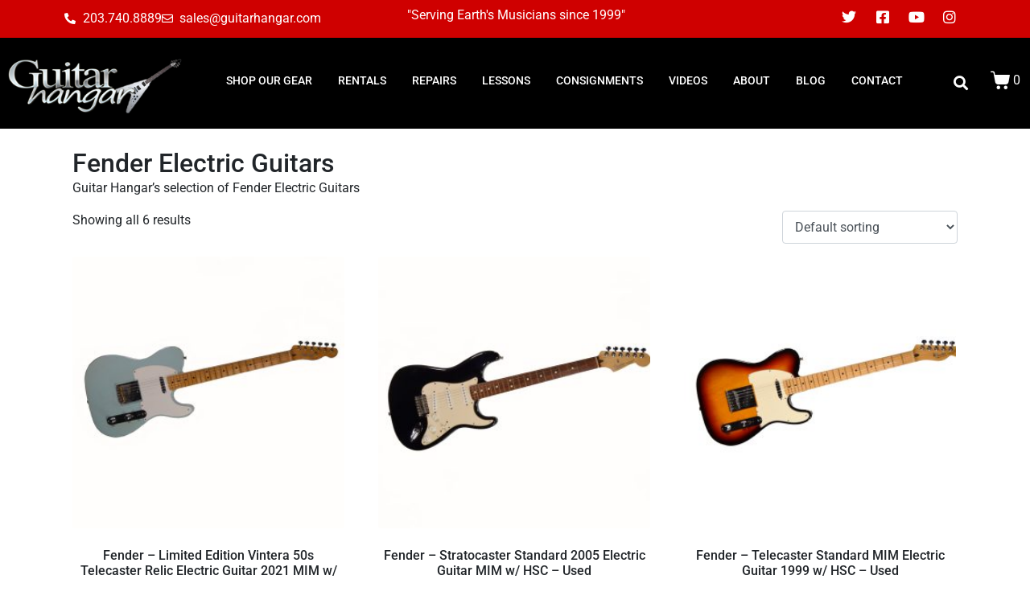

--- FILE ---
content_type: text/html; charset=UTF-8
request_url: https://www.guitarhangar.com/product-category/electric-guitars/fender-electric-guitars/
body_size: 22553
content:
<!DOCTYPE html><html lang="en"><head >	<meta charset="UTF-8" />
	<meta name="viewport" content="width=device-width, initial-scale=1" />
	<meta name='robots' content='index, follow, max-image-preview:large, max-snippet:-1, max-video-preview:-1' />
	<style>img:is([sizes="auto" i], [sizes^="auto," i]) { contain-intrinsic-size: 3000px 1500px }</style>
	
	<!-- This site is optimized with the Yoast SEO plugin v25.9 - https://yoast.com/wordpress/plugins/seo/ -->
	<title>Fender Electric Guitars Archives | The Guitar Hangar</title>
	<link rel="canonical" href="https://www.guitarhangar.com/product-category/electric-guitars/fender-electric-guitars/" />
	<meta property="og:locale" content="en_US" />
	<meta property="og:type" content="article" />
	<meta property="og:title" content="Fender Electric Guitars Archives | The Guitar Hangar" />
	<meta property="og:description" content="Guitar Hangar&#8217;s selection of Fender Electric Guitars" />
	<meta property="og:url" content="https://www.guitarhangar.com/product-category/electric-guitars/fender-electric-guitars/" />
	<meta property="og:site_name" content="The Guitar Hangar" />
	<meta name="twitter:card" content="summary_large_image" />
	<meta name="twitter:site" content="@guitarhangar" />
	<script type="application/ld+json" class="yoast-schema-graph">{"@context":"https://schema.org","@graph":[{"@type":"CollectionPage","@id":"https://www.guitarhangar.com/product-category/electric-guitars/fender-electric-guitars/","url":"https://www.guitarhangar.com/product-category/electric-guitars/fender-electric-guitars/","name":"Fender Electric Guitars Archives | The Guitar Hangar","isPartOf":{"@id":"https://www.guitarhangar.com/#website"},"primaryImageOfPage":{"@id":"https://www.guitarhangar.com/product-category/electric-guitars/fender-electric-guitars/#primaryimage"},"image":{"@id":"https://www.guitarhangar.com/product-category/electric-guitars/fender-electric-guitars/#primaryimage"},"thumbnailUrl":"https://www.guitarhangar.com/wp-content/uploads/2025/12/DSC_0041-scaled.jpg","breadcrumb":{"@id":"https://www.guitarhangar.com/product-category/electric-guitars/fender-electric-guitars/#breadcrumb"},"inLanguage":"en"},{"@type":"ImageObject","inLanguage":"en","@id":"https://www.guitarhangar.com/product-category/electric-guitars/fender-electric-guitars/#primaryimage","url":"https://www.guitarhangar.com/wp-content/uploads/2025/12/DSC_0041-scaled.jpg","contentUrl":"https://www.guitarhangar.com/wp-content/uploads/2025/12/DSC_0041-scaled.jpg","width":1650,"height":1015},{"@type":"BreadcrumbList","@id":"https://www.guitarhangar.com/product-category/electric-guitars/fender-electric-guitars/#breadcrumb","itemListElement":[{"@type":"ListItem","position":1,"name":"Home","item":"https://www.guitarhangar.com/"},{"@type":"ListItem","position":2,"name":"Electric Guitars","item":"https://www.guitarhangar.com/product-category/electric-guitars/"},{"@type":"ListItem","position":3,"name":"Fender Electric Guitars"}]},{"@type":"WebSite","@id":"https://www.guitarhangar.com/#website","url":"https://www.guitarhangar.com/","name":"The Guitar Hangar","description":"The Guitar Hangar | Brookfield, CT","publisher":{"@id":"https://www.guitarhangar.com/#organization"},"potentialAction":[{"@type":"SearchAction","target":{"@type":"EntryPoint","urlTemplate":"https://www.guitarhangar.com/?s={search_term_string}"},"query-input":{"@type":"PropertyValueSpecification","valueRequired":true,"valueName":"search_term_string"}}],"inLanguage":"en"},{"@type":"Organization","@id":"https://www.guitarhangar.com/#organization","name":"The Guitar Hangar","url":"https://www.guitarhangar.com/","logo":{"@type":"ImageObject","inLanguage":"en","@id":"https://www.guitarhangar.com/#/schema/logo/image/","url":"https://www.guitarhangar.com/wp-content/uploads/2018/09/guitar-hangar-brookfield-ct.png","contentUrl":"https://www.guitarhangar.com/wp-content/uploads/2018/09/guitar-hangar-brookfield-ct.png","width":310,"height":240,"caption":"The Guitar Hangar"},"image":{"@id":"https://www.guitarhangar.com/#/schema/logo/image/"},"sameAs":["https://www.facebook.com/guitarhangar","https://x.com/guitarhangar","https://www.instagram.com/guitarhangar/","https://www.youtube.com/channel/UCMQjfTrmUgs3XfLTPlDEOVA"]}]}</script>
	<!-- / Yoast SEO plugin. -->


<link rel='dns-prefetch' href='//www.google.com' />
<link rel='dns-prefetch' href='//cdnjs.cloudflare.com' />
<link rel="alternate" type="application/rss+xml" title="The Guitar Hangar &raquo; Feed" href="https://www.guitarhangar.com/feed/" />
<link rel="alternate" type="application/rss+xml" title="The Guitar Hangar &raquo; Comments Feed" href="https://www.guitarhangar.com/comments/feed/" />
<link rel="alternate" type="application/rss+xml" title="The Guitar Hangar &raquo; Fender Electric Guitars Category Feed" href="https://www.guitarhangar.com/product-category/electric-guitars/fender-electric-guitars/feed/" />
<script type="text/javascript">
/* <![CDATA[ */
window._wpemojiSettings = {"baseUrl":"https:\/\/s.w.org\/images\/core\/emoji\/16.0.1\/72x72\/","ext":".png","svgUrl":"https:\/\/s.w.org\/images\/core\/emoji\/16.0.1\/svg\/","svgExt":".svg","source":{"concatemoji":"https:\/\/www.guitarhangar.com\/wp-includes\/js\/wp-emoji-release.min.js?ver=6.8.3"}};
/*! This file is auto-generated */
!function(s,n){var o,i,e;function c(e){try{var t={supportTests:e,timestamp:(new Date).valueOf()};sessionStorage.setItem(o,JSON.stringify(t))}catch(e){}}function p(e,t,n){e.clearRect(0,0,e.canvas.width,e.canvas.height),e.fillText(t,0,0);var t=new Uint32Array(e.getImageData(0,0,e.canvas.width,e.canvas.height).data),a=(e.clearRect(0,0,e.canvas.width,e.canvas.height),e.fillText(n,0,0),new Uint32Array(e.getImageData(0,0,e.canvas.width,e.canvas.height).data));return t.every(function(e,t){return e===a[t]})}function u(e,t){e.clearRect(0,0,e.canvas.width,e.canvas.height),e.fillText(t,0,0);for(var n=e.getImageData(16,16,1,1),a=0;a<n.data.length;a++)if(0!==n.data[a])return!1;return!0}function f(e,t,n,a){switch(t){case"flag":return n(e,"\ud83c\udff3\ufe0f\u200d\u26a7\ufe0f","\ud83c\udff3\ufe0f\u200b\u26a7\ufe0f")?!1:!n(e,"\ud83c\udde8\ud83c\uddf6","\ud83c\udde8\u200b\ud83c\uddf6")&&!n(e,"\ud83c\udff4\udb40\udc67\udb40\udc62\udb40\udc65\udb40\udc6e\udb40\udc67\udb40\udc7f","\ud83c\udff4\u200b\udb40\udc67\u200b\udb40\udc62\u200b\udb40\udc65\u200b\udb40\udc6e\u200b\udb40\udc67\u200b\udb40\udc7f");case"emoji":return!a(e,"\ud83e\udedf")}return!1}function g(e,t,n,a){var r="undefined"!=typeof WorkerGlobalScope&&self instanceof WorkerGlobalScope?new OffscreenCanvas(300,150):s.createElement("canvas"),o=r.getContext("2d",{willReadFrequently:!0}),i=(o.textBaseline="top",o.font="600 32px Arial",{});return e.forEach(function(e){i[e]=t(o,e,n,a)}),i}function t(e){var t=s.createElement("script");t.src=e,t.defer=!0,s.head.appendChild(t)}"undefined"!=typeof Promise&&(o="wpEmojiSettingsSupports",i=["flag","emoji"],n.supports={everything:!0,everythingExceptFlag:!0},e=new Promise(function(e){s.addEventListener("DOMContentLoaded",e,{once:!0})}),new Promise(function(t){var n=function(){try{var e=JSON.parse(sessionStorage.getItem(o));if("object"==typeof e&&"number"==typeof e.timestamp&&(new Date).valueOf()<e.timestamp+604800&&"object"==typeof e.supportTests)return e.supportTests}catch(e){}return null}();if(!n){if("undefined"!=typeof Worker&&"undefined"!=typeof OffscreenCanvas&&"undefined"!=typeof URL&&URL.createObjectURL&&"undefined"!=typeof Blob)try{var e="postMessage("+g.toString()+"("+[JSON.stringify(i),f.toString(),p.toString(),u.toString()].join(",")+"));",a=new Blob([e],{type:"text/javascript"}),r=new Worker(URL.createObjectURL(a),{name:"wpTestEmojiSupports"});return void(r.onmessage=function(e){c(n=e.data),r.terminate(),t(n)})}catch(e){}c(n=g(i,f,p,u))}t(n)}).then(function(e){for(var t in e)n.supports[t]=e[t],n.supports.everything=n.supports.everything&&n.supports[t],"flag"!==t&&(n.supports.everythingExceptFlag=n.supports.everythingExceptFlag&&n.supports[t]);n.supports.everythingExceptFlag=n.supports.everythingExceptFlag&&!n.supports.flag,n.DOMReady=!1,n.readyCallback=function(){n.DOMReady=!0}}).then(function(){return e}).then(function(){var e;n.supports.everything||(n.readyCallback(),(e=n.source||{}).concatemoji?t(e.concatemoji):e.wpemoji&&e.twemoji&&(t(e.twemoji),t(e.wpemoji)))}))}((window,document),window._wpemojiSettings);
/* ]]> */
</script>
<link rel='stylesheet' id='layerslider-css' href='https://www.guitarhangar.com/wp-content/plugins/LayerSlider/assets/static/layerslider/css/layerslider.css?ver=7.15.1' type='text/css' media='all' />
<style id='wp-emoji-styles-inline-css' type='text/css'>

	img.wp-smiley, img.emoji {
		display: inline !important;
		border: none !important;
		box-shadow: none !important;
		height: 1em !important;
		width: 1em !important;
		margin: 0 0.07em !important;
		vertical-align: -0.1em !important;
		background: none !important;
		padding: 0 !important;
	}
</style>
<link rel='stylesheet' id='wp-block-library-css' href='https://www.guitarhangar.com/wp-includes/css/dist/block-library/style.min.css?ver=6.8.3' type='text/css' media='all' />
<style id='wp-block-library-theme-inline-css' type='text/css'>
.wp-block-audio :where(figcaption){color:#555;font-size:13px;text-align:center}.is-dark-theme .wp-block-audio :where(figcaption){color:#ffffffa6}.wp-block-audio{margin:0 0 1em}.wp-block-code{border:1px solid #ccc;border-radius:4px;font-family:Menlo,Consolas,monaco,monospace;padding:.8em 1em}.wp-block-embed :where(figcaption){color:#555;font-size:13px;text-align:center}.is-dark-theme .wp-block-embed :where(figcaption){color:#ffffffa6}.wp-block-embed{margin:0 0 1em}.blocks-gallery-caption{color:#555;font-size:13px;text-align:center}.is-dark-theme .blocks-gallery-caption{color:#ffffffa6}:root :where(.wp-block-image figcaption){color:#555;font-size:13px;text-align:center}.is-dark-theme :root :where(.wp-block-image figcaption){color:#ffffffa6}.wp-block-image{margin:0 0 1em}.wp-block-pullquote{border-bottom:4px solid;border-top:4px solid;color:currentColor;margin-bottom:1.75em}.wp-block-pullquote cite,.wp-block-pullquote footer,.wp-block-pullquote__citation{color:currentColor;font-size:.8125em;font-style:normal;text-transform:uppercase}.wp-block-quote{border-left:.25em solid;margin:0 0 1.75em;padding-left:1em}.wp-block-quote cite,.wp-block-quote footer{color:currentColor;font-size:.8125em;font-style:normal;position:relative}.wp-block-quote:where(.has-text-align-right){border-left:none;border-right:.25em solid;padding-left:0;padding-right:1em}.wp-block-quote:where(.has-text-align-center){border:none;padding-left:0}.wp-block-quote.is-large,.wp-block-quote.is-style-large,.wp-block-quote:where(.is-style-plain){border:none}.wp-block-search .wp-block-search__label{font-weight:700}.wp-block-search__button{border:1px solid #ccc;padding:.375em .625em}:where(.wp-block-group.has-background){padding:1.25em 2.375em}.wp-block-separator.has-css-opacity{opacity:.4}.wp-block-separator{border:none;border-bottom:2px solid;margin-left:auto;margin-right:auto}.wp-block-separator.has-alpha-channel-opacity{opacity:1}.wp-block-separator:not(.is-style-wide):not(.is-style-dots){width:100px}.wp-block-separator.has-background:not(.is-style-dots){border-bottom:none;height:1px}.wp-block-separator.has-background:not(.is-style-wide):not(.is-style-dots){height:2px}.wp-block-table{margin:0 0 1em}.wp-block-table td,.wp-block-table th{word-break:normal}.wp-block-table :where(figcaption){color:#555;font-size:13px;text-align:center}.is-dark-theme .wp-block-table :where(figcaption){color:#ffffffa6}.wp-block-video :where(figcaption){color:#555;font-size:13px;text-align:center}.is-dark-theme .wp-block-video :where(figcaption){color:#ffffffa6}.wp-block-video{margin:0 0 1em}:root :where(.wp-block-template-part.has-background){margin-bottom:0;margin-top:0;padding:1.25em 2.375em}
</style>
<style id='classic-theme-styles-inline-css' type='text/css'>
/*! This file is auto-generated */
.wp-block-button__link{color:#fff;background-color:#32373c;border-radius:9999px;box-shadow:none;text-decoration:none;padding:calc(.667em + 2px) calc(1.333em + 2px);font-size:1.125em}.wp-block-file__button{background:#32373c;color:#fff;text-decoration:none}
</style>
<style id='global-styles-inline-css' type='text/css'>
:root{--wp--preset--aspect-ratio--square: 1;--wp--preset--aspect-ratio--4-3: 4/3;--wp--preset--aspect-ratio--3-4: 3/4;--wp--preset--aspect-ratio--3-2: 3/2;--wp--preset--aspect-ratio--2-3: 2/3;--wp--preset--aspect-ratio--16-9: 16/9;--wp--preset--aspect-ratio--9-16: 9/16;--wp--preset--color--black: #000000;--wp--preset--color--cyan-bluish-gray: #abb8c3;--wp--preset--color--white: #ffffff;--wp--preset--color--pale-pink: #f78da7;--wp--preset--color--vivid-red: #cf2e2e;--wp--preset--color--luminous-vivid-orange: #ff6900;--wp--preset--color--luminous-vivid-amber: #fcb900;--wp--preset--color--light-green-cyan: #7bdcb5;--wp--preset--color--vivid-green-cyan: #00d084;--wp--preset--color--pale-cyan-blue: #8ed1fc;--wp--preset--color--vivid-cyan-blue: #0693e3;--wp--preset--color--vivid-purple: #9b51e0;--wp--preset--gradient--vivid-cyan-blue-to-vivid-purple: linear-gradient(135deg,rgba(6,147,227,1) 0%,rgb(155,81,224) 100%);--wp--preset--gradient--light-green-cyan-to-vivid-green-cyan: linear-gradient(135deg,rgb(122,220,180) 0%,rgb(0,208,130) 100%);--wp--preset--gradient--luminous-vivid-amber-to-luminous-vivid-orange: linear-gradient(135deg,rgba(252,185,0,1) 0%,rgba(255,105,0,1) 100%);--wp--preset--gradient--luminous-vivid-orange-to-vivid-red: linear-gradient(135deg,rgba(255,105,0,1) 0%,rgb(207,46,46) 100%);--wp--preset--gradient--very-light-gray-to-cyan-bluish-gray: linear-gradient(135deg,rgb(238,238,238) 0%,rgb(169,184,195) 100%);--wp--preset--gradient--cool-to-warm-spectrum: linear-gradient(135deg,rgb(74,234,220) 0%,rgb(151,120,209) 20%,rgb(207,42,186) 40%,rgb(238,44,130) 60%,rgb(251,105,98) 80%,rgb(254,248,76) 100%);--wp--preset--gradient--blush-light-purple: linear-gradient(135deg,rgb(255,206,236) 0%,rgb(152,150,240) 100%);--wp--preset--gradient--blush-bordeaux: linear-gradient(135deg,rgb(254,205,165) 0%,rgb(254,45,45) 50%,rgb(107,0,62) 100%);--wp--preset--gradient--luminous-dusk: linear-gradient(135deg,rgb(255,203,112) 0%,rgb(199,81,192) 50%,rgb(65,88,208) 100%);--wp--preset--gradient--pale-ocean: linear-gradient(135deg,rgb(255,245,203) 0%,rgb(182,227,212) 50%,rgb(51,167,181) 100%);--wp--preset--gradient--electric-grass: linear-gradient(135deg,rgb(202,248,128) 0%,rgb(113,206,126) 100%);--wp--preset--gradient--midnight: linear-gradient(135deg,rgb(2,3,129) 0%,rgb(40,116,252) 100%);--wp--preset--font-size--small: 13px;--wp--preset--font-size--medium: 20px;--wp--preset--font-size--large: 36px;--wp--preset--font-size--x-large: 42px;--wp--preset--spacing--20: 0.44rem;--wp--preset--spacing--30: 0.67rem;--wp--preset--spacing--40: 1rem;--wp--preset--spacing--50: 1.5rem;--wp--preset--spacing--60: 2.25rem;--wp--preset--spacing--70: 3.38rem;--wp--preset--spacing--80: 5.06rem;--wp--preset--shadow--natural: 6px 6px 9px rgba(0, 0, 0, 0.2);--wp--preset--shadow--deep: 12px 12px 50px rgba(0, 0, 0, 0.4);--wp--preset--shadow--sharp: 6px 6px 0px rgba(0, 0, 0, 0.2);--wp--preset--shadow--outlined: 6px 6px 0px -3px rgba(255, 255, 255, 1), 6px 6px rgba(0, 0, 0, 1);--wp--preset--shadow--crisp: 6px 6px 0px rgba(0, 0, 0, 1);}:where(.is-layout-flex){gap: 0.5em;}:where(.is-layout-grid){gap: 0.5em;}body .is-layout-flex{display: flex;}.is-layout-flex{flex-wrap: wrap;align-items: center;}.is-layout-flex > :is(*, div){margin: 0;}body .is-layout-grid{display: grid;}.is-layout-grid > :is(*, div){margin: 0;}:where(.wp-block-columns.is-layout-flex){gap: 2em;}:where(.wp-block-columns.is-layout-grid){gap: 2em;}:where(.wp-block-post-template.is-layout-flex){gap: 1.25em;}:where(.wp-block-post-template.is-layout-grid){gap: 1.25em;}.has-black-color{color: var(--wp--preset--color--black) !important;}.has-cyan-bluish-gray-color{color: var(--wp--preset--color--cyan-bluish-gray) !important;}.has-white-color{color: var(--wp--preset--color--white) !important;}.has-pale-pink-color{color: var(--wp--preset--color--pale-pink) !important;}.has-vivid-red-color{color: var(--wp--preset--color--vivid-red) !important;}.has-luminous-vivid-orange-color{color: var(--wp--preset--color--luminous-vivid-orange) !important;}.has-luminous-vivid-amber-color{color: var(--wp--preset--color--luminous-vivid-amber) !important;}.has-light-green-cyan-color{color: var(--wp--preset--color--light-green-cyan) !important;}.has-vivid-green-cyan-color{color: var(--wp--preset--color--vivid-green-cyan) !important;}.has-pale-cyan-blue-color{color: var(--wp--preset--color--pale-cyan-blue) !important;}.has-vivid-cyan-blue-color{color: var(--wp--preset--color--vivid-cyan-blue) !important;}.has-vivid-purple-color{color: var(--wp--preset--color--vivid-purple) !important;}.has-black-background-color{background-color: var(--wp--preset--color--black) !important;}.has-cyan-bluish-gray-background-color{background-color: var(--wp--preset--color--cyan-bluish-gray) !important;}.has-white-background-color{background-color: var(--wp--preset--color--white) !important;}.has-pale-pink-background-color{background-color: var(--wp--preset--color--pale-pink) !important;}.has-vivid-red-background-color{background-color: var(--wp--preset--color--vivid-red) !important;}.has-luminous-vivid-orange-background-color{background-color: var(--wp--preset--color--luminous-vivid-orange) !important;}.has-luminous-vivid-amber-background-color{background-color: var(--wp--preset--color--luminous-vivid-amber) !important;}.has-light-green-cyan-background-color{background-color: var(--wp--preset--color--light-green-cyan) !important;}.has-vivid-green-cyan-background-color{background-color: var(--wp--preset--color--vivid-green-cyan) !important;}.has-pale-cyan-blue-background-color{background-color: var(--wp--preset--color--pale-cyan-blue) !important;}.has-vivid-cyan-blue-background-color{background-color: var(--wp--preset--color--vivid-cyan-blue) !important;}.has-vivid-purple-background-color{background-color: var(--wp--preset--color--vivid-purple) !important;}.has-black-border-color{border-color: var(--wp--preset--color--black) !important;}.has-cyan-bluish-gray-border-color{border-color: var(--wp--preset--color--cyan-bluish-gray) !important;}.has-white-border-color{border-color: var(--wp--preset--color--white) !important;}.has-pale-pink-border-color{border-color: var(--wp--preset--color--pale-pink) !important;}.has-vivid-red-border-color{border-color: var(--wp--preset--color--vivid-red) !important;}.has-luminous-vivid-orange-border-color{border-color: var(--wp--preset--color--luminous-vivid-orange) !important;}.has-luminous-vivid-amber-border-color{border-color: var(--wp--preset--color--luminous-vivid-amber) !important;}.has-light-green-cyan-border-color{border-color: var(--wp--preset--color--light-green-cyan) !important;}.has-vivid-green-cyan-border-color{border-color: var(--wp--preset--color--vivid-green-cyan) !important;}.has-pale-cyan-blue-border-color{border-color: var(--wp--preset--color--pale-cyan-blue) !important;}.has-vivid-cyan-blue-border-color{border-color: var(--wp--preset--color--vivid-cyan-blue) !important;}.has-vivid-purple-border-color{border-color: var(--wp--preset--color--vivid-purple) !important;}.has-vivid-cyan-blue-to-vivid-purple-gradient-background{background: var(--wp--preset--gradient--vivid-cyan-blue-to-vivid-purple) !important;}.has-light-green-cyan-to-vivid-green-cyan-gradient-background{background: var(--wp--preset--gradient--light-green-cyan-to-vivid-green-cyan) !important;}.has-luminous-vivid-amber-to-luminous-vivid-orange-gradient-background{background: var(--wp--preset--gradient--luminous-vivid-amber-to-luminous-vivid-orange) !important;}.has-luminous-vivid-orange-to-vivid-red-gradient-background{background: var(--wp--preset--gradient--luminous-vivid-orange-to-vivid-red) !important;}.has-very-light-gray-to-cyan-bluish-gray-gradient-background{background: var(--wp--preset--gradient--very-light-gray-to-cyan-bluish-gray) !important;}.has-cool-to-warm-spectrum-gradient-background{background: var(--wp--preset--gradient--cool-to-warm-spectrum) !important;}.has-blush-light-purple-gradient-background{background: var(--wp--preset--gradient--blush-light-purple) !important;}.has-blush-bordeaux-gradient-background{background: var(--wp--preset--gradient--blush-bordeaux) !important;}.has-luminous-dusk-gradient-background{background: var(--wp--preset--gradient--luminous-dusk) !important;}.has-pale-ocean-gradient-background{background: var(--wp--preset--gradient--pale-ocean) !important;}.has-electric-grass-gradient-background{background: var(--wp--preset--gradient--electric-grass) !important;}.has-midnight-gradient-background{background: var(--wp--preset--gradient--midnight) !important;}.has-small-font-size{font-size: var(--wp--preset--font-size--small) !important;}.has-medium-font-size{font-size: var(--wp--preset--font-size--medium) !important;}.has-large-font-size{font-size: var(--wp--preset--font-size--large) !important;}.has-x-large-font-size{font-size: var(--wp--preset--font-size--x-large) !important;}
:where(.wp-block-post-template.is-layout-flex){gap: 1.25em;}:where(.wp-block-post-template.is-layout-grid){gap: 1.25em;}
:where(.wp-block-columns.is-layout-flex){gap: 2em;}:where(.wp-block-columns.is-layout-grid){gap: 2em;}
:root :where(.wp-block-pullquote){font-size: 1.5em;line-height: 1.6;}
</style>
<link rel='stylesheet' id='dashicons-css' href='https://www.guitarhangar.com/wp-includes/css/dashicons.min.css?ver=6.8.3' type='text/css' media='all' />
<link rel='stylesheet' id='admin-bar-css' href='https://www.guitarhangar.com/wp-includes/css/admin-bar.min.css?ver=6.8.3' type='text/css' media='all' />
<style id='admin-bar-inline-css' type='text/css'>

    /* Hide CanvasJS credits for P404 charts specifically */
    #p404RedirectChart .canvasjs-chart-credit {
        display: none !important;
    }
    
    #p404RedirectChart canvas {
        border-radius: 6px;
    }

    .p404-redirect-adminbar-weekly-title {
        font-weight: bold;
        font-size: 14px;
        color: #fff;
        margin-bottom: 6px;
    }

    #wpadminbar #wp-admin-bar-p404_free_top_button .ab-icon:before {
        content: "\f103";
        color: #dc3545;
        top: 3px;
    }
    
    #wp-admin-bar-p404_free_top_button .ab-item {
        min-width: 80px !important;
        padding: 0px !important;
    }
    
    /* Ensure proper positioning and z-index for P404 dropdown */
    .p404-redirect-adminbar-dropdown-wrap { 
        min-width: 0; 
        padding: 0;
        position: static !important;
    }
    
    #wpadminbar #wp-admin-bar-p404_free_top_button_dropdown {
        position: static !important;
    }
    
    #wpadminbar #wp-admin-bar-p404_free_top_button_dropdown .ab-item {
        padding: 0 !important;
        margin: 0 !important;
    }
    
    .p404-redirect-dropdown-container {
        min-width: 340px;
        padding: 18px 18px 12px 18px;
        background: #23282d !important;
        color: #fff;
        border-radius: 12px;
        box-shadow: 0 8px 32px rgba(0,0,0,0.25);
        margin-top: 10px;
        position: relative !important;
        z-index: 999999 !important;
        display: block !important;
        border: 1px solid #444;
    }
    
    /* Ensure P404 dropdown appears on hover */
    #wpadminbar #wp-admin-bar-p404_free_top_button .p404-redirect-dropdown-container { 
        display: none !important;
    }
    
    #wpadminbar #wp-admin-bar-p404_free_top_button:hover .p404-redirect-dropdown-container { 
        display: block !important;
    }
    
    #wpadminbar #wp-admin-bar-p404_free_top_button:hover #wp-admin-bar-p404_free_top_button_dropdown .p404-redirect-dropdown-container {
        display: block !important;
    }
    
    .p404-redirect-card {
        background: #2c3338;
        border-radius: 8px;
        padding: 18px 18px 12px 18px;
        box-shadow: 0 2px 8px rgba(0,0,0,0.07);
        display: flex;
        flex-direction: column;
        align-items: flex-start;
        border: 1px solid #444;
    }
    
    .p404-redirect-btn {
        display: inline-block;
        background: #dc3545;
        color: #fff !important;
        font-weight: bold;
        padding: 5px 22px;
        border-radius: 8px;
        text-decoration: none;
        font-size: 17px;
        transition: background 0.2s, box-shadow 0.2s;
        margin-top: 8px;
        box-shadow: 0 2px 8px rgba(220,53,69,0.15);
        text-align: center;
        line-height: 1.6;
    }
    
    .p404-redirect-btn:hover {
        background: #c82333;
        color: #fff !important;
        box-shadow: 0 4px 16px rgba(220,53,69,0.25);
    }
    
    /* Prevent conflicts with other admin bar dropdowns */
    #wpadminbar .ab-top-menu > li:hover > .ab-item,
    #wpadminbar .ab-top-menu > li.hover > .ab-item {
        z-index: auto;
    }
    
    #wpadminbar #wp-admin-bar-p404_free_top_button:hover > .ab-item {
        z-index: 999998 !important;
    }
    
</style>
<link rel='stylesheet' id='woocommerce-layout-css' href='https://www.guitarhangar.com/wp-content/plugins/woocommerce/assets/css/woocommerce-layout.css?ver=10.1.2' type='text/css' media='all' />
<link rel='stylesheet' id='woocommerce-smallscreen-css' href='https://www.guitarhangar.com/wp-content/plugins/woocommerce/assets/css/woocommerce-smallscreen.css?ver=10.1.2' type='text/css' media='only screen and (max-width: 768px)' />
<link rel='stylesheet' id='woocommerce-general-css' href='https://www.guitarhangar.com/wp-content/plugins/woocommerce/assets/css/woocommerce.css?ver=10.1.2' type='text/css' media='all' />
<style id='woocommerce-inline-inline-css' type='text/css'>
.woocommerce form .form-row .required { visibility: visible; }
</style>
<link rel='stylesheet' id='gateway-css' href='https://www.guitarhangar.com/wp-content/plugins/woocommerce-paypal-payments/modules/ppcp-button/assets/css/gateway.css?ver=3.1.0' type='text/css' media='all' />
<link rel='stylesheet' id='photoswipe-css-css' href='https://cdnjs.cloudflare.com/ajax/libs/photoswipe/5.3.6/photoswipe.min.css?ver=5.3.6' type='text/css' media='all' />
<link rel='stylesheet' id='photoswipe-css' href='https://www.guitarhangar.com/wp-content/plugins/woocommerce/assets/css/photoswipe/photoswipe.min.css?ver=10.1.2' type='text/css' media='all' />
<link rel='stylesheet' id='photoswipe-default-skin-css' href='https://www.guitarhangar.com/wp-content/plugins/woocommerce/assets/css/photoswipe/default-skin/default-skin.min.css?ver=10.1.2' type='text/css' media='all' />
<link rel='stylesheet' id='brands-styles-css' href='https://www.guitarhangar.com/wp-content/plugins/woocommerce/assets/css/brands.css?ver=10.1.2' type='text/css' media='all' />
<link rel='stylesheet' id='jupiterx-popups-animation-css' href='https://www.guitarhangar.com/wp-content/plugins/jupiterx-core/includes/extensions/raven/assets/lib/animate/animate.min.css?ver=4.10.1' type='text/css' media='all' />
<link rel='stylesheet' id='jupiterx-css' href='https://www.guitarhangar.com/wp-content/uploads/jupiterx/compiler/jupiterx/f0f4b8e.css?ver=4.10.1' type='text/css' media='all' />
<link rel='stylesheet' id='jet-woo-builder-jupiterx-css' href='https://www.guitarhangar.com/wp-content/plugins/jet-woo-builder/includes/compatibility/packages/themes/jupiterx/assets/css/style.css?ver=2.2.1' type='text/css' media='all' />
<link rel='stylesheet' id='jupiterx-elements-dynamic-styles-css' href='https://www.guitarhangar.com/wp-content/uploads/jupiterx/compiler/jupiterx-elements-dynamic-styles/6e1405e.css?ver=4.10.1' type='text/css' media='all' />
<link rel='stylesheet' id='jupiter-donut-css' href='https://www.guitarhangar.com/wp-content/plugins/jupiter-donut/assets/css/styles.min.css?ver=1.6.4' type='text/css' media='all' />
<link rel='stylesheet' id='jupiter-donut-shortcodes-css' href='https://www.guitarhangar.com/wp-content/plugins/jupiter-donut/assets/css/shortcodes-styles.min.css?ver=1.6.4' type='text/css' media='all' />
<link rel='stylesheet' id='elementor-icons-css' href='https://www.guitarhangar.com/wp-content/plugins/elementor/assets/lib/eicons/css/elementor-icons.min.css?ver=5.43.0' type='text/css' media='all' />
<link rel='stylesheet' id='elementor-frontend-css' href='https://www.guitarhangar.com/wp-content/plugins/elementor/assets/css/frontend.min.css?ver=3.31.5' type='text/css' media='all' />
<link rel='stylesheet' id='font-awesome-css' href='https://www.guitarhangar.com/wp-content/plugins/elementor/assets/lib/font-awesome/css/font-awesome.min.css?ver=4.7.0' type='text/css' media='all' />
<link rel='stylesheet' id='jupiterx-core-raven-frontend-css' href='https://www.guitarhangar.com/wp-content/plugins/jupiterx-core/includes/extensions/raven/assets/css/frontend.min.css?ver=6.8.3' type='text/css' media='all' />
<link rel='stylesheet' id='elementor-post-32712-css' href='https://www.guitarhangar.com/wp-content/uploads/elementor/css/post-32712.css?ver=1757513435' type='text/css' media='all' />
<link rel='stylesheet' id='flatpickr-css' href='https://www.guitarhangar.com/wp-content/plugins/elementor/assets/lib/flatpickr/flatpickr.min.css?ver=4.6.13' type='text/css' media='all' />
<link rel='stylesheet' id='elementor-post-32718-css' href='https://www.guitarhangar.com/wp-content/uploads/elementor/css/post-32718.css?ver=1757513433' type='text/css' media='all' />
<link rel='stylesheet' id='elementor-post-32714-css' href='https://www.guitarhangar.com/wp-content/uploads/elementor/css/post-32714.css?ver=1757513433' type='text/css' media='all' />
<link rel='stylesheet' id='elementor-post-32716-css' href='https://www.guitarhangar.com/wp-content/uploads/elementor/css/post-32716.css?ver=1757513434' type='text/css' media='all' />
<link rel='stylesheet' id='elementor-gf-local-roboto-css' href='https://www.guitarhangar.com/wp-content/uploads/elementor/google-fonts/css/roboto.css?ver=1746472580' type='text/css' media='all' />
<link rel='stylesheet' id='elementor-gf-local-robotoslab-css' href='https://www.guitarhangar.com/wp-content/uploads/elementor/google-fonts/css/robotoslab.css?ver=1746472583' type='text/css' media='all' />
<link rel='stylesheet' id='elementor-icons-shared-0-css' href='https://www.guitarhangar.com/wp-content/plugins/elementor/assets/lib/font-awesome/css/fontawesome.min.css?ver=5.15.3' type='text/css' media='all' />
<link rel='stylesheet' id='elementor-icons-fa-solid-css' href='https://www.guitarhangar.com/wp-content/plugins/elementor/assets/lib/font-awesome/css/solid.min.css?ver=5.15.3' type='text/css' media='all' />
<link rel='stylesheet' id='elementor-icons-fa-regular-css' href='https://www.guitarhangar.com/wp-content/plugins/elementor/assets/lib/font-awesome/css/regular.min.css?ver=5.15.3' type='text/css' media='all' />
<link rel='stylesheet' id='elementor-icons-fa-brands-css' href='https://www.guitarhangar.com/wp-content/plugins/elementor/assets/lib/font-awesome/css/brands.min.css?ver=5.15.3' type='text/css' media='all' />
<script type="text/javascript" src="https://www.guitarhangar.com/wp-includes/js/jquery/jquery.min.js?ver=3.7.1" id="jquery-core-js"></script>
<script type="text/javascript" src="https://www.guitarhangar.com/wp-includes/js/jquery/jquery-migrate.min.js?ver=3.4.1" id="jquery-migrate-js"></script>
<script type="text/javascript" id="layerslider-utils-js-extra">
/* <![CDATA[ */
var LS_Meta = {"v":"7.15.1","fixGSAP":"1"};
/* ]]> */
</script>
<script type="text/javascript" src="https://www.guitarhangar.com/wp-content/plugins/LayerSlider/assets/static/layerslider/js/layerslider.utils.js?ver=7.15.1" id="layerslider-utils-js"></script>
<script type="text/javascript" src="https://www.guitarhangar.com/wp-content/plugins/LayerSlider/assets/static/layerslider/js/layerslider.kreaturamedia.jquery.js?ver=7.15.1" id="layerslider-js"></script>
<script type="text/javascript" src="https://www.guitarhangar.com/wp-content/plugins/LayerSlider/assets/static/layerslider/js/layerslider.transitions.js?ver=7.15.1" id="layerslider-transitions-js"></script>
<script type="text/javascript" src="https://www.guitarhangar.com/wp-content/plugins/recaptcha-woo/js/rcfwc.js?ver=1.0" id="rcfwc-js-js" defer="defer" data-wp-strategy="defer"></script>
<script type="text/javascript" src="https://www.google.com/recaptcha/api.js?hl=en" id="recaptcha-js" defer="defer" data-wp-strategy="defer"></script>
<script type="text/javascript" src="https://www.guitarhangar.com/wp-content/plugins/woocommerce/assets/js/jquery-blockui/jquery.blockUI.min.js?ver=2.7.0-wc.10.1.2" id="jquery-blockui-js" data-wp-strategy="defer"></script>
<script type="text/javascript" id="wc-add-to-cart-js-extra">
/* <![CDATA[ */
var wc_add_to_cart_params = {"ajax_url":"\/wp-admin\/admin-ajax.php","wc_ajax_url":"\/?wc-ajax=%%endpoint%%","i18n_view_cart":"View cart","cart_url":"https:\/\/www.guitarhangar.com\/cart\/","is_cart":"","cart_redirect_after_add":"no"};
/* ]]> */
</script>
<script type="text/javascript" src="https://www.guitarhangar.com/wp-content/plugins/woocommerce/assets/js/frontend/add-to-cart.min.js?ver=10.1.2" id="wc-add-to-cart-js" data-wp-strategy="defer"></script>
<script type="text/javascript" src="https://www.guitarhangar.com/wp-content/plugins/woocommerce/assets/js/js-cookie/js.cookie.min.js?ver=2.1.4-wc.10.1.2" id="js-cookie-js" defer="defer" data-wp-strategy="defer"></script>
<script type="text/javascript" id="woocommerce-js-extra">
/* <![CDATA[ */
var woocommerce_params = {"ajax_url":"\/wp-admin\/admin-ajax.php","wc_ajax_url":"\/?wc-ajax=%%endpoint%%","i18n_password_show":"Show password","i18n_password_hide":"Hide password"};
/* ]]> */
</script>
<script type="text/javascript" src="https://www.guitarhangar.com/wp-content/plugins/woocommerce/assets/js/frontend/woocommerce.min.js?ver=10.1.2" id="woocommerce-js" defer="defer" data-wp-strategy="defer"></script>
<script type="text/javascript" src="https://www.guitarhangar.com/wp-content/plugins/js_composer_theme/assets/js/vendors/woocommerce-add-to-cart.js?ver=8.6.1" id="vc_woocommerce-add-to-cart-js-js"></script>
<script type="text/javascript" src="https://www.guitarhangar.com/wp-content/themes/jupiterx/lib/assets/dist/js/utils.min.js?ver=4.10.1" id="jupiterx-utils-js"></script>
<script></script><meta name="generator" content="Powered by LayerSlider 7.15.1 - Build Heros, Sliders, and Popups. Create Animations and Beautiful, Rich Web Content as Easy as Never Before on WordPress." />
<!-- LayerSlider updates and docs at: https://layerslider.com -->
<link rel="https://api.w.org/" href="https://www.guitarhangar.com/wp-json/" /><link rel="alternate" title="JSON" type="application/json" href="https://www.guitarhangar.com/wp-json/wp/v2/product_cat/103" /><link rel="EditURI" type="application/rsd+xml" title="RSD" href="https://www.guitarhangar.com/xmlrpc.php?rsd" />
<meta name="generator" content="WordPress 6.8.3" />
<meta name="generator" content="WooCommerce 10.1.2" />
<meta itemprop="author" content="Office" /><meta itemprop="datePublished" content="December 11, 2025" /><meta itemprop="dateModified" content="December 12, 2025" /><meta itemprop="publisher" content="The Guitar Hangar" />	<noscript><style>.woocommerce-product-gallery{ opacity: 1 !important; }</style></noscript>
	<meta name="generator" content="Elementor 3.31.5; features: additional_custom_breakpoints, e_element_cache; settings: css_print_method-external, google_font-enabled, font_display-swap">
<style type="text/css">.recentcomments a{display:inline !important;padding:0 !important;margin:0 !important;}</style>			<style>
				.e-con.e-parent:nth-of-type(n+4):not(.e-lazyloaded):not(.e-no-lazyload),
				.e-con.e-parent:nth-of-type(n+4):not(.e-lazyloaded):not(.e-no-lazyload) * {
					background-image: none !important;
				}
				@media screen and (max-height: 1024px) {
					.e-con.e-parent:nth-of-type(n+3):not(.e-lazyloaded):not(.e-no-lazyload),
					.e-con.e-parent:nth-of-type(n+3):not(.e-lazyloaded):not(.e-no-lazyload) * {
						background-image: none !important;
					}
				}
				@media screen and (max-height: 640px) {
					.e-con.e-parent:nth-of-type(n+2):not(.e-lazyloaded):not(.e-no-lazyload),
					.e-con.e-parent:nth-of-type(n+2):not(.e-lazyloaded):not(.e-no-lazyload) * {
						background-image: none !important;
					}
				}
			</style>
			<meta name="generator" content="Powered by WPBakery Page Builder - drag and drop page builder for WordPress."/>
<link rel="icon" href="https://www.guitarhangar.com/wp-content/uploads/2018/09/cropped-2018-guitar-hangar-logo-fixed-32x32.png" sizes="32x32" />
<link rel="icon" href="https://www.guitarhangar.com/wp-content/uploads/2018/09/cropped-2018-guitar-hangar-logo-fixed-192x192.png" sizes="192x192" />
<link rel="apple-touch-icon" href="https://www.guitarhangar.com/wp-content/uploads/2018/09/cropped-2018-guitar-hangar-logo-fixed-180x180.png" />
<meta name="msapplication-TileImage" content="https://www.guitarhangar.com/wp-content/uploads/2018/09/cropped-2018-guitar-hangar-logo-fixed-270x270.png" />
<noscript><style> .wpb_animate_when_almost_visible { opacity: 1; }</style></noscript></head><body data-rsssl=1 class="archive tax-product_cat term-fender-electric-guitars term-103 wp-theme-jupiterx no-js theme-jupiterx woocommerce woocommerce-page woocommerce-no-js jupiterx-woocommerce-notices-style-initialized wpb-js-composer js-comp-ver-8.6.1 vc_responsive elementor-default elementor-kit-32712 jupiterx-header-sticky jupiterx-header-tablet-behavior-off jupiterx-header-mobile-behavior-off" itemscope="itemscope" itemtype="http://schema.org/WebPage"><a class="jupiterx-a11y jupiterx-a11y-skip-navigation-link" href="#jupiterx-main">Skip to content</a><div class="jupiterx-site"><header class="jupiterx-header jupiterx-header-custom jupiterx-header-sticky-custom" data-jupiterx-settings="{&quot;breakpoint&quot;:&quot;767.98&quot;,&quot;template&quot;:&quot;32718&quot;,&quot;stickyTemplate&quot;:&quot;32714&quot;,&quot;behavior&quot;:&quot;sticky&quot;,&quot;offset&quot;:&quot;500&quot;}" role="banner" itemscope="itemscope" itemtype="http://schema.org/WPHeader">		<div data-elementor-type="header" data-elementor-id="32718" class="elementor elementor-32718">
						<section class="elementor-section elementor-top-section elementor-element elementor-element-45146083 elementor-section-content-middle elementor-section-boxed elementor-section-height-default elementor-section-height-default" data-id="45146083" data-element_type="section" data-settings="{&quot;background_background&quot;:&quot;classic&quot;}">
						<div class="elementor-container elementor-column-gap-default">
					<div class="elementor-column elementor-col-33 elementor-top-column elementor-element elementor-element-7abb7bca" data-id="7abb7bca" data-element_type="column">
			<div class="elementor-widget-wrap elementor-element-populated">
						<div class="elementor-element elementor-element-4d678061 elementor-icon-list--layout-inline elementor-list-item-link-full_width elementor-widget elementor-widget-icon-list" data-id="4d678061" data-element_type="widget" data-widget_type="icon-list.default">
				<div class="elementor-widget-container">
							<ul class="elementor-icon-list-items elementor-inline-items">
							<li class="elementor-icon-list-item elementor-inline-item">
											<a href="tel:2037408889">

												<span class="elementor-icon-list-icon">
							<i aria-hidden="true" class="fas fa-phone-alt"></i>						</span>
										<span class="elementor-icon-list-text">203.740.8889</span>
											</a>
									</li>
								<li class="elementor-icon-list-item elementor-inline-item">
											<a href="mailto:sales@guitarhangar.com">

												<span class="elementor-icon-list-icon">
							<i aria-hidden="true" class="far fa-envelope"></i>						</span>
										<span class="elementor-icon-list-text">sales@guitarhangar.com</span>
											</a>
									</li>
						</ul>
						</div>
				</div>
					</div>
		</div>
				<div class="elementor-column elementor-col-33 elementor-top-column elementor-element elementor-element-3ac1b3ec" data-id="3ac1b3ec" data-element_type="column">
			<div class="elementor-widget-wrap elementor-element-populated">
						<div class="elementor-element elementor-element-511ffecf elementor-widget elementor-widget-heading" data-id="511ffecf" data-element_type="widget" data-widget_type="heading.default">
				<div class="elementor-widget-container">
					<h2 class="elementor-heading-title elementor-size-default">"Serving Earth's Musicians since 1999"</h2>				</div>
				</div>
					</div>
		</div>
				<div class="elementor-column elementor-col-33 elementor-top-column elementor-element elementor-element-7c310404" data-id="7c310404" data-element_type="column">
			<div class="elementor-widget-wrap elementor-element-populated">
						<div class="elementor-element elementor-element-48cd2a8a e-grid-align-right elementor-shape-rounded elementor-grid-0 elementor-widget elementor-widget-social-icons" data-id="48cd2a8a" data-element_type="widget" data-widget_type="social-icons.default">
				<div class="elementor-widget-container">
							<div class="elementor-social-icons-wrapper elementor-grid" role="list">
							<span class="elementor-grid-item" role="listitem">
					<a class="elementor-icon elementor-social-icon elementor-social-icon-twitter elementor-repeater-item-ef304db" href="https://twitter.com/guitarhangar" target="_blank">
						<span class="elementor-screen-only">Twitter</span>
						<i class="fab fa-twitter"></i>					</a>
				</span>
							<span class="elementor-grid-item" role="listitem">
					<a class="elementor-icon elementor-social-icon elementor-social-icon-facebook-square elementor-repeater-item-524f352" href="https://www.facebook.com/guitarhangar" target="_blank">
						<span class="elementor-screen-only">Facebook-square</span>
						<i class="fab fa-facebook-square"></i>					</a>
				</span>
							<span class="elementor-grid-item" role="listitem">
					<a class="elementor-icon elementor-social-icon elementor-social-icon-youtube elementor-repeater-item-2dd0d72" href="https://www.youtube.com/channel/UCMQjfTrmUgs3XfLTPlDEOVA" target="_blank">
						<span class="elementor-screen-only">Youtube</span>
						<i class="fab fa-youtube"></i>					</a>
				</span>
							<span class="elementor-grid-item" role="listitem">
					<a class="elementor-icon elementor-social-icon elementor-social-icon-instagram elementor-repeater-item-3bdffc6" href="https://www.instagram.com/guitarhangar/" target="_blank">
						<span class="elementor-screen-only">Instagram</span>
						<i class="fab fa-instagram"></i>					</a>
				</span>
					</div>
						</div>
				</div>
					</div>
		</div>
					</div>
		</section>
				<section class="elementor-section elementor-top-section elementor-element elementor-element-470b1a69 elementor-section-full_width elementor-section-content-middle elementor-section-height-default elementor-section-height-default" data-id="470b1a69" data-element_type="section" data-settings="{&quot;background_background&quot;:&quot;classic&quot;}">
						<div class="elementor-container elementor-column-gap-default">
					<div class="elementor-column elementor-col-25 elementor-top-column elementor-element elementor-element-732454db" data-id="732454db" data-element_type="column">
			<div class="elementor-widget-wrap elementor-element-populated">
						<div class="elementor-element elementor-element-56df5afe elementor-widget elementor-widget-image" data-id="56df5afe" data-element_type="widget" data-widget_type="image.default">
				<div class="elementor-widget-container">
																<a href="https://www.guitarhangar.com/">
							<img width="283" height="121" src="https://www.guitarhangar.com/wp-content/uploads/2022/11/hangar-logo.png" class="attachment-full size-full wp-image-32713" alt="" />								</a>
															</div>
				</div>
					</div>
		</div>
				<div class="elementor-column elementor-col-25 elementor-top-column elementor-element elementor-element-5bb3150f" data-id="5bb3150f" data-element_type="column">
			<div class="elementor-widget-wrap elementor-element-populated">
						<div class="elementor-element elementor-element-44f08ade raven-nav-menu-align-center raven-breakpoint-tablet raven-nav-menu-stretch raven-mobile-nav-menu-align-left elementor-widget elementor-widget-raven-nav-menu" data-id="44f08ade" data-element_type="widget" data-settings="{&quot;submenu_icon&quot;:&quot;&lt;svg 0=\&quot;fas fa-chevron-down\&quot; class=\&quot;e-font-icon-svg e-fas-chevron-down\&quot;&gt;\r\n\t\t\t\t\t&lt;use xlink:href=\&quot;#fas-chevron-down\&quot;&gt;\r\n\t\t\t\t\t\t&lt;symbol id=\&quot;fas-chevron-down\&quot; viewBox=\&quot;0 0 448 512\&quot;&gt;\r\n\t\t\t\t\t\t\t&lt;path d=\&quot;M207.029 381.476L12.686 187.132c-9.373-9.373-9.373-24.569 0-33.941l22.667-22.667c9.357-9.357 24.522-9.375 33.901-.04L224 284.505l154.745-154.021c9.379-9.335 24.544-9.317 33.901.04l22.667 22.667c9.373 9.373 9.373 24.569 0 33.941L240.971 381.476c-9.373 9.372-24.569 9.372-33.942 0z\&quot;&gt;&lt;\/path&gt;\r\n\t\t\t\t\t\t&lt;\/symbol&gt;\r\n\t\t\t\t\t&lt;\/use&gt;\r\n\t\t\t\t&lt;\/svg&gt;&quot;,&quot;full_width&quot;:&quot;stretch&quot;,&quot;mobile_layout&quot;:&quot;dropdown&quot;,&quot;submenu_space_between&quot;:{&quot;unit&quot;:&quot;px&quot;,&quot;size&quot;:&quot;&quot;,&quot;sizes&quot;:[]},&quot;submenu_opening_position&quot;:&quot;bottom&quot;}" data-widget_type="raven-nav-menu.default">
				<div class="elementor-widget-container">
							<nav class="raven-nav-menu-main raven-nav-menu-horizontal raven-nav-menu-tablet- raven-nav-menu-mobile- raven-nav-icons-hidden-tablet raven-nav-icons-hidden-mobile">
			<ul id="menu-44f08ade" class="raven-nav-menu"><li class="menu-item menu-item-type-post_type menu-item-object-page current-menu-ancestor current_page_ancestor menu-item-has-children menu-item-14831"><a href="https://www.guitarhangar.com/shop/" class="raven-menu-item raven-link-item ">SHOP OUR GEAR</a>
<ul class="0 sub-menu raven-submenu">
	<li class="menu-item menu-item-type-custom menu-item-object-custom menu-item-35552"><a href="https://www.guitarhangar.com/product-category/mick-ronson-collection/" class="raven-submenu-item raven-link-item ">Mick Ronson Collection</a></li>
	<li class="menu-item menu-item-type-custom menu-item-object-custom current-menu-ancestor current-menu-parent menu-item-has-children menu-item-14851"><a href="https://www.guitarhangar.com/product-category/electric-guitars/" class="raven-submenu-item raven-link-item ">ELECTRIC GUITARS</a>
	<ul class="1 sub-menu raven-submenu">
		<li class="menu-item menu-item-type-custom menu-item-object-custom menu-item-15922"><a href="https://www.guitarhangar.com/product-category/electric-guitars/beginner-electric-guitars/" class="raven-submenu-item raven-link-item ">BEGINNER ELECTRIC GUITARS</a></li>
		<li class="menu-item menu-item-type-custom menu-item-object-custom menu-item-18383"><a href="https://www.guitarhangar.com/product-category/electric-guitars/reproductions-and-made-to-order/" class="raven-submenu-item raven-link-item ">Custom Reproductions</a></li>
		<li class="menu-item menu-item-type-custom menu-item-object-custom menu-item-17456"><a href="https://www.guitarhangar.com/product-category/electric-guitars/dangelico-guitars/" class="raven-submenu-item raven-link-item ">D&#8217;ANGELICO</a></li>
		<li class="menu-item menu-item-type-custom menu-item-object-custom menu-item-17457"><a href="https://www.guitarhangar.com/product-category/electric-guitars/danelectro/" class="raven-submenu-item raven-link-item ">DANELECTRO</a></li>
		<li class="menu-item menu-item-type-custom menu-item-object-custom menu-item-32459"><a href="https://www.guitarhangar.com/product-category/electric-guitars/dean/" class="raven-submenu-item raven-link-item ">Dean</a></li>
		<li class="menu-item menu-item-type-custom menu-item-object-custom menu-item-15923"><a href="https://www.guitarhangar.com/product-category/electric-guitars/electrics-under-500/" class="raven-submenu-item raven-link-item ">Electrics Under $500</a></li>
		<li class="menu-item menu-item-type-custom menu-item-object-custom menu-item-17779"><a href="https://www.guitarhangar.com/product-category/electric-guitars/epiphone-electric-guitars/" class="raven-submenu-item raven-link-item ">Epiphone Electric Guitars</a></li>
		<li class="menu-item menu-item-type-custom menu-item-object-custom menu-item-17458"><a href="https://www.guitarhangar.com/product-category/electric-guitars/ernie-ball-music-man-electric-guitars/" class="raven-submenu-item raven-link-item ">ERNIE BALL MUSIC MAN</a></li>
		<li class="menu-item menu-item-type-custom menu-item-object-custom menu-item-17780"><a href="https://www.guitarhangar.com/product-category/electric-guitars/esp/" class="raven-submenu-item raven-link-item ">ESP Electric Guitars</a></li>
		<li class="menu-item menu-item-type-custom menu-item-object-custom current-menu-item menu-item-17861"><a href="https://www.guitarhangar.com/product-category/electric-guitars/fender-electric-guitars/" aria-current="page" class="raven-submenu-item raven-link-item  raven-menu-item-active">Fender Electric Guitars</a></li>
		<li class="menu-item menu-item-type-custom menu-item-object-custom menu-item-17459"><a href="https://www.guitarhangar.com/product-category/electric-guitars/gibson-electric-guitars/" class="raven-submenu-item raven-link-item ">GIBSON ELECTRIC GUITARS</a></li>
		<li class="menu-item menu-item-type-custom menu-item-object-custom menu-item-18404"><a href="https://www.guitarhangar.com/product-category/electric-guitars/gretsch/" class="raven-submenu-item raven-link-item ">Gretsch</a></li>
		<li class="menu-item menu-item-type-custom menu-item-object-custom menu-item-17460"><a href="https://www.guitarhangar.com/product-category/electric-guitars/hollowbody-and-semi-hollow-electric-guitars/" class="raven-submenu-item raven-link-item ">HOLLOWBODY + SEMI-HOLLOW</a></li>
		<li class="menu-item menu-item-type-custom menu-item-object-custom menu-item-17461"><a href="https://www.guitarhangar.com/product-category/electric-guitars/ibanez-electric-guitars/" class="raven-submenu-item raven-link-item ">IBANEZ ELECTRIC</a></li>
		<li class="menu-item menu-item-type-custom menu-item-object-custom menu-item-15925"><a href="https://www.guitarhangar.com/product-category/electric-guitars/left-handed-electrics/" class="raven-submenu-item raven-link-item ">Left-Handed Electrics</a></li>
		<li class="menu-item menu-item-type-custom menu-item-object-custom menu-item-15926"><a href="https://www.guitarhangar.com/product-category/electric-guitars/prs-paul-reed-smith-electric-guitars/" class="raven-submenu-item raven-link-item ">PRS Paul Reed Smith</a></li>
		<li class="menu-item menu-item-type-custom menu-item-object-custom menu-item-17463"><a href="https://www.guitarhangar.com/product-category/electric-guitars/schecter/" class="raven-submenu-item raven-link-item ">SCHECTER</a></li>
		<li class="menu-item menu-item-type-custom menu-item-object-custom menu-item-17755"><a href="https://www.guitarhangar.com/product-category/electric-guitars/suhr-electric-guitars/" class="raven-submenu-item raven-link-item ">Suhr Guitars</a></li>
		<li class="menu-item menu-item-type-custom menu-item-object-custom menu-item-17766"><a href="https://www.guitarhangar.com/product-category/electric-guitars/supro-electric-guitars/" class="raven-submenu-item raven-link-item ">Supro Electric Guitars</a></li>
		<li class="menu-item menu-item-type-custom menu-item-object-custom menu-item-15927"><a href="https://www.guitarhangar.com/product-category/electric-guitars/used-electric-guitars/" class="raven-submenu-item raven-link-item ">Used Electric Guitars</a></li>
		<li class="menu-item menu-item-type-custom menu-item-object-custom menu-item-15928"><a href="https://www.guitarhangar.com/product-category/electric-guitars/vintage-electric-guitars/" class="raven-submenu-item raven-link-item ">Vintage Electric</a></li>
	</ul>
</li>
	<li class="menu-item menu-item-type-custom menu-item-object-custom menu-item-has-children menu-item-14844"><a href="https://www.guitarhangar.com/product-category/acoustic-guitars/" class="raven-submenu-item raven-link-item ">ACOUSTIC GUITARS</a>
	<ul class="1 sub-menu raven-submenu">
		<li class="menu-item menu-item-type-custom menu-item-object-custom menu-item-17857"><a href="https://www.guitarhangar.com/product-category/acoustic-guitars/12-string-acoustic/" class="raven-submenu-item raven-link-item ">12 STRING ACOUSTICS</a></li>
		<li class="menu-item menu-item-type-custom menu-item-object-custom menu-item-17858"><a href="https://www.guitarhangar.com/product-category/acoustic-guitars/acoustic-starter-packages/" class="raven-submenu-item raven-link-item ">ACOUSTIC STARTER PACKAGES</a></li>
		<li class="menu-item menu-item-type-custom menu-item-object-custom menu-item-15929"><a href="https://www.guitarhangar.com/product-category/acoustic-guitars/acoustics-under-500/" class="raven-submenu-item raven-link-item ">ACOUSTICS UNDER $500</a></li>
		<li class="menu-item menu-item-type-custom menu-item-object-custom menu-item-17464"><a href="https://www.guitarhangar.com/product-category/acoustic-guitars/alvarez-acoustic-guitars/" class="raven-submenu-item raven-link-item ">ALVAREZ ACOUSTIC</a></li>
		<li class="menu-item menu-item-type-custom menu-item-object-custom menu-item-17465"><a href="https://www.guitarhangar.com/product-category/acoustic-guitars/breedlove-acoustic-guitars/" class="raven-submenu-item raven-link-item ">BREEDLOVE</a></li>
		<li class="menu-item menu-item-type-custom menu-item-object-custom menu-item-17466"><a href="https://www.guitarhangar.com/product-category/acoustic-guitars/classical-spaninsh-nylon-string-guitars/" class="raven-submenu-item raven-link-item ">CLASSICAL, SPANISH, NYLON STRING</a></li>
		<li class="menu-item menu-item-type-custom menu-item-object-custom menu-item-17467"><a href="https://www.guitarhangar.com/product-category/acoustic-guitars/guild-acoustic-guitars/" class="raven-submenu-item raven-link-item ">GUILD ACOUSTIC</a></li>
		<li class="menu-item menu-item-type-custom menu-item-object-custom menu-item-15931"><a href="https://www.guitarhangar.com/product-category/acoustic-guitars/ibanez-acoustic-guitars/" class="raven-submenu-item raven-link-item ">IBANEZ ACOUSTICS</a></li>
		<li class="menu-item menu-item-type-custom menu-item-object-custom menu-item-15932"><a href="https://www.guitarhangar.com/product-category/acoustic-guitars/left-handed-acoustic-guitars/" class="raven-submenu-item raven-link-item ">LEFT HANDED ACOUSTICS</a></li>
		<li class="menu-item menu-item-type-custom menu-item-object-custom menu-item-17469"><a href="https://www.guitarhangar.com/product-category/acoustic-guitars/ovation-acoustic-guitars/" class="raven-submenu-item raven-link-item ">OVATION</a></li>
		<li class="menu-item menu-item-type-custom menu-item-object-custom menu-item-15933"><a href="https://www.guitarhangar.com/product-category/acoustic-guitars/rainsong-acoustic-guitars/" class="raven-submenu-item raven-link-item ">RAINSONG ACOUSTICS</a></li>
		<li class="menu-item menu-item-type-custom menu-item-object-custom menu-item-17470"><a href="https://www.guitarhangar.com/product-category/acoustic-guitars/ribbcecke-guitars/" class="raven-submenu-item raven-link-item ">RIBBECKE GUITARS</a></li>
		<li class="menu-item menu-item-type-custom menu-item-object-custom menu-item-27526"><a href="https://www.guitarhangar.com/product-category/acoustic-guitars/takamine-guitars/" class="raven-submenu-item raven-link-item ">TAKAMINE ACOUSTICS</a></li>
		<li class="menu-item menu-item-type-custom menu-item-object-custom menu-item-17471"><a href="https://www.guitarhangar.com/product-category/acoustic-guitars/used-acoustic-guitars/" class="raven-submenu-item raven-link-item ">USED ACOUSTIC GUITARS</a></li>
		<li class="menu-item menu-item-type-custom menu-item-object-custom menu-item-17472"><a href="https://www.guitarhangar.com/product-category/acoustic-guitars/vintage-acoustic-guitars/" class="raven-submenu-item raven-link-item ">VINTAGE ACOUSTIC GUITARS</a></li>
		<li class="menu-item menu-item-type-custom menu-item-object-custom menu-item-15934"><a href="https://www.guitarhangar.com/product-category/acoustic-guitars/washburn-acoustic-guitars/" class="raven-submenu-item raven-link-item ">WASHBURN ACOUSTICS</a></li>
	</ul>
</li>
	<li class="menu-item menu-item-type-custom menu-item-object-custom menu-item-has-children menu-item-14847"><a href="https://www.guitarhangar.com/product-category/bass-guitars/" class="raven-submenu-item raven-link-item ">BASS GUITARS</a>
	<ul class="1 sub-menu raven-submenu">
		<li class="menu-item menu-item-type-custom menu-item-object-custom menu-item-17497"><a href="https://www.guitarhangar.com/product-category/bass-guitars/5-plus-string-bass/" class="raven-submenu-item raven-link-item ">5+ STRING BASS</a></li>
		<li class="menu-item menu-item-type-custom menu-item-object-custom menu-item-17498"><a href="https://www.guitarhangar.com/product-category/bass-guitars/acoustic-bass/" class="raven-submenu-item raven-link-item ">ACOUSTIC BASS</a></li>
		<li class="menu-item menu-item-type-custom menu-item-object-custom menu-item-17499"><a href="https://www.guitarhangar.com/product-category/bass-guitars/basses-under-500/" class="raven-submenu-item raven-link-item ">BASSES UNDER $500</a></li>
		<li class="menu-item menu-item-type-custom menu-item-object-custom menu-item-17500"><a href="https://www.guitarhangar.com/product-category/bass-guitars/beginner-bass/" class="raven-submenu-item raven-link-item ">BEGINNER BASS</a></li>
		<li class="menu-item menu-item-type-custom menu-item-object-custom menu-item-17501"><a href="https://www.guitarhangar.com/product-category/bass-guitars/danelectro-bass/" class="raven-submenu-item raven-link-item ">DANELECTRO BASS</a></li>
		<li class="menu-item menu-item-type-custom menu-item-object-custom menu-item-17823"><a href="https://www.guitarhangar.com/product-category/bass-guitars/ernie-ball-music-man/" class="raven-submenu-item raven-link-item ">Ernie Ball Music Man Bass</a></li>
		<li class="menu-item menu-item-type-custom menu-item-object-custom menu-item-17839"><a href="https://www.guitarhangar.com/product-category/bass-guitars/fender-bass/" class="raven-submenu-item raven-link-item ">Fender Bass</a></li>
		<li class="menu-item menu-item-type-custom menu-item-object-custom menu-item-17502"><a href="https://www.guitarhangar.com/product-category/bass-guitars/fretless-bass/" class="raven-submenu-item raven-link-item ">FRETLESS BASS</a></li>
		<li class="menu-item menu-item-type-custom menu-item-object-custom menu-item-17838"><a href="https://www.guitarhangar.com/product-category/bass-guitars/hofner-bass/" class="raven-submenu-item raven-link-item ">Hofner Bass</a></li>
		<li class="menu-item menu-item-type-custom menu-item-object-custom menu-item-17523"><a href="https://www.guitarhangar.com/product-category/bass-guitars/ibanez-bass/" class="raven-submenu-item raven-link-item ">IBANEZ BASS</a></li>
		<li class="menu-item menu-item-type-custom menu-item-object-custom menu-item-19752"><a href="https://www.guitarhangar.com/product-category/bass-guitars/lakeland-bass/" class="raven-submenu-item raven-link-item ">Lakland Bass</a></li>
		<li class="menu-item menu-item-type-custom menu-item-object-custom menu-item-15936"><a href="https://www.guitarhangar.com/product-category/bass-guitars/left-handed-bass/" class="raven-submenu-item raven-link-item ">Left-Handed Bass</a></li>
		<li class="menu-item menu-item-type-custom menu-item-object-custom menu-item-18224"><a href="https://www.guitarhangar.com/product-category/bass-guitars/peavey-bass/" class="raven-submenu-item raven-link-item ">Peavey Bass</a></li>
		<li class="menu-item menu-item-type-custom menu-item-object-custom menu-item-17840"><a href="https://www.guitarhangar.com/product-category/bass-guitars/prs-paul-reed-smith-bass/" class="raven-submenu-item raven-link-item ">Paul Reed Smith Bass</a></li>
		<li class="menu-item menu-item-type-custom menu-item-object-custom menu-item-18283"><a href="https://www.guitarhangar.com/product-category/bass-guitars/rickenbacker-bass/" class="raven-submenu-item raven-link-item ">Rickenbacker Bass</a></li>
		<li class="menu-item menu-item-type-custom menu-item-object-custom menu-item-18149"><a href="https://www.guitarhangar.com/product-category/bass-guitars/schecter-bass-guitars/" class="raven-submenu-item raven-link-item ">Schecter Bass</a></li>
		<li class="menu-item menu-item-type-custom menu-item-object-custom menu-item-15937"><a href="https://www.guitarhangar.com/product-category/bass-guitars/used-bass-guitars/" class="raven-submenu-item raven-link-item ">Used Bass Guitars</a></li>
		<li class="menu-item menu-item-type-custom menu-item-object-custom menu-item-17841"><a href="https://www.guitarhangar.com/product-category/bass-guitars/vintage-bass/" class="raven-submenu-item raven-link-item ">Vintage Bass</a></li>
	</ul>
</li>
	<li class="menu-item menu-item-type-custom menu-item-object-custom menu-item-has-children menu-item-14845"><a href="https://www.guitarhangar.com/product-category/amps/" class="raven-submenu-item raven-link-item ">AMPS</a>
	<ul class="1 sub-menu raven-submenu">
		<li class="menu-item menu-item-type-custom menu-item-object-custom menu-item-has-children menu-item-17481"><a href="https://www.guitarhangar.com/product-category/amps/electric-guitar-amps/" class="raven-submenu-item raven-link-item ">ELECTRIC GUITAR AMPS</a>
		<ul class="2 sub-menu raven-submenu">
			<li class="menu-item menu-item-type-custom menu-item-object-custom menu-item-17483"><a href="https://www.guitarhangar.com/product-category/amps/electric-guitar-amps/cyclone-amps/" class="raven-submenu-item raven-link-item ">CYCLONE AMPS</a></li>
			<li class="menu-item menu-item-type-custom menu-item-object-custom menu-item-17484"><a href="https://www.guitarhangar.com/product-category/amps/electric-guitar-amps/ehx-electro-harmonix-amps/" class="raven-submenu-item raven-link-item ">EHX ELECTRO HARMONIX AMPS</a></li>
			<li class="menu-item menu-item-type-custom menu-item-object-custom menu-item-17485"><a href="https://www.guitarhangar.com/product-category/amps/electric-guitar-amps/fender-amps/" class="raven-submenu-item raven-link-item ">FENDER AMPS</a></li>
			<li class="menu-item menu-item-type-custom menu-item-object-custom menu-item-18252"><a href="https://www.guitarhangar.com/product-category/amps/electric-guitar-amps/guild-amps/" class="raven-submenu-item raven-link-item ">Guild Amps</a></li>
			<li class="menu-item menu-item-type-custom menu-item-object-custom menu-item-17487"><a href="https://www.guitarhangar.com/product-category/amps/electric-guitar-amps/guitar-cabinets/" class="raven-submenu-item raven-link-item ">GUITAR CABINETS</a></li>
			<li class="menu-item menu-item-type-custom menu-item-object-custom menu-item-17488"><a href="https://www.guitarhangar.com/product-category/amps/electric-guitar-amps/guitar-combos/" class="raven-submenu-item raven-link-item ">GUITAR COMBOS</a></li>
			<li class="menu-item menu-item-type-custom menu-item-object-custom menu-item-17489"><a href="https://www.guitarhangar.com/product-category/amps/electric-guitar-amps/guitar-heads/" class="raven-submenu-item raven-link-item ">GUITAR HEADS</a></li>
			<li class="menu-item menu-item-type-custom menu-item-object-custom menu-item-17490"><a href="https://www.guitarhangar.com/product-category/amps/electric-guitar-amps/laney-amps/" class="raven-submenu-item raven-link-item ">LANEY</a></li>
			<li class="menu-item menu-item-type-custom menu-item-object-custom menu-item-17491"><a href="https://www.guitarhangar.com/product-category/amps/electric-guitar-amps/marshall-amplification-amps/" class="raven-submenu-item raven-link-item ">MARSHALL</a></li>
			<li class="menu-item menu-item-type-custom menu-item-object-custom menu-item-17893"><a href="https://www.guitarhangar.com/product-category/amps/electric-guitar-amps/mesa-boogie-amps/" class="raven-submenu-item raven-link-item ">Mesa Boogie Amps</a></li>
			<li class="menu-item menu-item-type-custom menu-item-object-custom menu-item-17492"><a href="https://www.guitarhangar.com/product-category/amps/electric-guitar-amps/orange-amps/" class="raven-submenu-item raven-link-item ">ORANGE</a></li>
			<li class="menu-item menu-item-type-custom menu-item-object-custom menu-item-17493"><a href="https://www.guitarhangar.com/product-category/amps/electric-guitar-amps/peavey/" class="raven-submenu-item raven-link-item ">PEAVEY</a></li>
			<li class="menu-item menu-item-type-custom menu-item-object-custom menu-item-17494"><a href="https://www.guitarhangar.com/product-category/amps/electric-guitar-amps/supro-amps/" class="raven-submenu-item raven-link-item ">SUPRO AMPS</a></li>
			<li class="menu-item menu-item-type-custom menu-item-object-custom menu-item-17495"><a href="https://www.guitarhangar.com/product-category/amps/electric-guitar-amps/used-amps/" class="raven-submenu-item raven-link-item ">USED AMPS</a></li>
			<li class="menu-item menu-item-type-custom menu-item-object-custom menu-item-17496"><a href="https://www.guitarhangar.com/product-category/amps/electric-guitar-amps/vintage-amps/" class="raven-submenu-item raven-link-item ">VINTAGE AMPS</a></li>
		</ul>
</li>
		<li class="menu-item menu-item-type-custom menu-item-object-custom menu-item-has-children menu-item-15942"><a href="https://www.guitarhangar.com/product-category/amps/bass-amps/" class="raven-submenu-item raven-link-item ">Bass Amps</a>
		<ul class="2 sub-menu raven-submenu">
			<li class="menu-item menu-item-type-custom menu-item-object-custom menu-item-18016"><a href="https://www.guitarhangar.com/product-category/amps/bass-amps/ampeg-bass-amps/" class="raven-submenu-item raven-link-item ">Ampeg Bass Amps</a></li>
			<li class="menu-item menu-item-type-custom menu-item-object-custom menu-item-18147"><a href="https://www.guitarhangar.com/product-category/amps/bass-amps/ashdown/" class="raven-submenu-item raven-link-item ">Ashdown</a></li>
			<li class="menu-item menu-item-type-custom menu-item-object-custom menu-item-17475"><a href="https://www.guitarhangar.com/product-category/amps/bass-amps/bass-amp-heads/" class="raven-submenu-item raven-link-item ">BASS AMP HEADS</a></li>
			<li class="menu-item menu-item-type-custom menu-item-object-custom menu-item-17476"><a href="https://www.guitarhangar.com/product-category/amps/bass-amps/bass-cabinets/" class="raven-submenu-item raven-link-item ">BASS CABINETS</a></li>
			<li class="menu-item menu-item-type-custom menu-item-object-custom menu-item-17477"><a href="https://www.guitarhangar.com/product-category/amps/bass-amps/bass-combos/" class="raven-submenu-item raven-link-item ">BASS COMBOS</a></li>
			<li class="menu-item menu-item-type-custom menu-item-object-custom menu-item-17478"><a href="https://www.guitarhangar.com/product-category/amps/bass-amps/behringer-bass-amps/" class="raven-submenu-item raven-link-item ">BEHRINGER BASS AMPS</a></li>
			<li class="menu-item menu-item-type-custom menu-item-object-custom menu-item-17704"><a href="https://www.guitarhangar.com/product-category/amps/bass-amps/carvin-bass-amps/" class="raven-submenu-item raven-link-item ">Carvin Bass Amps</a></li>
			<li class="menu-item menu-item-type-custom menu-item-object-custom menu-item-17479"><a href="https://www.guitarhangar.com/product-category/amps/bass-amps/eden-bass-amps/" class="raven-submenu-item raven-link-item ">EDEN BASS AMPS</a></li>
			<li class="menu-item menu-item-type-custom menu-item-object-custom menu-item-17486"><a href="https://www.guitarhangar.com/product-category/amps/electric-guitar-amps/fusco/" class="raven-submenu-item raven-link-item ">FUSCO</a></li>
			<li class="menu-item menu-item-type-custom menu-item-object-custom menu-item-17696"><a href="https://www.guitarhangar.com/product-category/amps/bass-amps/mesa-boogie-bass-amps/" class="raven-submenu-item raven-link-item ">Mesa Boogie Bass Amps</a></li>
			<li class="menu-item menu-item-type-custom menu-item-object-custom menu-item-17480"><a href="https://www.guitarhangar.com/product-category/amps/bass-amps/used-bass-amps/" class="raven-submenu-item raven-link-item ">USED BASS AMPS</a></li>
		</ul>
</li>
		<li class="menu-item menu-item-type-custom menu-item-object-custom menu-item-has-children menu-item-17473"><a href="https://www.guitarhangar.com/product-category/amps/acoustic-guitar-amps/" class="raven-submenu-item raven-link-item ">ACOUSTIC GUITAR AMPS</a>
		<ul class="2 sub-menu raven-submenu">
			<li class="menu-item menu-item-type-custom menu-item-object-custom menu-item-17474"><a href="https://www.guitarhangar.com/product-category/amps/acoustic-guitar-amps/fishman-amps/" class="raven-submenu-item raven-link-item ">FISHMAN AMPS</a></li>
		</ul>
</li>
	</ul>
</li>
	<li class="menu-item menu-item-type-custom menu-item-object-custom menu-item-24383"><a href="https://www.guitarhangar.com/product-category/keyboards-and-synths/" class="raven-submenu-item raven-link-item ">Pianos and Keyboards</a></li>
	<li class="menu-item menu-item-type-custom menu-item-object-custom menu-item-has-children menu-item-14850"><a href="https://www.guitarhangar.com/product-category/effects-and-pedals/" class="raven-submenu-item raven-link-item ">EFFECTS &#038; PEDALS</a>
	<ul class="1 sub-menu raven-submenu">
		<li class="menu-item menu-item-type-custom menu-item-object-custom menu-item-17504"><a href="https://www.guitarhangar.com/product-category/effects-and-pedals/bass-effects-pedals/" class="raven-submenu-item raven-link-item ">BASS EFFECTS PEDALS</a></li>
		<li class="menu-item menu-item-type-custom menu-item-object-custom menu-item-17505"><a href="https://www.guitarhangar.com/product-category/effects-and-pedals/chorus-and-phaser-pedals/" class="raven-submenu-item raven-link-item ">CHORUS AND PHASER PEDALS</a></li>
		<li class="menu-item menu-item-type-custom menu-item-object-custom menu-item-17506"><a href="https://www.guitarhangar.com/product-category/effects-and-pedals/danelectro-effects-pedals/" class="raven-submenu-item raven-link-item ">DANELECTRO EFFECTS PEDALS</a></li>
		<li class="menu-item menu-item-type-custom menu-item-object-custom menu-item-17507"><a href="https://www.guitarhangar.com/product-category/effects-and-pedals/delay-reverb-pedals/" class="raven-submenu-item raven-link-item ">DELAY + REVERB PEDALS</a></li>
		<li class="menu-item menu-item-type-custom menu-item-object-custom menu-item-17508"><a href="https://www.guitarhangar.com/product-category/effects-and-pedals/direct-boxes-preamps/" class="raven-submenu-item raven-link-item ">DIRECT BOXES + PREAMPS</a></li>
		<li class="menu-item menu-item-type-custom menu-item-object-custom menu-item-15938"><a href="https://www.guitarhangar.com/product-category/effects-and-pedals/ehx-electro-harmonix/" class="raven-submenu-item raven-link-item ">EHX Electro-Harmonix</a></li>
		<li class="menu-item menu-item-type-custom menu-item-object-custom menu-item-17509"><a href="https://www.guitarhangar.com/product-category/effects-and-pedals/ernie-ball-pedals/" class="raven-submenu-item raven-link-item ">ERNIE BALL PEDALS</a></li>
		<li class="menu-item menu-item-type-custom menu-item-object-custom menu-item-15939"><a href="https://www.guitarhangar.com/product-category/effects-and-pedals/ibanez-effects-pedals/" class="raven-submenu-item raven-link-item ">Ibanez Effects Pedals</a></li>
		<li class="menu-item menu-item-type-custom menu-item-object-custom menu-item-17510"><a href="https://www.guitarhangar.com/product-category/effects-and-pedals/jhs-effects-pedals/" class="raven-submenu-item raven-link-item ">JHS EFFECTS PEDALS</a></li>
		<li class="menu-item menu-item-type-custom menu-item-object-custom menu-item-17511"><a href="https://www.guitarhangar.com/product-category/effects-and-pedals/looper-pedals/" class="raven-submenu-item raven-link-item ">LOOPER PEDALS</a></li>
		<li class="menu-item menu-item-type-custom menu-item-object-custom menu-item-23031"><a href="https://www.guitarhangar.com/product-category/effects-and-pedals/mxr-effects-pedals/" class="raven-submenu-item raven-link-item ">MXR Pedals</a></li>
		<li class="menu-item menu-item-type-custom menu-item-object-custom menu-item-17512"><a href="https://www.guitarhangar.com/product-category/effects-and-pedals/overdrive-fuzz-distortion-pedals/" class="raven-submenu-item raven-link-item ">OVERDRIVE + FUZZ + DISTORTION PEDALS</a></li>
		<li class="menu-item menu-item-type-custom menu-item-object-custom menu-item-17513"><a href="https://www.guitarhangar.com/product-category/effects-and-pedals/special-effects-pedals/" class="raven-submenu-item raven-link-item ">SPECIAL EFFECTS PEDALS</a></li>
		<li class="menu-item menu-item-type-custom menu-item-object-custom menu-item-17514"><a href="https://www.guitarhangar.com/product-category/effects-and-pedals/suhr-effects-pedals/" class="raven-submenu-item raven-link-item ">SUHR EFFECTS PEDALS</a></li>
		<li class="menu-item menu-item-type-custom menu-item-object-custom menu-item-17515"><a href="https://www.guitarhangar.com/product-category/effects-and-pedals/thomas-organ-company/" class="raven-submenu-item raven-link-item ">THOMAS ORGAN COMPANY</a></li>
		<li class="menu-item menu-item-type-custom menu-item-object-custom menu-item-17516"><a href="https://www.guitarhangar.com/product-category/effects-and-pedals/used-effects-pedals/" class="raven-submenu-item raven-link-item ">USED EFFECTS PEDALS</a></li>
		<li class="menu-item menu-item-type-custom menu-item-object-custom menu-item-17517"><a href="https://www.guitarhangar.com/product-category/effects-and-pedals/vintage-rare-boutique-effects-pedals/" class="raven-submenu-item raven-link-item ">VINTAGE + RARE + BOUTIQUE EFFECTS PEDALS</a></li>
		<li class="menu-item menu-item-type-custom menu-item-object-custom menu-item-17892"><a href="https://www.guitarhangar.com/product-category/effects-and-pedals/vox-wah-pedals/" class="raven-submenu-item raven-link-item ">Vox Wah Pedals</a></li>
		<li class="menu-item menu-item-type-custom menu-item-object-custom menu-item-17518"><a href="https://www.guitarhangar.com/product-category/effects-and-pedals/wah-and-volume-pedals/" class="raven-submenu-item raven-link-item ">WAH + VOLUME PEDALS</a></li>
	</ul>
</li>
	<li class="menu-item menu-item-type-custom menu-item-object-custom menu-item-has-children menu-item-14852"><a href="https://www.guitarhangar.com/product-category/folk-instruments/" class="raven-submenu-item raven-link-item ">UKULELES + FOLK INSTRUMENTS</a>
	<ul class="1 sub-menu raven-submenu">
		<li class="menu-item menu-item-type-custom menu-item-object-custom menu-item-17519"><a href="https://www.guitarhangar.com/product-category/ukuleles-and-folk-instruments/banjos/" class="raven-submenu-item raven-link-item ">BANJOS</a></li>
		<li class="menu-item menu-item-type-custom menu-item-object-custom menu-item-17520"><a href="https://www.guitarhangar.com/product-category/ukuleles-and-folk-instruments/mandolins/" class="raven-submenu-item raven-link-item ">MANDOLINS</a></li>
		<li class="menu-item menu-item-type-custom menu-item-object-custom menu-item-15935"><a href="https://www.guitarhangar.com/product-category/ukuleles-and-folk-instruments/ukuleles/" class="raven-submenu-item raven-link-item ">Ukuleles</a></li>
	</ul>
</li>
	<li class="menu-item menu-item-type-custom menu-item-object-custom menu-item-has-children menu-item-14846"><a href="https://www.guitarhangar.com/product-category/band-and-orchestra/" class="raven-submenu-item raven-link-item ">BAND &#038; ORCHESTRA</a>
	<ul class="1 sub-menu raven-submenu">
		<li class="menu-item menu-item-type-custom menu-item-object-custom menu-item-19636"><a href="https://www.guitarhangar.com/product-category/band-and-orchestra/woodwinds-and-brass/" class="raven-submenu-item raven-link-item ">Brass and Woodwind</a></li>
		<li class="menu-item menu-item-type-custom menu-item-object-custom menu-item-17706"><a href="https://www.guitarhangar.com/product-category/band-and-orchestra/violin-viola/" class="raven-submenu-item raven-link-item ">Violin &#8211; Viola</a></li>
	</ul>
</li>
	<li class="menu-item menu-item-type-custom menu-item-object-custom menu-item-has-children menu-item-14843"><a href="https://www.guitarhangar.com/product-category/accessories/" class="raven-submenu-item raven-link-item ">ACCESSORIES</a>
	<ul class="1 sub-menu raven-submenu">
		<li class="menu-item menu-item-type-custom menu-item-object-custom menu-item-21655"><a href="https://www.guitarhangar.com/product-category/accessories/clothing/" class="raven-submenu-item raven-link-item ">Clothing</a></li>
		<li class="menu-item menu-item-type-custom menu-item-object-custom menu-item-15945"><a href="https://www.guitarhangar.com/product-category/accessories/electric-guitar-pickups/" class="raven-submenu-item raven-link-item ">Electric Guitar Pickups</a></li>
		<li class="menu-item menu-item-type-custom menu-item-object-custom menu-item-17525"><a href="https://www.guitarhangar.com/product-category/accessories/parts/" class="raven-submenu-item raven-link-item ">PARTS</a></li>
	</ul>
</li>
	<li class="menu-item menu-item-type-custom menu-item-object-custom menu-item-has-children menu-item-14849"><a href="https://www.guitarhangar.com/product-category/drums-and-percussion/" class="raven-submenu-item raven-link-item ">DRUMS &#038; PERCUSSION</a>
	<ul class="1 sub-menu raven-submenu">
		<li class="menu-item menu-item-type-custom menu-item-object-custom menu-item-18021"><a href="https://www.guitarhangar.com/product-category/drums-and-percussion/drum-kits/" class="raven-submenu-item raven-link-item ">Drum Kits</a></li>
		<li class="menu-item menu-item-type-custom menu-item-object-custom menu-item-18020"><a href="https://www.guitarhangar.com/product-category/drums-and-percussion/hardware-accessories/" class="raven-submenu-item raven-link-item ">Hardware &#038; Accessories</a></li>
	</ul>
</li>
	<li class="menu-item menu-item-type-custom menu-item-object-custom menu-item-14857"><a href="https://www.guitarhangar.com/product-category/pro-audio-and-recording/" class="raven-submenu-item raven-link-item ">PRO AUDIO &#038; RECORDING</a></li>
	<li class="menu-item menu-item-type-custom menu-item-object-custom menu-item-14855"><a href="https://www.guitarhangar.com/product-category/other/" class="raven-submenu-item raven-link-item ">OTHER</a></li>
</ul>
</li>
<li class="menu-item menu-item-type-post_type menu-item-object-page menu-item-11826"><a href="https://www.guitarhangar.com/instrument-rentals/" class="raven-menu-item raven-link-item ">RENTALS</a></li>
<li class="menu-item menu-item-type-post_type menu-item-object-page menu-item-11827"><a href="https://www.guitarhangar.com/repairs/" class="raven-menu-item raven-link-item ">REPAIRS</a></li>
<li class="menu-item menu-item-type-post_type menu-item-object-page menu-item-11828"><a href="https://www.guitarhangar.com/music-lessons/" class="raven-menu-item raven-link-item ">LESSONS</a></li>
<li class="menu-item menu-item-type-post_type menu-item-object-page menu-item-15948"><a href="https://www.guitarhangar.com/consignments/" class="raven-menu-item raven-link-item ">consignments</a></li>
<li class="menu-item menu-item-type-post_type menu-item-object-page menu-item-18083"><a href="https://www.guitarhangar.com/videos/" class="raven-menu-item raven-link-item ">Videos</a></li>
<li class="menu-item menu-item-type-post_type menu-item-object-page menu-item-11825"><a href="https://www.guitarhangar.com/about/" class="raven-menu-item raven-link-item ">ABOUT</a></li>
<li class="menu-item menu-item-type-post_type menu-item-object-page menu-item-15146"><a href="https://www.guitarhangar.com/blog/" class="raven-menu-item raven-link-item ">BLOG</a></li>
<li class="menu-item menu-item-type-post_type menu-item-object-page menu-item-11824"><a href="https://www.guitarhangar.com/contact/" class="raven-menu-item raven-link-item ">CONTACT</a></li>
</ul>		</nav>

		<div class="raven-nav-menu-toggle">

						<div class="raven-nav-menu-toggle-button ">
								<span class="fa fa-bars"></span>
								</div>

		</div>
		<nav class="raven-nav-icons-hidden-tablet raven-nav-icons-hidden-mobile raven-nav-menu-mobile raven-nav-menu-dropdown">
									<div class="raven-container">
				<ul id="menu-mobile-44f08ade" class="raven-nav-menu"><li class="menu-item menu-item-type-post_type menu-item-object-page current-menu-ancestor current_page_ancestor menu-item-has-children menu-item-14831"><a href="https://www.guitarhangar.com/shop/" class="raven-menu-item raven-link-item ">SHOP OUR GEAR</a>
<ul class="0 sub-menu raven-submenu">
	<li class="menu-item menu-item-type-custom menu-item-object-custom menu-item-35552"><a href="https://www.guitarhangar.com/product-category/mick-ronson-collection/" class="raven-submenu-item raven-link-item ">Mick Ronson Collection</a></li>
	<li class="menu-item menu-item-type-custom menu-item-object-custom current-menu-ancestor current-menu-parent menu-item-has-children menu-item-14851"><a href="https://www.guitarhangar.com/product-category/electric-guitars/" class="raven-submenu-item raven-link-item ">ELECTRIC GUITARS</a>
	<ul class="1 sub-menu raven-submenu">
		<li class="menu-item menu-item-type-custom menu-item-object-custom menu-item-15922"><a href="https://www.guitarhangar.com/product-category/electric-guitars/beginner-electric-guitars/" class="raven-submenu-item raven-link-item ">BEGINNER ELECTRIC GUITARS</a></li>
		<li class="menu-item menu-item-type-custom menu-item-object-custom menu-item-18383"><a href="https://www.guitarhangar.com/product-category/electric-guitars/reproductions-and-made-to-order/" class="raven-submenu-item raven-link-item ">Custom Reproductions</a></li>
		<li class="menu-item menu-item-type-custom menu-item-object-custom menu-item-17456"><a href="https://www.guitarhangar.com/product-category/electric-guitars/dangelico-guitars/" class="raven-submenu-item raven-link-item ">D&#8217;ANGELICO</a></li>
		<li class="menu-item menu-item-type-custom menu-item-object-custom menu-item-17457"><a href="https://www.guitarhangar.com/product-category/electric-guitars/danelectro/" class="raven-submenu-item raven-link-item ">DANELECTRO</a></li>
		<li class="menu-item menu-item-type-custom menu-item-object-custom menu-item-32459"><a href="https://www.guitarhangar.com/product-category/electric-guitars/dean/" class="raven-submenu-item raven-link-item ">Dean</a></li>
		<li class="menu-item menu-item-type-custom menu-item-object-custom menu-item-15923"><a href="https://www.guitarhangar.com/product-category/electric-guitars/electrics-under-500/" class="raven-submenu-item raven-link-item ">Electrics Under $500</a></li>
		<li class="menu-item menu-item-type-custom menu-item-object-custom menu-item-17779"><a href="https://www.guitarhangar.com/product-category/electric-guitars/epiphone-electric-guitars/" class="raven-submenu-item raven-link-item ">Epiphone Electric Guitars</a></li>
		<li class="menu-item menu-item-type-custom menu-item-object-custom menu-item-17458"><a href="https://www.guitarhangar.com/product-category/electric-guitars/ernie-ball-music-man-electric-guitars/" class="raven-submenu-item raven-link-item ">ERNIE BALL MUSIC MAN</a></li>
		<li class="menu-item menu-item-type-custom menu-item-object-custom menu-item-17780"><a href="https://www.guitarhangar.com/product-category/electric-guitars/esp/" class="raven-submenu-item raven-link-item ">ESP Electric Guitars</a></li>
		<li class="menu-item menu-item-type-custom menu-item-object-custom current-menu-item menu-item-17861"><a href="https://www.guitarhangar.com/product-category/electric-guitars/fender-electric-guitars/" aria-current="page" class="raven-submenu-item raven-link-item  raven-menu-item-active">Fender Electric Guitars</a></li>
		<li class="menu-item menu-item-type-custom menu-item-object-custom menu-item-17459"><a href="https://www.guitarhangar.com/product-category/electric-guitars/gibson-electric-guitars/" class="raven-submenu-item raven-link-item ">GIBSON ELECTRIC GUITARS</a></li>
		<li class="menu-item menu-item-type-custom menu-item-object-custom menu-item-18404"><a href="https://www.guitarhangar.com/product-category/electric-guitars/gretsch/" class="raven-submenu-item raven-link-item ">Gretsch</a></li>
		<li class="menu-item menu-item-type-custom menu-item-object-custom menu-item-17460"><a href="https://www.guitarhangar.com/product-category/electric-guitars/hollowbody-and-semi-hollow-electric-guitars/" class="raven-submenu-item raven-link-item ">HOLLOWBODY + SEMI-HOLLOW</a></li>
		<li class="menu-item menu-item-type-custom menu-item-object-custom menu-item-17461"><a href="https://www.guitarhangar.com/product-category/electric-guitars/ibanez-electric-guitars/" class="raven-submenu-item raven-link-item ">IBANEZ ELECTRIC</a></li>
		<li class="menu-item menu-item-type-custom menu-item-object-custom menu-item-15925"><a href="https://www.guitarhangar.com/product-category/electric-guitars/left-handed-electrics/" class="raven-submenu-item raven-link-item ">Left-Handed Electrics</a></li>
		<li class="menu-item menu-item-type-custom menu-item-object-custom menu-item-15926"><a href="https://www.guitarhangar.com/product-category/electric-guitars/prs-paul-reed-smith-electric-guitars/" class="raven-submenu-item raven-link-item ">PRS Paul Reed Smith</a></li>
		<li class="menu-item menu-item-type-custom menu-item-object-custom menu-item-17463"><a href="https://www.guitarhangar.com/product-category/electric-guitars/schecter/" class="raven-submenu-item raven-link-item ">SCHECTER</a></li>
		<li class="menu-item menu-item-type-custom menu-item-object-custom menu-item-17755"><a href="https://www.guitarhangar.com/product-category/electric-guitars/suhr-electric-guitars/" class="raven-submenu-item raven-link-item ">Suhr Guitars</a></li>
		<li class="menu-item menu-item-type-custom menu-item-object-custom menu-item-17766"><a href="https://www.guitarhangar.com/product-category/electric-guitars/supro-electric-guitars/" class="raven-submenu-item raven-link-item ">Supro Electric Guitars</a></li>
		<li class="menu-item menu-item-type-custom menu-item-object-custom menu-item-15927"><a href="https://www.guitarhangar.com/product-category/electric-guitars/used-electric-guitars/" class="raven-submenu-item raven-link-item ">Used Electric Guitars</a></li>
		<li class="menu-item menu-item-type-custom menu-item-object-custom menu-item-15928"><a href="https://www.guitarhangar.com/product-category/electric-guitars/vintage-electric-guitars/" class="raven-submenu-item raven-link-item ">Vintage Electric</a></li>
	</ul>
</li>
	<li class="menu-item menu-item-type-custom menu-item-object-custom menu-item-has-children menu-item-14844"><a href="https://www.guitarhangar.com/product-category/acoustic-guitars/" class="raven-submenu-item raven-link-item ">ACOUSTIC GUITARS</a>
	<ul class="1 sub-menu raven-submenu">
		<li class="menu-item menu-item-type-custom menu-item-object-custom menu-item-17857"><a href="https://www.guitarhangar.com/product-category/acoustic-guitars/12-string-acoustic/" class="raven-submenu-item raven-link-item ">12 STRING ACOUSTICS</a></li>
		<li class="menu-item menu-item-type-custom menu-item-object-custom menu-item-17858"><a href="https://www.guitarhangar.com/product-category/acoustic-guitars/acoustic-starter-packages/" class="raven-submenu-item raven-link-item ">ACOUSTIC STARTER PACKAGES</a></li>
		<li class="menu-item menu-item-type-custom menu-item-object-custom menu-item-15929"><a href="https://www.guitarhangar.com/product-category/acoustic-guitars/acoustics-under-500/" class="raven-submenu-item raven-link-item ">ACOUSTICS UNDER $500</a></li>
		<li class="menu-item menu-item-type-custom menu-item-object-custom menu-item-17464"><a href="https://www.guitarhangar.com/product-category/acoustic-guitars/alvarez-acoustic-guitars/" class="raven-submenu-item raven-link-item ">ALVAREZ ACOUSTIC</a></li>
		<li class="menu-item menu-item-type-custom menu-item-object-custom menu-item-17465"><a href="https://www.guitarhangar.com/product-category/acoustic-guitars/breedlove-acoustic-guitars/" class="raven-submenu-item raven-link-item ">BREEDLOVE</a></li>
		<li class="menu-item menu-item-type-custom menu-item-object-custom menu-item-17466"><a href="https://www.guitarhangar.com/product-category/acoustic-guitars/classical-spaninsh-nylon-string-guitars/" class="raven-submenu-item raven-link-item ">CLASSICAL, SPANISH, NYLON STRING</a></li>
		<li class="menu-item menu-item-type-custom menu-item-object-custom menu-item-17467"><a href="https://www.guitarhangar.com/product-category/acoustic-guitars/guild-acoustic-guitars/" class="raven-submenu-item raven-link-item ">GUILD ACOUSTIC</a></li>
		<li class="menu-item menu-item-type-custom menu-item-object-custom menu-item-15931"><a href="https://www.guitarhangar.com/product-category/acoustic-guitars/ibanez-acoustic-guitars/" class="raven-submenu-item raven-link-item ">IBANEZ ACOUSTICS</a></li>
		<li class="menu-item menu-item-type-custom menu-item-object-custom menu-item-15932"><a href="https://www.guitarhangar.com/product-category/acoustic-guitars/left-handed-acoustic-guitars/" class="raven-submenu-item raven-link-item ">LEFT HANDED ACOUSTICS</a></li>
		<li class="menu-item menu-item-type-custom menu-item-object-custom menu-item-17469"><a href="https://www.guitarhangar.com/product-category/acoustic-guitars/ovation-acoustic-guitars/" class="raven-submenu-item raven-link-item ">OVATION</a></li>
		<li class="menu-item menu-item-type-custom menu-item-object-custom menu-item-15933"><a href="https://www.guitarhangar.com/product-category/acoustic-guitars/rainsong-acoustic-guitars/" class="raven-submenu-item raven-link-item ">RAINSONG ACOUSTICS</a></li>
		<li class="menu-item menu-item-type-custom menu-item-object-custom menu-item-17470"><a href="https://www.guitarhangar.com/product-category/acoustic-guitars/ribbcecke-guitars/" class="raven-submenu-item raven-link-item ">RIBBECKE GUITARS</a></li>
		<li class="menu-item menu-item-type-custom menu-item-object-custom menu-item-27526"><a href="https://www.guitarhangar.com/product-category/acoustic-guitars/takamine-guitars/" class="raven-submenu-item raven-link-item ">TAKAMINE ACOUSTICS</a></li>
		<li class="menu-item menu-item-type-custom menu-item-object-custom menu-item-17471"><a href="https://www.guitarhangar.com/product-category/acoustic-guitars/used-acoustic-guitars/" class="raven-submenu-item raven-link-item ">USED ACOUSTIC GUITARS</a></li>
		<li class="menu-item menu-item-type-custom menu-item-object-custom menu-item-17472"><a href="https://www.guitarhangar.com/product-category/acoustic-guitars/vintage-acoustic-guitars/" class="raven-submenu-item raven-link-item ">VINTAGE ACOUSTIC GUITARS</a></li>
		<li class="menu-item menu-item-type-custom menu-item-object-custom menu-item-15934"><a href="https://www.guitarhangar.com/product-category/acoustic-guitars/washburn-acoustic-guitars/" class="raven-submenu-item raven-link-item ">WASHBURN ACOUSTICS</a></li>
	</ul>
</li>
	<li class="menu-item menu-item-type-custom menu-item-object-custom menu-item-has-children menu-item-14847"><a href="https://www.guitarhangar.com/product-category/bass-guitars/" class="raven-submenu-item raven-link-item ">BASS GUITARS</a>
	<ul class="1 sub-menu raven-submenu">
		<li class="menu-item menu-item-type-custom menu-item-object-custom menu-item-17497"><a href="https://www.guitarhangar.com/product-category/bass-guitars/5-plus-string-bass/" class="raven-submenu-item raven-link-item ">5+ STRING BASS</a></li>
		<li class="menu-item menu-item-type-custom menu-item-object-custom menu-item-17498"><a href="https://www.guitarhangar.com/product-category/bass-guitars/acoustic-bass/" class="raven-submenu-item raven-link-item ">ACOUSTIC BASS</a></li>
		<li class="menu-item menu-item-type-custom menu-item-object-custom menu-item-17499"><a href="https://www.guitarhangar.com/product-category/bass-guitars/basses-under-500/" class="raven-submenu-item raven-link-item ">BASSES UNDER $500</a></li>
		<li class="menu-item menu-item-type-custom menu-item-object-custom menu-item-17500"><a href="https://www.guitarhangar.com/product-category/bass-guitars/beginner-bass/" class="raven-submenu-item raven-link-item ">BEGINNER BASS</a></li>
		<li class="menu-item menu-item-type-custom menu-item-object-custom menu-item-17501"><a href="https://www.guitarhangar.com/product-category/bass-guitars/danelectro-bass/" class="raven-submenu-item raven-link-item ">DANELECTRO BASS</a></li>
		<li class="menu-item menu-item-type-custom menu-item-object-custom menu-item-17823"><a href="https://www.guitarhangar.com/product-category/bass-guitars/ernie-ball-music-man/" class="raven-submenu-item raven-link-item ">Ernie Ball Music Man Bass</a></li>
		<li class="menu-item menu-item-type-custom menu-item-object-custom menu-item-17839"><a href="https://www.guitarhangar.com/product-category/bass-guitars/fender-bass/" class="raven-submenu-item raven-link-item ">Fender Bass</a></li>
		<li class="menu-item menu-item-type-custom menu-item-object-custom menu-item-17502"><a href="https://www.guitarhangar.com/product-category/bass-guitars/fretless-bass/" class="raven-submenu-item raven-link-item ">FRETLESS BASS</a></li>
		<li class="menu-item menu-item-type-custom menu-item-object-custom menu-item-17838"><a href="https://www.guitarhangar.com/product-category/bass-guitars/hofner-bass/" class="raven-submenu-item raven-link-item ">Hofner Bass</a></li>
		<li class="menu-item menu-item-type-custom menu-item-object-custom menu-item-17523"><a href="https://www.guitarhangar.com/product-category/bass-guitars/ibanez-bass/" class="raven-submenu-item raven-link-item ">IBANEZ BASS</a></li>
		<li class="menu-item menu-item-type-custom menu-item-object-custom menu-item-19752"><a href="https://www.guitarhangar.com/product-category/bass-guitars/lakeland-bass/" class="raven-submenu-item raven-link-item ">Lakland Bass</a></li>
		<li class="menu-item menu-item-type-custom menu-item-object-custom menu-item-15936"><a href="https://www.guitarhangar.com/product-category/bass-guitars/left-handed-bass/" class="raven-submenu-item raven-link-item ">Left-Handed Bass</a></li>
		<li class="menu-item menu-item-type-custom menu-item-object-custom menu-item-18224"><a href="https://www.guitarhangar.com/product-category/bass-guitars/peavey-bass/" class="raven-submenu-item raven-link-item ">Peavey Bass</a></li>
		<li class="menu-item menu-item-type-custom menu-item-object-custom menu-item-17840"><a href="https://www.guitarhangar.com/product-category/bass-guitars/prs-paul-reed-smith-bass/" class="raven-submenu-item raven-link-item ">Paul Reed Smith Bass</a></li>
		<li class="menu-item menu-item-type-custom menu-item-object-custom menu-item-18283"><a href="https://www.guitarhangar.com/product-category/bass-guitars/rickenbacker-bass/" class="raven-submenu-item raven-link-item ">Rickenbacker Bass</a></li>
		<li class="menu-item menu-item-type-custom menu-item-object-custom menu-item-18149"><a href="https://www.guitarhangar.com/product-category/bass-guitars/schecter-bass-guitars/" class="raven-submenu-item raven-link-item ">Schecter Bass</a></li>
		<li class="menu-item menu-item-type-custom menu-item-object-custom menu-item-15937"><a href="https://www.guitarhangar.com/product-category/bass-guitars/used-bass-guitars/" class="raven-submenu-item raven-link-item ">Used Bass Guitars</a></li>
		<li class="menu-item menu-item-type-custom menu-item-object-custom menu-item-17841"><a href="https://www.guitarhangar.com/product-category/bass-guitars/vintage-bass/" class="raven-submenu-item raven-link-item ">Vintage Bass</a></li>
	</ul>
</li>
	<li class="menu-item menu-item-type-custom menu-item-object-custom menu-item-has-children menu-item-14845"><a href="https://www.guitarhangar.com/product-category/amps/" class="raven-submenu-item raven-link-item ">AMPS</a>
	<ul class="1 sub-menu raven-submenu">
		<li class="menu-item menu-item-type-custom menu-item-object-custom menu-item-has-children menu-item-17481"><a href="https://www.guitarhangar.com/product-category/amps/electric-guitar-amps/" class="raven-submenu-item raven-link-item ">ELECTRIC GUITAR AMPS</a>
		<ul class="2 sub-menu raven-submenu">
			<li class="menu-item menu-item-type-custom menu-item-object-custom menu-item-17483"><a href="https://www.guitarhangar.com/product-category/amps/electric-guitar-amps/cyclone-amps/" class="raven-submenu-item raven-link-item ">CYCLONE AMPS</a></li>
			<li class="menu-item menu-item-type-custom menu-item-object-custom menu-item-17484"><a href="https://www.guitarhangar.com/product-category/amps/electric-guitar-amps/ehx-electro-harmonix-amps/" class="raven-submenu-item raven-link-item ">EHX ELECTRO HARMONIX AMPS</a></li>
			<li class="menu-item menu-item-type-custom menu-item-object-custom menu-item-17485"><a href="https://www.guitarhangar.com/product-category/amps/electric-guitar-amps/fender-amps/" class="raven-submenu-item raven-link-item ">FENDER AMPS</a></li>
			<li class="menu-item menu-item-type-custom menu-item-object-custom menu-item-18252"><a href="https://www.guitarhangar.com/product-category/amps/electric-guitar-amps/guild-amps/" class="raven-submenu-item raven-link-item ">Guild Amps</a></li>
			<li class="menu-item menu-item-type-custom menu-item-object-custom menu-item-17487"><a href="https://www.guitarhangar.com/product-category/amps/electric-guitar-amps/guitar-cabinets/" class="raven-submenu-item raven-link-item ">GUITAR CABINETS</a></li>
			<li class="menu-item menu-item-type-custom menu-item-object-custom menu-item-17488"><a href="https://www.guitarhangar.com/product-category/amps/electric-guitar-amps/guitar-combos/" class="raven-submenu-item raven-link-item ">GUITAR COMBOS</a></li>
			<li class="menu-item menu-item-type-custom menu-item-object-custom menu-item-17489"><a href="https://www.guitarhangar.com/product-category/amps/electric-guitar-amps/guitar-heads/" class="raven-submenu-item raven-link-item ">GUITAR HEADS</a></li>
			<li class="menu-item menu-item-type-custom menu-item-object-custom menu-item-17490"><a href="https://www.guitarhangar.com/product-category/amps/electric-guitar-amps/laney-amps/" class="raven-submenu-item raven-link-item ">LANEY</a></li>
			<li class="menu-item menu-item-type-custom menu-item-object-custom menu-item-17491"><a href="https://www.guitarhangar.com/product-category/amps/electric-guitar-amps/marshall-amplification-amps/" class="raven-submenu-item raven-link-item ">MARSHALL</a></li>
			<li class="menu-item menu-item-type-custom menu-item-object-custom menu-item-17893"><a href="https://www.guitarhangar.com/product-category/amps/electric-guitar-amps/mesa-boogie-amps/" class="raven-submenu-item raven-link-item ">Mesa Boogie Amps</a></li>
			<li class="menu-item menu-item-type-custom menu-item-object-custom menu-item-17492"><a href="https://www.guitarhangar.com/product-category/amps/electric-guitar-amps/orange-amps/" class="raven-submenu-item raven-link-item ">ORANGE</a></li>
			<li class="menu-item menu-item-type-custom menu-item-object-custom menu-item-17493"><a href="https://www.guitarhangar.com/product-category/amps/electric-guitar-amps/peavey/" class="raven-submenu-item raven-link-item ">PEAVEY</a></li>
			<li class="menu-item menu-item-type-custom menu-item-object-custom menu-item-17494"><a href="https://www.guitarhangar.com/product-category/amps/electric-guitar-amps/supro-amps/" class="raven-submenu-item raven-link-item ">SUPRO AMPS</a></li>
			<li class="menu-item menu-item-type-custom menu-item-object-custom menu-item-17495"><a href="https://www.guitarhangar.com/product-category/amps/electric-guitar-amps/used-amps/" class="raven-submenu-item raven-link-item ">USED AMPS</a></li>
			<li class="menu-item menu-item-type-custom menu-item-object-custom menu-item-17496"><a href="https://www.guitarhangar.com/product-category/amps/electric-guitar-amps/vintage-amps/" class="raven-submenu-item raven-link-item ">VINTAGE AMPS</a></li>
		</ul>
</li>
		<li class="menu-item menu-item-type-custom menu-item-object-custom menu-item-has-children menu-item-15942"><a href="https://www.guitarhangar.com/product-category/amps/bass-amps/" class="raven-submenu-item raven-link-item ">Bass Amps</a>
		<ul class="2 sub-menu raven-submenu">
			<li class="menu-item menu-item-type-custom menu-item-object-custom menu-item-18016"><a href="https://www.guitarhangar.com/product-category/amps/bass-amps/ampeg-bass-amps/" class="raven-submenu-item raven-link-item ">Ampeg Bass Amps</a></li>
			<li class="menu-item menu-item-type-custom menu-item-object-custom menu-item-18147"><a href="https://www.guitarhangar.com/product-category/amps/bass-amps/ashdown/" class="raven-submenu-item raven-link-item ">Ashdown</a></li>
			<li class="menu-item menu-item-type-custom menu-item-object-custom menu-item-17475"><a href="https://www.guitarhangar.com/product-category/amps/bass-amps/bass-amp-heads/" class="raven-submenu-item raven-link-item ">BASS AMP HEADS</a></li>
			<li class="menu-item menu-item-type-custom menu-item-object-custom menu-item-17476"><a href="https://www.guitarhangar.com/product-category/amps/bass-amps/bass-cabinets/" class="raven-submenu-item raven-link-item ">BASS CABINETS</a></li>
			<li class="menu-item menu-item-type-custom menu-item-object-custom menu-item-17477"><a href="https://www.guitarhangar.com/product-category/amps/bass-amps/bass-combos/" class="raven-submenu-item raven-link-item ">BASS COMBOS</a></li>
			<li class="menu-item menu-item-type-custom menu-item-object-custom menu-item-17478"><a href="https://www.guitarhangar.com/product-category/amps/bass-amps/behringer-bass-amps/" class="raven-submenu-item raven-link-item ">BEHRINGER BASS AMPS</a></li>
			<li class="menu-item menu-item-type-custom menu-item-object-custom menu-item-17704"><a href="https://www.guitarhangar.com/product-category/amps/bass-amps/carvin-bass-amps/" class="raven-submenu-item raven-link-item ">Carvin Bass Amps</a></li>
			<li class="menu-item menu-item-type-custom menu-item-object-custom menu-item-17479"><a href="https://www.guitarhangar.com/product-category/amps/bass-amps/eden-bass-amps/" class="raven-submenu-item raven-link-item ">EDEN BASS AMPS</a></li>
			<li class="menu-item menu-item-type-custom menu-item-object-custom menu-item-17486"><a href="https://www.guitarhangar.com/product-category/amps/electric-guitar-amps/fusco/" class="raven-submenu-item raven-link-item ">FUSCO</a></li>
			<li class="menu-item menu-item-type-custom menu-item-object-custom menu-item-17696"><a href="https://www.guitarhangar.com/product-category/amps/bass-amps/mesa-boogie-bass-amps/" class="raven-submenu-item raven-link-item ">Mesa Boogie Bass Amps</a></li>
			<li class="menu-item menu-item-type-custom menu-item-object-custom menu-item-17480"><a href="https://www.guitarhangar.com/product-category/amps/bass-amps/used-bass-amps/" class="raven-submenu-item raven-link-item ">USED BASS AMPS</a></li>
		</ul>
</li>
		<li class="menu-item menu-item-type-custom menu-item-object-custom menu-item-has-children menu-item-17473"><a href="https://www.guitarhangar.com/product-category/amps/acoustic-guitar-amps/" class="raven-submenu-item raven-link-item ">ACOUSTIC GUITAR AMPS</a>
		<ul class="2 sub-menu raven-submenu">
			<li class="menu-item menu-item-type-custom menu-item-object-custom menu-item-17474"><a href="https://www.guitarhangar.com/product-category/amps/acoustic-guitar-amps/fishman-amps/" class="raven-submenu-item raven-link-item ">FISHMAN AMPS</a></li>
		</ul>
</li>
	</ul>
</li>
	<li class="menu-item menu-item-type-custom menu-item-object-custom menu-item-24383"><a href="https://www.guitarhangar.com/product-category/keyboards-and-synths/" class="raven-submenu-item raven-link-item ">Pianos and Keyboards</a></li>
	<li class="menu-item menu-item-type-custom menu-item-object-custom menu-item-has-children menu-item-14850"><a href="https://www.guitarhangar.com/product-category/effects-and-pedals/" class="raven-submenu-item raven-link-item ">EFFECTS &#038; PEDALS</a>
	<ul class="1 sub-menu raven-submenu">
		<li class="menu-item menu-item-type-custom menu-item-object-custom menu-item-17504"><a href="https://www.guitarhangar.com/product-category/effects-and-pedals/bass-effects-pedals/" class="raven-submenu-item raven-link-item ">BASS EFFECTS PEDALS</a></li>
		<li class="menu-item menu-item-type-custom menu-item-object-custom menu-item-17505"><a href="https://www.guitarhangar.com/product-category/effects-and-pedals/chorus-and-phaser-pedals/" class="raven-submenu-item raven-link-item ">CHORUS AND PHASER PEDALS</a></li>
		<li class="menu-item menu-item-type-custom menu-item-object-custom menu-item-17506"><a href="https://www.guitarhangar.com/product-category/effects-and-pedals/danelectro-effects-pedals/" class="raven-submenu-item raven-link-item ">DANELECTRO EFFECTS PEDALS</a></li>
		<li class="menu-item menu-item-type-custom menu-item-object-custom menu-item-17507"><a href="https://www.guitarhangar.com/product-category/effects-and-pedals/delay-reverb-pedals/" class="raven-submenu-item raven-link-item ">DELAY + REVERB PEDALS</a></li>
		<li class="menu-item menu-item-type-custom menu-item-object-custom menu-item-17508"><a href="https://www.guitarhangar.com/product-category/effects-and-pedals/direct-boxes-preamps/" class="raven-submenu-item raven-link-item ">DIRECT BOXES + PREAMPS</a></li>
		<li class="menu-item menu-item-type-custom menu-item-object-custom menu-item-15938"><a href="https://www.guitarhangar.com/product-category/effects-and-pedals/ehx-electro-harmonix/" class="raven-submenu-item raven-link-item ">EHX Electro-Harmonix</a></li>
		<li class="menu-item menu-item-type-custom menu-item-object-custom menu-item-17509"><a href="https://www.guitarhangar.com/product-category/effects-and-pedals/ernie-ball-pedals/" class="raven-submenu-item raven-link-item ">ERNIE BALL PEDALS</a></li>
		<li class="menu-item menu-item-type-custom menu-item-object-custom menu-item-15939"><a href="https://www.guitarhangar.com/product-category/effects-and-pedals/ibanez-effects-pedals/" class="raven-submenu-item raven-link-item ">Ibanez Effects Pedals</a></li>
		<li class="menu-item menu-item-type-custom menu-item-object-custom menu-item-17510"><a href="https://www.guitarhangar.com/product-category/effects-and-pedals/jhs-effects-pedals/" class="raven-submenu-item raven-link-item ">JHS EFFECTS PEDALS</a></li>
		<li class="menu-item menu-item-type-custom menu-item-object-custom menu-item-17511"><a href="https://www.guitarhangar.com/product-category/effects-and-pedals/looper-pedals/" class="raven-submenu-item raven-link-item ">LOOPER PEDALS</a></li>
		<li class="menu-item menu-item-type-custom menu-item-object-custom menu-item-23031"><a href="https://www.guitarhangar.com/product-category/effects-and-pedals/mxr-effects-pedals/" class="raven-submenu-item raven-link-item ">MXR Pedals</a></li>
		<li class="menu-item menu-item-type-custom menu-item-object-custom menu-item-17512"><a href="https://www.guitarhangar.com/product-category/effects-and-pedals/overdrive-fuzz-distortion-pedals/" class="raven-submenu-item raven-link-item ">OVERDRIVE + FUZZ + DISTORTION PEDALS</a></li>
		<li class="menu-item menu-item-type-custom menu-item-object-custom menu-item-17513"><a href="https://www.guitarhangar.com/product-category/effects-and-pedals/special-effects-pedals/" class="raven-submenu-item raven-link-item ">SPECIAL EFFECTS PEDALS</a></li>
		<li class="menu-item menu-item-type-custom menu-item-object-custom menu-item-17514"><a href="https://www.guitarhangar.com/product-category/effects-and-pedals/suhr-effects-pedals/" class="raven-submenu-item raven-link-item ">SUHR EFFECTS PEDALS</a></li>
		<li class="menu-item menu-item-type-custom menu-item-object-custom menu-item-17515"><a href="https://www.guitarhangar.com/product-category/effects-and-pedals/thomas-organ-company/" class="raven-submenu-item raven-link-item ">THOMAS ORGAN COMPANY</a></li>
		<li class="menu-item menu-item-type-custom menu-item-object-custom menu-item-17516"><a href="https://www.guitarhangar.com/product-category/effects-and-pedals/used-effects-pedals/" class="raven-submenu-item raven-link-item ">USED EFFECTS PEDALS</a></li>
		<li class="menu-item menu-item-type-custom menu-item-object-custom menu-item-17517"><a href="https://www.guitarhangar.com/product-category/effects-and-pedals/vintage-rare-boutique-effects-pedals/" class="raven-submenu-item raven-link-item ">VINTAGE + RARE + BOUTIQUE EFFECTS PEDALS</a></li>
		<li class="menu-item menu-item-type-custom menu-item-object-custom menu-item-17892"><a href="https://www.guitarhangar.com/product-category/effects-and-pedals/vox-wah-pedals/" class="raven-submenu-item raven-link-item ">Vox Wah Pedals</a></li>
		<li class="menu-item menu-item-type-custom menu-item-object-custom menu-item-17518"><a href="https://www.guitarhangar.com/product-category/effects-and-pedals/wah-and-volume-pedals/" class="raven-submenu-item raven-link-item ">WAH + VOLUME PEDALS</a></li>
	</ul>
</li>
	<li class="menu-item menu-item-type-custom menu-item-object-custom menu-item-has-children menu-item-14852"><a href="https://www.guitarhangar.com/product-category/folk-instruments/" class="raven-submenu-item raven-link-item ">UKULELES + FOLK INSTRUMENTS</a>
	<ul class="1 sub-menu raven-submenu">
		<li class="menu-item menu-item-type-custom menu-item-object-custom menu-item-17519"><a href="https://www.guitarhangar.com/product-category/ukuleles-and-folk-instruments/banjos/" class="raven-submenu-item raven-link-item ">BANJOS</a></li>
		<li class="menu-item menu-item-type-custom menu-item-object-custom menu-item-17520"><a href="https://www.guitarhangar.com/product-category/ukuleles-and-folk-instruments/mandolins/" class="raven-submenu-item raven-link-item ">MANDOLINS</a></li>
		<li class="menu-item menu-item-type-custom menu-item-object-custom menu-item-15935"><a href="https://www.guitarhangar.com/product-category/ukuleles-and-folk-instruments/ukuleles/" class="raven-submenu-item raven-link-item ">Ukuleles</a></li>
	</ul>
</li>
	<li class="menu-item menu-item-type-custom menu-item-object-custom menu-item-has-children menu-item-14846"><a href="https://www.guitarhangar.com/product-category/band-and-orchestra/" class="raven-submenu-item raven-link-item ">BAND &#038; ORCHESTRA</a>
	<ul class="1 sub-menu raven-submenu">
		<li class="menu-item menu-item-type-custom menu-item-object-custom menu-item-19636"><a href="https://www.guitarhangar.com/product-category/band-and-orchestra/woodwinds-and-brass/" class="raven-submenu-item raven-link-item ">Brass and Woodwind</a></li>
		<li class="menu-item menu-item-type-custom menu-item-object-custom menu-item-17706"><a href="https://www.guitarhangar.com/product-category/band-and-orchestra/violin-viola/" class="raven-submenu-item raven-link-item ">Violin &#8211; Viola</a></li>
	</ul>
</li>
	<li class="menu-item menu-item-type-custom menu-item-object-custom menu-item-has-children menu-item-14843"><a href="https://www.guitarhangar.com/product-category/accessories/" class="raven-submenu-item raven-link-item ">ACCESSORIES</a>
	<ul class="1 sub-menu raven-submenu">
		<li class="menu-item menu-item-type-custom menu-item-object-custom menu-item-21655"><a href="https://www.guitarhangar.com/product-category/accessories/clothing/" class="raven-submenu-item raven-link-item ">Clothing</a></li>
		<li class="menu-item menu-item-type-custom menu-item-object-custom menu-item-15945"><a href="https://www.guitarhangar.com/product-category/accessories/electric-guitar-pickups/" class="raven-submenu-item raven-link-item ">Electric Guitar Pickups</a></li>
		<li class="menu-item menu-item-type-custom menu-item-object-custom menu-item-17525"><a href="https://www.guitarhangar.com/product-category/accessories/parts/" class="raven-submenu-item raven-link-item ">PARTS</a></li>
	</ul>
</li>
	<li class="menu-item menu-item-type-custom menu-item-object-custom menu-item-has-children menu-item-14849"><a href="https://www.guitarhangar.com/product-category/drums-and-percussion/" class="raven-submenu-item raven-link-item ">DRUMS &#038; PERCUSSION</a>
	<ul class="1 sub-menu raven-submenu">
		<li class="menu-item menu-item-type-custom menu-item-object-custom menu-item-18021"><a href="https://www.guitarhangar.com/product-category/drums-and-percussion/drum-kits/" class="raven-submenu-item raven-link-item ">Drum Kits</a></li>
		<li class="menu-item menu-item-type-custom menu-item-object-custom menu-item-18020"><a href="https://www.guitarhangar.com/product-category/drums-and-percussion/hardware-accessories/" class="raven-submenu-item raven-link-item ">Hardware &#038; Accessories</a></li>
	</ul>
</li>
	<li class="menu-item menu-item-type-custom menu-item-object-custom menu-item-14857"><a href="https://www.guitarhangar.com/product-category/pro-audio-and-recording/" class="raven-submenu-item raven-link-item ">PRO AUDIO &#038; RECORDING</a></li>
	<li class="menu-item menu-item-type-custom menu-item-object-custom menu-item-14855"><a href="https://www.guitarhangar.com/product-category/other/" class="raven-submenu-item raven-link-item ">OTHER</a></li>
</ul>
</li>
<li class="menu-item menu-item-type-post_type menu-item-object-page menu-item-11826"><a href="https://www.guitarhangar.com/instrument-rentals/" class="raven-menu-item raven-link-item ">RENTALS</a></li>
<li class="menu-item menu-item-type-post_type menu-item-object-page menu-item-11827"><a href="https://www.guitarhangar.com/repairs/" class="raven-menu-item raven-link-item ">REPAIRS</a></li>
<li class="menu-item menu-item-type-post_type menu-item-object-page menu-item-11828"><a href="https://www.guitarhangar.com/music-lessons/" class="raven-menu-item raven-link-item ">LESSONS</a></li>
<li class="menu-item menu-item-type-post_type menu-item-object-page menu-item-15948"><a href="https://www.guitarhangar.com/consignments/" class="raven-menu-item raven-link-item ">consignments</a></li>
<li class="menu-item menu-item-type-post_type menu-item-object-page menu-item-18083"><a href="https://www.guitarhangar.com/videos/" class="raven-menu-item raven-link-item ">Videos</a></li>
<li class="menu-item menu-item-type-post_type menu-item-object-page menu-item-11825"><a href="https://www.guitarhangar.com/about/" class="raven-menu-item raven-link-item ">ABOUT</a></li>
<li class="menu-item menu-item-type-post_type menu-item-object-page menu-item-15146"><a href="https://www.guitarhangar.com/blog/" class="raven-menu-item raven-link-item ">BLOG</a></li>
<li class="menu-item menu-item-type-post_type menu-item-object-page menu-item-11824"><a href="https://www.guitarhangar.com/contact/" class="raven-menu-item raven-link-item ">CONTACT</a></li>
</ul>			</div>
		</nav>
						</div>
				</div>
					</div>
		</div>
				<div class="elementor-column elementor-col-25 elementor-top-column elementor-element elementor-element-2e6ad90" data-id="2e6ad90" data-element_type="column">
			<div class="elementor-widget-wrap elementor-element-populated">
						<div class="elementor-element elementor-element-22948995 elementor-widget elementor-widget-raven-search-form" data-id="22948995" data-element_type="widget" data-settings="{&quot;_skin&quot;:&quot;full&quot;}" data-widget_type="raven-search-form.full">
				<div class="elementor-widget-container">
							<form class="raven-search-form raven-search-form-full" method="get" action="https://www.guitarhangar.com/" role="search">
			<div class="raven-search-form-container">
										<span class="raven-search-form-button raven-search-form-toggle raven-search-form-button-svg" tabindex="-1">
							<i class="fas fa-search"></i>						</span>
									</div>
			<div class="raven-search-form-lightbox">
				<span class="raven-search-form-close" tabindex="-1">&times;</span>
				<label class="elementor-screen-only" for="raven-search-form-input">Search</label>
				<input id="raven-search-form-input" class="raven-search-form-input" type="search" name="s" placeholder="Search..." />
			</div>
					</form>
						</div>
				</div>
					</div>
		</div>
				<div class="elementor-column elementor-col-25 elementor-top-column elementor-element elementor-element-34f48278" data-id="34f48278" data-element_type="column">
			<div class="elementor-widget-wrap elementor-element-populated">
						<div class="elementor-element elementor-element-7e0914c5 raven-shopping-cart-skin-light raven-shopping-cart-remove-thumbnail-yes raven-shopping-cart-remove-view-cart-yes raven-shopping-quick-view-align-right elementor-widget elementor-widget-raven-shopping-cart" data-id="7e0914c5" data-element_type="widget" data-settings="{&quot;show_cart_quick_view&quot;:&quot;yes&quot;,&quot;enable_ajax_add_to_cart&quot;:&quot;yes&quot;,&quot;tap_outside_close&quot;:&quot;no&quot;}" data-widget_type="raven-shopping-cart.default">
				<div class="elementor-widget-container">
							<div class="raven-shopping-cart-wrap" data-is-product="" data-is-product-addons-activated="no">
			<a class="raven-shopping-cart" href="#">
				<span class="raven-shopping-cart-icon jupiterx-icon-shopping-cart-6"></span>
				<span class="raven-shopping-cart-count">0</span>
			</a>
			<div class="jupiterx-cart-quick-view" data-position="right"><div class="jupiterx-mini-cart-header"><p class="jupiterx-mini-cart-title">Cart</p><button class="btn jupiterx-raven-mini-cart-close jupiterx-icon-x" role="button"><svg width="13" height="12" viewBox="0 0 13 12" fill="none" xmlns="http://www.w3.org/2000/svg"><path fill-rule="evenodd" clip-rule="evenodd" d="M6.50012 4.29297L2.20715 0L0.792939 1.41421L5.08591 5.70718L0.793091 10L2.2073 11.4142L6.50012 7.1214L10.7929 11.4142L12.2072 10L7.91434 5.70718L12.2073 1.41421L10.7931 0L6.50012 4.29297Z" fill="currentColor"/></svg></button></div><div class="widget woocommerce widget_shopping_cart"><div class="widget_shopping_cart_content">

	<p class="woocommerce-mini-cart__empty-message">No products in the cart.</p>


</div></div></div><div class="jupiterx-shopping-cart-content-effect-enabled-overlay"></div>		</div>
						</div>
				</div>
					</div>
		</div>
					</div>
		</section>
				</div>
				<div data-elementor-type="header" data-elementor-id="32714" class="elementor elementor-32714">
						<section class="elementor-section elementor-top-section elementor-element elementor-element-58f64719 elementor-section-full_width elementor-section-content-middle elementor-section-height-default elementor-section-height-default" data-id="58f64719" data-element_type="section" data-settings="{&quot;background_background&quot;:&quot;classic&quot;}">
						<div class="elementor-container elementor-column-gap-default">
					<div class="elementor-column elementor-col-25 elementor-top-column elementor-element elementor-element-49048c96" data-id="49048c96" data-element_type="column">
			<div class="elementor-widget-wrap elementor-element-populated">
						<div class="elementor-element elementor-element-3ab530b6 elementor-widget elementor-widget-image" data-id="3ab530b6" data-element_type="widget" data-widget_type="image.default">
				<div class="elementor-widget-container">
																<a href="https://www.guitarhangar.com/">
							<img width="283" height="121" src="https://www.guitarhangar.com/wp-content/uploads/2022/11/hangar-logo.png" class="attachment-full size-full wp-image-32713" alt="" />								</a>
															</div>
				</div>
					</div>
		</div>
				<div class="elementor-column elementor-col-25 elementor-top-column elementor-element elementor-element-3f05f742" data-id="3f05f742" data-element_type="column">
			<div class="elementor-widget-wrap elementor-element-populated">
						<div class="elementor-element elementor-element-6a2bdda3 raven-nav-menu-align-center raven-nav-menu-stretch raven-breakpoint-mobile raven-mobile-nav-menu-align-left elementor-widget elementor-widget-raven-nav-menu" data-id="6a2bdda3" data-element_type="widget" data-settings="{&quot;submenu_icon&quot;:&quot;&lt;svg 0=\&quot;fas fa-chevron-down\&quot; class=\&quot;e-font-icon-svg e-fas-chevron-down\&quot;&gt;\r\n\t\t\t\t\t&lt;use xlink:href=\&quot;#fas-chevron-down\&quot;&gt;\r\n\t\t\t\t\t\t&lt;symbol id=\&quot;fas-chevron-down\&quot; viewBox=\&quot;0 0 448 512\&quot;&gt;\r\n\t\t\t\t\t\t\t&lt;path d=\&quot;M207.029 381.476L12.686 187.132c-9.373-9.373-9.373-24.569 0-33.941l22.667-22.667c9.357-9.357 24.522-9.375 33.901-.04L224 284.505l154.745-154.021c9.379-9.335 24.544-9.317 33.901.04l22.667 22.667c9.373 9.373 9.373 24.569 0 33.941L240.971 381.476c-9.373 9.372-24.569 9.372-33.942 0z\&quot;&gt;&lt;\/path&gt;\r\n\t\t\t\t\t\t&lt;\/symbol&gt;\r\n\t\t\t\t\t&lt;\/use&gt;\r\n\t\t\t\t&lt;\/svg&gt;&quot;,&quot;full_width&quot;:&quot;stretch&quot;,&quot;mobile_layout&quot;:&quot;dropdown&quot;,&quot;submenu_space_between&quot;:{&quot;unit&quot;:&quot;px&quot;,&quot;size&quot;:&quot;&quot;,&quot;sizes&quot;:[]},&quot;submenu_opening_position&quot;:&quot;bottom&quot;}" data-widget_type="raven-nav-menu.default">
				<div class="elementor-widget-container">
							<nav class="raven-nav-menu-main raven-nav-menu-horizontal raven-nav-menu-tablet- raven-nav-menu-mobile- raven-nav-icons-hidden-tablet raven-nav-icons-hidden-mobile">
			<ul id="menu-6a2bdda3" class="raven-nav-menu"><li class="menu-item menu-item-type-post_type menu-item-object-page current-menu-ancestor current_page_ancestor menu-item-has-children menu-item-14831"><a href="https://www.guitarhangar.com/shop/" class="raven-menu-item raven-link-item ">SHOP OUR GEAR</a>
<ul class="0 sub-menu raven-submenu">
	<li class="menu-item menu-item-type-custom menu-item-object-custom menu-item-35552"><a href="https://www.guitarhangar.com/product-category/mick-ronson-collection/" class="raven-submenu-item raven-link-item ">Mick Ronson Collection</a></li>
	<li class="menu-item menu-item-type-custom menu-item-object-custom current-menu-ancestor current-menu-parent menu-item-has-children menu-item-14851"><a href="https://www.guitarhangar.com/product-category/electric-guitars/" class="raven-submenu-item raven-link-item ">ELECTRIC GUITARS</a>
	<ul class="1 sub-menu raven-submenu">
		<li class="menu-item menu-item-type-custom menu-item-object-custom menu-item-15922"><a href="https://www.guitarhangar.com/product-category/electric-guitars/beginner-electric-guitars/" class="raven-submenu-item raven-link-item ">BEGINNER ELECTRIC GUITARS</a></li>
		<li class="menu-item menu-item-type-custom menu-item-object-custom menu-item-18383"><a href="https://www.guitarhangar.com/product-category/electric-guitars/reproductions-and-made-to-order/" class="raven-submenu-item raven-link-item ">Custom Reproductions</a></li>
		<li class="menu-item menu-item-type-custom menu-item-object-custom menu-item-17456"><a href="https://www.guitarhangar.com/product-category/electric-guitars/dangelico-guitars/" class="raven-submenu-item raven-link-item ">D&#8217;ANGELICO</a></li>
		<li class="menu-item menu-item-type-custom menu-item-object-custom menu-item-17457"><a href="https://www.guitarhangar.com/product-category/electric-guitars/danelectro/" class="raven-submenu-item raven-link-item ">DANELECTRO</a></li>
		<li class="menu-item menu-item-type-custom menu-item-object-custom menu-item-32459"><a href="https://www.guitarhangar.com/product-category/electric-guitars/dean/" class="raven-submenu-item raven-link-item ">Dean</a></li>
		<li class="menu-item menu-item-type-custom menu-item-object-custom menu-item-15923"><a href="https://www.guitarhangar.com/product-category/electric-guitars/electrics-under-500/" class="raven-submenu-item raven-link-item ">Electrics Under $500</a></li>
		<li class="menu-item menu-item-type-custom menu-item-object-custom menu-item-17779"><a href="https://www.guitarhangar.com/product-category/electric-guitars/epiphone-electric-guitars/" class="raven-submenu-item raven-link-item ">Epiphone Electric Guitars</a></li>
		<li class="menu-item menu-item-type-custom menu-item-object-custom menu-item-17458"><a href="https://www.guitarhangar.com/product-category/electric-guitars/ernie-ball-music-man-electric-guitars/" class="raven-submenu-item raven-link-item ">ERNIE BALL MUSIC MAN</a></li>
		<li class="menu-item menu-item-type-custom menu-item-object-custom menu-item-17780"><a href="https://www.guitarhangar.com/product-category/electric-guitars/esp/" class="raven-submenu-item raven-link-item ">ESP Electric Guitars</a></li>
		<li class="menu-item menu-item-type-custom menu-item-object-custom current-menu-item menu-item-17861"><a href="https://www.guitarhangar.com/product-category/electric-guitars/fender-electric-guitars/" aria-current="page" class="raven-submenu-item raven-link-item  raven-menu-item-active">Fender Electric Guitars</a></li>
		<li class="menu-item menu-item-type-custom menu-item-object-custom menu-item-17459"><a href="https://www.guitarhangar.com/product-category/electric-guitars/gibson-electric-guitars/" class="raven-submenu-item raven-link-item ">GIBSON ELECTRIC GUITARS</a></li>
		<li class="menu-item menu-item-type-custom menu-item-object-custom menu-item-18404"><a href="https://www.guitarhangar.com/product-category/electric-guitars/gretsch/" class="raven-submenu-item raven-link-item ">Gretsch</a></li>
		<li class="menu-item menu-item-type-custom menu-item-object-custom menu-item-17460"><a href="https://www.guitarhangar.com/product-category/electric-guitars/hollowbody-and-semi-hollow-electric-guitars/" class="raven-submenu-item raven-link-item ">HOLLOWBODY + SEMI-HOLLOW</a></li>
		<li class="menu-item menu-item-type-custom menu-item-object-custom menu-item-17461"><a href="https://www.guitarhangar.com/product-category/electric-guitars/ibanez-electric-guitars/" class="raven-submenu-item raven-link-item ">IBANEZ ELECTRIC</a></li>
		<li class="menu-item menu-item-type-custom menu-item-object-custom menu-item-15925"><a href="https://www.guitarhangar.com/product-category/electric-guitars/left-handed-electrics/" class="raven-submenu-item raven-link-item ">Left-Handed Electrics</a></li>
		<li class="menu-item menu-item-type-custom menu-item-object-custom menu-item-15926"><a href="https://www.guitarhangar.com/product-category/electric-guitars/prs-paul-reed-smith-electric-guitars/" class="raven-submenu-item raven-link-item ">PRS Paul Reed Smith</a></li>
		<li class="menu-item menu-item-type-custom menu-item-object-custom menu-item-17463"><a href="https://www.guitarhangar.com/product-category/electric-guitars/schecter/" class="raven-submenu-item raven-link-item ">SCHECTER</a></li>
		<li class="menu-item menu-item-type-custom menu-item-object-custom menu-item-17755"><a href="https://www.guitarhangar.com/product-category/electric-guitars/suhr-electric-guitars/" class="raven-submenu-item raven-link-item ">Suhr Guitars</a></li>
		<li class="menu-item menu-item-type-custom menu-item-object-custom menu-item-17766"><a href="https://www.guitarhangar.com/product-category/electric-guitars/supro-electric-guitars/" class="raven-submenu-item raven-link-item ">Supro Electric Guitars</a></li>
		<li class="menu-item menu-item-type-custom menu-item-object-custom menu-item-15927"><a href="https://www.guitarhangar.com/product-category/electric-guitars/used-electric-guitars/" class="raven-submenu-item raven-link-item ">Used Electric Guitars</a></li>
		<li class="menu-item menu-item-type-custom menu-item-object-custom menu-item-15928"><a href="https://www.guitarhangar.com/product-category/electric-guitars/vintage-electric-guitars/" class="raven-submenu-item raven-link-item ">Vintage Electric</a></li>
	</ul>
</li>
	<li class="menu-item menu-item-type-custom menu-item-object-custom menu-item-has-children menu-item-14844"><a href="https://www.guitarhangar.com/product-category/acoustic-guitars/" class="raven-submenu-item raven-link-item ">ACOUSTIC GUITARS</a>
	<ul class="1 sub-menu raven-submenu">
		<li class="menu-item menu-item-type-custom menu-item-object-custom menu-item-17857"><a href="https://www.guitarhangar.com/product-category/acoustic-guitars/12-string-acoustic/" class="raven-submenu-item raven-link-item ">12 STRING ACOUSTICS</a></li>
		<li class="menu-item menu-item-type-custom menu-item-object-custom menu-item-17858"><a href="https://www.guitarhangar.com/product-category/acoustic-guitars/acoustic-starter-packages/" class="raven-submenu-item raven-link-item ">ACOUSTIC STARTER PACKAGES</a></li>
		<li class="menu-item menu-item-type-custom menu-item-object-custom menu-item-15929"><a href="https://www.guitarhangar.com/product-category/acoustic-guitars/acoustics-under-500/" class="raven-submenu-item raven-link-item ">ACOUSTICS UNDER $500</a></li>
		<li class="menu-item menu-item-type-custom menu-item-object-custom menu-item-17464"><a href="https://www.guitarhangar.com/product-category/acoustic-guitars/alvarez-acoustic-guitars/" class="raven-submenu-item raven-link-item ">ALVAREZ ACOUSTIC</a></li>
		<li class="menu-item menu-item-type-custom menu-item-object-custom menu-item-17465"><a href="https://www.guitarhangar.com/product-category/acoustic-guitars/breedlove-acoustic-guitars/" class="raven-submenu-item raven-link-item ">BREEDLOVE</a></li>
		<li class="menu-item menu-item-type-custom menu-item-object-custom menu-item-17466"><a href="https://www.guitarhangar.com/product-category/acoustic-guitars/classical-spaninsh-nylon-string-guitars/" class="raven-submenu-item raven-link-item ">CLASSICAL, SPANISH, NYLON STRING</a></li>
		<li class="menu-item menu-item-type-custom menu-item-object-custom menu-item-17467"><a href="https://www.guitarhangar.com/product-category/acoustic-guitars/guild-acoustic-guitars/" class="raven-submenu-item raven-link-item ">GUILD ACOUSTIC</a></li>
		<li class="menu-item menu-item-type-custom menu-item-object-custom menu-item-15931"><a href="https://www.guitarhangar.com/product-category/acoustic-guitars/ibanez-acoustic-guitars/" class="raven-submenu-item raven-link-item ">IBANEZ ACOUSTICS</a></li>
		<li class="menu-item menu-item-type-custom menu-item-object-custom menu-item-15932"><a href="https://www.guitarhangar.com/product-category/acoustic-guitars/left-handed-acoustic-guitars/" class="raven-submenu-item raven-link-item ">LEFT HANDED ACOUSTICS</a></li>
		<li class="menu-item menu-item-type-custom menu-item-object-custom menu-item-17469"><a href="https://www.guitarhangar.com/product-category/acoustic-guitars/ovation-acoustic-guitars/" class="raven-submenu-item raven-link-item ">OVATION</a></li>
		<li class="menu-item menu-item-type-custom menu-item-object-custom menu-item-15933"><a href="https://www.guitarhangar.com/product-category/acoustic-guitars/rainsong-acoustic-guitars/" class="raven-submenu-item raven-link-item ">RAINSONG ACOUSTICS</a></li>
		<li class="menu-item menu-item-type-custom menu-item-object-custom menu-item-17470"><a href="https://www.guitarhangar.com/product-category/acoustic-guitars/ribbcecke-guitars/" class="raven-submenu-item raven-link-item ">RIBBECKE GUITARS</a></li>
		<li class="menu-item menu-item-type-custom menu-item-object-custom menu-item-27526"><a href="https://www.guitarhangar.com/product-category/acoustic-guitars/takamine-guitars/" class="raven-submenu-item raven-link-item ">TAKAMINE ACOUSTICS</a></li>
		<li class="menu-item menu-item-type-custom menu-item-object-custom menu-item-17471"><a href="https://www.guitarhangar.com/product-category/acoustic-guitars/used-acoustic-guitars/" class="raven-submenu-item raven-link-item ">USED ACOUSTIC GUITARS</a></li>
		<li class="menu-item menu-item-type-custom menu-item-object-custom menu-item-17472"><a href="https://www.guitarhangar.com/product-category/acoustic-guitars/vintage-acoustic-guitars/" class="raven-submenu-item raven-link-item ">VINTAGE ACOUSTIC GUITARS</a></li>
		<li class="menu-item menu-item-type-custom menu-item-object-custom menu-item-15934"><a href="https://www.guitarhangar.com/product-category/acoustic-guitars/washburn-acoustic-guitars/" class="raven-submenu-item raven-link-item ">WASHBURN ACOUSTICS</a></li>
	</ul>
</li>
	<li class="menu-item menu-item-type-custom menu-item-object-custom menu-item-has-children menu-item-14847"><a href="https://www.guitarhangar.com/product-category/bass-guitars/" class="raven-submenu-item raven-link-item ">BASS GUITARS</a>
	<ul class="1 sub-menu raven-submenu">
		<li class="menu-item menu-item-type-custom menu-item-object-custom menu-item-17497"><a href="https://www.guitarhangar.com/product-category/bass-guitars/5-plus-string-bass/" class="raven-submenu-item raven-link-item ">5+ STRING BASS</a></li>
		<li class="menu-item menu-item-type-custom menu-item-object-custom menu-item-17498"><a href="https://www.guitarhangar.com/product-category/bass-guitars/acoustic-bass/" class="raven-submenu-item raven-link-item ">ACOUSTIC BASS</a></li>
		<li class="menu-item menu-item-type-custom menu-item-object-custom menu-item-17499"><a href="https://www.guitarhangar.com/product-category/bass-guitars/basses-under-500/" class="raven-submenu-item raven-link-item ">BASSES UNDER $500</a></li>
		<li class="menu-item menu-item-type-custom menu-item-object-custom menu-item-17500"><a href="https://www.guitarhangar.com/product-category/bass-guitars/beginner-bass/" class="raven-submenu-item raven-link-item ">BEGINNER BASS</a></li>
		<li class="menu-item menu-item-type-custom menu-item-object-custom menu-item-17501"><a href="https://www.guitarhangar.com/product-category/bass-guitars/danelectro-bass/" class="raven-submenu-item raven-link-item ">DANELECTRO BASS</a></li>
		<li class="menu-item menu-item-type-custom menu-item-object-custom menu-item-17823"><a href="https://www.guitarhangar.com/product-category/bass-guitars/ernie-ball-music-man/" class="raven-submenu-item raven-link-item ">Ernie Ball Music Man Bass</a></li>
		<li class="menu-item menu-item-type-custom menu-item-object-custom menu-item-17839"><a href="https://www.guitarhangar.com/product-category/bass-guitars/fender-bass/" class="raven-submenu-item raven-link-item ">Fender Bass</a></li>
		<li class="menu-item menu-item-type-custom menu-item-object-custom menu-item-17502"><a href="https://www.guitarhangar.com/product-category/bass-guitars/fretless-bass/" class="raven-submenu-item raven-link-item ">FRETLESS BASS</a></li>
		<li class="menu-item menu-item-type-custom menu-item-object-custom menu-item-17838"><a href="https://www.guitarhangar.com/product-category/bass-guitars/hofner-bass/" class="raven-submenu-item raven-link-item ">Hofner Bass</a></li>
		<li class="menu-item menu-item-type-custom menu-item-object-custom menu-item-17523"><a href="https://www.guitarhangar.com/product-category/bass-guitars/ibanez-bass/" class="raven-submenu-item raven-link-item ">IBANEZ BASS</a></li>
		<li class="menu-item menu-item-type-custom menu-item-object-custom menu-item-19752"><a href="https://www.guitarhangar.com/product-category/bass-guitars/lakeland-bass/" class="raven-submenu-item raven-link-item ">Lakland Bass</a></li>
		<li class="menu-item menu-item-type-custom menu-item-object-custom menu-item-15936"><a href="https://www.guitarhangar.com/product-category/bass-guitars/left-handed-bass/" class="raven-submenu-item raven-link-item ">Left-Handed Bass</a></li>
		<li class="menu-item menu-item-type-custom menu-item-object-custom menu-item-18224"><a href="https://www.guitarhangar.com/product-category/bass-guitars/peavey-bass/" class="raven-submenu-item raven-link-item ">Peavey Bass</a></li>
		<li class="menu-item menu-item-type-custom menu-item-object-custom menu-item-17840"><a href="https://www.guitarhangar.com/product-category/bass-guitars/prs-paul-reed-smith-bass/" class="raven-submenu-item raven-link-item ">Paul Reed Smith Bass</a></li>
		<li class="menu-item menu-item-type-custom menu-item-object-custom menu-item-18283"><a href="https://www.guitarhangar.com/product-category/bass-guitars/rickenbacker-bass/" class="raven-submenu-item raven-link-item ">Rickenbacker Bass</a></li>
		<li class="menu-item menu-item-type-custom menu-item-object-custom menu-item-18149"><a href="https://www.guitarhangar.com/product-category/bass-guitars/schecter-bass-guitars/" class="raven-submenu-item raven-link-item ">Schecter Bass</a></li>
		<li class="menu-item menu-item-type-custom menu-item-object-custom menu-item-15937"><a href="https://www.guitarhangar.com/product-category/bass-guitars/used-bass-guitars/" class="raven-submenu-item raven-link-item ">Used Bass Guitars</a></li>
		<li class="menu-item menu-item-type-custom menu-item-object-custom menu-item-17841"><a href="https://www.guitarhangar.com/product-category/bass-guitars/vintage-bass/" class="raven-submenu-item raven-link-item ">Vintage Bass</a></li>
	</ul>
</li>
	<li class="menu-item menu-item-type-custom menu-item-object-custom menu-item-has-children menu-item-14845"><a href="https://www.guitarhangar.com/product-category/amps/" class="raven-submenu-item raven-link-item ">AMPS</a>
	<ul class="1 sub-menu raven-submenu">
		<li class="menu-item menu-item-type-custom menu-item-object-custom menu-item-has-children menu-item-17481"><a href="https://www.guitarhangar.com/product-category/amps/electric-guitar-amps/" class="raven-submenu-item raven-link-item ">ELECTRIC GUITAR AMPS</a>
		<ul class="2 sub-menu raven-submenu">
			<li class="menu-item menu-item-type-custom menu-item-object-custom menu-item-17483"><a href="https://www.guitarhangar.com/product-category/amps/electric-guitar-amps/cyclone-amps/" class="raven-submenu-item raven-link-item ">CYCLONE AMPS</a></li>
			<li class="menu-item menu-item-type-custom menu-item-object-custom menu-item-17484"><a href="https://www.guitarhangar.com/product-category/amps/electric-guitar-amps/ehx-electro-harmonix-amps/" class="raven-submenu-item raven-link-item ">EHX ELECTRO HARMONIX AMPS</a></li>
			<li class="menu-item menu-item-type-custom menu-item-object-custom menu-item-17485"><a href="https://www.guitarhangar.com/product-category/amps/electric-guitar-amps/fender-amps/" class="raven-submenu-item raven-link-item ">FENDER AMPS</a></li>
			<li class="menu-item menu-item-type-custom menu-item-object-custom menu-item-18252"><a href="https://www.guitarhangar.com/product-category/amps/electric-guitar-amps/guild-amps/" class="raven-submenu-item raven-link-item ">Guild Amps</a></li>
			<li class="menu-item menu-item-type-custom menu-item-object-custom menu-item-17487"><a href="https://www.guitarhangar.com/product-category/amps/electric-guitar-amps/guitar-cabinets/" class="raven-submenu-item raven-link-item ">GUITAR CABINETS</a></li>
			<li class="menu-item menu-item-type-custom menu-item-object-custom menu-item-17488"><a href="https://www.guitarhangar.com/product-category/amps/electric-guitar-amps/guitar-combos/" class="raven-submenu-item raven-link-item ">GUITAR COMBOS</a></li>
			<li class="menu-item menu-item-type-custom menu-item-object-custom menu-item-17489"><a href="https://www.guitarhangar.com/product-category/amps/electric-guitar-amps/guitar-heads/" class="raven-submenu-item raven-link-item ">GUITAR HEADS</a></li>
			<li class="menu-item menu-item-type-custom menu-item-object-custom menu-item-17490"><a href="https://www.guitarhangar.com/product-category/amps/electric-guitar-amps/laney-amps/" class="raven-submenu-item raven-link-item ">LANEY</a></li>
			<li class="menu-item menu-item-type-custom menu-item-object-custom menu-item-17491"><a href="https://www.guitarhangar.com/product-category/amps/electric-guitar-amps/marshall-amplification-amps/" class="raven-submenu-item raven-link-item ">MARSHALL</a></li>
			<li class="menu-item menu-item-type-custom menu-item-object-custom menu-item-17893"><a href="https://www.guitarhangar.com/product-category/amps/electric-guitar-amps/mesa-boogie-amps/" class="raven-submenu-item raven-link-item ">Mesa Boogie Amps</a></li>
			<li class="menu-item menu-item-type-custom menu-item-object-custom menu-item-17492"><a href="https://www.guitarhangar.com/product-category/amps/electric-guitar-amps/orange-amps/" class="raven-submenu-item raven-link-item ">ORANGE</a></li>
			<li class="menu-item menu-item-type-custom menu-item-object-custom menu-item-17493"><a href="https://www.guitarhangar.com/product-category/amps/electric-guitar-amps/peavey/" class="raven-submenu-item raven-link-item ">PEAVEY</a></li>
			<li class="menu-item menu-item-type-custom menu-item-object-custom menu-item-17494"><a href="https://www.guitarhangar.com/product-category/amps/electric-guitar-amps/supro-amps/" class="raven-submenu-item raven-link-item ">SUPRO AMPS</a></li>
			<li class="menu-item menu-item-type-custom menu-item-object-custom menu-item-17495"><a href="https://www.guitarhangar.com/product-category/amps/electric-guitar-amps/used-amps/" class="raven-submenu-item raven-link-item ">USED AMPS</a></li>
			<li class="menu-item menu-item-type-custom menu-item-object-custom menu-item-17496"><a href="https://www.guitarhangar.com/product-category/amps/electric-guitar-amps/vintage-amps/" class="raven-submenu-item raven-link-item ">VINTAGE AMPS</a></li>
		</ul>
</li>
		<li class="menu-item menu-item-type-custom menu-item-object-custom menu-item-has-children menu-item-15942"><a href="https://www.guitarhangar.com/product-category/amps/bass-amps/" class="raven-submenu-item raven-link-item ">Bass Amps</a>
		<ul class="2 sub-menu raven-submenu">
			<li class="menu-item menu-item-type-custom menu-item-object-custom menu-item-18016"><a href="https://www.guitarhangar.com/product-category/amps/bass-amps/ampeg-bass-amps/" class="raven-submenu-item raven-link-item ">Ampeg Bass Amps</a></li>
			<li class="menu-item menu-item-type-custom menu-item-object-custom menu-item-18147"><a href="https://www.guitarhangar.com/product-category/amps/bass-amps/ashdown/" class="raven-submenu-item raven-link-item ">Ashdown</a></li>
			<li class="menu-item menu-item-type-custom menu-item-object-custom menu-item-17475"><a href="https://www.guitarhangar.com/product-category/amps/bass-amps/bass-amp-heads/" class="raven-submenu-item raven-link-item ">BASS AMP HEADS</a></li>
			<li class="menu-item menu-item-type-custom menu-item-object-custom menu-item-17476"><a href="https://www.guitarhangar.com/product-category/amps/bass-amps/bass-cabinets/" class="raven-submenu-item raven-link-item ">BASS CABINETS</a></li>
			<li class="menu-item menu-item-type-custom menu-item-object-custom menu-item-17477"><a href="https://www.guitarhangar.com/product-category/amps/bass-amps/bass-combos/" class="raven-submenu-item raven-link-item ">BASS COMBOS</a></li>
			<li class="menu-item menu-item-type-custom menu-item-object-custom menu-item-17478"><a href="https://www.guitarhangar.com/product-category/amps/bass-amps/behringer-bass-amps/" class="raven-submenu-item raven-link-item ">BEHRINGER BASS AMPS</a></li>
			<li class="menu-item menu-item-type-custom menu-item-object-custom menu-item-17704"><a href="https://www.guitarhangar.com/product-category/amps/bass-amps/carvin-bass-amps/" class="raven-submenu-item raven-link-item ">Carvin Bass Amps</a></li>
			<li class="menu-item menu-item-type-custom menu-item-object-custom menu-item-17479"><a href="https://www.guitarhangar.com/product-category/amps/bass-amps/eden-bass-amps/" class="raven-submenu-item raven-link-item ">EDEN BASS AMPS</a></li>
			<li class="menu-item menu-item-type-custom menu-item-object-custom menu-item-17486"><a href="https://www.guitarhangar.com/product-category/amps/electric-guitar-amps/fusco/" class="raven-submenu-item raven-link-item ">FUSCO</a></li>
			<li class="menu-item menu-item-type-custom menu-item-object-custom menu-item-17696"><a href="https://www.guitarhangar.com/product-category/amps/bass-amps/mesa-boogie-bass-amps/" class="raven-submenu-item raven-link-item ">Mesa Boogie Bass Amps</a></li>
			<li class="menu-item menu-item-type-custom menu-item-object-custom menu-item-17480"><a href="https://www.guitarhangar.com/product-category/amps/bass-amps/used-bass-amps/" class="raven-submenu-item raven-link-item ">USED BASS AMPS</a></li>
		</ul>
</li>
		<li class="menu-item menu-item-type-custom menu-item-object-custom menu-item-has-children menu-item-17473"><a href="https://www.guitarhangar.com/product-category/amps/acoustic-guitar-amps/" class="raven-submenu-item raven-link-item ">ACOUSTIC GUITAR AMPS</a>
		<ul class="2 sub-menu raven-submenu">
			<li class="menu-item menu-item-type-custom menu-item-object-custom menu-item-17474"><a href="https://www.guitarhangar.com/product-category/amps/acoustic-guitar-amps/fishman-amps/" class="raven-submenu-item raven-link-item ">FISHMAN AMPS</a></li>
		</ul>
</li>
	</ul>
</li>
	<li class="menu-item menu-item-type-custom menu-item-object-custom menu-item-24383"><a href="https://www.guitarhangar.com/product-category/keyboards-and-synths/" class="raven-submenu-item raven-link-item ">Pianos and Keyboards</a></li>
	<li class="menu-item menu-item-type-custom menu-item-object-custom menu-item-has-children menu-item-14850"><a href="https://www.guitarhangar.com/product-category/effects-and-pedals/" class="raven-submenu-item raven-link-item ">EFFECTS &#038; PEDALS</a>
	<ul class="1 sub-menu raven-submenu">
		<li class="menu-item menu-item-type-custom menu-item-object-custom menu-item-17504"><a href="https://www.guitarhangar.com/product-category/effects-and-pedals/bass-effects-pedals/" class="raven-submenu-item raven-link-item ">BASS EFFECTS PEDALS</a></li>
		<li class="menu-item menu-item-type-custom menu-item-object-custom menu-item-17505"><a href="https://www.guitarhangar.com/product-category/effects-and-pedals/chorus-and-phaser-pedals/" class="raven-submenu-item raven-link-item ">CHORUS AND PHASER PEDALS</a></li>
		<li class="menu-item menu-item-type-custom menu-item-object-custom menu-item-17506"><a href="https://www.guitarhangar.com/product-category/effects-and-pedals/danelectro-effects-pedals/" class="raven-submenu-item raven-link-item ">DANELECTRO EFFECTS PEDALS</a></li>
		<li class="menu-item menu-item-type-custom menu-item-object-custom menu-item-17507"><a href="https://www.guitarhangar.com/product-category/effects-and-pedals/delay-reverb-pedals/" class="raven-submenu-item raven-link-item ">DELAY + REVERB PEDALS</a></li>
		<li class="menu-item menu-item-type-custom menu-item-object-custom menu-item-17508"><a href="https://www.guitarhangar.com/product-category/effects-and-pedals/direct-boxes-preamps/" class="raven-submenu-item raven-link-item ">DIRECT BOXES + PREAMPS</a></li>
		<li class="menu-item menu-item-type-custom menu-item-object-custom menu-item-15938"><a href="https://www.guitarhangar.com/product-category/effects-and-pedals/ehx-electro-harmonix/" class="raven-submenu-item raven-link-item ">EHX Electro-Harmonix</a></li>
		<li class="menu-item menu-item-type-custom menu-item-object-custom menu-item-17509"><a href="https://www.guitarhangar.com/product-category/effects-and-pedals/ernie-ball-pedals/" class="raven-submenu-item raven-link-item ">ERNIE BALL PEDALS</a></li>
		<li class="menu-item menu-item-type-custom menu-item-object-custom menu-item-15939"><a href="https://www.guitarhangar.com/product-category/effects-and-pedals/ibanez-effects-pedals/" class="raven-submenu-item raven-link-item ">Ibanez Effects Pedals</a></li>
		<li class="menu-item menu-item-type-custom menu-item-object-custom menu-item-17510"><a href="https://www.guitarhangar.com/product-category/effects-and-pedals/jhs-effects-pedals/" class="raven-submenu-item raven-link-item ">JHS EFFECTS PEDALS</a></li>
		<li class="menu-item menu-item-type-custom menu-item-object-custom menu-item-17511"><a href="https://www.guitarhangar.com/product-category/effects-and-pedals/looper-pedals/" class="raven-submenu-item raven-link-item ">LOOPER PEDALS</a></li>
		<li class="menu-item menu-item-type-custom menu-item-object-custom menu-item-23031"><a href="https://www.guitarhangar.com/product-category/effects-and-pedals/mxr-effects-pedals/" class="raven-submenu-item raven-link-item ">MXR Pedals</a></li>
		<li class="menu-item menu-item-type-custom menu-item-object-custom menu-item-17512"><a href="https://www.guitarhangar.com/product-category/effects-and-pedals/overdrive-fuzz-distortion-pedals/" class="raven-submenu-item raven-link-item ">OVERDRIVE + FUZZ + DISTORTION PEDALS</a></li>
		<li class="menu-item menu-item-type-custom menu-item-object-custom menu-item-17513"><a href="https://www.guitarhangar.com/product-category/effects-and-pedals/special-effects-pedals/" class="raven-submenu-item raven-link-item ">SPECIAL EFFECTS PEDALS</a></li>
		<li class="menu-item menu-item-type-custom menu-item-object-custom menu-item-17514"><a href="https://www.guitarhangar.com/product-category/effects-and-pedals/suhr-effects-pedals/" class="raven-submenu-item raven-link-item ">SUHR EFFECTS PEDALS</a></li>
		<li class="menu-item menu-item-type-custom menu-item-object-custom menu-item-17515"><a href="https://www.guitarhangar.com/product-category/effects-and-pedals/thomas-organ-company/" class="raven-submenu-item raven-link-item ">THOMAS ORGAN COMPANY</a></li>
		<li class="menu-item menu-item-type-custom menu-item-object-custom menu-item-17516"><a href="https://www.guitarhangar.com/product-category/effects-and-pedals/used-effects-pedals/" class="raven-submenu-item raven-link-item ">USED EFFECTS PEDALS</a></li>
		<li class="menu-item menu-item-type-custom menu-item-object-custom menu-item-17517"><a href="https://www.guitarhangar.com/product-category/effects-and-pedals/vintage-rare-boutique-effects-pedals/" class="raven-submenu-item raven-link-item ">VINTAGE + RARE + BOUTIQUE EFFECTS PEDALS</a></li>
		<li class="menu-item menu-item-type-custom menu-item-object-custom menu-item-17892"><a href="https://www.guitarhangar.com/product-category/effects-and-pedals/vox-wah-pedals/" class="raven-submenu-item raven-link-item ">Vox Wah Pedals</a></li>
		<li class="menu-item menu-item-type-custom menu-item-object-custom menu-item-17518"><a href="https://www.guitarhangar.com/product-category/effects-and-pedals/wah-and-volume-pedals/" class="raven-submenu-item raven-link-item ">WAH + VOLUME PEDALS</a></li>
	</ul>
</li>
	<li class="menu-item menu-item-type-custom menu-item-object-custom menu-item-has-children menu-item-14852"><a href="https://www.guitarhangar.com/product-category/folk-instruments/" class="raven-submenu-item raven-link-item ">UKULELES + FOLK INSTRUMENTS</a>
	<ul class="1 sub-menu raven-submenu">
		<li class="menu-item menu-item-type-custom menu-item-object-custom menu-item-17519"><a href="https://www.guitarhangar.com/product-category/ukuleles-and-folk-instruments/banjos/" class="raven-submenu-item raven-link-item ">BANJOS</a></li>
		<li class="menu-item menu-item-type-custom menu-item-object-custom menu-item-17520"><a href="https://www.guitarhangar.com/product-category/ukuleles-and-folk-instruments/mandolins/" class="raven-submenu-item raven-link-item ">MANDOLINS</a></li>
		<li class="menu-item menu-item-type-custom menu-item-object-custom menu-item-15935"><a href="https://www.guitarhangar.com/product-category/ukuleles-and-folk-instruments/ukuleles/" class="raven-submenu-item raven-link-item ">Ukuleles</a></li>
	</ul>
</li>
	<li class="menu-item menu-item-type-custom menu-item-object-custom menu-item-has-children menu-item-14846"><a href="https://www.guitarhangar.com/product-category/band-and-orchestra/" class="raven-submenu-item raven-link-item ">BAND &#038; ORCHESTRA</a>
	<ul class="1 sub-menu raven-submenu">
		<li class="menu-item menu-item-type-custom menu-item-object-custom menu-item-19636"><a href="https://www.guitarhangar.com/product-category/band-and-orchestra/woodwinds-and-brass/" class="raven-submenu-item raven-link-item ">Brass and Woodwind</a></li>
		<li class="menu-item menu-item-type-custom menu-item-object-custom menu-item-17706"><a href="https://www.guitarhangar.com/product-category/band-and-orchestra/violin-viola/" class="raven-submenu-item raven-link-item ">Violin &#8211; Viola</a></li>
	</ul>
</li>
	<li class="menu-item menu-item-type-custom menu-item-object-custom menu-item-has-children menu-item-14843"><a href="https://www.guitarhangar.com/product-category/accessories/" class="raven-submenu-item raven-link-item ">ACCESSORIES</a>
	<ul class="1 sub-menu raven-submenu">
		<li class="menu-item menu-item-type-custom menu-item-object-custom menu-item-21655"><a href="https://www.guitarhangar.com/product-category/accessories/clothing/" class="raven-submenu-item raven-link-item ">Clothing</a></li>
		<li class="menu-item menu-item-type-custom menu-item-object-custom menu-item-15945"><a href="https://www.guitarhangar.com/product-category/accessories/electric-guitar-pickups/" class="raven-submenu-item raven-link-item ">Electric Guitar Pickups</a></li>
		<li class="menu-item menu-item-type-custom menu-item-object-custom menu-item-17525"><a href="https://www.guitarhangar.com/product-category/accessories/parts/" class="raven-submenu-item raven-link-item ">PARTS</a></li>
	</ul>
</li>
	<li class="menu-item menu-item-type-custom menu-item-object-custom menu-item-has-children menu-item-14849"><a href="https://www.guitarhangar.com/product-category/drums-and-percussion/" class="raven-submenu-item raven-link-item ">DRUMS &#038; PERCUSSION</a>
	<ul class="1 sub-menu raven-submenu">
		<li class="menu-item menu-item-type-custom menu-item-object-custom menu-item-18021"><a href="https://www.guitarhangar.com/product-category/drums-and-percussion/drum-kits/" class="raven-submenu-item raven-link-item ">Drum Kits</a></li>
		<li class="menu-item menu-item-type-custom menu-item-object-custom menu-item-18020"><a href="https://www.guitarhangar.com/product-category/drums-and-percussion/hardware-accessories/" class="raven-submenu-item raven-link-item ">Hardware &#038; Accessories</a></li>
	</ul>
</li>
	<li class="menu-item menu-item-type-custom menu-item-object-custom menu-item-14857"><a href="https://www.guitarhangar.com/product-category/pro-audio-and-recording/" class="raven-submenu-item raven-link-item ">PRO AUDIO &#038; RECORDING</a></li>
	<li class="menu-item menu-item-type-custom menu-item-object-custom menu-item-14855"><a href="https://www.guitarhangar.com/product-category/other/" class="raven-submenu-item raven-link-item ">OTHER</a></li>
</ul>
</li>
<li class="menu-item menu-item-type-post_type menu-item-object-page menu-item-11826"><a href="https://www.guitarhangar.com/instrument-rentals/" class="raven-menu-item raven-link-item ">RENTALS</a></li>
<li class="menu-item menu-item-type-post_type menu-item-object-page menu-item-11827"><a href="https://www.guitarhangar.com/repairs/" class="raven-menu-item raven-link-item ">REPAIRS</a></li>
<li class="menu-item menu-item-type-post_type menu-item-object-page menu-item-11828"><a href="https://www.guitarhangar.com/music-lessons/" class="raven-menu-item raven-link-item ">LESSONS</a></li>
<li class="menu-item menu-item-type-post_type menu-item-object-page menu-item-15948"><a href="https://www.guitarhangar.com/consignments/" class="raven-menu-item raven-link-item ">consignments</a></li>
<li class="menu-item menu-item-type-post_type menu-item-object-page menu-item-18083"><a href="https://www.guitarhangar.com/videos/" class="raven-menu-item raven-link-item ">Videos</a></li>
<li class="menu-item menu-item-type-post_type menu-item-object-page menu-item-11825"><a href="https://www.guitarhangar.com/about/" class="raven-menu-item raven-link-item ">ABOUT</a></li>
<li class="menu-item menu-item-type-post_type menu-item-object-page menu-item-15146"><a href="https://www.guitarhangar.com/blog/" class="raven-menu-item raven-link-item ">BLOG</a></li>
<li class="menu-item menu-item-type-post_type menu-item-object-page menu-item-11824"><a href="https://www.guitarhangar.com/contact/" class="raven-menu-item raven-link-item ">CONTACT</a></li>
</ul>		</nav>

		<div class="raven-nav-menu-toggle">

						<div class="raven-nav-menu-toggle-button ">
								<span class="fa fa-bars"></span>
								</div>

		</div>
		<nav class="raven-nav-icons-hidden-tablet raven-nav-icons-hidden-mobile raven-nav-menu-mobile raven-nav-menu-dropdown">
									<div class="raven-container">
				<ul id="menu-mobile-6a2bdda3" class="raven-nav-menu"><li class="menu-item menu-item-type-post_type menu-item-object-page current-menu-ancestor current_page_ancestor menu-item-has-children menu-item-14831"><a href="https://www.guitarhangar.com/shop/" class="raven-menu-item raven-link-item ">SHOP OUR GEAR</a>
<ul class="0 sub-menu raven-submenu">
	<li class="menu-item menu-item-type-custom menu-item-object-custom menu-item-35552"><a href="https://www.guitarhangar.com/product-category/mick-ronson-collection/" class="raven-submenu-item raven-link-item ">Mick Ronson Collection</a></li>
	<li class="menu-item menu-item-type-custom menu-item-object-custom current-menu-ancestor current-menu-parent menu-item-has-children menu-item-14851"><a href="https://www.guitarhangar.com/product-category/electric-guitars/" class="raven-submenu-item raven-link-item ">ELECTRIC GUITARS</a>
	<ul class="1 sub-menu raven-submenu">
		<li class="menu-item menu-item-type-custom menu-item-object-custom menu-item-15922"><a href="https://www.guitarhangar.com/product-category/electric-guitars/beginner-electric-guitars/" class="raven-submenu-item raven-link-item ">BEGINNER ELECTRIC GUITARS</a></li>
		<li class="menu-item menu-item-type-custom menu-item-object-custom menu-item-18383"><a href="https://www.guitarhangar.com/product-category/electric-guitars/reproductions-and-made-to-order/" class="raven-submenu-item raven-link-item ">Custom Reproductions</a></li>
		<li class="menu-item menu-item-type-custom menu-item-object-custom menu-item-17456"><a href="https://www.guitarhangar.com/product-category/electric-guitars/dangelico-guitars/" class="raven-submenu-item raven-link-item ">D&#8217;ANGELICO</a></li>
		<li class="menu-item menu-item-type-custom menu-item-object-custom menu-item-17457"><a href="https://www.guitarhangar.com/product-category/electric-guitars/danelectro/" class="raven-submenu-item raven-link-item ">DANELECTRO</a></li>
		<li class="menu-item menu-item-type-custom menu-item-object-custom menu-item-32459"><a href="https://www.guitarhangar.com/product-category/electric-guitars/dean/" class="raven-submenu-item raven-link-item ">Dean</a></li>
		<li class="menu-item menu-item-type-custom menu-item-object-custom menu-item-15923"><a href="https://www.guitarhangar.com/product-category/electric-guitars/electrics-under-500/" class="raven-submenu-item raven-link-item ">Electrics Under $500</a></li>
		<li class="menu-item menu-item-type-custom menu-item-object-custom menu-item-17779"><a href="https://www.guitarhangar.com/product-category/electric-guitars/epiphone-electric-guitars/" class="raven-submenu-item raven-link-item ">Epiphone Electric Guitars</a></li>
		<li class="menu-item menu-item-type-custom menu-item-object-custom menu-item-17458"><a href="https://www.guitarhangar.com/product-category/electric-guitars/ernie-ball-music-man-electric-guitars/" class="raven-submenu-item raven-link-item ">ERNIE BALL MUSIC MAN</a></li>
		<li class="menu-item menu-item-type-custom menu-item-object-custom menu-item-17780"><a href="https://www.guitarhangar.com/product-category/electric-guitars/esp/" class="raven-submenu-item raven-link-item ">ESP Electric Guitars</a></li>
		<li class="menu-item menu-item-type-custom menu-item-object-custom current-menu-item menu-item-17861"><a href="https://www.guitarhangar.com/product-category/electric-guitars/fender-electric-guitars/" aria-current="page" class="raven-submenu-item raven-link-item  raven-menu-item-active">Fender Electric Guitars</a></li>
		<li class="menu-item menu-item-type-custom menu-item-object-custom menu-item-17459"><a href="https://www.guitarhangar.com/product-category/electric-guitars/gibson-electric-guitars/" class="raven-submenu-item raven-link-item ">GIBSON ELECTRIC GUITARS</a></li>
		<li class="menu-item menu-item-type-custom menu-item-object-custom menu-item-18404"><a href="https://www.guitarhangar.com/product-category/electric-guitars/gretsch/" class="raven-submenu-item raven-link-item ">Gretsch</a></li>
		<li class="menu-item menu-item-type-custom menu-item-object-custom menu-item-17460"><a href="https://www.guitarhangar.com/product-category/electric-guitars/hollowbody-and-semi-hollow-electric-guitars/" class="raven-submenu-item raven-link-item ">HOLLOWBODY + SEMI-HOLLOW</a></li>
		<li class="menu-item menu-item-type-custom menu-item-object-custom menu-item-17461"><a href="https://www.guitarhangar.com/product-category/electric-guitars/ibanez-electric-guitars/" class="raven-submenu-item raven-link-item ">IBANEZ ELECTRIC</a></li>
		<li class="menu-item menu-item-type-custom menu-item-object-custom menu-item-15925"><a href="https://www.guitarhangar.com/product-category/electric-guitars/left-handed-electrics/" class="raven-submenu-item raven-link-item ">Left-Handed Electrics</a></li>
		<li class="menu-item menu-item-type-custom menu-item-object-custom menu-item-15926"><a href="https://www.guitarhangar.com/product-category/electric-guitars/prs-paul-reed-smith-electric-guitars/" class="raven-submenu-item raven-link-item ">PRS Paul Reed Smith</a></li>
		<li class="menu-item menu-item-type-custom menu-item-object-custom menu-item-17463"><a href="https://www.guitarhangar.com/product-category/electric-guitars/schecter/" class="raven-submenu-item raven-link-item ">SCHECTER</a></li>
		<li class="menu-item menu-item-type-custom menu-item-object-custom menu-item-17755"><a href="https://www.guitarhangar.com/product-category/electric-guitars/suhr-electric-guitars/" class="raven-submenu-item raven-link-item ">Suhr Guitars</a></li>
		<li class="menu-item menu-item-type-custom menu-item-object-custom menu-item-17766"><a href="https://www.guitarhangar.com/product-category/electric-guitars/supro-electric-guitars/" class="raven-submenu-item raven-link-item ">Supro Electric Guitars</a></li>
		<li class="menu-item menu-item-type-custom menu-item-object-custom menu-item-15927"><a href="https://www.guitarhangar.com/product-category/electric-guitars/used-electric-guitars/" class="raven-submenu-item raven-link-item ">Used Electric Guitars</a></li>
		<li class="menu-item menu-item-type-custom menu-item-object-custom menu-item-15928"><a href="https://www.guitarhangar.com/product-category/electric-guitars/vintage-electric-guitars/" class="raven-submenu-item raven-link-item ">Vintage Electric</a></li>
	</ul>
</li>
	<li class="menu-item menu-item-type-custom menu-item-object-custom menu-item-has-children menu-item-14844"><a href="https://www.guitarhangar.com/product-category/acoustic-guitars/" class="raven-submenu-item raven-link-item ">ACOUSTIC GUITARS</a>
	<ul class="1 sub-menu raven-submenu">
		<li class="menu-item menu-item-type-custom menu-item-object-custom menu-item-17857"><a href="https://www.guitarhangar.com/product-category/acoustic-guitars/12-string-acoustic/" class="raven-submenu-item raven-link-item ">12 STRING ACOUSTICS</a></li>
		<li class="menu-item menu-item-type-custom menu-item-object-custom menu-item-17858"><a href="https://www.guitarhangar.com/product-category/acoustic-guitars/acoustic-starter-packages/" class="raven-submenu-item raven-link-item ">ACOUSTIC STARTER PACKAGES</a></li>
		<li class="menu-item menu-item-type-custom menu-item-object-custom menu-item-15929"><a href="https://www.guitarhangar.com/product-category/acoustic-guitars/acoustics-under-500/" class="raven-submenu-item raven-link-item ">ACOUSTICS UNDER $500</a></li>
		<li class="menu-item menu-item-type-custom menu-item-object-custom menu-item-17464"><a href="https://www.guitarhangar.com/product-category/acoustic-guitars/alvarez-acoustic-guitars/" class="raven-submenu-item raven-link-item ">ALVAREZ ACOUSTIC</a></li>
		<li class="menu-item menu-item-type-custom menu-item-object-custom menu-item-17465"><a href="https://www.guitarhangar.com/product-category/acoustic-guitars/breedlove-acoustic-guitars/" class="raven-submenu-item raven-link-item ">BREEDLOVE</a></li>
		<li class="menu-item menu-item-type-custom menu-item-object-custom menu-item-17466"><a href="https://www.guitarhangar.com/product-category/acoustic-guitars/classical-spaninsh-nylon-string-guitars/" class="raven-submenu-item raven-link-item ">CLASSICAL, SPANISH, NYLON STRING</a></li>
		<li class="menu-item menu-item-type-custom menu-item-object-custom menu-item-17467"><a href="https://www.guitarhangar.com/product-category/acoustic-guitars/guild-acoustic-guitars/" class="raven-submenu-item raven-link-item ">GUILD ACOUSTIC</a></li>
		<li class="menu-item menu-item-type-custom menu-item-object-custom menu-item-15931"><a href="https://www.guitarhangar.com/product-category/acoustic-guitars/ibanez-acoustic-guitars/" class="raven-submenu-item raven-link-item ">IBANEZ ACOUSTICS</a></li>
		<li class="menu-item menu-item-type-custom menu-item-object-custom menu-item-15932"><a href="https://www.guitarhangar.com/product-category/acoustic-guitars/left-handed-acoustic-guitars/" class="raven-submenu-item raven-link-item ">LEFT HANDED ACOUSTICS</a></li>
		<li class="menu-item menu-item-type-custom menu-item-object-custom menu-item-17469"><a href="https://www.guitarhangar.com/product-category/acoustic-guitars/ovation-acoustic-guitars/" class="raven-submenu-item raven-link-item ">OVATION</a></li>
		<li class="menu-item menu-item-type-custom menu-item-object-custom menu-item-15933"><a href="https://www.guitarhangar.com/product-category/acoustic-guitars/rainsong-acoustic-guitars/" class="raven-submenu-item raven-link-item ">RAINSONG ACOUSTICS</a></li>
		<li class="menu-item menu-item-type-custom menu-item-object-custom menu-item-17470"><a href="https://www.guitarhangar.com/product-category/acoustic-guitars/ribbcecke-guitars/" class="raven-submenu-item raven-link-item ">RIBBECKE GUITARS</a></li>
		<li class="menu-item menu-item-type-custom menu-item-object-custom menu-item-27526"><a href="https://www.guitarhangar.com/product-category/acoustic-guitars/takamine-guitars/" class="raven-submenu-item raven-link-item ">TAKAMINE ACOUSTICS</a></li>
		<li class="menu-item menu-item-type-custom menu-item-object-custom menu-item-17471"><a href="https://www.guitarhangar.com/product-category/acoustic-guitars/used-acoustic-guitars/" class="raven-submenu-item raven-link-item ">USED ACOUSTIC GUITARS</a></li>
		<li class="menu-item menu-item-type-custom menu-item-object-custom menu-item-17472"><a href="https://www.guitarhangar.com/product-category/acoustic-guitars/vintage-acoustic-guitars/" class="raven-submenu-item raven-link-item ">VINTAGE ACOUSTIC GUITARS</a></li>
		<li class="menu-item menu-item-type-custom menu-item-object-custom menu-item-15934"><a href="https://www.guitarhangar.com/product-category/acoustic-guitars/washburn-acoustic-guitars/" class="raven-submenu-item raven-link-item ">WASHBURN ACOUSTICS</a></li>
	</ul>
</li>
	<li class="menu-item menu-item-type-custom menu-item-object-custom menu-item-has-children menu-item-14847"><a href="https://www.guitarhangar.com/product-category/bass-guitars/" class="raven-submenu-item raven-link-item ">BASS GUITARS</a>
	<ul class="1 sub-menu raven-submenu">
		<li class="menu-item menu-item-type-custom menu-item-object-custom menu-item-17497"><a href="https://www.guitarhangar.com/product-category/bass-guitars/5-plus-string-bass/" class="raven-submenu-item raven-link-item ">5+ STRING BASS</a></li>
		<li class="menu-item menu-item-type-custom menu-item-object-custom menu-item-17498"><a href="https://www.guitarhangar.com/product-category/bass-guitars/acoustic-bass/" class="raven-submenu-item raven-link-item ">ACOUSTIC BASS</a></li>
		<li class="menu-item menu-item-type-custom menu-item-object-custom menu-item-17499"><a href="https://www.guitarhangar.com/product-category/bass-guitars/basses-under-500/" class="raven-submenu-item raven-link-item ">BASSES UNDER $500</a></li>
		<li class="menu-item menu-item-type-custom menu-item-object-custom menu-item-17500"><a href="https://www.guitarhangar.com/product-category/bass-guitars/beginner-bass/" class="raven-submenu-item raven-link-item ">BEGINNER BASS</a></li>
		<li class="menu-item menu-item-type-custom menu-item-object-custom menu-item-17501"><a href="https://www.guitarhangar.com/product-category/bass-guitars/danelectro-bass/" class="raven-submenu-item raven-link-item ">DANELECTRO BASS</a></li>
		<li class="menu-item menu-item-type-custom menu-item-object-custom menu-item-17823"><a href="https://www.guitarhangar.com/product-category/bass-guitars/ernie-ball-music-man/" class="raven-submenu-item raven-link-item ">Ernie Ball Music Man Bass</a></li>
		<li class="menu-item menu-item-type-custom menu-item-object-custom menu-item-17839"><a href="https://www.guitarhangar.com/product-category/bass-guitars/fender-bass/" class="raven-submenu-item raven-link-item ">Fender Bass</a></li>
		<li class="menu-item menu-item-type-custom menu-item-object-custom menu-item-17502"><a href="https://www.guitarhangar.com/product-category/bass-guitars/fretless-bass/" class="raven-submenu-item raven-link-item ">FRETLESS BASS</a></li>
		<li class="menu-item menu-item-type-custom menu-item-object-custom menu-item-17838"><a href="https://www.guitarhangar.com/product-category/bass-guitars/hofner-bass/" class="raven-submenu-item raven-link-item ">Hofner Bass</a></li>
		<li class="menu-item menu-item-type-custom menu-item-object-custom menu-item-17523"><a href="https://www.guitarhangar.com/product-category/bass-guitars/ibanez-bass/" class="raven-submenu-item raven-link-item ">IBANEZ BASS</a></li>
		<li class="menu-item menu-item-type-custom menu-item-object-custom menu-item-19752"><a href="https://www.guitarhangar.com/product-category/bass-guitars/lakeland-bass/" class="raven-submenu-item raven-link-item ">Lakland Bass</a></li>
		<li class="menu-item menu-item-type-custom menu-item-object-custom menu-item-15936"><a href="https://www.guitarhangar.com/product-category/bass-guitars/left-handed-bass/" class="raven-submenu-item raven-link-item ">Left-Handed Bass</a></li>
		<li class="menu-item menu-item-type-custom menu-item-object-custom menu-item-18224"><a href="https://www.guitarhangar.com/product-category/bass-guitars/peavey-bass/" class="raven-submenu-item raven-link-item ">Peavey Bass</a></li>
		<li class="menu-item menu-item-type-custom menu-item-object-custom menu-item-17840"><a href="https://www.guitarhangar.com/product-category/bass-guitars/prs-paul-reed-smith-bass/" class="raven-submenu-item raven-link-item ">Paul Reed Smith Bass</a></li>
		<li class="menu-item menu-item-type-custom menu-item-object-custom menu-item-18283"><a href="https://www.guitarhangar.com/product-category/bass-guitars/rickenbacker-bass/" class="raven-submenu-item raven-link-item ">Rickenbacker Bass</a></li>
		<li class="menu-item menu-item-type-custom menu-item-object-custom menu-item-18149"><a href="https://www.guitarhangar.com/product-category/bass-guitars/schecter-bass-guitars/" class="raven-submenu-item raven-link-item ">Schecter Bass</a></li>
		<li class="menu-item menu-item-type-custom menu-item-object-custom menu-item-15937"><a href="https://www.guitarhangar.com/product-category/bass-guitars/used-bass-guitars/" class="raven-submenu-item raven-link-item ">Used Bass Guitars</a></li>
		<li class="menu-item menu-item-type-custom menu-item-object-custom menu-item-17841"><a href="https://www.guitarhangar.com/product-category/bass-guitars/vintage-bass/" class="raven-submenu-item raven-link-item ">Vintage Bass</a></li>
	</ul>
</li>
	<li class="menu-item menu-item-type-custom menu-item-object-custom menu-item-has-children menu-item-14845"><a href="https://www.guitarhangar.com/product-category/amps/" class="raven-submenu-item raven-link-item ">AMPS</a>
	<ul class="1 sub-menu raven-submenu">
		<li class="menu-item menu-item-type-custom menu-item-object-custom menu-item-has-children menu-item-17481"><a href="https://www.guitarhangar.com/product-category/amps/electric-guitar-amps/" class="raven-submenu-item raven-link-item ">ELECTRIC GUITAR AMPS</a>
		<ul class="2 sub-menu raven-submenu">
			<li class="menu-item menu-item-type-custom menu-item-object-custom menu-item-17483"><a href="https://www.guitarhangar.com/product-category/amps/electric-guitar-amps/cyclone-amps/" class="raven-submenu-item raven-link-item ">CYCLONE AMPS</a></li>
			<li class="menu-item menu-item-type-custom menu-item-object-custom menu-item-17484"><a href="https://www.guitarhangar.com/product-category/amps/electric-guitar-amps/ehx-electro-harmonix-amps/" class="raven-submenu-item raven-link-item ">EHX ELECTRO HARMONIX AMPS</a></li>
			<li class="menu-item menu-item-type-custom menu-item-object-custom menu-item-17485"><a href="https://www.guitarhangar.com/product-category/amps/electric-guitar-amps/fender-amps/" class="raven-submenu-item raven-link-item ">FENDER AMPS</a></li>
			<li class="menu-item menu-item-type-custom menu-item-object-custom menu-item-18252"><a href="https://www.guitarhangar.com/product-category/amps/electric-guitar-amps/guild-amps/" class="raven-submenu-item raven-link-item ">Guild Amps</a></li>
			<li class="menu-item menu-item-type-custom menu-item-object-custom menu-item-17487"><a href="https://www.guitarhangar.com/product-category/amps/electric-guitar-amps/guitar-cabinets/" class="raven-submenu-item raven-link-item ">GUITAR CABINETS</a></li>
			<li class="menu-item menu-item-type-custom menu-item-object-custom menu-item-17488"><a href="https://www.guitarhangar.com/product-category/amps/electric-guitar-amps/guitar-combos/" class="raven-submenu-item raven-link-item ">GUITAR COMBOS</a></li>
			<li class="menu-item menu-item-type-custom menu-item-object-custom menu-item-17489"><a href="https://www.guitarhangar.com/product-category/amps/electric-guitar-amps/guitar-heads/" class="raven-submenu-item raven-link-item ">GUITAR HEADS</a></li>
			<li class="menu-item menu-item-type-custom menu-item-object-custom menu-item-17490"><a href="https://www.guitarhangar.com/product-category/amps/electric-guitar-amps/laney-amps/" class="raven-submenu-item raven-link-item ">LANEY</a></li>
			<li class="menu-item menu-item-type-custom menu-item-object-custom menu-item-17491"><a href="https://www.guitarhangar.com/product-category/amps/electric-guitar-amps/marshall-amplification-amps/" class="raven-submenu-item raven-link-item ">MARSHALL</a></li>
			<li class="menu-item menu-item-type-custom menu-item-object-custom menu-item-17893"><a href="https://www.guitarhangar.com/product-category/amps/electric-guitar-amps/mesa-boogie-amps/" class="raven-submenu-item raven-link-item ">Mesa Boogie Amps</a></li>
			<li class="menu-item menu-item-type-custom menu-item-object-custom menu-item-17492"><a href="https://www.guitarhangar.com/product-category/amps/electric-guitar-amps/orange-amps/" class="raven-submenu-item raven-link-item ">ORANGE</a></li>
			<li class="menu-item menu-item-type-custom menu-item-object-custom menu-item-17493"><a href="https://www.guitarhangar.com/product-category/amps/electric-guitar-amps/peavey/" class="raven-submenu-item raven-link-item ">PEAVEY</a></li>
			<li class="menu-item menu-item-type-custom menu-item-object-custom menu-item-17494"><a href="https://www.guitarhangar.com/product-category/amps/electric-guitar-amps/supro-amps/" class="raven-submenu-item raven-link-item ">SUPRO AMPS</a></li>
			<li class="menu-item menu-item-type-custom menu-item-object-custom menu-item-17495"><a href="https://www.guitarhangar.com/product-category/amps/electric-guitar-amps/used-amps/" class="raven-submenu-item raven-link-item ">USED AMPS</a></li>
			<li class="menu-item menu-item-type-custom menu-item-object-custom menu-item-17496"><a href="https://www.guitarhangar.com/product-category/amps/electric-guitar-amps/vintage-amps/" class="raven-submenu-item raven-link-item ">VINTAGE AMPS</a></li>
		</ul>
</li>
		<li class="menu-item menu-item-type-custom menu-item-object-custom menu-item-has-children menu-item-15942"><a href="https://www.guitarhangar.com/product-category/amps/bass-amps/" class="raven-submenu-item raven-link-item ">Bass Amps</a>
		<ul class="2 sub-menu raven-submenu">
			<li class="menu-item menu-item-type-custom menu-item-object-custom menu-item-18016"><a href="https://www.guitarhangar.com/product-category/amps/bass-amps/ampeg-bass-amps/" class="raven-submenu-item raven-link-item ">Ampeg Bass Amps</a></li>
			<li class="menu-item menu-item-type-custom menu-item-object-custom menu-item-18147"><a href="https://www.guitarhangar.com/product-category/amps/bass-amps/ashdown/" class="raven-submenu-item raven-link-item ">Ashdown</a></li>
			<li class="menu-item menu-item-type-custom menu-item-object-custom menu-item-17475"><a href="https://www.guitarhangar.com/product-category/amps/bass-amps/bass-amp-heads/" class="raven-submenu-item raven-link-item ">BASS AMP HEADS</a></li>
			<li class="menu-item menu-item-type-custom menu-item-object-custom menu-item-17476"><a href="https://www.guitarhangar.com/product-category/amps/bass-amps/bass-cabinets/" class="raven-submenu-item raven-link-item ">BASS CABINETS</a></li>
			<li class="menu-item menu-item-type-custom menu-item-object-custom menu-item-17477"><a href="https://www.guitarhangar.com/product-category/amps/bass-amps/bass-combos/" class="raven-submenu-item raven-link-item ">BASS COMBOS</a></li>
			<li class="menu-item menu-item-type-custom menu-item-object-custom menu-item-17478"><a href="https://www.guitarhangar.com/product-category/amps/bass-amps/behringer-bass-amps/" class="raven-submenu-item raven-link-item ">BEHRINGER BASS AMPS</a></li>
			<li class="menu-item menu-item-type-custom menu-item-object-custom menu-item-17704"><a href="https://www.guitarhangar.com/product-category/amps/bass-amps/carvin-bass-amps/" class="raven-submenu-item raven-link-item ">Carvin Bass Amps</a></li>
			<li class="menu-item menu-item-type-custom menu-item-object-custom menu-item-17479"><a href="https://www.guitarhangar.com/product-category/amps/bass-amps/eden-bass-amps/" class="raven-submenu-item raven-link-item ">EDEN BASS AMPS</a></li>
			<li class="menu-item menu-item-type-custom menu-item-object-custom menu-item-17486"><a href="https://www.guitarhangar.com/product-category/amps/electric-guitar-amps/fusco/" class="raven-submenu-item raven-link-item ">FUSCO</a></li>
			<li class="menu-item menu-item-type-custom menu-item-object-custom menu-item-17696"><a href="https://www.guitarhangar.com/product-category/amps/bass-amps/mesa-boogie-bass-amps/" class="raven-submenu-item raven-link-item ">Mesa Boogie Bass Amps</a></li>
			<li class="menu-item menu-item-type-custom menu-item-object-custom menu-item-17480"><a href="https://www.guitarhangar.com/product-category/amps/bass-amps/used-bass-amps/" class="raven-submenu-item raven-link-item ">USED BASS AMPS</a></li>
		</ul>
</li>
		<li class="menu-item menu-item-type-custom menu-item-object-custom menu-item-has-children menu-item-17473"><a href="https://www.guitarhangar.com/product-category/amps/acoustic-guitar-amps/" class="raven-submenu-item raven-link-item ">ACOUSTIC GUITAR AMPS</a>
		<ul class="2 sub-menu raven-submenu">
			<li class="menu-item menu-item-type-custom menu-item-object-custom menu-item-17474"><a href="https://www.guitarhangar.com/product-category/amps/acoustic-guitar-amps/fishman-amps/" class="raven-submenu-item raven-link-item ">FISHMAN AMPS</a></li>
		</ul>
</li>
	</ul>
</li>
	<li class="menu-item menu-item-type-custom menu-item-object-custom menu-item-24383"><a href="https://www.guitarhangar.com/product-category/keyboards-and-synths/" class="raven-submenu-item raven-link-item ">Pianos and Keyboards</a></li>
	<li class="menu-item menu-item-type-custom menu-item-object-custom menu-item-has-children menu-item-14850"><a href="https://www.guitarhangar.com/product-category/effects-and-pedals/" class="raven-submenu-item raven-link-item ">EFFECTS &#038; PEDALS</a>
	<ul class="1 sub-menu raven-submenu">
		<li class="menu-item menu-item-type-custom menu-item-object-custom menu-item-17504"><a href="https://www.guitarhangar.com/product-category/effects-and-pedals/bass-effects-pedals/" class="raven-submenu-item raven-link-item ">BASS EFFECTS PEDALS</a></li>
		<li class="menu-item menu-item-type-custom menu-item-object-custom menu-item-17505"><a href="https://www.guitarhangar.com/product-category/effects-and-pedals/chorus-and-phaser-pedals/" class="raven-submenu-item raven-link-item ">CHORUS AND PHASER PEDALS</a></li>
		<li class="menu-item menu-item-type-custom menu-item-object-custom menu-item-17506"><a href="https://www.guitarhangar.com/product-category/effects-and-pedals/danelectro-effects-pedals/" class="raven-submenu-item raven-link-item ">DANELECTRO EFFECTS PEDALS</a></li>
		<li class="menu-item menu-item-type-custom menu-item-object-custom menu-item-17507"><a href="https://www.guitarhangar.com/product-category/effects-and-pedals/delay-reverb-pedals/" class="raven-submenu-item raven-link-item ">DELAY + REVERB PEDALS</a></li>
		<li class="menu-item menu-item-type-custom menu-item-object-custom menu-item-17508"><a href="https://www.guitarhangar.com/product-category/effects-and-pedals/direct-boxes-preamps/" class="raven-submenu-item raven-link-item ">DIRECT BOXES + PREAMPS</a></li>
		<li class="menu-item menu-item-type-custom menu-item-object-custom menu-item-15938"><a href="https://www.guitarhangar.com/product-category/effects-and-pedals/ehx-electro-harmonix/" class="raven-submenu-item raven-link-item ">EHX Electro-Harmonix</a></li>
		<li class="menu-item menu-item-type-custom menu-item-object-custom menu-item-17509"><a href="https://www.guitarhangar.com/product-category/effects-and-pedals/ernie-ball-pedals/" class="raven-submenu-item raven-link-item ">ERNIE BALL PEDALS</a></li>
		<li class="menu-item menu-item-type-custom menu-item-object-custom menu-item-15939"><a href="https://www.guitarhangar.com/product-category/effects-and-pedals/ibanez-effects-pedals/" class="raven-submenu-item raven-link-item ">Ibanez Effects Pedals</a></li>
		<li class="menu-item menu-item-type-custom menu-item-object-custom menu-item-17510"><a href="https://www.guitarhangar.com/product-category/effects-and-pedals/jhs-effects-pedals/" class="raven-submenu-item raven-link-item ">JHS EFFECTS PEDALS</a></li>
		<li class="menu-item menu-item-type-custom menu-item-object-custom menu-item-17511"><a href="https://www.guitarhangar.com/product-category/effects-and-pedals/looper-pedals/" class="raven-submenu-item raven-link-item ">LOOPER PEDALS</a></li>
		<li class="menu-item menu-item-type-custom menu-item-object-custom menu-item-23031"><a href="https://www.guitarhangar.com/product-category/effects-and-pedals/mxr-effects-pedals/" class="raven-submenu-item raven-link-item ">MXR Pedals</a></li>
		<li class="menu-item menu-item-type-custom menu-item-object-custom menu-item-17512"><a href="https://www.guitarhangar.com/product-category/effects-and-pedals/overdrive-fuzz-distortion-pedals/" class="raven-submenu-item raven-link-item ">OVERDRIVE + FUZZ + DISTORTION PEDALS</a></li>
		<li class="menu-item menu-item-type-custom menu-item-object-custom menu-item-17513"><a href="https://www.guitarhangar.com/product-category/effects-and-pedals/special-effects-pedals/" class="raven-submenu-item raven-link-item ">SPECIAL EFFECTS PEDALS</a></li>
		<li class="menu-item menu-item-type-custom menu-item-object-custom menu-item-17514"><a href="https://www.guitarhangar.com/product-category/effects-and-pedals/suhr-effects-pedals/" class="raven-submenu-item raven-link-item ">SUHR EFFECTS PEDALS</a></li>
		<li class="menu-item menu-item-type-custom menu-item-object-custom menu-item-17515"><a href="https://www.guitarhangar.com/product-category/effects-and-pedals/thomas-organ-company/" class="raven-submenu-item raven-link-item ">THOMAS ORGAN COMPANY</a></li>
		<li class="menu-item menu-item-type-custom menu-item-object-custom menu-item-17516"><a href="https://www.guitarhangar.com/product-category/effects-and-pedals/used-effects-pedals/" class="raven-submenu-item raven-link-item ">USED EFFECTS PEDALS</a></li>
		<li class="menu-item menu-item-type-custom menu-item-object-custom menu-item-17517"><a href="https://www.guitarhangar.com/product-category/effects-and-pedals/vintage-rare-boutique-effects-pedals/" class="raven-submenu-item raven-link-item ">VINTAGE + RARE + BOUTIQUE EFFECTS PEDALS</a></li>
		<li class="menu-item menu-item-type-custom menu-item-object-custom menu-item-17892"><a href="https://www.guitarhangar.com/product-category/effects-and-pedals/vox-wah-pedals/" class="raven-submenu-item raven-link-item ">Vox Wah Pedals</a></li>
		<li class="menu-item menu-item-type-custom menu-item-object-custom menu-item-17518"><a href="https://www.guitarhangar.com/product-category/effects-and-pedals/wah-and-volume-pedals/" class="raven-submenu-item raven-link-item ">WAH + VOLUME PEDALS</a></li>
	</ul>
</li>
	<li class="menu-item menu-item-type-custom menu-item-object-custom menu-item-has-children menu-item-14852"><a href="https://www.guitarhangar.com/product-category/folk-instruments/" class="raven-submenu-item raven-link-item ">UKULELES + FOLK INSTRUMENTS</a>
	<ul class="1 sub-menu raven-submenu">
		<li class="menu-item menu-item-type-custom menu-item-object-custom menu-item-17519"><a href="https://www.guitarhangar.com/product-category/ukuleles-and-folk-instruments/banjos/" class="raven-submenu-item raven-link-item ">BANJOS</a></li>
		<li class="menu-item menu-item-type-custom menu-item-object-custom menu-item-17520"><a href="https://www.guitarhangar.com/product-category/ukuleles-and-folk-instruments/mandolins/" class="raven-submenu-item raven-link-item ">MANDOLINS</a></li>
		<li class="menu-item menu-item-type-custom menu-item-object-custom menu-item-15935"><a href="https://www.guitarhangar.com/product-category/ukuleles-and-folk-instruments/ukuleles/" class="raven-submenu-item raven-link-item ">Ukuleles</a></li>
	</ul>
</li>
	<li class="menu-item menu-item-type-custom menu-item-object-custom menu-item-has-children menu-item-14846"><a href="https://www.guitarhangar.com/product-category/band-and-orchestra/" class="raven-submenu-item raven-link-item ">BAND &#038; ORCHESTRA</a>
	<ul class="1 sub-menu raven-submenu">
		<li class="menu-item menu-item-type-custom menu-item-object-custom menu-item-19636"><a href="https://www.guitarhangar.com/product-category/band-and-orchestra/woodwinds-and-brass/" class="raven-submenu-item raven-link-item ">Brass and Woodwind</a></li>
		<li class="menu-item menu-item-type-custom menu-item-object-custom menu-item-17706"><a href="https://www.guitarhangar.com/product-category/band-and-orchestra/violin-viola/" class="raven-submenu-item raven-link-item ">Violin &#8211; Viola</a></li>
	</ul>
</li>
	<li class="menu-item menu-item-type-custom menu-item-object-custom menu-item-has-children menu-item-14843"><a href="https://www.guitarhangar.com/product-category/accessories/" class="raven-submenu-item raven-link-item ">ACCESSORIES</a>
	<ul class="1 sub-menu raven-submenu">
		<li class="menu-item menu-item-type-custom menu-item-object-custom menu-item-21655"><a href="https://www.guitarhangar.com/product-category/accessories/clothing/" class="raven-submenu-item raven-link-item ">Clothing</a></li>
		<li class="menu-item menu-item-type-custom menu-item-object-custom menu-item-15945"><a href="https://www.guitarhangar.com/product-category/accessories/electric-guitar-pickups/" class="raven-submenu-item raven-link-item ">Electric Guitar Pickups</a></li>
		<li class="menu-item menu-item-type-custom menu-item-object-custom menu-item-17525"><a href="https://www.guitarhangar.com/product-category/accessories/parts/" class="raven-submenu-item raven-link-item ">PARTS</a></li>
	</ul>
</li>
	<li class="menu-item menu-item-type-custom menu-item-object-custom menu-item-has-children menu-item-14849"><a href="https://www.guitarhangar.com/product-category/drums-and-percussion/" class="raven-submenu-item raven-link-item ">DRUMS &#038; PERCUSSION</a>
	<ul class="1 sub-menu raven-submenu">
		<li class="menu-item menu-item-type-custom menu-item-object-custom menu-item-18021"><a href="https://www.guitarhangar.com/product-category/drums-and-percussion/drum-kits/" class="raven-submenu-item raven-link-item ">Drum Kits</a></li>
		<li class="menu-item menu-item-type-custom menu-item-object-custom menu-item-18020"><a href="https://www.guitarhangar.com/product-category/drums-and-percussion/hardware-accessories/" class="raven-submenu-item raven-link-item ">Hardware &#038; Accessories</a></li>
	</ul>
</li>
	<li class="menu-item menu-item-type-custom menu-item-object-custom menu-item-14857"><a href="https://www.guitarhangar.com/product-category/pro-audio-and-recording/" class="raven-submenu-item raven-link-item ">PRO AUDIO &#038; RECORDING</a></li>
	<li class="menu-item menu-item-type-custom menu-item-object-custom menu-item-14855"><a href="https://www.guitarhangar.com/product-category/other/" class="raven-submenu-item raven-link-item ">OTHER</a></li>
</ul>
</li>
<li class="menu-item menu-item-type-post_type menu-item-object-page menu-item-11826"><a href="https://www.guitarhangar.com/instrument-rentals/" class="raven-menu-item raven-link-item ">RENTALS</a></li>
<li class="menu-item menu-item-type-post_type menu-item-object-page menu-item-11827"><a href="https://www.guitarhangar.com/repairs/" class="raven-menu-item raven-link-item ">REPAIRS</a></li>
<li class="menu-item menu-item-type-post_type menu-item-object-page menu-item-11828"><a href="https://www.guitarhangar.com/music-lessons/" class="raven-menu-item raven-link-item ">LESSONS</a></li>
<li class="menu-item menu-item-type-post_type menu-item-object-page menu-item-15948"><a href="https://www.guitarhangar.com/consignments/" class="raven-menu-item raven-link-item ">consignments</a></li>
<li class="menu-item menu-item-type-post_type menu-item-object-page menu-item-18083"><a href="https://www.guitarhangar.com/videos/" class="raven-menu-item raven-link-item ">Videos</a></li>
<li class="menu-item menu-item-type-post_type menu-item-object-page menu-item-11825"><a href="https://www.guitarhangar.com/about/" class="raven-menu-item raven-link-item ">ABOUT</a></li>
<li class="menu-item menu-item-type-post_type menu-item-object-page menu-item-15146"><a href="https://www.guitarhangar.com/blog/" class="raven-menu-item raven-link-item ">BLOG</a></li>
<li class="menu-item menu-item-type-post_type menu-item-object-page menu-item-11824"><a href="https://www.guitarhangar.com/contact/" class="raven-menu-item raven-link-item ">CONTACT</a></li>
</ul>			</div>
		</nav>
						</div>
				</div>
					</div>
		</div>
				<div class="elementor-column elementor-col-25 elementor-top-column elementor-element elementor-element-2a03019f" data-id="2a03019f" data-element_type="column">
			<div class="elementor-widget-wrap elementor-element-populated">
						<div class="elementor-element elementor-element-25eb8f11 elementor-widget elementor-widget-raven-search-form" data-id="25eb8f11" data-element_type="widget" data-settings="{&quot;_skin&quot;:&quot;full&quot;}" data-widget_type="raven-search-form.full">
				<div class="elementor-widget-container">
							<form class="raven-search-form raven-search-form-full" method="get" action="https://www.guitarhangar.com/" role="search">
			<div class="raven-search-form-container">
										<span class="raven-search-form-button raven-search-form-toggle raven-search-form-button-svg" tabindex="-1">
							<i class="fas fa-search"></i>						</span>
									</div>
			<div class="raven-search-form-lightbox">
				<span class="raven-search-form-close" tabindex="-1">&times;</span>
				<label class="elementor-screen-only" for="raven-search-form-input">Search</label>
				<input id="raven-search-form-input" class="raven-search-form-input" type="search" name="s" placeholder="Search..." />
			</div>
					</form>
						</div>
				</div>
					</div>
		</div>
				<div class="elementor-column elementor-col-25 elementor-top-column elementor-element elementor-element-743ec9" data-id="743ec9" data-element_type="column">
			<div class="elementor-widget-wrap elementor-element-populated">
						<div class="elementor-element elementor-element-651588f7 raven-shopping-cart-skin-light raven-shopping-cart-remove-thumbnail-yes raven-shopping-cart-remove-view-cart-yes raven-shopping-quick-view-align-right elementor-widget elementor-widget-raven-shopping-cart" data-id="651588f7" data-element_type="widget" data-settings="{&quot;show_cart_quick_view&quot;:&quot;yes&quot;,&quot;enable_ajax_add_to_cart&quot;:&quot;yes&quot;,&quot;tap_outside_close&quot;:&quot;no&quot;}" data-widget_type="raven-shopping-cart.default">
				<div class="elementor-widget-container">
							<div class="raven-shopping-cart-wrap" data-is-product="" data-is-product-addons-activated="no">
			<a class="raven-shopping-cart" href="#">
				<span class="raven-shopping-cart-icon jupiterx-icon-shopping-cart-6"></span>
				<span class="raven-shopping-cart-count">0</span>
			</a>
			<div class="jupiterx-cart-quick-view" data-position="right"><div class="jupiterx-mini-cart-header"><p class="jupiterx-mini-cart-title">Cart</p><button class="btn jupiterx-raven-mini-cart-close jupiterx-icon-x" role="button"><svg width="13" height="12" viewBox="0 0 13 12" fill="none" xmlns="http://www.w3.org/2000/svg"><path fill-rule="evenodd" clip-rule="evenodd" d="M6.50012 4.29297L2.20715 0L0.792939 1.41421L5.08591 5.70718L0.793091 10L2.2073 11.4142L6.50012 7.1214L10.7929 11.4142L12.2072 10L7.91434 5.70718L12.2073 1.41421L10.7931 0L6.50012 4.29297Z" fill="currentColor"/></svg></button></div><div class="widget woocommerce widget_shopping_cart"><div class="widget_shopping_cart_content">

	<p class="woocommerce-mini-cart__empty-message">No products in the cart.</p>


</div></div></div><div class="jupiterx-shopping-cart-content-effect-enabled-overlay"></div>		</div>
						</div>
				</div>
					</div>
		</div>
					</div>
		</section>
				</div>
		</header><main id="jupiterx-main" class="jupiterx-main"><div class="jupiterx-main-content"><div class="container"><div class="row"><div id="jupiterx-primary" class="jupiterx-primary col-lg-12"><div id="primary" class="content-area"><main id="main" class="site-main" role="main"><header class="woocommerce-products-header">
			<h1 class="woocommerce-products-header__title page-title">Fender Electric Guitars</h1>
	
	<div class="term-description"><p>Guitar Hangar&#8217;s selection of Fender Electric Guitars</p>
</div></header>
<div class="woocommerce-notices-wrapper"></div><p class="woocommerce-result-count" role="alert" aria-relevant="all" >
	Showing all 6 results</p>
<form class="woocommerce-ordering" method="get">
		<select
		name="orderby"
		class="orderby"
					aria-label="Shop order"
			>
					<option value="menu_order"  selected='selected'>Default sorting</option>
					<option value="popularity" >Sort by popularity</option>
					<option value="rating" >Sort by average rating</option>
					<option value="date" >Sort by latest</option>
					<option value="price" >Sort by price: low to high</option>
					<option value="price-desc" >Sort by price: high to low</option>
			</select>
	<input type="hidden" name="paged" value="1" />
	</form>
<ul class="products columns-3">
<li class="product type-product post-42946 status-publish first instock product_cat-electric-guitars product_cat-fender-electric-guitars product_cat-used-electric-guitars has-post-thumbnail taxable shipping-taxable purchasable product-type-simple">
	<div class="jupiterx-product-container " data-product-id="42946"><a href="https://www.guitarhangar.com/product/fender-telecaster-electric-guitar-mim-w-hsc-used/" class="woocommerce-LoopProduct-link woocommerce-loop-product__link"><div class="jupiterx-wc-loop-product-image"><img fetchpriority="high" width="300" height="300" src="https://www.guitarhangar.com/wp-content/uploads/2025/12/DSC_0041-300x300.jpg" class="attachment-woocommerce_thumbnail size-woocommerce_thumbnail" alt="Fender - Limited Edition Vintera 50s Telecaster Relic Electric Guitar 2021 MIM w/ HSC - Used" /></div><h2 class="woocommerce-loop-product__title">Fender &#8211; Limited Edition Vintera 50s Telecaster Relic Electric Guitar 2021 MIM w/ HSC &#8211; Used</h2>
	<span class="price"><span class="woocommerce-Price-amount amount"><bdi><span class="woocommerce-Price-currencySymbol">&#36;</span>999.99</bdi></span></span>
</a><a href="/product-category/electric-guitars/fender-electric-guitars/?add-to-cart=42946" aria-describedby="woocommerce_loop_add_to_cart_link_describedby_42946" data-quantity="1" class="button product_type_simple add_to_cart_button ajax_add_to_cart jupiterx-icon-shopping-cart-6" data-product_id="42946" data-product_sku="" aria-label="Add to cart: &ldquo;Fender - Limited Edition Vintera 50s Telecaster Relic Electric Guitar 2021 MIM w/ HSC - Used&rdquo;" rel="nofollow" data-success_message="&ldquo;Fender - Limited Edition Vintera 50s Telecaster Relic Electric Guitar 2021 MIM w/ HSC - Used&rdquo; has been added to your cart" role="button">Add to cart</a>	<span id="woocommerce_loop_add_to_cart_link_describedby_42946" class="screen-reader-text">
			</span>
</div></li>
<li class="product type-product post-42620 status-publish instock product_cat-electric-guitars product_cat-fender-electric-guitars product_cat-used-electric-guitars has-post-thumbnail taxable shipping-taxable purchasable product-type-simple">
	<div class="jupiterx-product-container " data-product-id="42620"><a href="https://www.guitarhangar.com/product/fender-stratocaster-standard-electric-guitar-w-hsc-used/" class="woocommerce-LoopProduct-link woocommerce-loop-product__link"><div class="jupiterx-wc-loop-product-image"><img width="300" height="300" src="https://www.guitarhangar.com/wp-content/uploads/2025/11/DSC_9629-300x300.jpg" class="attachment-woocommerce_thumbnail size-woocommerce_thumbnail" alt="Fender - Stratocaster Standard 2005 Electric Guitar MIM w/ HSC - Used" /></div><h2 class="woocommerce-loop-product__title">Fender &#8211; Stratocaster Standard 2005 Electric Guitar MIM w/ HSC &#8211; Used</h2>
	<span class="price"><span class="woocommerce-Price-amount amount"><bdi><span class="woocommerce-Price-currencySymbol">&#36;</span>599.99</bdi></span></span>
</a><a href="/product-category/electric-guitars/fender-electric-guitars/?add-to-cart=42620" aria-describedby="woocommerce_loop_add_to_cart_link_describedby_42620" data-quantity="1" class="button product_type_simple add_to_cart_button ajax_add_to_cart jupiterx-icon-shopping-cart-6" data-product_id="42620" data-product_sku="" aria-label="Add to cart: &ldquo;Fender - Stratocaster Standard 2005 Electric Guitar MIM w/ HSC - Used&rdquo;" rel="nofollow" data-success_message="&ldquo;Fender - Stratocaster Standard 2005 Electric Guitar MIM w/ HSC - Used&rdquo; has been added to your cart" role="button">Add to cart</a>	<span id="woocommerce_loop_add_to_cart_link_describedby_42620" class="screen-reader-text">
			</span>
</div></li>
<li class="product type-product post-42601 status-publish last instock product_cat-electric-guitars product_cat-fender-electric-guitars product_cat-used-electric-guitars has-post-thumbnail taxable shipping-taxable purchasable product-type-simple">
	<div class="jupiterx-product-container " data-product-id="42601"><a href="https://www.guitarhangar.com/product/fender-telecaster-standard-electric-guitar-w-hsc-used/" class="woocommerce-LoopProduct-link woocommerce-loop-product__link"><div class="jupiterx-wc-loop-product-image"><img loading="lazy" width="300" height="300" src="https://www.guitarhangar.com/wp-content/uploads/2025/11/DSC_9515-300x300.jpg" class="attachment-woocommerce_thumbnail size-woocommerce_thumbnail" alt="Fender - Telecaster Standard MIM Electric Guitar 1999 w/ HSC - Used" /></div><h2 class="woocommerce-loop-product__title">Fender &#8211; Telecaster Standard MIM Electric Guitar 1999 w/ HSC &#8211; Used</h2>
	<span class="price"><span class="woocommerce-Price-amount amount"><bdi><span class="woocommerce-Price-currencySymbol">&#36;</span>599.99</bdi></span></span>
</a><a href="/product-category/electric-guitars/fender-electric-guitars/?add-to-cart=42601" aria-describedby="woocommerce_loop_add_to_cart_link_describedby_42601" data-quantity="1" class="button product_type_simple add_to_cart_button ajax_add_to_cart jupiterx-icon-shopping-cart-6" data-product_id="42601" data-product_sku="" aria-label="Add to cart: &ldquo;Fender - Telecaster Standard MIM Electric Guitar 1999 w/ HSC - Used&rdquo;" rel="nofollow" data-success_message="&ldquo;Fender - Telecaster Standard MIM Electric Guitar 1999 w/ HSC - Used&rdquo; has been added to your cart" role="button">Add to cart</a>	<span id="woocommerce_loop_add_to_cart_link_describedby_42601" class="screen-reader-text">
			</span>
</div></li>
<li class="product type-product post-39844 status-publish first instock product_cat-electric-guitars product_cat-fender-electric-guitars product_cat-used-electric-guitars product_cat-vintage-electric-guitars has-post-thumbnail featured taxable shipping-taxable purchasable product-type-simple">
	<div class="jupiterx-product-container " data-product-id="39844"><a href="https://www.guitarhangar.com/product/fender-vintage-1983-dan-smith-stratocaster-electric-guitar-w-ohsc-used/" class="woocommerce-LoopProduct-link woocommerce-loop-product__link"><div class="jupiterx-wc-loop-product-image"><img loading="lazy" width="300" height="300" src="https://www.guitarhangar.com/wp-content/uploads/2024/12/DSC_4548-300x300.jpg" class="attachment-woocommerce_thumbnail size-woocommerce_thumbnail" alt="Fender - Vintage 1983 Dan Smith Stratocaster Electric Guitar w/ OHSC - Used" /></div><h2 class="woocommerce-loop-product__title">Fender &#8211; Vintage 1983 Dan Smith Stratocaster Electric Guitar w/ OHSC &#8211; Used</h2>
	<span class="price"><span class="woocommerce-Price-amount amount"><bdi><span class="woocommerce-Price-currencySymbol">&#36;</span>1,849.99</bdi></span></span>
</a><a href="/product-category/electric-guitars/fender-electric-guitars/?add-to-cart=39844" aria-describedby="woocommerce_loop_add_to_cart_link_describedby_39844" data-quantity="1" class="button product_type_simple add_to_cart_button ajax_add_to_cart jupiterx-icon-shopping-cart-6" data-product_id="39844" data-product_sku="" aria-label="Add to cart: &ldquo;Fender - Vintage 1983 Dan Smith Stratocaster Electric Guitar w/ OHSC - Used&rdquo;" rel="nofollow" data-success_message="&ldquo;Fender - Vintage 1983 Dan Smith Stratocaster Electric Guitar w/ OHSC - Used&rdquo; has been added to your cart" role="button">Add to cart</a>	<span id="woocommerce_loop_add_to_cart_link_describedby_39844" class="screen-reader-text">
			</span>
</div></li>
<li class="product type-product post-44016 status-publish instock product_cat-electric-guitars product_cat-fender-electric-guitars product_cat-used-electric-guitars has-post-thumbnail taxable shipping-taxable purchasable product-type-simple">
	<div class="jupiterx-product-container " data-product-id="44016"><a href="https://www.guitarhangar.com/product/fender-jaguar-electric-guitar-w-ohsc-used/" class="woocommerce-LoopProduct-link woocommerce-loop-product__link"><div class="jupiterx-wc-loop-product-image"><img loading="lazy" width="300" height="300" src="https://www.guitarhangar.com/wp-content/uploads/2025/12/DSC_0439-300x300.jpg" class="attachment-woocommerce_thumbnail size-woocommerce_thumbnail" alt="Fender American Vintage &#039;62 Jaguar Electric Guitar w/ OHSC - Used" /></div><h2 class="woocommerce-loop-product__title">Fender American Vintage &#8217;62 Jaguar Electric Guitar w/ OHSC &#8211; Used</h2>
	<span class="price"><span class="woocommerce-Price-amount amount"><bdi><span class="woocommerce-Price-currencySymbol">&#36;</span>2,499.99</bdi></span></span>
</a><a href="/product-category/electric-guitars/fender-electric-guitars/?add-to-cart=44016" aria-describedby="woocommerce_loop_add_to_cart_link_describedby_44016" data-quantity="1" class="button product_type_simple add_to_cart_button ajax_add_to_cart jupiterx-icon-shopping-cart-6" data-product_id="44016" data-product_sku="" aria-label="Add to cart: &ldquo;Fender American Vintage &#039;62 Jaguar Electric Guitar w/ OHSC - Used&rdquo;" rel="nofollow" data-success_message="&ldquo;Fender American Vintage &#039;62 Jaguar Electric Guitar w/ OHSC - Used&rdquo; has been added to your cart" role="button">Add to cart</a>	<span id="woocommerce_loop_add_to_cart_link_describedby_44016" class="screen-reader-text">
			</span>
</div></li>
<li class="product type-product post-18375 status-publish last instock product_cat-boutique-and-rare-electric-guitars product_cat-custom-electric-guitars product_cat-electric-guitars product_cat-fender-electric-guitars product_cat-reproductions-and-made-to-order has-post-thumbnail taxable shipping-taxable purchasable product-type-simple">
	<div class="jupiterx-product-container " data-product-id="18375"><a href="https://www.guitarhangar.com/product/fender-george-harrison-rocky-stratocaster-reproduction/" class="woocommerce-LoopProduct-link woocommerce-loop-product__link"><div class="jupiterx-wc-loop-product-image"><img loading="lazy" width="300" height="300" src="https://www.guitarhangar.com/wp-content/uploads/2018/12/fronta-300x300.jpg" class="attachment-woocommerce_thumbnail size-woocommerce_thumbnail" alt="Fender George Harrison Rocky Stratocaster Reproduction" /></div><h2 class="woocommerce-loop-product__title">Fender George Harrison Rocky Stratocaster Reproduction</h2>
	<span class="price"><span class="woocommerce-Price-amount amount"><bdi><span class="woocommerce-Price-currencySymbol">&#36;</span>5,499.99</bdi></span></span>
</a><a href="/product-category/electric-guitars/fender-electric-guitars/?add-to-cart=18375" aria-describedby="woocommerce_loop_add_to_cart_link_describedby_18375" data-quantity="1" class="button product_type_simple add_to_cart_button ajax_add_to_cart jupiterx-icon-shopping-cart-6" data-product_id="18375" data-product_sku="" aria-label="Add to cart: &ldquo;Fender George Harrison Rocky Stratocaster Reproduction&rdquo;" rel="nofollow" data-success_message="&ldquo;Fender George Harrison Rocky Stratocaster Reproduction&rdquo; has been added to your cart" role="button">Add to cart</a>	<span id="woocommerce_loop_add_to_cart_link_describedby_18375" class="screen-reader-text">
			</span>
</div></li>
</ul>
</main></div></div></div></div></div></main><footer class="jupiterx-footer" role="contentinfo" itemscope="itemscope" itemtype="http://schema.org/WPFooter">		<div data-elementor-type="footer" data-elementor-id="32716" class="elementor elementor-32716">
						<section class="elementor-section elementor-top-section elementor-element elementor-element-45bd39fd elementor-section-boxed elementor-section-height-default elementor-section-height-default" data-id="45bd39fd" data-element_type="section" data-settings="{&quot;background_background&quot;:&quot;classic&quot;}">
						<div class="elementor-container elementor-column-gap-default">
					<div class="elementor-column elementor-col-25 elementor-top-column elementor-element elementor-element-273298e9" data-id="273298e9" data-element_type="column">
			<div class="elementor-widget-wrap elementor-element-populated">
						<div class="elementor-element elementor-element-6cc7dea elementor-widget elementor-widget-image" data-id="6cc7dea" data-element_type="widget" data-widget_type="image.default">
				<div class="elementor-widget-container">
																<a href="https://www.guitarhangar.com/">
							<img loading="lazy" width="310" height="240" src="https://www.guitarhangar.com/wp-content/uploads/2018/09/2018-guitar-hangar-logo-fixed.png" class="attachment-full size-full wp-image-11686" alt="" srcset="https://www.guitarhangar.com/wp-content/uploads/2018/09/2018-guitar-hangar-logo-fixed.png 310w, https://www.guitarhangar.com/wp-content/uploads/2018/09/2018-guitar-hangar-logo-fixed-300x232.png 300w" sizes="(max-width: 310px) 100vw, 310px" />								</a>
															</div>
				</div>
					</div>
		</div>
				<div class="elementor-column elementor-col-25 elementor-top-column elementor-element elementor-element-123f1132" data-id="123f1132" data-element_type="column">
			<div class="elementor-widget-wrap elementor-element-populated">
						<div class="elementor-element elementor-element-33334f91 elementor-widget elementor-widget-heading" data-id="33334f91" data-element_type="widget" data-widget_type="heading.default">
				<div class="elementor-widget-container">
					<h2 class="elementor-heading-title elementor-size-default">Site Links</h2>				</div>
				</div>
				<div class="elementor-element elementor-element-4d9287a elementor-widget elementor-widget-text-editor" data-id="4d9287a" data-element_type="widget" data-widget_type="text-editor.default">
				<div class="elementor-widget-container">
									<p><span style="color: #ffffff;"><a style="color: #ffffff;" href="https://www.guitarhangar.com/friends-of-guitar-hangar/">Friends of Guitar Hangar</a></span><br /><span style="color: #ffffff;"><a style="color: #ffffff;" href="https://www.guitarhangar.com/faq/">FAQ</a></span><br /><span style="color: #ffffff;"><a style="color: #ffffff;" href="https://www.guitarhangar.com/testimonials/">Testimonials</a></span><br /><span style="color: #ffffff;"><a style="color: #ffffff;" href="https://www.guitarhangar.com/condition-grading-system/">Condition Grading System</a></span><br /><span style="color: #ffffff;"><a style="color: #ffffff;" href="https://www.guitarhangar.com/privacy-policy/">Privacy Policy</a></span><br /><span style="color: #ffffff;"><a style="color: #ffffff;" href="https://www.guitarhangar.com/store-policy/">Store Policy</a></span><br /><span style="color: #ffffff;"><a style="color: #ffffff;" href="https://www.guitarhangar.com/contact/">Hours/Directions</a></span></p>								</div>
				</div>
					</div>
		</div>
				<div class="elementor-column elementor-col-25 elementor-top-column elementor-element elementor-element-6593073c" data-id="6593073c" data-element_type="column">
			<div class="elementor-widget-wrap elementor-element-populated">
						<div class="elementor-element elementor-element-3bb5197 elementor-widget elementor-widget-heading" data-id="3bb5197" data-element_type="widget" data-widget_type="heading.default">
				<div class="elementor-widget-container">
					<h2 class="elementor-heading-title elementor-size-default">Contact Us</h2>				</div>
				</div>
				<div class="elementor-element elementor-element-f585dca elementor-widget elementor-widget-text-editor" data-id="f585dca" data-element_type="widget" data-widget_type="text-editor.default">
				<div class="elementor-widget-container">
									<span style="color: #ffffff;"><a style="color: #ffffff;" href="https://www.google.com/maps/place/270+Federal+Rd,+Brookfield,+CT+06804/data=!4m2!3m1!1s0x89e7f90fddb0e3a9:0x36138246a04d0b52?sa=X&amp;ved=2ahUKEwixuKeg9tTdAhXR2VMKHTyXB50Q8gEwAHoECAMQAQ" target="_blank" rel="noopener noreferrer">270 Federal Road Brookfield, CT</a></span></br>
<span style="color: #ffffff;"><a style="color: #ffffff;" href="tel:203-740-8889">203-740-8889</a></br></span>
<span style="color: #ffffff;"><a class="moz-txt-link-abbreviated" style="color: #ffffff;" href="mailto:sales@guitarhangar.com" rel="noopener">Email</a></span>								</div>
				</div>
					</div>
		</div>
				<div class="elementor-column elementor-col-25 elementor-top-column elementor-element elementor-element-28e2e741" data-id="28e2e741" data-element_type="column">
			<div class="elementor-widget-wrap elementor-element-populated">
						<div class="elementor-element elementor-element-40c307dc elementor-widget elementor-widget-heading" data-id="40c307dc" data-element_type="widget" data-widget_type="heading.default">
				<div class="elementor-widget-container">
					<h2 class="elementor-heading-title elementor-size-default">Hours</h2>				</div>
				</div>
				<div class="elementor-element elementor-element-7b585c58 elementor-widget elementor-widget-text-editor" data-id="7b585c58" data-element_type="widget" data-widget_type="text-editor.default">
				<div class="elementor-widget-container">
									<p>Weekdays: 10am-6pm<br />Thursday: 10am-8pm<br />Saturday: 11am-5pm<br />Sunday: 12pm-4pm</p>								</div>
				</div>
					</div>
		</div>
					</div>
		</section>
				</div>
		</footer><div class="jupiterx-corner-buttons" data-jupiterx-scroll="{&quot;offset&quot;:1000}"><button class="jupiterx-scroll-top jupiterx-icon-angle-up" data-jupiterx-scroll-target="0" aria-label="Scroll to top"></button></div></div><script type="speculationrules">
{"prefetch":[{"source":"document","where":{"and":[{"href_matches":"\/*"},{"not":{"href_matches":["\/wp-*.php","\/wp-admin\/*","\/wp-content\/uploads\/*","\/wp-content\/*","\/wp-content\/plugins\/*","\/wp-content\/themes\/jupiterx\/*","\/*\\?(.+)"]}},{"not":{"selector_matches":"a[rel~=\"nofollow\"]"}},{"not":{"selector_matches":".no-prefetch, .no-prefetch a"}}]},"eagerness":"conservative"}]}
</script>
    <!-- PhotoSwipe -->
    <div class="pswp" tabindex="-1" role="dialog" aria-hidden="true">
        <div class="pswp__bg"></div>
        <div class="pswp__scroll-wrap">
            <div class="pswp__container">
                <div class="pswp__item"></div>
                <div class="pswp__item"></div>
                <div class="pswp__item"></div>
            </div>
            <div class="pswp__ui pswp__ui--hidden">
                <div class="pswp__top-bar">
                    <div class="pswp__counter"></div>
                    <button class="pswp__button pswp__button--close pe_pswp_close" title="Close (Esc)" style="position: absolute;height: 2em;"></button>
                    <button class="pswp__button pswp__button--share pe_pswp_share" title="Share"></button>
                    <button class="pswp__button pswp__button--fs pe_pswp_fs" title="Toggle fullscreen" style="position: absolute;height: 2em;right: 6em;"></button>
                    <button class="pswp__button pswp__button--zoom pe_pswp_zoom" title="Zoom in/out" style="position: absolute;height: 2em;right: 3em;"></button>
                    <div class="pswp__preloader">
                        <div class="pswp__preloader__icn">
                            <div class="pswp__preloader__cut">
                                <div class="pswp__preloader__donut"></div>
                            </div>
                        </div>
                    </div>
                </div>
                <div class="pswp__share-modal pswp__share-modal--hidden pswp__single-tap">
                    <div class="pswp__share-tooltip"></div>
                </div>
                <button class="pswp__button--arrow--left" title="Previous (arrow left)"></button>
                <button class="pswp__button--arrow--right" title="Next (arrow right)"></button>
                <div class="pswp__caption">
                    <div class="pswp__caption__center"></div>
                </div>
            </div>
        </div>
    </div>
    			<script>
				const lazyloadRunObserver = () => {
					const lazyloadBackgrounds = document.querySelectorAll( `.e-con.e-parent:not(.e-lazyloaded)` );
					const lazyloadBackgroundObserver = new IntersectionObserver( ( entries ) => {
						entries.forEach( ( entry ) => {
							if ( entry.isIntersecting ) {
								let lazyloadBackground = entry.target;
								if( lazyloadBackground ) {
									lazyloadBackground.classList.add( 'e-lazyloaded' );
								}
								lazyloadBackgroundObserver.unobserve( entry.target );
							}
						});
					}, { rootMargin: '200px 0px 200px 0px' } );
					lazyloadBackgrounds.forEach( ( lazyloadBackground ) => {
						lazyloadBackgroundObserver.observe( lazyloadBackground );
					} );
				};
				const events = [
					'DOMContentLoaded',
					'elementor/lazyload/observe',
				];
				events.forEach( ( event ) => {
					document.addEventListener( event, lazyloadRunObserver );
				} );
			</script>
				<script type='text/javascript'>
		(function () {
			var c = document.body.className;
			c = c.replace(/woocommerce-no-js/, 'woocommerce-js');
			document.body.className = c;
		})();
	</script>
	<link rel='stylesheet' id='wc-blocks-style-css' href='https://www.guitarhangar.com/wp-content/plugins/woocommerce/assets/client/blocks/wc-blocks.css?ver=wc-10.1.2' type='text/css' media='all' />
<link rel='stylesheet' id='widget-icon-list-css' href='https://www.guitarhangar.com/wp-content/plugins/elementor/assets/css/widget-icon-list.min.css?ver=3.31.5' type='text/css' media='all' />
<link rel='stylesheet' id='widget-heading-css' href='https://www.guitarhangar.com/wp-content/plugins/elementor/assets/css/widget-heading.min.css?ver=3.31.5' type='text/css' media='all' />
<link rel='stylesheet' id='widget-social-icons-css' href='https://www.guitarhangar.com/wp-content/plugins/elementor/assets/css/widget-social-icons.min.css?ver=3.31.5' type='text/css' media='all' />
<link rel='stylesheet' id='e-apple-webkit-css' href='https://www.guitarhangar.com/wp-content/plugins/elementor/assets/css/conditionals/apple-webkit.min.css?ver=3.31.5' type='text/css' media='all' />
<link rel='stylesheet' id='widget-image-css' href='https://www.guitarhangar.com/wp-content/plugins/elementor/assets/css/widget-image.min.css?ver=3.31.5' type='text/css' media='all' />
<link rel='stylesheet' id='jet-woo-builder-css' href='https://www.guitarhangar.com/wp-content/plugins/jet-woo-builder/assets/css/frontend.css?ver=2.2.1' type='text/css' media='all' />
<style id='jet-woo-builder-inline-css' type='text/css'>
@font-face {
				font-family: "WooCommerce";
				font-weight: normal;
				font-style: normal;
				src: url("https://www.guitarhangar.com/wp-content/plugins/woocommerce/assets/fonts/WooCommerce.eot");
				src: url("https://www.guitarhangar.com/wp-content/plugins/woocommerce/assets/fonts/WooCommerce.eot?#iefix") format("embedded-opentype"),
					 url("https://www.guitarhangar.com/wp-content/plugins/woocommerce/assets/fonts/WooCommerce.woff") format("woff"),
					 url("https://www.guitarhangar.com/wp-content/plugins/woocommerce/assets/fonts/WooCommerce.ttf") format("truetype"),
					 url("https://www.guitarhangar.com/wp-content/plugins/woocommerce/assets/fonts/WooCommerce.svg#WooCommerce") format("svg");
			}
</style>
<link rel='stylesheet' id='swiper-css' href='https://www.guitarhangar.com/wp-content/plugins/elementor/assets/lib/swiper/v8/css/swiper.min.css?ver=8.4.5' type='text/css' media='all' />
<link rel='stylesheet' id='e-swiper-css' href='https://www.guitarhangar.com/wp-content/plugins/elementor/assets/css/conditionals/e-swiper.min.css?ver=3.31.5' type='text/css' media='all' />
<link rel='stylesheet' id='font-awesome-5-all-css' href='https://www.guitarhangar.com/wp-content/plugins/elementor/assets/lib/font-awesome/css/all.min.css?ver=3.31.5' type='text/css' media='all' />
<link rel='stylesheet' id='font-awesome-4-shim-css' href='https://www.guitarhangar.com/wp-content/plugins/elementor/assets/lib/font-awesome/css/v4-shims.min.css?ver=3.31.5' type='text/css' media='all' />
<script type="text/javascript" id="ppcp-smart-button-js-extra">
/* <![CDATA[ */
var PayPalCommerceGateway = {"url":"https:\/\/www.paypal.com\/sdk\/js?client-id=AUVSupfvcVZAz-pZZggGNb1ZhLYDbuMkfatDJZ7mnaQi9t7Vd7Gf-sQ-1wLfvgR8wVuuP0EZOaGPv-t8&currency=USD&integration-date=2025-08-26&components=buttons,funding-eligibility&vault=false&commit=true&intent=capture&disable-funding=card,paylater&enable-funding=venmo","url_params":{"client-id":"AUVSupfvcVZAz-pZZggGNb1ZhLYDbuMkfatDJZ7mnaQi9t7Vd7Gf-sQ-1wLfvgR8wVuuP0EZOaGPv-t8","currency":"USD","integration-date":"2025-08-26","components":"buttons,funding-eligibility","vault":"false","commit":"true","intent":"capture","disable-funding":"card,paylater","enable-funding":"venmo"},"script_attributes":{"data-partner-attribution-id":"Woo_PPCP","data-page-type":"product-listing"},"client_id":"AUVSupfvcVZAz-pZZggGNb1ZhLYDbuMkfatDJZ7mnaQi9t7Vd7Gf-sQ-1wLfvgR8wVuuP0EZOaGPv-t8","currency":"USD","data_client_id":{"set_attribute":false,"endpoint":"\/?wc-ajax=ppc-data-client-id","nonce":"d0471a58d6","user":0,"has_subscriptions":false,"paypal_subscriptions_enabled":false},"redirect":"https:\/\/www.guitarhangar.com\/checkout\/","context":"mini-cart","ajax":{"simulate_cart":{"endpoint":"\/?wc-ajax=ppc-simulate-cart","nonce":"4c0d732d26"},"change_cart":{"endpoint":"\/?wc-ajax=ppc-change-cart","nonce":"50258c3499"},"create_order":{"endpoint":"\/?wc-ajax=ppc-create-order","nonce":"f8d77dc8d4"},"approve_order":{"endpoint":"\/?wc-ajax=ppc-approve-order","nonce":"27789d80d8"},"get_order":{"endpoint":"\/?wc-ajax=ppc-get-order","nonce":"7a19e6ae08"},"approve_subscription":{"endpoint":"\/?wc-ajax=ppc-approve-subscription","nonce":"4e17e6796b"},"vault_paypal":{"endpoint":"\/?wc-ajax=ppc-vault-paypal","nonce":"dcb43d823d"},"save_checkout_form":{"endpoint":"\/?wc-ajax=ppc-save-checkout-form","nonce":"9d75b93595"},"validate_checkout":{"endpoint":"\/?wc-ajax=ppc-validate-checkout","nonce":"fc8df40fd8"},"cart_script_params":{"endpoint":"\/?wc-ajax=ppc-cart-script-params"},"create_setup_token":{"endpoint":"\/?wc-ajax=ppc-create-setup-token","nonce":"575c577bf3"},"create_payment_token":{"endpoint":"\/?wc-ajax=ppc-create-payment-token","nonce":"66be2b4e97"},"create_payment_token_for_guest":{"endpoint":"\/?wc-ajax=ppc-update-customer-id","nonce":"bea809aa54"},"update_shipping":{"endpoint":"\/?wc-ajax=ppc-update-shipping","nonce":"8521321921"},"update_customer_shipping":{"shipping_options":{"endpoint":"https:\/\/www.guitarhangar.com\/wp-json\/wc\/store\/v1\/cart\/select-shipping-rate"},"shipping_address":{"cart_endpoint":"https:\/\/www.guitarhangar.com\/wp-json\/wc\/store\/v1\/cart\/","update_customer_endpoint":"https:\/\/www.guitarhangar.com\/wp-json\/wc\/store\/v1\/cart\/update-customer"},"wp_rest_nonce":"87fee3e529","update_shipping_method":"\/?wc-ajax=update_shipping_method"}},"cart_contains_subscription":"","subscription_plan_id":"","vault_v3_enabled":"1","variable_paypal_subscription_variations":[],"variable_paypal_subscription_variation_from_cart":"","subscription_product_allowed":"","locations_with_subscription_product":{"product":false,"payorder":false,"cart":false},"enforce_vault":"","can_save_vault_token":"","is_free_trial_cart":"","vaulted_paypal_email":"","bn_codes":{"checkout":"Woo_PPCP","cart":"Woo_PPCP","mini-cart":"Woo_PPCP","product":"Woo_PPCP"},"payer":null,"button":{"wrapper":"#ppc-button-ppcp-gateway","is_disabled":false,"mini_cart_wrapper":"#ppc-button-minicart","is_mini_cart_disabled":false,"cancel_wrapper":"#ppcp-cancel","mini_cart_style":{"layout":"horizontal","color":"gold","shape":"rect","label":"paypal","tagline":"false","height":35},"style":{"layout":"horizontal","color":"gold","shape":"rect","label":"paypal","tagline":"false"}},"separate_buttons":{"card":{"id":"ppcp-card-button-gateway","wrapper":"#ppc-button-ppcp-card-button-gateway","style":{"shape":"rect","color":"black","layout":"horizontal"}}},"hosted_fields":{"wrapper":"#ppcp-hosted-fields","labels":{"credit_card_number":"","cvv":"","mm_yy":"MM\/YY","fields_empty":"Card payment details are missing. Please fill in all required fields.","fields_not_valid":"Unfortunately, your credit card details are not valid.","card_not_supported":"Unfortunately, we do not support your credit card.","cardholder_name_required":"Cardholder's first and last name are required, please fill the checkout form required fields."},"valid_cards":["mastercard","visa","amex","discover","american-express","master-card"],"contingency":"NO_3D_SECURE"},"messages":{"wrapper":".ppcp-messages","is_hidden":false,"block":{"enabled":false},"amount":999.99,"placement":"product-list","style":{"layout":"flex","logo":{"type":"primary","position":"left"},"text":{"color":"black","size":"12"},"color":"black","ratio":"8x1"}},"labels":{"error":{"generic":"Something went wrong. Please try again or choose another payment source.","required":{"generic":"Required form fields are not filled.","field":"%s is a required field.","elements":{"terms":"Please read and accept the terms and conditions to proceed with your order."}}},"billing_field":"Billing %s","shipping_field":"Shipping %s"},"simulate_cart":{"enabled":true,"throttling":5000},"order_id":"0","single_product_buttons_enabled":"1","mini_cart_buttons_enabled":"1","basic_checkout_validation_enabled":"","early_checkout_validation_enabled":"1","funding_sources_without_redirect":["paypal","paylater","venmo","card"],"user":{"is_logged":false,"has_wc_card_payment_tokens":false},"should_handle_shipping_in_paypal":"1","server_side_shipping_callback":{"enabled":false},"appswitch":{"enabled":false},"needShipping":"","vaultingEnabled":"","productType":null,"manualRenewalEnabled":"","final_review_enabled":""};
/* ]]> */
</script>
<script type="text/javascript" src="https://www.guitarhangar.com/wp-content/plugins/woocommerce-paypal-payments/modules/ppcp-button/assets/js/button.js?ver=3.1.0" id="ppcp-smart-button-js"></script>
<script type="text/javascript" src="https://www.guitarhangar.com/wp-content/plugins/woocommerce/assets/js/photoswipe/photoswipe.min.js?ver=4.1.1-wc.10.1.2" id="photoswipe-js" data-wp-strategy="defer"></script>
<script type="text/javascript" src="https://cdnjs.cloudflare.com/ajax/libs/photoswipe/5.3.6/photoswipe-ui-default.min.js?ver=5.3.6" id="photoswipe-ui-js"></script>
<script type="text/javascript" src="https://www.guitarhangar.com/wp-content/plugins/jupiterx-core/includes/woocommerce/wc-quick-view.js?ver=4.10.1" id="jupiterx-wc-quickview-js"></script>
<script type="text/javascript" src="https://www.guitarhangar.com/wp-includes/js/underscore.min.js?ver=1.13.7" id="underscore-js"></script>
<script type="text/javascript" id="jupiterx-js-extra">
/* <![CDATA[ */
var jupiterxOptions = {"smoothScroll":"0","videMedia":"0","quantityFieldSwitch":"undefined"};
/* ]]> */
</script>
<script type="text/javascript" src="https://www.guitarhangar.com/wp-content/themes/jupiterx/lib/assets/dist/js/frontend.min.js?ver=4.10.1" id="jupiterx-js"></script>
<script type="text/javascript" src="https://www.guitarhangar.com/wp-content/plugins/woocommerce/assets/js/sourcebuster/sourcebuster.min.js?ver=10.1.2" id="sourcebuster-js-js"></script>
<script type="text/javascript" id="wc-order-attribution-js-extra">
/* <![CDATA[ */
var wc_order_attribution = {"params":{"lifetime":1.0e-5,"session":30,"base64":false,"ajaxurl":"https:\/\/www.guitarhangar.com\/wp-admin\/admin-ajax.php","prefix":"wc_order_attribution_","allowTracking":true},"fields":{"source_type":"current.typ","referrer":"current_add.rf","utm_campaign":"current.cmp","utm_source":"current.src","utm_medium":"current.mdm","utm_content":"current.cnt","utm_id":"current.id","utm_term":"current.trm","utm_source_platform":"current.plt","utm_creative_format":"current.fmt","utm_marketing_tactic":"current.tct","session_entry":"current_add.ep","session_start_time":"current_add.fd","session_pages":"session.pgs","session_count":"udata.vst","user_agent":"udata.uag"}};
/* ]]> */
</script>
<script type="text/javascript" src="https://www.guitarhangar.com/wp-content/plugins/woocommerce/assets/js/frontend/order-attribution.min.js?ver=10.1.2" id="wc-order-attribution-js"></script>
<script type="text/javascript" id="ppcp-fraudnet-js-extra">
/* <![CDATA[ */
var FraudNetConfig = {"f":"2b4b5d5b40c0c0223bdfb9e683d48b8c","s":"97HF74BE96TS6_checkout-page","sandbox":""};
/* ]]> */
</script>
<script type="text/javascript" src="https://www.guitarhangar.com/wp-content/plugins/woocommerce-paypal-payments/modules/ppcp-wc-gateway/assets/js/fraudnet.js?ver=3.1.0" id="ppcp-fraudnet-js"></script>
<script type="text/javascript" id="jupiter-donut-js-extra">
/* <![CDATA[ */
var jupiterDonutVars = {"themeDir":"https:\/\/www.guitarhangar.com\/wp-content\/themes\/jupiterx","assetsUrl":"https:\/\/www.guitarhangar.com\/wp-content\/plugins\/jupiter-donut\/assets","gridWidth":"1140","ajaxUrl":"https:\/\/www.guitarhangar.com\/wp-admin\/admin-ajax.php","nonce":"ea8e0fd7b1"};
/* ]]> */
</script>
<script type="text/javascript" src="https://www.guitarhangar.com/wp-content/plugins/jupiter-donut/assets/js/scripts.min.js?ver=1.6.4" id="jupiter-donut-js"></script>
<script type="text/javascript" src="https://www.guitarhangar.com/wp-content/plugins/jupiter-donut/assets/js/shortcodes-scripts.min.js?ver=1.6.4" id="jupiter-donut-shortcodes-js"></script>
<script type="text/javascript" src="https://www.guitarhangar.com/wp-content/plugins/elementor/assets/js/webpack.runtime.min.js?ver=3.31.5" id="elementor-webpack-runtime-js"></script>
<script type="text/javascript" src="https://www.guitarhangar.com/wp-content/plugins/elementor/assets/js/frontend-modules.min.js?ver=3.31.5" id="elementor-frontend-modules-js"></script>
<script type="text/javascript" src="https://www.guitarhangar.com/wp-includes/js/jquery/ui/core.min.js?ver=1.13.3" id="jquery-ui-core-js"></script>
<script type="text/javascript" id="elementor-frontend-js-before">
/* <![CDATA[ */
var elementorFrontendConfig = {"environmentMode":{"edit":false,"wpPreview":false,"isScriptDebug":false},"i18n":{"shareOnFacebook":"Share on Facebook","shareOnTwitter":"Share on Twitter","pinIt":"Pin it","download":"Download","downloadImage":"Download image","fullscreen":"Fullscreen","zoom":"Zoom","share":"Share","playVideo":"Play Video","previous":"Previous","next":"Next","close":"Close","a11yCarouselPrevSlideMessage":"Previous slide","a11yCarouselNextSlideMessage":"Next slide","a11yCarouselFirstSlideMessage":"This is the first slide","a11yCarouselLastSlideMessage":"This is the last slide","a11yCarouselPaginationBulletMessage":"Go to slide"},"is_rtl":false,"breakpoints":{"xs":0,"sm":480,"md":768,"lg":1025,"xl":1440,"xxl":1600},"responsive":{"breakpoints":{"mobile":{"label":"Mobile Portrait","value":767,"default_value":767,"direction":"max","is_enabled":true},"mobile_extra":{"label":"Mobile Landscape","value":880,"default_value":880,"direction":"max","is_enabled":false},"tablet":{"label":"Tablet Portrait","value":1024,"default_value":1024,"direction":"max","is_enabled":true},"tablet_extra":{"label":"Tablet Landscape","value":1200,"default_value":1200,"direction":"max","is_enabled":false},"laptop":{"label":"Laptop","value":1366,"default_value":1366,"direction":"max","is_enabled":false},"widescreen":{"label":"Widescreen","value":2400,"default_value":2400,"direction":"min","is_enabled":false}},"hasCustomBreakpoints":false},"version":"3.31.5","is_static":false,"experimentalFeatures":{"additional_custom_breakpoints":true,"e_element_cache":true,"home_screen":true,"global_classes_should_enforce_capabilities":true,"e_variables":true,"cloud-library":true,"e_opt_in_v4_page":true},"urls":{"assets":"https:\/\/www.guitarhangar.com\/wp-content\/plugins\/elementor\/assets\/","ajaxurl":"https:\/\/www.guitarhangar.com\/wp-admin\/admin-ajax.php","uploadUrl":"https:\/\/www.guitarhangar.com\/wp-content\/uploads"},"nonces":{"floatingButtonsClickTracking":"dd13b5657d"},"swiperClass":"swiper","settings":{"editorPreferences":[]},"kit":{"active_breakpoints":["viewport_mobile","viewport_tablet"],"global_image_lightbox":"yes","lightbox_enable_counter":"yes","lightbox_enable_fullscreen":"yes","lightbox_enable_zoom":"yes","lightbox_enable_share":"yes","lightbox_title_src":"title","lightbox_description_src":"description","woocommerce_notices_elements":[]},"post":{"id":0,"title":"Fender Electric Guitars Archives | The Guitar Hangar","excerpt":"<p>Guitar Hangar&#8217;s selection of Fender Electric Guitars<\/p>\n"}};
/* ]]> */
</script>
<script type="text/javascript" src="https://www.guitarhangar.com/wp-content/plugins/elementor/assets/js/frontend.min.js?ver=3.31.5" id="elementor-frontend-js"></script>
<script type="text/javascript" src="https://www.guitarhangar.com/wp-content/plugins/jupiterx-core/includes/extensions/raven/assets/lib/smartmenus/jquery.smartmenus.min.js?ver=1.1.0" id="jupiterx-core-raven-smartmenus-js"></script>
<script type="text/javascript" src="https://www.guitarhangar.com/wp-content/plugins/jupiterx-core/includes/extensions/raven/assets/lib/url-polyfill/url-polyfill.min.js?ver=1.1.7" id="jupiterx-core-raven-url-polyfill-js"></script>
<script type="text/javascript" src="https://www.guitarhangar.com/wp-content/plugins/elementor/assets/lib/font-awesome/js/v4-shims.min.js?ver=3.31.5" id="font-awesome-4-shim-js"></script>
<script type="text/javascript" src="https://www.guitarhangar.com/wp-content/plugins/jet-woo-builder/assets/lib/jet-plugins/jet-plugins.js?ver=1.0.0" id="jet-plugins-js"></script>
<script type="text/javascript" id="jet-woo-builder-js-extra">
/* <![CDATA[ */
var jetWooBuilderData = {"ajax_url":"https:\/\/www.guitarhangar.com\/wp-admin\/admin-ajax.php","products":"{\"product_cat\":\"fender-electric-guitars\",\"error\":\"\",\"m\":\"\",\"p\":0,\"post_parent\":\"\",\"subpost\":\"\",\"subpost_id\":\"\",\"attachment\":\"\",\"attachment_id\":0,\"name\":\"\",\"pagename\":\"\",\"page_id\":0,\"second\":\"\",\"minute\":\"\",\"hour\":\"\",\"day\":0,\"monthnum\":0,\"year\":0,\"w\":0,\"category_name\":\"\",\"tag\":\"\",\"cat\":\"\",\"tag_id\":\"\",\"author\":\"\",\"author_name\":\"\",\"feed\":\"\",\"tb\":\"\",\"paged\":0,\"meta_key\":\"\",\"meta_value\":\"\",\"preview\":\"\",\"s\":\"\",\"sentence\":\"\",\"title\":\"\",\"fields\":\"all\",\"menu_order\":\"\",\"embed\":\"\",\"category__in\":[],\"category__not_in\":[],\"category__and\":[],\"post__in\":[],\"post__not_in\":[],\"post_name__in\":[],\"tag__in\":[],\"tag__not_in\":[],\"tag__and\":[],\"tag_slug__in\":[],\"tag_slug__and\":[],\"post_parent__in\":[],\"post_parent__not_in\":[],\"author__in\":[],\"author__not_in\":[],\"search_columns\":[],\"orderby\":\"menu_order title\",\"order\":\"ASC\",\"meta_query\":[],\"tax_query\":{\"relation\":\"AND\",\"0\":{\"taxonomy\":\"product_visibility\",\"field\":\"term_taxonomy_id\",\"terms\":[6,8],\"operator\":\"NOT IN\"}},\"wc_query\":\"product_query\",\"posts_per_page\":9,\"ignore_sticky_posts\":false,\"suppress_filters\":false,\"cache_results\":true,\"update_post_term_cache\":true,\"update_menu_item_cache\":false,\"lazy_load_term_meta\":true,\"update_post_meta_cache\":true,\"post_type\":\"\",\"nopaging\":false,\"comments_per_page\":\"50\",\"no_found_rows\":false,\"taxonomy\":\"product_cat\",\"term\":\"fender-electric-guitars\"}","single_ajax_add_to_cart":""};
/* ]]> */
</script>
<script type="text/javascript" src="https://www.guitarhangar.com/wp-content/plugins/jet-woo-builder/assets/js/frontend.min.js?ver=2.2.1" id="jet-woo-builder-js"></script>
<script type="text/javascript" id="wp-util-js-extra">
/* <![CDATA[ */
var _wpUtilSettings = {"ajax":{"url":"\/wp-admin\/admin-ajax.php"}};
/* ]]> */
</script>
<script type="text/javascript" src="https://www.guitarhangar.com/wp-includes/js/wp-util.min.js?ver=6.8.3" id="wp-util-js"></script>
<script type="text/javascript" id="jupiterx-core-raven-frontend-js-extra">
/* <![CDATA[ */
var ravenFormsTranslations = {"validation":{"required":"Please fill in this field","invalidEmail":"The value is not a valid email address","invalidPhone":"The value should only consist numbers and phone characters (-, +, (), etc)","invalidNumber":"The value is not a valid number","invalidMaxValue":"Value must be less than or equal to MAX_VALUE","invalidMinValue":"Value must be greater than or equal to MIN_VALUE"},"itiValidation":{"invalidCountryCode":"Invalid country code","tooShort":"Phone number is too short","tooLong":"Phone number is too long","areaCodeMissing":"Area code is required.","invalidLength":"Phone number has an invalid length","invalidGeneral":"Invalid phone number","forceMinLength":"Phone number must be more than X digits","typeMismatch":["Phone number must be of type: Fixed Line","Phone number must be of type: Mobile","Phone number must be of type: Fixed Line or Mobile","Phone number must be of type: Toll Free","Phone number must be of type: Premium Rate","Phone number must be of type: Shared Cost","Phone number must be of type: VOIP","Phone number must be of type: Personal Number","Phone number must be of type: Pager","Phone number must be of type: UAN","Phone number must be of type: Voicemail"]}};
var ravenTools = {"nonce":"3a9df979d0","activeElements":["animated-gradient","alert","advanced-accordion","button","categories","code-highlight","countdown","counter","divider","flex-spacer","forms","global-widget","heading","icon","text-marquee","content-marquee","testimonial-marquee","image","image-accordion","image-comparison","image-gallery","inline-svg","nav-menu","photo-album","photo-roller","posts","advanced-posts","post-content","post-comments","post-meta","post-navigation","products","search-form","shopping-cart","site-logo","tabs","video","video-playlist","breadcrumbs","add-to-cart","advanced-nav-menu","sticky-media-scroller","archive-title","author-box","animated-heading","archive-description","business-hours","call-to-action","cart","carousel","content-switch","custom-css","flip-box","hotspot","lottie","product-data-tabs","post-title","post-terms","preview-settings","product-reviews","media-gallery","product-additional-info","price-list","pricing-table","product-rating","product-gallery","product-meta","product-short-description","product-price","progress-tracker","site-title","table-of-contents","slider","social-share","tooltip","product-title","role-manager","team-members","product-content","custom-attributes","woocommerce-breadcrumbs","woocommerce-settings","woocommerce-notices","motion_effects","wrapper-link","my-account","paypal","stripe","products-carousel","circle-progress"],"globalTypography":{"fontFamily":"","fontSize":{"size":"","unit":""},"lineHeight":{"size":"","unit":""},"color":""},"wc":{"wcAjaxAddToCart":"yes","disableAjaxToCartInArchive":true},"maxFileUploadSize":"33554432"};
var lottie_defaultAnimationUrl = {"url":"https:\/\/www.guitarhangar.com\/wp-content\/plugins\/jupiterx-core\/includes\/extensions\/raven\/assets\/animations\/default.json"};
/* ]]> */
</script>
<script type="text/javascript" src="https://www.guitarhangar.com/wp-content/plugins/jupiterx-core/includes/extensions/raven/assets/js/frontend.min.js?ver=6.8.3" id="jupiterx-core-raven-frontend-js"></script>
<script type="text/javascript" src="https://www.guitarhangar.com/wp-content/plugins/elementor/assets/lib/flatpickr/flatpickr.min.js?ver=4.6.13" id="flatpickr-js"></script>
<script type="text/javascript">
		(function() {
			document.body.className = document.body.className.replace('no-js','js');
		}());
	</script>
	<script></script>    <script type="text/javascript">
        jQuery(document).ready(function($) {
            var pswpElement = document.querySelectorAll('.pswp')[0];

            // Build items array
            var items = [];
            $('.woocommerce-product-gallery__image a').each(function() {
                var $link = $(this);
                var size = $link.data('size');

                if (size) {
                    var sizeParts = size.split('x');
                    if (sizeParts.length === 2) {
                        var item = {
                            src: $link.attr('href'),
                            w: parseInt(sizeParts[0], 10),
                            h: parseInt(sizeParts[1], 10),
                            title: $link.attr('title') || ''
                        };
                        items.push(item);
                    } else {
                        console.warn('Invalid data-size format for:', $link.attr('href'));
                    }
                } else {
                    console.log('Missing data-size attribute for:', $link.attr('href'));
                }
            });

            // Bind click event to gallery links
            $('.woocommerce-product-gallery__image a').on('click', function(event) {
                event.preventDefault();

                var index = $('.woocommerce-product-gallery__image a').index(this);

                // Define PhotoSwipe options
                var options = {
                    index: index,
                    bgOpacity: 0.7,
                    showHideOpacity: true
                };

                // Initialize PhotoSwipe
                var gallery = new PhotoSwipe(pswpElement, PhotoSwipeUI_Default, items, options);
                gallery.init();
            });
        });
    </script>
    </body></html>

--- FILE ---
content_type: text/javascript
request_url: https://www.guitarhangar.com/wp-content/plugins/jupiterx-core/includes/extensions/raven/assets/js/frontend.min.js?ver=6.8.3
body_size: 109739
content:
!function a(s,o,l){function u(t,e){if(!o[t]){if(!s[t]){var n="function"==typeof require&&require;if(!e&&n)return n(t,!0);if(c)return c(t,!0);var i=new Error("Cannot find module '"+t+"'");throw i.code="MODULE_NOT_FOUND",i}var r=o[t]={exports:{}};s[t][0].call(r.exports,function(e){return u(s[t][1][e]||e)},r,r.exports,a,s,o,l)}return o[t].exports}for(var c="function"==typeof require&&require,e=0;e<l.length;e++)u(l[e]);return u}({1:[function(r,e,t){"use strict";var a,s=r("@babel/runtime/helpers/interopRequireDefault")(r("@babel/runtime/helpers/typeof"));a=jQuery,window.ravenFrontend=new function(){function e(e){var t=window.ravenTools.activeElements;return"object"===(0,s.default)(window.ravenTools.activeElements)&&(t=Object.values(window.ravenTools.activeElements)),!!t.includes(e)}var n=function(){var e,t,n;window.ravenTools&&window.ravenTools.globalTypography&&(((n=window.ravenTools.globalTypography).fontFamily||null!==(e=n.fontSize)&&void 0!==e&&e.size||null!==(t=n.lineHeight)&&void 0!==t&&t.size||n.color)&&a("body .jupiterx-site").addClass("jupiterx-global-style"))},i={"raven-button.default":e("button")&&r("./widgets/button").default,"raven-product-add-to-cart.default":e("add-to-cart")&&r("./widgets/add-to-cart").default,"raven-alert.default":e("alert")&&r("./widgets/alert").default,"raven-advanced-accordion.default":e("advanced-accordion")&&r("./widgets/advanced-accordion").default,"raven-countdown.default":e("countdown")&&r("./widgets/countdown").default,"raven-counter.default":e("counter")&&r("./widgets/counter").default,"raven-code-highlight.default":e("code-highlight")&&r("./widgets/code-highlight").default,"raven-form.default":e("forms")&&r("./widgets/form").default,"raven-reset-password.default":e("forms")&&r("./widgets/form").default,"raven-login.default":e("forms")&&r("./widgets/form").default,"raven-register.default":e("forms")&&r("./widgets/form").default,"raven-social-login.default":e("forms")&&r("./widgets/social-login").default,"raven-photo-roller.default":e("photo-roller")&&r("./widgets/photo-roller").default,"raven-tabs.default":e("tabs")&&r("./widgets/tabs").default,"raven-video.default":e("video")&&r("./widgets/video").default,"raven-video-playlist.default":e("video-playlist")&&r("./widgets/video-playlist/handler").default,"raven-categories.outer_content":e("categories")&&r("./widgets/categories").default,"raven-categories.inner_content":e("categories")&&r("./widgets/categories").default,"raven-posts.classic":e("posts")&&r("./widgets/posts").classic,"raven-posts.cover":e("posts")&&r("./widgets/posts").cover,"raven-post-comments.default":e("post-comments")&&r("./widgets/post-comments").default,"raven-posts-carousel.classic":e("posts")&&r("./widgets/posts-carousel").classic,"raven-posts-carousel.cover":e("posts")&&r("./widgets/posts-carousel").cover,"raven-progress-tracker.default":e("progress-tracker")&&r("./widgets/progress-tracker").default,"raven-photo-album.cover":e("photo-album")&&r("./widgets/photo-album").default,"raven-photo-album.stack":e("photo-album")&&r("./widgets/photo-album").default,"raven-product-reviews.default":e("product-reviews")&&r("./widgets/product-reviews").default,"raven-media-gallery.default":e("media-gallery")&&r("./widgets/media-gallery").default,"raven-search-form.classic":e("search-form")&&r("./widgets/search-form").classic,"raven-search-form.full":e("search-form")&&r("./widgets/search-form").full,"raven-table-of-contents.default":e("table-of-contents")&&r("./widgets/table-of-content").default,"raven-nav-menu.default":e("nav-menu")&&r("./widgets/nav-menu").default,"raven-advanced-nav-menu.default":e("advanced-nav-menu")&&r("./widgets/advanced-nav-menu").default,"raven-sticky-media-scroller.default":e("sticky-media-scroller")&&r("./widgets/sticky-media-scroller").default,"raven-wc-products.default":e("products")&&r("./widgets/wc-products").default,"raven-content-switch.default":e("content-switch")&&r("./widgets/content-switch").default,"raven-product-gallery.default":e("product-gallery")&&r("./widgets/product-gallery").default,"raven-product-data-tabs.default":e("product-data-tabs")&&r("./widgets/product-data-tabs").default,"raven-my-account.default":e("my-account")&&r("./widgets/my-account").default,"raven-image-comparison.default":e("image-comparison")&&r("./widgets/image-comparison").default,"raven-image-accordion.default":e("image-accordion")&&r("./widgets/image-accordion").default,"raven-animated-heading.default":e("animated-heading")&&r("./widgets/animated-heading").default,"raven-hotspot.default":e("hotspot")&&r("./widgets/hotspot").default,"raven-media-carousel.default":e("carousel")&&r("./widgets/carousel/media-carousel").default,"raven-testimonial-carousel.default":e("carousel")&&r("./widgets/carousel/testimonial-carousel").default,"raven-slider.default":e("slider")&&r("./widgets/slider").default,"raven-social-share.default":e("social-share")&&r("./widgets/social-share").default,"raven-reviews.default":e("carousel")&&r("./widgets/carousel/testimonial-carousel").default,"raven-stripe-button.default":e("stripe")&&r("./widgets/stripe-button").default,"raven-paypal-button.default":e("paypal")&&r("./widgets/paypal-button").default,"raven-lottie.default":e("lottie")&&r("./widgets/lottie").default,"raven-cart.default":e("cart")&&r("./widgets/cart").default,"raven-advanced-posts.default":e("advanced-posts")&&r("./widgets/advanced-posts").default,"raven-post-navigation.default":e("post-navigation")&&r("./widgets/post-navigation").default,"raven-products-carousel.default":e("products-carousel")&&r("./widgets/products-carousel").default,"raven-shopping-cart.default":e("shopping-cart")&&r("./widgets/shopping-cart").default,"raven-circle-progress.default":e("circle-progress")&&r("./widgets/circle-progress").default};function t(){for(var e in i)elementorFrontend.hooks.addAction("frontend/element_ready/".concat(e),i[e]);var t;new(r("./utils/motion-effects/luncher").default),"undefined"==typeof elementorPro&&void 0!==window.elementor&&0<a(".elementor").length&&((t=r("./utils/full-page-editor")).handleFullPageEditorBtn(),t.handleHeaderBtns()),n(),r("./utils/wrapper-link"),r("./widgets/column"),r("./popup/popup").default.init(),r("./utils/tooltip"),r("./utils/animated-gradient"),r("./utils/header")}this.Module=r("./utils/module"),this.utils={Masonry:r("./utils/masonry"),Sortable:r("./utils/sortable"),Pagination:r("./utils/pagination"),Detector:r("./utils/detectr"),SmoothScroll:r("./utils/smoothscroll-polyfill"),GoogleLogin:r("./widgets/social-login")},this.init=function(){a(window).on("elementor/frontend/init",t)},this.init()}},{"./popup/popup":3,"./utils/animated-gradient":4,"./utils/detectr":5,"./utils/full-page-editor":6,"./utils/header":7,"./utils/masonry":8,"./utils/module":9,"./utils/motion-effects/luncher":16,"./utils/pagination":20,"./utils/smoothscroll-polyfill":21,"./utils/sortable":22,"./utils/tooltip":23,"./utils/wrapper-link":24,"./widgets/add-to-cart":25,"./widgets/advanced-accordion":26,"./widgets/advanced-nav-menu":27,"./widgets/advanced-posts":28,"./widgets/alert":29,"./widgets/animated-heading":30,"./widgets/button":31,"./widgets/carousel/media-carousel":33,"./widgets/carousel/testimonial-carousel":34,"./widgets/cart":35,"./widgets/categories":36,"./widgets/circle-progress":37,"./widgets/code-highlight":38,"./widgets/column":39,"./widgets/content-switch":40,"./widgets/countdown":41,"./widgets/counter":42,"./widgets/form":43,"./widgets/hotspot":44,"./widgets/image-accordion":45,"./widgets/image-comparison":46,"./widgets/lottie":47,"./widgets/media-gallery":48,"./widgets/my-account":49,"./widgets/nav-menu":50,"./widgets/paypal-button":51,"./widgets/photo-album":52,"./widgets/photo-roller":53,"./widgets/post-comments":54,"./widgets/post-navigation":55,"./widgets/posts":57,"./widgets/posts-carousel":56,"./widgets/product-data-tabs":58,"./widgets/product-gallery":59,"./widgets/product-reviews":60,"./widgets/products-carousel":61,"./widgets/progress-tracker":62,"./widgets/search-form":63,"./widgets/shopping-cart":64,"./widgets/slider":65,"./widgets/social-login":66,"./widgets/social-share":67,"./widgets/sticky-media-scroller":68,"./widgets/stripe-button":69,"./widgets/table-of-content":70,"./widgets/tabs":71,"./widgets/video":83,"./widgets/video-playlist/handler":74,"./widgets/wc-products":84,"@babel/runtime/helpers/interopRequireDefault":96,"@babel/runtime/helpers/typeof":106}],2:[function(e,t,n){"use strict";var D=jQuery;window.jupiterxPopupSettings=function(l,e,t){var n,o=D(window),E=D(document),P=e,j=t,T=P.id,O=P.jupiterx_popup_id,L=Boolean(elementorFrontend.isEditMode()),a=!1,i=[];this.init=function(){var e,t,n,i,r,a,s,o,l,u,c,d,p,h,m,f,g,v,y=this;if(L||1<D(".jupiterx-popup").length&&this.handleAvoidMultiplePopups())return!1;if(this.handlePopupCloseActionLocalStorage(),this.handleButtonWidgetClick(),this.handlePopupLocalStorage(),"true"!==window.localStorage.getItem("jupiterx_popup_closed_permanently_"+O)&&"true"!==window.localStorage.getItem("jupiterx_popup_closed_permanently_"+T)){if(this.handlePopupAction(),P.custom_selector&&this.onCustomSelector(P.custom_selector),this.initOpenEvent(),this.initCloseEvent(),0===j.length&&this.removeEntranceAnimationClass(),j.on_date){var b=new Date,w=new Date(1e3*j.on_date.control);if(b.toDateString()!==w.toDateString())return;1===Object.keys(j).length&&"on_date"===Object.keys(j)[0]&&this.showPopup()}if(null!=j&&(null!==(e=j.on_date_range)&&void 0!==e&&e.control)){var _=new Date,x=new Date(1e3*j.on_date_range.control.start_date),C=new Date(1e3*j.on_date_range.control.end_date);if(!(x<=_&&_<=C))return;1===Object.keys(j).length&&"on_date_range"===Object.keys(j)[0]&&this.showPopup()}if(null!=j&&(null!==(t=j.time_range)&&void 0!==t&&t.control)){var k=(new Date).toLocaleTimeString("en-US",{timeZone:j.time_range.control.timezone}),S=new Date((new Date).toLocaleDateString()+" "+j.time_range.control.start_time).getTime(),$=new Date((new Date).toLocaleDateString()+" "+j.time_range.control.due_time).getTime(),I=new Date((new Date).toLocaleDateString()+" "+k).getTime();if(!(S<=I&&I<=$))return;(1===Object.keys(j).length&&Object.keys(j).includes("time_range")||2===Object.keys(j).length&&Object.keys(j).includes("time_range")&&Object.keys(j).includes("on_date")||2===Object.keys(j).length&&Object.keys(j).includes("time_range")&&Object.keys(j).includes("on_date_range"))&&this.showPopup()}null!=j&&j.on_page_exit_intent&&(this.removeEntranceAnimationClass(),E.mouseleave(function(){y.showPopup()})),null!=j&&j.on_page_load&&setTimeout(function(){y.showPopup()},1e3*j.on_page_load.control),null!=j&&(null!==(n=j.on_scroll)&&void 0!==n&&(null!==(i=n.control)&&void 0!==i&&i.direction))&&(this.removeEntranceAnimationClass(),this.onScroll()),null!=j&&(null!==(r=j.on_scroll_to_element)&&void 0!==r&&r.control)&&(this.removeEntranceAnimationClass(),this.onScrollElement()),null!=j&&(null!==(a=j.show_after_x_page_views)&&void 0!==a&&a.control)&&this.onAfterXPageViews(),null!=j&&(null!==(s=j.show_after_x_visits)&&void 0!==s&&s.control)&&this.onAfterXVisits(),null!=j&&(null!==(o=j.url_referrer)&&void 0!==o&&o.control)&&this.urlReferrer(),null!=j&&(null!==(l=j.user_browser_language)&&void 0!==l&&l.control)&&this.userBrowserLanguage(),null!=j&&(null!==(u=j.user_browser)&&void 0!==u&&u.control)&&this.userBrowser(),null!=j&&(null!==(c=j.user_device)&&void 0!==c&&c.control)&&this.userDevice(j.user_device.control,j.user_device.operator)&&this.showPopup(),null!=j&&(null!==(d=j.user_role)&&void 0!==d&&d.result)&&!0===j.user_role.result&&this.showPopup(),null!=j&&(null!==(p=j.user_type)&&void 0!==p&&p.result)&&!0===j.user_type.result&&this.showPopup(),null!=j&&(null!==(h=j.utm_campaign)&&void 0!==h&&h.control)&&this.utmUrl(j.utm_campaign,"utm_campaign")&&this.showPopup(),null!=j&&(null!==(m=j.utm_content)&&void 0!==m&&m.control)&&this.utmUrl(j.utm_content,"utm_content")&&this.showPopup(),null!=j&&(null!==(f=j.utm_source)&&void 0!==f&&f.control)&&this.utmUrl(j.utm_source,"utm_source")&&this.showPopup(),null!=j&&(null!==(g=j.utm_term)&&void 0!==g&&g.control)&&this.utmUrl(j.utm_term,"utm_term")&&this.showPopup(),null!=j&&(null!==(v=j.utm_medium)&&void 0!==v&&v.control)&&this.utmUrl(j.utm_medium,"utm_medium")&&this.showPopup(),null!=j&&j.after_inactivity&&this.onAfterInactivity(j.after_inactivity.control)}},this.handleButtonWidgetClick=function(){var n=this;D(document).on("popup-button-clicked",function(e,t){if(parseInt(t.popupId)===T)switch(t.actionType){case"close-popup":n.hidePopup({constantly:P.show_once});break;case"close-all-popups":n.closeAllPopups();break;case"close-popup-permanently":n.hidePopup({constantly:P.show_once}),window.localStorage.setItem("jupiterx_popup_closed_permanently_"+O,!0);break;case"close-all-popups-permanently":n.closeAllPopupsPermanently()}})},this.handlePopupLocalStorage=function(){D(".jupiterx-popup:not(.jupiterx-popup--edit-mode)").each(function(e,t){var n,i,r,a=D(t).find(".elementor-widget-raven-form"),s=D(t).data("settings").id;0<a.length&&(i=(n=a.data("settings")).popup_action,r=n.popup_action_do_not_show_again,s===T&&"close"===i&&_.isEmpty(r)&&window.localStorage.removeItem("jupiterx_popup_closed_permanently_"+T))})},this.handlePopupAction=function(){var r=this;elementorFrontend.on("components:init",function(){elementorFrontend.utils.urlActions.addAction("raven_popup_"+P.id+":open",function(e){if(parseInt(e.id)===parseInt(T)){if(!e.toggle&&"true"!==window.localStorage.getItem("jupiterx_popup_closed_permanently_"+T))return void r.showPopup();if(l.hasClass("jupiterx-popup--hide-state")&&"true"!==window.localStorage.getItem("jupiterx_popup_closed_permanently_"+T))return void r.showPopup();l.hasClass("jupiterx-popup--show-state")&&r.hidePopup({constantly:!1})}}),elementorFrontend.utils.urlActions.addAction("raven_popup:close",function(e,t){var n=D(t.target).closest(".jupiterx-popup").attr("id"),i=0;n&&(i=n.split("-").pop()),parseInt(e.id)===parseInt(i)&&(r.hidePopup({popupElement:D(t.target).closest(".jupiterx-popup"),constantly:!1}),e.do_not_show_again&&window.localStorage.setItem("jupiterx_popup_closed_permanently_"+i,!0))})})},this.handlePopupCloseActionLocalStorage=function(){D(".jupiterx-popup:not(.jupiterx-popup--edit-mode)").each(function(e,t){var n,i,r=D(t).find('[href^="#elementor-action%3Aaction%3Draven_popup%3Aclose"]');0<r.length&&(i=r.closest("[data-elementor-id]").attr("data-elementor-id"),""===(null===(n=window["raven_popup_close_action_"+i])||void 0===n?void 0:n.do_not_show_again)&&window.localStorage.removeItem("jupiterx_popup_closed_permanently_"+i))})},this.closeAllPopups=function(){D(".jupiterx-popup:not(.jupiterx-popup--edit-mode)").each(function(){var e={popupId:D(this).data("settings").jupiterx_popup_id,constantly:D(this).data("settings").show_once};D(document).trigger("jupiterx-popup-close-trigger",e)})},this.closeAllPopupsPermanently=function(){D(".jupiterx-popup:not(.jupiterx-popup--edit-mode)").each(function(){var e={popupId:D(this).data("settings").jupiterx_popup_id,constantly:!1};D(document).trigger("jupiterx-popup-close-trigger",e),window.localStorage.setItem("jupiterx_popup_closed_permanently_"+D(this).data("settings").jupiterx_popup_id,!0)})},this.handleAvoidMultiplePopups=function(){if(!P.avoid_multiple_popups)return!1;var e,t,n=D(".jupiterx-popup:not(.jupiterx-popup--edit-mode)");return D(n.get().reverse()).each(function(){return D(this).data("settings").avoid_multiple_popups?void(e=D(this).data("settings")):!(t=!0)}),t||e.id!==P.id},this.initOpenEvent=function(){var r=this;o.on("jupiterx-popup-open-trigger",function(e){var t=1<arguments.length&&void 0!==arguments[1]?arguments[1]:{},n=e.popupData||{};if((n.popupId||!1)===O&&r.showPopup(n),!_.isEmpty(t)&&null!=t&&t.popupId&&"jupiterx-popup-".concat(t.popupId)===O){if("true"===window.localStorage.getItem("jupiterx_popup_closed_permanently_"+t.popupId))return;n.popupId=t.popupId,r.showPopup(n)}}),o.on("jupiterx-popup-close-trigger",function(e,t){var n=t.popupId,i=t.constantly;n===O&&r.hidePopup({constantly:i})}),o.on("jupiterx-popup-close-form-trigger",function(e,t){var n=t.constantly,i=t.popupId;n&&i===T&&window.localStorage.setItem("jupiterx_popup_closed_permanently_"+T,!0),i===T&&r.hidePopup({constantly:n})})},this.initCloseEvent=function(){var t=this;l.on("click",".jupiterx-popup__close-button",function(){t.hidePopup({constantly:P.show_once})}),P.prevent_close_on_background_click||l.on("click",".jupiterx-popup__overlay",function(){t.hidePopup({constantly:P.show_once})}),P.prevent_close_on_esc_key||E.on("keyup.jupiterxPopup",function(e){27===e.keyCode&&t.hidePopup({constantly:P.show_once})})},this.onCustomSelector=function(e){var t=this;D(e)[0]&&D("body").on("click",e,function(e){e.preventDefault(),"true"!==window.localStorage.getItem("jupiterx_popup_closed_permanently_"+O)&&t.showPopup()})},this.onAfterInactivity=function(e){var t=this;"true"!==window.localStorage.getItem("jupiterx_popup_closed_permanently_"+O)&&"true"!==window.localStorage.getItem("jupiterx_popup_closed_permanently_"+T)&&(this.resetTimer(e),E.on("mousemove keydown",function(){t.resetTimer(e)}))},this.resetTimer=function(e){var t=this;clearTimeout(n),i.includes(P.id)||(this.removeEntranceAnimationClass(),n=setTimeout(function(){"true"!==window.localStorage.getItem("jupiterx_popup_closed_permanently_"+O)&&"true"!==window.localStorage.getItem("jupiterx_popup_closed_permanently_"+T)&&(t.showPopup(),i.push(P.id))},1e3*e))},this.onScroll=function(){var e,t,n,i,r,a,s=this;"up"===(null==j||null===(e=j.on_scroll)||void 0===e||null===(t=e.control)||void 0===t?void 0:t.direction)&&(r=o.scrollTop(),o.scroll(function(){var e=o.scrollTop();e<r&&"true"!==window.localStorage.getItem("jupiterx_popup_closed_permanently_"+O)&&s.showPopup(),r=e})),"down"===(null==j||null===(n=j.on_scroll)||void 0===n||null===(i=n.control)||void 0===i?void 0:i.direction)&&(a=!1,o.scroll(function(){var e,t;o.scrollTop()/(E.height()-o.height())*100>=(null==j||null===(e=j.on_scroll)||void 0===e||null===(t=e.control)||void 0===t?void 0:t.value)&&!a&&"true"!==window.localStorage.getItem("jupiterx_popup_closed_permanently_"+O)&&(s.showPopup(),a=!0)}))},this.onScrollElement=function(){var t=this,n=!1;o.scroll(function(){var e=o.scrollTop();D(j.on_scroll_to_element.control).offset().top<=e+o.height()&&!n&&"true"!==window.localStorage.getItem("jupiterx_popup_closed_permanently_"+O)&&(t.showPopup(),n=!0)})},this.onAfterXPageViews=function(){elementorFrontend.storage.get("pageViews")>=j.show_after_x_page_views.control&&this.showPopup()},this.onAfterXVisits=function(){elementorFrontend.storage.get("sessions")>=j.show_after_x_visits.control&&this.showPopup()},this.urlReferrer=function(){var e=this,t=j.url_referrer.operator,n=j.url_referrer.control;o.on("load",function(){("is"===t&&document.referrer===n||"is-not"===t&&document.referrer!==n||"contains"===t&&document.referrer.includes(n)||"does-not-contains"===t&&!document.referrer.includes(n)||"starts-with"===t&&document.referrer.startsWith(n)||"ends-with"===t&&document.referrer.endsWith(n))&&"true"!==window.localStorage.getItem("jupiterx_popup_closed_permanently_"+O)&&e.showPopup()})},this.userBrowserLanguage=function(){var e=this,t=j.user_browser_language.operator,n=j.user_browser_language.control,i=n;-1===P.browser_language.indexOf("-")&&(i=n.split("-")[0]),o.on("load",function(){("is"===t&&P.browser_language===i||"is-not"===t&&P.browser_language!==i||"contains"===t&&P.browser_language.includes(i)||"does-not-contains"===t&&!P.browser_language.includes(i)||"starts-with"===t&&P.browser_language.startsWith(i)||"ends-with"===t&&P.browser_language.endsWith(i))&&"true"!==window.localStorage.getItem("jupiterx_popup_closed_permanently_"+O)&&e.showPopup()})},this.userBrowser=function(){for(var e=j.user_browser.operator,t=j.user_browser.control,n=o[0].navigator.userAgent.toLowerCase(),i=!1,r=0;r<t.length;r++){var a=t[r].value.toLowerCase();if(n.includes(a)){i=!0;break}}("is-any-of"===e&&i||"is-none-of"===e&&!i)&&this.showPopup()},this.userDevice=function(e,t){for(var n=!1,i=0;i<e.length;i++){var r=e[i].value.toLowerCase();if("mobile"===r){if(this.isMobile()){n=!0;break}}else if("tablet"===r){if(this.isTablet()){n=!0;break}}else if("desktop"===r&&!this.isMobile()&&!this.isTablet()){n=!0;break}}return!("is-any-of"!==t||!n)||"is-none-of"===t&&!n},this.utmUrl=function(e,t){var n=new URLSearchParams(window.location.search.toLowerCase()).get(t);if(!n)return!1;var i=e.control.toLowerCase();return this.utmCondition(i,n,e.operator)},this.utmCondition=function(e,t,n){switch(n){case"is":return t===e;case"is-not":return t!==e;case"contains":return t.includes(e);case"does-not-contains":return!t.includes(e);case"starts-with":return t.startsWith(e);case"ends-with":return t.endsWith(e);default:return!1}},this.isMobile=function(){for(var e=window.navigator.userAgent.toLowerCase(),t=["mobile","android","iphone"],n=0;n<t.length;n++)if(-1<e.indexOf(t[n]))return!0;return window.screen.width<768},this.isTablet=function(){for(var e=window.navigator.userAgent.toLowerCase(),t=["ipad","tablet"],n=0;n<t.length;n++)if(-1<e.indexOf(t[n]))return!0;return 768<=window.screen.width&&window.screen.width<1024},this.handleConvertToolbar=function(e){var t=D(".jupiterx-popup__container",l),n=0<D("#wpadminbar").length,i=t.height(),r=1.2;if(n&&(i+=D("#wpadminbar").height()),P.animation_duration.size&&(r=P.animation_duration.size),"show"===e){l.hasClass("jupiterx-popup--hide-state")&&(l.toggleClass("jupiterx-popup--hide-state jupiterx-popup--show-state"),i=t.height(),n&&(i+=D("#wpadminbar").height()),l.toggleClass("jupiterx-popup--show-state jupiterx-popup--hide-state"));var a="0px";n&&(a=D("#wpadminbar").height()+"px"),t.css("top","-".concat(i,"px"));var s=parseInt(D("body").css("padding-top"))+i;return D("body").animate({"padding-top":s},1e3*r),void t.animate({top:a},1e3*r)}D("body").animate({"padding-top":0},1e3*r),D(".jupiterx-popup__container",l).removeClass("animated "+P.entrance_animation),t.animate({top:"-".concat(i,"px")},1e3*r,function(){l.toggleClass("jupiterx-popup--show-state jupiterx-popup--hide-state")})},this.showPopup=function(e){var t=e||{};if(L)return!1;P.show_once?this.handleShowAgainDelay(t):this.showPopupContent(t)},this.showContainer=function(e){var t=e||{},n={forceLoad:P.force_loading||!1},r=D(".jupiterx-popup__container-content",l);if((t=jQuery.extend(n,t)).forceLoad&&(a=!1),a)return!1;t=jQuery.extend(t,{popup_id:T}),l.addClass("jupiterx-popup--loading-state"),wp.ajax.post({action:"jupiterx_popup_get_content",data:t}).always(function(e){var t,n=e.type,i=e.content||"";l.removeClass("jupiterx-popup--loading-state"),"error"===n&&(t=e.message,r.html("<h3>"+t+"</h3>")),"success"===n&&(r.html(i),a=!0)})},this.showPopupContent=function(e){var t=this;P.convert_to_header_toolbar&&"top"===P.vertical_position&&this.handleConvertToolbar("show"),l.hasClass("jupiterx-popup--hide-state")&&(l.toggleClass("jupiterx-popup--hide-state jupiterx-popup--show-state"),P.entrance_animation&&D(".jupiterx-popup__container",l).addClass("animated "+P.entrance_animation)),P.prevent_scrolling&&D("body").addClass("jupiterx-popup-prevent-scroll"),P.close_button_delay&&P.close_button&&(D(".jupiterx-popup__close-button",l).hide(),setTimeout(function(){D(".jupiterx-popup__close-button",l).show()},1e3*P.close_button_delay)),P.close_automatically&&setTimeout(function(){t.hidePopup({constantly:P.show_once})},1e3*P.close_automatically),P.use_ajax&&this.showContainer(e)},this.hidePopup=function(e){var t=l;e.popupElement&&(t=e.popupElement);var n,i,r=e||{},a=D(".jupiterx-popup__container-content",t),s=r.constantly||!1,o=t.data("settings");t.hasClass("jupiterx-popup--show-state")&&(!o.entrance_animation||o.convert_to_header_toolbar&&"top"===o.vertical_position||this.removeEntranceAnimationClass(),!o.exit_animation||"none"===o.exit_animation||o.convert_to_header_toolbar&&"top"===o.vertical_position?(o.convert_to_header_toolbar&&"top"===o.vertical_position?this.handleConvertToolbar("hide"):t.toggleClass("jupiterx-popup--show-state jupiterx-popup--hide-state"),o.use_ajax&&o.force_loading&&a.html("")):(n=o.exit_animation.replace("In","Out"),D(".jupiterx-popup__container",t).addClass("animate__animated animate__"+n),i=1.2,o.animation_duration.size&&(i=o.animation_duration.size),setTimeout(function(){D(".jupiterx-popup__container",t).removeClass("animate__animated animate__"+n),o.prevent_scrolling&&D("body").removeClass("jupiterx-popup-prevent-scroll"),t.toggleClass("jupiterx-popup--show-state jupiterx-popup--hide-state"),o.use_ajax&&o.force_loading&&a.html("")},1e3*i))),P.prevent_scrolling&&!D(".jupiterx-popup--show-state")[0]&&D("body").removeClass("jupiterx-popup-prevent-scroll"),s&&this.handleShowAgainDelay(r,!0),this.handlePauseVideo()},this.handleShowAgainDelay=function(e){var t,n=this,i=1<arguments.length&&void 0!==arguments[1]&&arguments[1],r=Date.now(),a=P.show_again_delay,s=0!==a?r+a:"none";"none"!==s&&(("true"!==window.localStorage.getItem("jupiterx_popup_showed_"+O)||+window.localStorage.getItem("jupiterx_popup_show_again_"+O)<Date.now())&&window.localStorage.setItem("jupiterx_popup_showed_"+O,!1),t=setInterval(function(){i&&(window.localStorage.setItem("jupiterx_popup_show_again_"+O,s),window.localStorage.setItem("jupiterx_popup_showed_"+O,!0)),!window.localStorage.getItem("jupiterx_popup_show_again_"+O)&&l.hasClass("jupiterx-popup--hide-state")&&(window.localStorage.setItem("jupiterx_popup_show_again_"+O,Date.now()),window.localStorage.setItem("jupiterx_popup_showed_"+O,!1)),+window.localStorage.getItem("jupiterx_popup_show_again_"+O)<Date.now()&&"false"===window.localStorage.getItem("jupiterx_popup_showed_"+O)&&"true"!==window.localStorage.getItem("jupiterx_popup_closed_permanently_"+O)&&(clearInterval(t),n.showPopupContent(e),s=Date.now()+a,window.localStorage.setItem("jupiterx_popup_show_again_"+O,s),window.localStorage.setItem("jupiterx_popup_showed_"+O,!0))},1e3))},this.handlePauseVideo=function(){var e=D(".jupiterx-popup__container-content video",l);0<e.length&&e.each(function(){D(this)[0].pause()}),0<(e=D(".jupiterx-popup__container-content iframe.raven-video-mejs-player",l)).length&&e.each(function(){D(this)[0].player.media.pause()})},this.removeEntranceAnimationClass=function(){D(".jupiterx-popup__container",l).removeClass("animated "+P.entrance_animation)}}},{}],3:[function(e,t,n){"use strict";Object.defineProperty(n,"__esModule",{value:!0}),n.default=void 0,e("./popup-settings");var i=jQuery,r={init:function(){var e=i(".jupiterx-popup:not(.jupiterx-popup--edit-mode)");Boolean(elementorFrontend.isEditMode())||e.each(function(){var e=i(this),t=e.data("settings"),n=e.data("trigger");elementorFrontend.storage.set("jupiterx_popup_".concat(t.id),t),new window.jupiterxPopupSettings(e,t,n).init()}),elementorFrontend.isEditMode()||elementorFrontend.isWPPreviewMode()||function(){var e,t=elementorFrontend.storage.get("pageViews")||0;elementorFrontend.storage.set("pageViews",t+1),elementorFrontend.storage.get("activeSession",{session:!0})||(elementorFrontend.storage.set("activeSession",!0,{session:!0}),e=elementorFrontend.storage.get("sessions")||0,elementorFrontend.storage.set("sessions",e+1))}(i(this))}};n.default=r},{"./popup-settings":2}],4:[function(e,t,n){"use strict";var i=function(e){var t,n,i,r,a,s;e.hasClass("raven-animated-gradient-yes")&&(e.hasClass("elementor-widget-raven-button")&&(e=e.find(".raven-button-overlay")),t="",e.hasClass("elementor-widget-raven-heading")&&((t=e.find(".raven-heading-title-inner")).hasClass("raven-heading-title-inner")||(t=e.find(".raven-heading-title")),e=t),e.hasClass("elementor-widget-raven-text-marquee")&&(e=e.find(".raven-marquee-text-item")),n=e.data("color"),i="linear-gradient( "+e.data("angle")+","+n+" )",r=e.data("speed"),a=e.data("background-size"),s=e.data("animation-name"),e.css("background-image",i),e.css("animation-duration",r),e.css("background-size",a),e.css("animation-name",s))};elementorFrontend.hooks.addAction("frontend/element_ready/global",function(e){new i(e)})},{}],5:[function(e,t,n){"use strict";Object.defineProperty(n,"__esModule",{value:!0}),n.default=void 0;function i(p){function e(e){function s(e){return-1<o.indexOf(e)}var o=e.toLowerCase(),l=p.outerWidth||i.clientWidth,u=p.outerHeight||i.clientHeight,c="webkit",d="mobile",t=function(){var e,t,n=[],i=h.implementation,r=!!/applewebkit\/(\d{1,})/.test(o)&&RegExp.$1,a="";switch(!0){case s("msie")&&!s("opera")&&!s("webtv")||s("trident")||s("edge"):a=s("edge")?/edge\/(\w+)/.test(o)?" edge ie"+RegExp.$1:" ie11":s("msie 8.0")||s("trident/7.0")?" ie11":/msie\s(\d+)/.test(o)?" ie"+RegExp.$1:"",n.push("ie"+a);break;case s("iron/")||s("iron"):a=/iron\/(\d+)/.test(o)?" iron"+RegExp.$1:"",n.push(c+" iron"+a);break;case s("android")&&s("u;")&&(!s("chrome")||s("chrome")&&r&&r<=534):n.push("android-browser");break;case s("chrome/")||s("chrome"):a=/chrome\/(\d+)/.test(o)?" chrome"+RegExp.$1:"",n.push(c+" chrome"+a);break;case s("firefox/")||s("firefox"):a=/firefox\/(\d+)/.test(o)?" firefox"+RegExp.$1:"",n.push("gecko firefox"+a);break;case s("opera/")||s("opera"):a=/version(\s|\/)(\d+)/.test(o)||/opera(\s|\/)(\d+)/.test(o)?" opera"+RegExp.$2:"",n.push("opera"+a);break;case s("konqueror"):n.push(d+" konqueror");break;case s("blackberry")||s("bb"):n.push(d+" blackberry"),s("bb")&&(a=/bb(\d{1,2})(;{0,1})/.test(o)?"bb"+RegExp.$1:"",n.push(a));break;case s("safari/")||s("safari"):a=/version\/(\d+)/.test(o)||/safari\/(\d+)/.test(o)?" safari"+RegExp.$1:"",n.push(c+" safari"+a);break;case s("applewebkit/")||s("applewebkit"):a=/applewebkit\/(\d+)/.test(o)?" "+c+RegExp.$1:"",n.push(c+" "+a);break;case s("gecko")||s("mozilla/"):n.push("gecko")}switch(!0){case s("iphone")||s("ios"):" ios10"===(a=/iphone\sos\s(\d{1,2})/.test(o)?" ios"+RegExp.$1:"")&&(e=/(\d{1,2})/.test(a)?RegExp.$1:0,t=/\sversion\/(\d{1,2})/.test(o)?RegExp.$1:"",parseInt(e,10)>parseInt(t,10)&&(a=" ios"+t)),n.push("ios"+a);break;case s("mac")||s("macintosh")||s("darwin"):a=/mac\sos\sx\s(\d{1,2}_\d{1,2})/.test(o)?" osx"+RegExp.$1:"",n.push("mac"+a);break;case s("windows")||s("win"):switch(a=/windows\s(nt\s{0,1})(\d{1,2}\.\d)/.test(o)?""+RegExp.$2:""){case"5.0":a=" win2k";break;case"5.01":a=" win2k sp1";break;case"5.1":case"5.2":a=" xp";break;case"6.0":a=" vista";break;case"6.1":a=" win7";break;case"6.2":a=" win8";break;case"6.3":a=" win8_1";break;case"6.4":a=" win10";break;default:a=" nt nt"+a}n.push("windows"+a);break;case s("webtv"):n.push("webtv");break;case s("freebsd"):n.push("freebsd");break;case s("android")||s("linux")&&s("mobile"):n.push("android");break;case s("linux")||s("x11"):n.push("linux")}switch(!0){case s("wow64")||s("x64"):n.push("x64");break;case s("arm"):n.push("arm");break;default:n.push("x32")}switch(!0){case s("j2me"):n.push(d+" j2me");break;case/(iphone|ipad|ipod)/.test(o):n.push(d+" "+RegExp.$1);break;case s("mobile"):n.push(d)}return/touch/.test(o)&&n.push("touch"),n.push("js"),n.push(void 0!==i&&"function"==typeof i.hasFeature&&i.hasFeature("http://www.w3.org/TR/SVG11/feature#Image","1.1")?"svg":"no-svg"),n.push(void 0!==p.devicePixelRatio&&1<p.devicePixelRatio?"retina":"no-retina"),n.push(l<u?"portrait":"landscape"),n},n=h.documentElement.className.split(" "),t=t();return n=(n=n.concat(t)).filter(function(e,t){return n.indexOf(e)===t}),i.className=n.join(" ").trim(),{detected:t.join(" ").trim(),version:"1.8.1"}}"function"!=typeof String.prototype.trim&&(String.prototype.trim=function(){return this.replace(/^\s+|\s+$/g,"")});var h=p.document,i=h.documentElement;function t(){p.detectr=e(p.navigator.userAgent)}p.detectr=e(p.navigator.userAgent),p.attachEvent?p.attachEvent("onresize",t):p.addEventListener&&p.addEventListener("resize",t,!0)}i(window),n.default=i},{}],6:[function(e,t,n){"use strict";var i={},r=jQuery;window.ravenChangeDocument=function(e){r(".elementor").find(".raven-document-handle-parent").remove(),window.elementorCommon.api.internal("panel/state-loading"),window.elementorCommon.api.run("editor/documents/switch",{id:e}).finally(function(){return i.handleFullPageEditorBtn(),window.elementorCommon.api.internal("panel/state-ready")})},i.handleFullPageEditorBtn=function(){r(".elementor").each(function(){var e,t;0<r(this).find(".raven-document-handle-parent").length&&0<r(this).find(".raven-document-handle-parent").children().length||r(this).hasClass("elementor-edit-area-active")||void 0!==(e=this.dataset.elementorTitle)&&(t='<div class="raven-document-handle" onclick="window.ravenChangeDocument( '+r(this).attr("data-elementor-id")+' )"><i class="fas fa-edit"></i>Edit '+e+"</div>",r(this).prepend('<div class="raven-document-handle-parent" style="display:none;"></div>'),r(this).find(".raven-document-handle-parent").append(t))})},i.handleHeaderBtns=function(){var t=0;r("main").length&&(t=r("main").offset().top),r(document).on("mouseenter","header",function(){var e;0<t||0!==(e=r("main .raven-document-handle-parent .raven-document-handle").clone().addClass("fixed-top-btn")).length&&(0===r("header .elementor").find(".raven-document-handle-parent").length&&(r("header .elementor").prepend('<div class="raven-document-handle-parent"></div>'),r("header .elementor .raven-document-handle-parent").prepend(e)),0<r("header .elementor").find(".raven-document-handle-parent").length&&r("header .elementor .raven-document-handle-parent").append(e))}),r(document).on("mouseleave","header",function(){0!==r("main .raven-document-handle-parent .raven-document-handle").length&&(0<t||r("header .elementor .raven-document-handle-parent .raven-document-handle.fixed-top-btn").remove())})},t.exports=i},{}],7:[function(e,t,n){"use strict";var s={headerBehavior:!1,overlayContent:!1,headerInstance:function(e){var t,n,i=e.parents(".jupiterx-header"),r=e.parents("body"),a=i.data("jupiterx-settings");i.length<1||(t=a.elementor_header_behavior,n=a.elementor_header_overlay_content,"normal"!==t&&s.handleHeaderBehavior(a,i,r),"yes"===n&&s.hadnleOverlayContent(r))},handleHeaderBehavior:function(t,n,i){var e=t.elementor_header_behavior;s.headerBehavior||(s.headerBehavior=!0,"sticky"===e&&jupiterx&&jupiterx.pubsub.subscribe("scroll",function(e){s.handleStickyHeader(e,t,n,i)}),"fixed"===e&&s.handleFixedHeader(t,n,i))},handleFixedHeader:function(e,t,n){var i=e.elementor_header_fixed_position,r=n.find(".jupiterx-site"),a=t.outerHeight(),s=i||"top";if(n.addClass("jupiterx-header-fixed"),t.addClass("jupiterx-header-custom"),"bottom"===s)return r.css("padding-".concat(s),a),void n.addClass("jupiterx-header-bottom");t.css("position","fixed"),r.css("padding-".concat(s),a);var o=a,l=n.offset();n.hasClass("admin-bar")&&(o=l.top),t.css("top",o)},handleStickyHeader:function(e,t,n,i){var r;n.height()<e?(i.addClass("jupiterx-header-stick"),(r=$(".jupiterx-header.jupiterx-header-sticky-custom.jupiterx-header-custom > .elementor:last-of-type:not(:first-of-type)")).length&&0<r.height()&&n.height(r.height())):(i.removeClass("jupiterx-header-stick"),n.attr("style",function(e,t){return t&&t.replace(/height[^;]+;?/g,"")})),s.getOffset(t)<e?i.addClass("jupiterx-header-sticked"):i.removeClass("jupiterx-header-sticked")},getOffset:function(e){var t=elementorFrontend.getCurrentDeviceMode(),n=e.elementor_header_sticky_offset||0;return"desktop"!==t&&e["elementor_header_sticky_offset_".concat(t)]?e["elementor_header_sticky_offset_".concat(t)]:n},hadnleOverlayContent:function(e){s.overlayContent||(s.overlayContent=!0,e.addClass("jupiterx-header-overlapped"))}};elementorFrontend.hooks.addAction("frontend/element_ready/global",function(e){new s.headerInstance(e)})},{}],8:[function(e,t,n){"use strict";var i=e("@babel/runtime/helpers/interopRequireDefault");Object.defineProperty(n,"__esModule",{value:!0}),n.default=void 0;var r=i(e("./module")).default.extend({getDefaultSettings:function(){return{masonryContainer:".raven-masonry",columnClass:"raven-masonry-column",columns:this.getInstanceValue("columns")||3,columnsTablet:this.getInstanceValue("columns_tablet")||2,columnsMobile:this.getInstanceValue("columns_mobile")||1}},getDefaultElements:function(){return{$masonryContainer:this.$element.find(this.getSettings("masonryContainer"))}},run:function(){var e=this.getSettings(),t=".elementor-element-".concat(this.getID()," ").concat(e.masonryContainer);savvior.grids[t]&&delete savvior.grids[t],savvior.init(t,{"screen and (min-width: 1025px)":{columnClasses:e.columnClass,columns:e.columns},"screen and (max-width: 1024px) and (min-width: 768px)":{columnClasses:e.columnClass,columns:e.columnsTablet},"screen and (max-width: 767px)":{columnClasses:e.columnClass,columns:e.columnsMobile}})},push:function(e){var t,n,i;e&&(t=this.getSettings(),n=".elementor-element-".concat(this.getID()," ").concat(t.masonryContainer),i=[],e.forEach(function(e){var t=$(e);i.push(t[0])}),savvior.grids[n]&&savvior.addItems(n,i,{method:"append",clone:!1}))}});n.default=r},{"./module":9,"@babel/runtime/helpers/interopRequireDefault":96}],9:[function(e,t,n){"use strict";Object.defineProperty(n,"__esModule",{value:!0}),n.default=void 0;var i=elementorModules.frontend.handlers.Base.extend({onSectionActivated:null,onEditorClosed:null,getInstanceValue:function(e){return $=jQuery,this.getElementSettings(this.getControlID(e))},getControlID:function(e){var t=this.getElementSettings("_skin");return t?"".concat(t,"_").concat(e):e},scrollToContainer:function(e){var t=e.offset().top-50,n=$("header").height(),i=document.querySelector("body");(i.classList.contains("jupiterx-header-fixed")||i.classList.contains("jupiterx-header-sticked"))&&(t=e.offset().top-n-50),window.scroll({top:t,behavior:"smooth"})},initEditorListeners:function(){var n=this;elementorModules.frontend.handlers.Base.prototype.initEditorListeners.apply(this,arguments),n.onSectionActivated&&n.editorListeners.push({event:"section:activated",to:elementor.channels.editor,callback:function(e,t){t.model.id===n.getID()&&n.onSectionActivated(e,t)}}),n.onEditorClosed&&n.editorListeners.push({event:"set:page:editor",to:elementor.getPanelView(),callback:function(e){e.model.id===n.getID()&&e.model.once("editor:close",function(){n.onEditorClosed()})}})},onMobile:function(){return jQuery(window).width()<=575.98},onTablet:function(){var e=jQuery(window).width();return 575.98<e&&e<=767.98},onDesktop:function(){return 767.98<jQuery(window).width()},isRtl:function(){return jQuery("body").hasClass("rtl")}});n.default=i},{}],10:[function(e,t,n){"use strict";var i=e("@babel/runtime/helpers/interopRequireDefault");Object.defineProperty(n,"__esModule",{value:!0}),n.default=void 0;var r=i(e("@babel/runtime/helpers/classCallCheck")),a=i(e("@babel/runtime/helpers/createClass")),s=i(e("@babel/runtime/helpers/inherits")),o=i(e("@babel/runtime/helpers/possibleConstructorReturn")),l=i(e("@babel/runtime/helpers/getPrototypeOf"));function u(i){var r=function(){if("undefined"==typeof Reflect||!Reflect.construct)return!1;if(Reflect.construct.sham)return!1;if("function"==typeof Proxy)return!0;try{return Date.prototype.toString.call(Reflect.construct(Date,[],function(){})),!0}catch(e){return!1}}();return function(){var e,t,n=(0,l.default)(i);return t=r?(e=(0,l.default)(this).constructor,Reflect.construct(n,arguments,e)):n.apply(this,arguments),(0,o.default)(this,t)}}var c=function(e){(0,s.default)(n,e);var t=u(n);function n(){return(0,r.default)(this,n),t.apply(this,arguments)}return(0,a.default)(n,[{key:"onInit",value:function(){this.$element=this.getSettings("$targetElement"),this.refresh()}},{key:"refresh",value:function(){this.rulesVariables={},this.CSSTransformVariables=[],this.$element.css({transform:"",filter:"",opacity:"","will-change":""})}},{key:"translateX",value:function(e,t){e.axis="x",e.unit="px",this.transform("translateX",t,e)}},{key:"translateY",value:function(e,t){e.axis="y",e.unit="px",this.transform("translateY",t,e)}},{key:"translateXY",value:function(e,t,n){this.translateX(e,t),this.translateY(e,n)}},{key:"rotateX",value:function(e,t){e.axis="x",e.unit="deg",this.transform("rotateX",t,e)}},{key:"rotateY",value:function(e,t){e.axis="y",e.unit="deg",this.transform("rotateY",t,e)}},{key:"rotateZ",value:function(e,t){e.unit="deg",this.transform("rotateZ",t,e)}},{key:"tilt",value:function(e,t,n){var i={intensity:e.intensity/10,direction:e.direction};this.rotateX(i,n),this.rotateY(i,100-t)}},{key:"opacity",value:function(e,t){var n=this.getDirectionMovePoint(t,e.direction,e.viewport),i=e.intensity/10,r=1-i+i*n/100;this.$element.css({opacity:r,"will-change":"opacity"})}},{key:"blur",value:function(e,t){var n=this.getDirectionMovePoint(t,e.direction,e.viewport),i=e.intensity,r=i-i*n/100;this.updateRulePart("filter","blur",r+"px")}},{key:"scale",value:function(e,t){var n=this.getDirectionMovePoint(t,e.direction,e.viewport);this.updateRulePart("transform","scale",1+e.intensity*n/1e3)}},{key:"transform",value:function(e,t,n){n.direction&&(t=100-t),this.updateRulePart("transform",e,this.getStep(t,n)+n.unit)}},{key:"getDirectionMovePoint",value:function(e,t,n){if(e<n.start){var i=this.getMovePointFromPassedPercents(n.start,e);switch(t){case"out-in":return 0;case"in-out":return 100;case"out-in-out":return i;case"in-out-in":return 100-i}}if(e<n.end){var r=this.getMovePointFromPassedPercents(n.end-n.start,e-n.start);switch(t){case"out-in":return r;case"in-out":return 100-r;case"out-in-out":return 100;case"in-out-in":return 0}}var a=this.getMovePointFromPassedPercents(100-n.end,100-e);switch(t){case"out-in":return 100;case"in-out":return 0;case"out-in-out":return a;case"in-out-in":return 100-a}}},{key:"getMovePointFromPassedPercents",value:function(e,t){return+(t/e*100).toFixed(2)}},{key:"getStep",value:function(e,t){return"element"===this.getSettings("effectTarget")?-(e-50)*t.intensity:-this.getSettings("dimensions.movable"+t.axis.toUpperCase())*e/100}},{key:"updateRulePart",value:function(e,t,n){this.rulesVariables[e]||(this.rulesVariables[e]={}),this.rulesVariables[e][t]||(this.rulesVariables[e][t]=!0,this.updateRule(e));var i="--".concat(t);this.$element[0].style.setProperty(i,n)}},{key:"updateRule",value:function(e){var t="";t+=this.concatTransformCSSProperties(e),t+=this.concatTransformMotionEffectCSSProperties(e),this.$element.css(e,t)}},{key:"concatTransformCSSProperties",value:function(e){var a="";return"transform"===e&&jQuery.each(this.CSSTransformVariables,function(e,t){var n=t;t.startsWith("flip")&&(t=t.replace("flip","scale"));var i=t.startsWith("rotate")||t.startsWith("skew")?"deg":"px",r=t.startsWith("scale")?1:0+i;a+="".concat(t,"(var(--e-transform-").concat(n,", ").concat(r,"))")}),a}},{key:"concatTransformMotionEffectCSSProperties",value:function(e){var t="";return jQuery.each(this.rulesVariables[e],function(e){t+="".concat(e,"(var(--").concat(e,"))")}),t}},{key:"setCSSTransformVariables",value:function(e){var i=this;this.CSSTransformVariables=[],jQuery.each(e,function(e,t){var n=e.match(/_transform_(.+?)_effect/m);if(n&&t){if("perspective"===n[1])return void i.CSSTransformVariables.unshift(n[1]);if(i.CSSTransformVariables.includes(n[1]))return;i.CSSTransformVariables.push(n[1])}})}},{key:"runAction",value:function(e,t,n){["translateX","translateY","rotateZ"].includes(e)&&(t.viewport.start>n&&(n=t.viewport.start),t.viewport.end<n&&(n=t.viewport.end));for(var i=arguments.length,r=new Array(3<i?i-3:0),a=3;a<i;a++)r[a-3]=arguments[a];this[e].apply(this,[t,n].concat(r))}}]),n}(elementorModules.Module);n.default=c},{"@babel/runtime/helpers/classCallCheck":90,"@babel/runtime/helpers/createClass":91,"@babel/runtime/helpers/getPrototypeOf":94,"@babel/runtime/helpers/inherits":95,"@babel/runtime/helpers/interopRequireDefault":96,"@babel/runtime/helpers/possibleConstructorReturn":101}],11:[function(n,e,t){"use strict";var i=n("@babel/runtime/helpers/interopRequireDefault");Object.defineProperty(t,"__esModule",{value:!0}),t.default=void 0;var p=i(n("@babel/runtime/helpers/typeof")),a=i(n("@babel/runtime/helpers/classCallCheck")),s=i(n("@babel/runtime/helpers/createClass")),o=i(n("@babel/runtime/helpers/get")),l=i(n("@babel/runtime/helpers/inherits")),u=i(n("@babel/runtime/helpers/possibleConstructorReturn")),c=i(n("@babel/runtime/helpers/getPrototypeOf"));function d(i){var r=function(){if("undefined"==typeof Reflect||!Reflect.construct)return!1;if(Reflect.construct.sham)return!1;if("function"==typeof Proxy)return!0;try{return Date.prototype.toString.call(Reflect.construct(Date,[],function(){})),!0}catch(e){return!1}}();return function(){var e,t,n=(0,c.default)(i);return t=r?(e=(0,c.default)(this).constructor,Reflect.construct(n,arguments,e)):n.apply(this,arguments),(0,u.default)(this,t)}}var r=function(e){(0,l.default)(r,e);var t=d(r);function r(){return(0,a.default)(this,r),t.apply(this,arguments)}return(0,s.default)(r,[{key:"__construct",value:function(){for(var e,t=arguments.length,n=new Array(t),i=0;i<t;i++)n[i]=arguments[i];(e=(0,o.default)((0,c.default)(r.prototype),"__construct",this)).call.apply(e,[this].concat(n)),this.normalMotion="raven_motion_effects",this.backgroundMotion="background_"+this.normalMotion,this.toggle=elementorFrontend.debounce(this.toggle,200)}},{key:"onInit",value:function(){(0,o.default)((0,c.default)(r.prototype),"onInit",this).call(this),this.initEffects(),this.addCSSTransformEvents(),this.toggle()}},{key:"getDefaultSettings",value:function(){return{selectors:{container:".elementor-widget-container"}}}},{key:"getDefaultElements",value:function(){var e=this.getSettings("selectors");return{$container:jQuery(this.$element).find(e.container)}}},{key:"bindEvents",value:function(){elementorFrontend.elements.$window.on("resize",this.toggle)}},{key:"unbindEvents",value:function(){elementorFrontend.elements.$window.off("resize",this.toggle)}},{key:"initEffects",value:function(){this.effects={translateY:{interaction:"scroll",actions:["translateY"]},translateX:{interaction:"scroll",actions:["translateX"]},rotateZ:{interaction:"scroll",actions:["rotateZ"]},scale:{interaction:"scroll",actions:["scale"]},opacity:{interaction:"scroll",actions:["opacity"]},blur:{interaction:"scroll",actions:["blur"]},mouseTrack:{interaction:"mouseMove",actions:["translateXY"]},tilt:{interaction:"mouseMove",actions:["tilt"]}}}},{key:"addCSSTransformEvents",value:function(){var e=this;this.getElementSettings(this.normalMotion+"_scrolling")&&!this.isTransitionEventAdded&&(this.isTransitionEventAdded=!0,this.elements.$container.on("mouseenter",function(){e.elements.$container.css("--e-transform-transition-duration","")}))}},{key:"prepareOptions",value:function(l){var u=this,c=this.getElementSettings(),e=this.normalMotion===l?"element":"background",d={};jQuery.each(c,function(e,t){var a,s,n,i,r=new RegExp("^"+l+"_(.+?)_fx"),o=e.match(r);o&&t&&(a={},s=o[1],jQuery.each(c,function(e,t){var n,i=new RegExp(l+"_"+s+"_fx_(.+)"),r=e.match(i);!r||"fx"!==(n=r[1])&&("object"===(0,p.default)(t)&&(t=Object.keys(t.sizes).length?t.sizes:t.size),a[n]=t)}),n=u.effects[s],i=n.interaction,d[i]||(d[i]={}),n.actions.forEach(function(e){return d[i][e]=a}))});var t,n,i=this.$element,r=this.getElementType();"element"==e&&"section"!==r&&"container"!==r&&(t=i,n="column"===r?elementorFrontend.config.legacyMode.elementWrappers?".elementor-column-wrap":".elementor-widget-wrap":".elementor-widget-container",i=i.find("> "+n));var a={effectTarget:e,interactions:d,elementSettings:c,$element:i,$dimensionsElement:t,refreshDimensions:this.isEdit,range:c[l+"_range"],classes:{element:"raven-motion-effects-element",parent:"raven-motion-effects-parent",perspective:"raven-motion-effects-perspective",backgroundType:"elementor-motion-effects-element-type-background",container:"elementor-motion-effects-container",layer:"elementor-motion-effects-layer"}};return a.range||"fixed"!==this.getCurrentDeviceSetting("_position")||(a.range="page"),"fixed"===this.getCurrentDeviceSetting("_position")&&(a.isFixedPosition=!0),"background"==e&&"column"===this.getElementType()&&(a.addBackgroundLayerTo=" > .elementor-element-populated"),a}},{key:"activate",value:function(e){var t=this.prepareOptions(e);jQuery.isEmptyObject(t.interactions)||(this[e]=new(n("./motion-effects").default)(t))}},{key:"deactivate",value:function(e){this[e]&&(this[e].destroy(),delete this[e])}},{key:"toggle",value:function(){var r=this,a=elementorFrontend.getCurrentDeviceMode(),s=this.getElementSettings();[this.normalMotion,this.backgroundMotion].forEach(function(e){var t=s[e+"_devices"],n=!t||-1!==t.indexOf(a),i=s[e+"_scrolling"]||s[e+"_mouse"];if(n&&i)return r[e]?void r.refreshInstance(e):void r.activate(e);r.deactivate(e)})}},{key:"refreshInstance",value:function(e){var t,n=this[e];n&&(t=this.prepareOptions(e),n.setSettings(t),n.refresh())}},{key:"onElementChange",value:function(e){var t=this;if(/raven_motion_effects_((scrolling)|(mouse)|(devices))$/.test(e))return this.normalMotion+"_scrolling"===e&&this.addCSSTransformEvents(),void this.toggle();var n,i=e.match(".*?(".concat(this.normalMotion,"|_transform)"));i&&(n=i[0].match("(_transform)")?this.normalMotion:i[0],this.refreshInstance(n),this[n]||this.activate(n)),/^_position/.test(e)&&[this.normalMotion,this.backgroundMotion].forEach(function(e){t.refreshInstance(e)})}},{key:"onDestroy",value:function(){var t=this;(0,o.default)((0,c.default)(r.prototype),"onDestroy",this).call(this),[this.normalMotion,this.backgroundMotion].forEach(function(e){t.deactivate(e)})}}]),r}(elementorModules.frontend.handlers.Base);t.default=r},{"./motion-effects":15,"@babel/runtime/helpers/classCallCheck":90,"@babel/runtime/helpers/createClass":91,"@babel/runtime/helpers/get":93,"@babel/runtime/helpers/getPrototypeOf":94,"@babel/runtime/helpers/inherits":95,"@babel/runtime/helpers/interopRequireDefault":96,"@babel/runtime/helpers/possibleConstructorReturn":101,"@babel/runtime/helpers/typeof":106}],12:[function(e,t,n){"use strict";var i=e("@babel/runtime/helpers/interopRequireDefault");Object.defineProperty(n,"__esModule",{value:!0}),n.default=void 0;var u=i(e("@babel/runtime/helpers/classCallCheck")),r=i(e("@babel/runtime/helpers/createClass")),c=i(e("@babel/runtime/helpers/assertThisInitialized")),a=i(e("@babel/runtime/helpers/get")),s=i(e("@babel/runtime/helpers/inherits")),o=i(e("@babel/runtime/helpers/possibleConstructorReturn")),d=i(e("@babel/runtime/helpers/getPrototypeOf"));function p(i){var r=function(){if("undefined"==typeof Reflect||!Reflect.construct)return!1;if(Reflect.construct.sham)return!1;if("function"==typeof Proxy)return!0;try{return Date.prototype.toString.call(Reflect.construct(Date,[],function(){})),!0}catch(e){return!1}}();return function(){var e,t,n=(0,d.default)(i);return t=r?(e=(0,d.default)(this).constructor,Reflect.construct(n,arguments,e)):n.apply(this,arguments),(0,o.default)(this,t)}}var l=function(e){(0,s.default)(l,e);var o=p(l);function l(){var e;(0,u.default)(this,l);for(var t,n,i,r=arguments.length,a=new Array(r),s=0;s<r;s++)a[s]=arguments[s];return e=o.call.apply(o,[this].concat(a)),t=(0,c.default)(e),i=function(){e.run(),e.animationFrameRequest=window.requestAnimationFrame(e.onInsideViewport)},(n="onInsideViewport")in t?Object.defineProperty(t,n,{value:i,enumerable:!0,configurable:!0,writable:!0}):t[n]=i,e}return(0,r.default)(l,[{key:"__construct",value:function(e){this.motionFX=e.motionFX,this.intersectionObservers||this.setElementInViewportObserver()}},{key:"setElementInViewportObserver",value:function(){var t=this;this.intersectionObserver=elementorModules.utils.Scroll.scrollObserver({callback:function(e){e.isInViewport?t.onInsideViewport():t.removeAnimationFrameRequest()}});var e="page"===this.motionFX.getSettings("range")?elementorFrontend.elements.$body[0]:this.motionFX.elements.$parent[0];this.intersectionObserver.observe(e)}},{key:"runCallback",value:function(){this.getSettings("callback").apply(void 0,arguments)}},{key:"removeIntersectionObserver",value:function(){this.intersectionObserver&&this.intersectionObserver.unobserve(this.motionFX.elements.$parent[0])}},{key:"removeAnimationFrameRequest",value:function(){this.animationFrameRequest&&window.cancelAnimationFrame(this.animationFrameRequest)}},{key:"destroy",value:function(){this.removeAnimationFrameRequest(),this.removeIntersectionObserver()}},{key:"onInit",value:function(){(0,a.default)((0,d.default)(l.prototype),"onInit",this).call(this)}}]),l}(elementorModules.ViewModule);n.default=l},{"@babel/runtime/helpers/assertThisInitialized":88,"@babel/runtime/helpers/classCallCheck":90,"@babel/runtime/helpers/createClass":91,"@babel/runtime/helpers/get":93,"@babel/runtime/helpers/getPrototypeOf":94,"@babel/runtime/helpers/inherits":95,"@babel/runtime/helpers/interopRequireDefault":96,"@babel/runtime/helpers/possibleConstructorReturn":101}],13:[function(e,t,n){"use strict";var i=e("@babel/runtime/helpers/interopRequireDefault");Object.defineProperty(n,"__esModule",{value:!0}),n.default=void 0;var a=i(e("@babel/runtime/helpers/classCallCheck")),s=i(e("@babel/runtime/helpers/createClass")),o=i(e("@babel/runtime/helpers/get")),l=i(e("@babel/runtime/helpers/inherits")),u=i(e("@babel/runtime/helpers/possibleConstructorReturn")),c=i(e("@babel/runtime/helpers/getPrototypeOf"));function d(i){var r=function(){if("undefined"==typeof Reflect||!Reflect.construct)return!1;if(Reflect.construct.sham)return!1;if("function"==typeof Proxy)return!0;try{return Date.prototype.toString.call(Reflect.construct(Date,[],function(){})),!0}catch(e){return!1}}();return function(){var e,t,n=(0,c.default)(i);return t=r?(e=(0,c.default)(this).constructor,Reflect.construct(n,arguments,e)):n.apply(this,arguments),(0,u.default)(this,t)}}var r=function(e){(0,l.default)(r,e);var t=d(r);function r(){return(0,a.default)(this,r),t.apply(this,arguments)}return(0,s.default)(r,[{key:"onInit",value:function(){this.mousePosition={},this.oldMousePosition={},(0,o.default)((0,c.default)(r.prototype),"onInit",this).call(this)}},{key:"bindEvents",value:function(){r.mouseTracked||(elementorFrontend.elements.$window.on("mousemove",this.updateMousePosition),r.mouseTracked=!0)}},{key:"run",value:function(){var e,t,n=r.mousePosition,i=this.oldMousePosition;i.x===n.x&&i.y===n.y||(this.oldMousePosition={x:n.x,y:n.y},e=100/window.innerWidth*n.x,t=100/window.innerHeight*n.y,this.runCallback(e,t))}},{key:"updateMousePosition",value:function(e){r.mousePosition={x:e.clientX,y:e.clientY}}}]),r}(i(e("./base")).default);r.mousePosition={},n.default=r},{"./base":12,"@babel/runtime/helpers/classCallCheck":90,"@babel/runtime/helpers/createClass":91,"@babel/runtime/helpers/get":93,"@babel/runtime/helpers/getPrototypeOf":94,"@babel/runtime/helpers/inherits":95,"@babel/runtime/helpers/interopRequireDefault":96,"@babel/runtime/helpers/possibleConstructorReturn":101}],14:[function(e,t,n){"use strict";var i=e("@babel/runtime/helpers/interopRequireDefault");Object.defineProperty(n,"__esModule",{value:!0}),n.default=void 0;var r=i(e("@babel/runtime/helpers/classCallCheck")),a=i(e("@babel/runtime/helpers/createClass")),s=i(e("@babel/runtime/helpers/inherits")),o=i(e("@babel/runtime/helpers/possibleConstructorReturn")),l=i(e("@babel/runtime/helpers/getPrototypeOf"));function u(i){var r=function(){if("undefined"==typeof Reflect||!Reflect.construct)return!1;if(Reflect.construct.sham)return!1;if("function"==typeof Proxy)return!0;try{return Date.prototype.toString.call(Reflect.construct(Date,[],function(){})),!0}catch(e){return!1}}();return function(){var e,t,n=(0,l.default)(i);return t=r?(e=(0,l.default)(this).constructor,Reflect.construct(n,arguments,e)):n.apply(this,arguments),(0,o.default)(this,t)}}var c=function(e){(0,s.default)(n,e);var t=u(n);function n(){return(0,r.default)(this,n),t.apply(this,arguments)}return(0,a.default)(n,[{key:"run",value:function(){if(window.scrollY===this.currentScrollFromTop)return!1;this.onScrollMovement(),this.currentScrollFromTop=window.scrollY}},{key:"onScrollMovement",value:function(){this.updateMotionFxDimensions(),this.updateAnimation(),this.resetTransitionVariable()}},{key:"resetTransitionVariable",value:function(){this.motionFX.$element.css("--e-transform-transition-duration","100ms")}},{key:"updateMotionFxDimensions",value:function(){this.motionFX.getSettings().refreshDimensions&&this.motionFX.defineDimensions()}},{key:"updateAnimation",value:function(){var e;return e="page"===this.motionFX.getSettings("range")?elementorModules.utils.Scroll.getPageScrollPercentage():this.motionFX.getSettings("isFixedPosition")?elementorModules.utils.Scroll.getPageScrollPercentage({},window.innerHeight):elementorModules.utils.Scroll.getElementViewportPercentage(this.motionFX.elements.$parent),void this.runCallback(e)}}]),n}(i(e("./base")).default);n.default=c},{"./base":12,"@babel/runtime/helpers/classCallCheck":90,"@babel/runtime/helpers/createClass":91,"@babel/runtime/helpers/getPrototypeOf":94,"@babel/runtime/helpers/inherits":95,"@babel/runtime/helpers/interopRequireDefault":96,"@babel/runtime/helpers/possibleConstructorReturn":101}],15:[function(i,e,t){"use strict";var n=i("@babel/runtime/helpers/interopRequireDefault");Object.defineProperty(t,"__esModule",{value:!0}),t.default=void 0;var r=n(i("@babel/runtime/helpers/classCallCheck")),a=n(i("@babel/runtime/helpers/createClass")),s=n(i("@babel/runtime/helpers/get")),o=n(i("@babel/runtime/helpers/inherits")),l=n(i("@babel/runtime/helpers/possibleConstructorReturn")),u=n(i("@babel/runtime/helpers/getPrototypeOf"));function c(i){var r=function(){if("undefined"==typeof Reflect||!Reflect.construct)return!1;if(Reflect.construct.sham)return!1;if("function"==typeof Proxy)return!0;try{return Date.prototype.toString.call(Reflect.construct(Date,[],function(){})),!0}catch(e){return!1}}();return function(){var e,t,n=(0,u.default)(i);return t=r?(e=(0,u.default)(this).constructor,Reflect.construct(n,arguments,e)):n.apply(this,arguments),(0,l.default)(this,t)}}var d=function(e){(0,o.default)(n,e);var t=c(n);function n(){return(0,r.default)(this,n),t.apply(this,arguments)}return(0,a.default)(n,[{key:"getDefaultSettings",value:function(){return{effectTarget:"element",$element:null,$dimensionsElement:null,addBackgroundLayerTo:null,interactions:{},refreshDimensions:!1,range:"viewport",classes:{element:"raven-motion-effects-element",parent:"raven-motion-effects-parent",perspective:"raven-motion-effects-perspective",backgroundType:"elementor-motion-effects-element-type-background",container:"elementor-motion-effects-container",layer:"elementor-motion-effects-layer"}}}},{key:"bindEvents",value:function(){this.onWindowResize=this.onWindowResize.bind(this),elementorFrontend.elements.$window.on("resize",this.onWindowResize)}},{key:"unbindEvents",value:function(){elementorFrontend.elements.$window.off("resize",this.onWindowResize)}},{key:"onInit",value:function(){(0,s.default)((0,u.default)(n.prototype),"onInit",this).call(this);var e=this.getSettings();this.$element=e.$element,this.$element.addClass(e.classes.element),this.elements.$parent=this.$element.parent(),this.elements.$parent.addClass(e.classes.parent),"background"===e.effectTarget&&(this.$element.addClass(e.classes.backgroundType),this.addBackgroundLayer()),this.defineDimensions(),e.$targetElement="element"===e.effectTarget?this.$element:this.elements.$motionFXLayer,this.interactions={},this.actions=new(i("./actions").default)(e),this.initInteractionsTypes(),this.runInteractions()}},{key:"defineDimensions",value:function(){var e=this.getSettings("$dimensionsElement")||this.$element,t=e.offset(),n={elementHeight:e.outerHeight(),elementWidth:e.outerWidth(),elementTop:t.top,elementLeft:t.left,elementRange:e.outerHeight()+window.innerHeight};this.setSettings("dimensions",n),"background"===this.getSettings("effectTarget")&&this.defineBackgroundLayerDimensions()}},{key:"initInteractionsTypes",value:function(){this.interactionsTypes={scroll:i("./interactions/scroll").default,mouseMove:i("./interactions/mouse").default}}},{key:"runInteractions",value:function(){var r=this,e=this.getSettings();this.actions.setCSSTransformVariables(e.elementSettings),this.prepareSpecialActions(),jQuery.each(e.interactions,function(e,n){r.interactions[e]=new r.interactionsTypes[e]({motionFX:r,callback:function(){for(var e=arguments.length,i=new Array(e),t=0;t<e;t++)i[t]=arguments[t];jQuery.each(n,function(e,t){var n;return(n=r.actions).runAction.apply(n,[e,t].concat(i))})}}),r.interactions[e].run()})}},{key:"prepareSpecialActions",value:function(){var e=this.getSettings(),t=!(!e.interactions.mouseMove||!e.interactions.mouseMove.tilt);this.elements.$parent.toggleClass(e.classes.perspective,t)}},{key:"cleanSpecialActions",value:function(){var e=this.getSettings();this.elements.$parent.removeClass(e.classes.perspective)}},{key:"destroyInteractions",value:function(){this.cleanSpecialActions(),jQuery.each(this.interactions,function(e,t){return t.destroy()}),this.interactions={}}},{key:"refresh",value:function(){this.actions.setSettings(this.getSettings()),"background"===this.getSettings("effectTarget")&&(this.updateBackgroundLayerSize(),this.defineBackgroundLayerDimensions()),this.actions.refresh(),this.destroyInteractions(),this.runInteractions()}},{key:"destroy",value:function(){this.destroyInteractions(),this.actions.refresh();var e=this.getSettings();this.$element.removeClass(e.classes.element),this.elements.$parent.removeClass(e.classes.parent),"background"===e.effectTarget&&(this.$element.removeClass(e.classes.backgroundType),this.removeBackgroundLayer())}},{key:"onWindowResize",value:function(){this.defineDimensions()}},{key:"defineBackgroundLayerDimensions",value:function(){var e=this.getSettings("dimensions");e.layerHeight=this.elements.$motionFXLayer.height(),e.layerWidth=this.elements.$motionFXLayer.width(),e.movableX=e.layerWidth-e.elementWidth,e.movableY=e.layerHeight-e.elementHeight,this.setSettings("dimensions",e)}},{key:"addBackgroundLayer",value:function(){var e=this.getSettings();this.elements.$motionFXContainer=jQuery("<div>",{class:e.classes.container}),this.elements.$motionFXLayer=jQuery("<div>",{class:e.classes.layer}),this.updateBackgroundLayerSize(),this.elements.$motionFXContainer.prepend(this.elements.$motionFXLayer),(e.addBackgroundLayerTo?this.$element.find(e.addBackgroundLayerTo):this.$element).prepend(this.elements.$motionFXContainer)}},{key:"removeBackgroundLayer",value:function(){this.elements.$motionFXContainer.remove()}},{key:"updateBackgroundLayerSize",value:function(){var e=this.getSettings(),t={x:0,y:0},n=e.interactions.mouseMove,i=e.interactions.scroll;n&&n.translateXY&&(t.x=10*n.translateXY.intensity,t.y=10*n.translateXY.intensity),i&&(i.translateX&&(t.x=10*i.translateX.intensity),i.translateY&&(t.y=10*i.translateY.intensity)),this.elements.$motionFXLayer.css({width:100+t.x+"%",height:100+t.y+"%"})}}]),n}(elementorModules.ViewModule);t.default=d},{"./actions":10,"./interactions/mouse":13,"./interactions/scroll":14,"@babel/runtime/helpers/classCallCheck":90,"@babel/runtime/helpers/createClass":91,"@babel/runtime/helpers/get":93,"@babel/runtime/helpers/getPrototypeOf":94,"@babel/runtime/helpers/inherits":95,"@babel/runtime/helpers/interopRequireDefault":96,"@babel/runtime/helpers/possibleConstructorReturn":101}],16:[function(i,e,t){"use strict";var n=i("@babel/runtime/helpers/interopRequireDefault");Object.defineProperty(t,"__esModule",{value:!0}),t.default=void 0;var r=n(i("@babel/runtime/helpers/classCallCheck")),a=n(i("@babel/runtime/helpers/inherits")),s=n(i("@babel/runtime/helpers/possibleConstructorReturn")),o=n(i("@babel/runtime/helpers/getPrototypeOf"));function l(i){var r=function(){if("undefined"==typeof Reflect||!Reflect.construct)return!1;if(Reflect.construct.sham)return!1;if("function"==typeof Proxy)return!0;try{return Date.prototype.toString.call(Reflect.construct(Date,[],function(){})),!0}catch(e){return!1}}();return function(){var e,t,n=(0,o.default)(i);return t=r?(e=(0,o.default)(this).constructor,Reflect.construct(n,arguments,e)):n.apply(this,arguments),(0,s.default)(this,t)}}var u=function(e){(0,a.default)(n,e);var t=l(n);function n(){var e;return(0,r.default)(this,n),e=t.call(this),elementorFrontend.elementsHandler.attachHandler("global",i("./effects/handler").default,null),elementorFrontend.elementsHandler.attachHandler("section",i("./sticky/handler").default,null),elementorFrontend.elementsHandler.attachHandler("container",i("./sticky/handler").default,null),elementorFrontend.elementsHandler.attachHandler("widget",i("./sticky/handler").default,null),i("./sticky/sticky-script-manager"),e}return n}(elementorModules.Module);t.default=u},{"./effects/handler":11,"./sticky/handler":17,"./sticky/sticky-script-manager":18,"@babel/runtime/helpers/classCallCheck":90,"@babel/runtime/helpers/getPrototypeOf":94,"@babel/runtime/helpers/inherits":95,"@babel/runtime/helpers/interopRequireDefault":96,"@babel/runtime/helpers/possibleConstructorReturn":101}],17:[function(e,t,n){"use strict";var i=e("@babel/runtime/helpers/interopRequireDefault");Object.defineProperty(n,"__esModule",{value:!0}),n.default=void 0;var r=i(e("@babel/runtime/helpers/toConsumableArray")),a=elementorModules.frontend.handlers.Base.extend({settingPrefix:"raven_motion_effects",stickyFunction:"ravenSticky",bindEvents:function(){elementorFrontend.addListenerOnce(this.getUniqueHandlerID()+this.stickyFunction,"resize",this.refresh)},unbindEvents:function(){elementorFrontend.removeListeners(this.getUniqueHandlerID()+this.stickyFunction+"Sticky","resize",this.refresh)},onInit:function(){var e=this;elementorModules.frontend.handlers.Base.prototype.onInit.apply(this,arguments),elementorFrontend.isEditMode()&&elementor.listenTo(elementor.channels.deviceMode,"change",function(){return e.onDeviceModeChange()}),this.run()},run:function(e){var t;this.getElementSettings(this.settingPrefix+"sticky")?(t=elementorFrontend.getCurrentDeviceMode(),-1!==this.getElementSettings(this.settingPrefix+"sticky_on").indexOf(t)?!0!==e?this.isStickyInstanceActive()||this.activate():this.reactivate():this.deactivate()):this.deactivate()},activate:function(){var e=this.getElementSettings(),t={to:e[this.settingPrefix+"sticky"],offset:this.getResponsiveSetting(this.settingPrefix+"sticky_offset"),effectsOffset:this.getResponsiveSetting(this.settingPrefix+"sticky_effects_offset"),classes:{sticky:"raven-sticky",stickyActive:"raven-sticky--active raven-section--handles-inside",stickyEffects:"raven-sticky--effects",spacer:"raven-sticky__spacer"}};e[this.settingPrefix+"sticky_parent"]&&(t.parent=".e-container, .elementor-widget-wrap, .e-con");var n=elementorFrontend.elements.$wpAdminBar;n.length&&"top"===t.to&&"fixed"===n.css("position")&&(t.offset+=n.height()),this.$element[this.stickyFunction](t)},getResponsiveSetting:function(e){var t=this.getElementSettings();return elementorFrontend.getCurrentDeviceSetting(t,e)},getResponsiveSettingList:function(t){var e=Object.keys(elementorFrontend.config.responsive.activeBreakpoints);return[""].concat((0,r.default)(e)).map(function(e){return e?"".concat(t,"_").concat(e):t})},refresh:function(){this.run(!0)},reactivate:function(){this.deactivate(),this.activate()},deactivate:function(){this.isStickyInstanceActive()&&this.$element[this.stickyFunction]("destroy")},isStickyInstanceActive:function(){return void 0!==this.$element.data(this.stickyFunction)},onElementChange:function(e){var t=this.getElementSettings(this.settingPrefix+"sticky_on"),n=elementorFrontend.getCurrentDeviceMode();null!=t&&t.includes(n)&&(-1!==[this.settingPrefix+"sticky",this.settingPrefix+"sticky_on"].indexOf(e)&&this.run(!0),-1!==[].concat((0,r.default)(this.getResponsiveSettingList(this.settingPrefix+"sticky_offset")),(0,r.default)(this.getResponsiveSettingList(this.settingPrefix+"sticky_effects_offset")),[this.settingPrefix+"sticky_parent"]).indexOf(e)&&this.reactivate())},onDeviceModeChange:function(){setTimeout(this.refresh)},onDestroy:function(){elementorModules.frontend.handlers.Base.prototype.onDestroy.apply(this,arguments),this.deactivate()}});n.default=a},{"@babel/runtime/helpers/interopRequireDefault":96,"@babel/runtime/helpers/toConsumableArray":105}],18:[function(e,t,n){"use strict";var i,r=e("@babel/runtime/helpers/interopRequireDefault")(e("./sticky-script")),a="ravenSticky";(i=jQuery).fn[a]=function(t){var n="string"==typeof t;return this.each(function(){if(n){var e=i(this).data(a);if(!e)throw Error("Trying to perform the `"+t+"` method prior to initialization");if(!e[t])throw ReferenceError("Method `"+t+"` not found in sticky instance");e[t].apply(e,Array.prototype.slice.call(arguments,1)),"destroy"===t&&i(this).removeData(a)}else i(this).data(a,new r.default(this,t))}),this},window[a]=r.default},{"./sticky-script":19,"@babel/runtime/helpers/interopRequireDefault":96}],19:[function(e,t,n){"use strict";var i=e("@babel/runtime/helpers/interopRequireDefault");Object.defineProperty(n,"__esModule",{value:!0}),n.default=void 0;var r=i(e("@babel/runtime/helpers/classCallCheck")),a=i(e("@babel/runtime/helpers/createClass")),s=function(){function n(e,t){(0,r.default)(this,n),this.prefix="raven",this.userSettings=t,this.element=e,this.$element=null,this.isSticky=!1,this.isFollowingParent=!1,this.isReachedEffectsPoint=!1,this.elements={},this.settings=null,this.defaultSettings={to:"top",offset:0,effectsOffset:0,parent:!1,classes:{sticky:"raven-sticky",stickyActive:"raven-sticky--active raven-section--handles-inside",stickyEffects:"raven-sticky--effects",spacer:"raven-sticky__spacer"}},this.init()}return(0,a.default)(n,[{key:"init",value:function(){this.initSettings(),this.initElements(),this.bindEvents(),this.checkPosition()}},{key:"initSettings",value:function(){this.settings=jQuery.extend(!0,this.defaultSettings,this.userSettings)}},{key:"initElements",value:function(){this.$element=jQuery(this.element).addClass(this.settings.classes.sticky),this.elements.$window=jQuery(window),this.settings.parent&&(this.elements.$parent=this.$element.parent(),"parent"!==this.settings.parent&&(this.elements.$parent=this.elements.$parent.closest(this.settings.parent)))}},{key:"checkPosition",value:function(){var e,t,n,i=this.settings.offset;this.isSticky?(e=this.getElementViewportOffset(this.elements.$spacer),t="top"===this.settings.to?e.top.fromTop-i:-e.bottom.fromBottom-i,this.settings.parent&&this.checkParent(),0<t&&this.unstick()):(n=this.getElementViewportOffset(this.$element),(t="top"===this.settings.to?n.top.fromTop-i:-n.bottom.fromBottom-i)<=0&&(this.stick(),this.settings.parent&&this.checkParent())),this.checkEffectsPoint(t)}},{key:"backupCSS",value:function(e,t,n){var i=e[0].style,r={};n.forEach(function(e){r[e]=void 0!==i[e]?i[e]:""}),e.data(this.prefix+"-css-backup-"+t,r)}},{key:"getCSSBackup",value:function(e,t){return e.data(this.prefix+"-css-backup-"+t)}},{key:"addSpacer",value:function(){this.elements.$spacer=this.$element.clone().addClass(this.settings.classes.spacer).css({visibility:"hidden",transition:"none",animation:"none"}),this.$element.after(this.elements.$spacer)}},{key:"removeSpacer",value:function(){this.elements.$spacer.remove()}},{key:"stickElement",value:function(){this.backupCSS(this.$element,"unsticky",["position","width","margin-top","margin-bottom","top","bottom"]);var e={position:"fixed",width:this.getElementOuterSize(this.$element,"width"),marginTop:0,marginBottom:0};e[this.settings.to]=this.settings.offset,e["top"===this.settings.to?"bottom":"top"]="",this.$element.css(e).addClass(this.settings.classes.stickyActive)}},{key:"unstickElement",value:function(){this.$element.css(this.getCSSBackup(this.$element,"unsticky")).removeClass(this.settings.classes.stickyActive)}},{key:"followParent",value:function(){this.backupCSS(this.elements.$parent,"childNotFollowing",["position"]),this.elements.$parent.css("position","relative"),this.backupCSS(this.$element,"notFollowing",["position","top","bottom"]);var e={position:"absolute"};e[this.settings.to]="",e["top"===this.settings.to?"bottom":"top"]=0,this.$element.css(e),this.isFollowingParent=!0}},{key:"unfollowParent",value:function(){this.elements.$parent.css(this.getCSSBackup(this.elements.$parent,"childNotFollowing")),this.$element.css(this.getCSSBackup(this.$element,"notFollowing")),this.isFollowingParent=!1}},{key:"getElementOuterSize",value:function(e,t,n){var i=window.getComputedStyle(e[0]),r="height"===t?["top","bottom"]:["left","right"],a=parseFloat(i[t]),s=[];return"border-box"!==i.boxSizing&&s.push("border","padding"),n&&s.push("margin"),s.forEach(function(t){r.forEach(function(e){a+=parseFloat(i[t+"-"+e])})}),a}},{key:"getElementViewportOffset",value:function(e){var t=this.elements.$window.scrollTop(),n=this.getElementOuterSize(e,"height"),i=window.innerHeight,r=e.offset().top-t,a=r-i;return{top:{fromTop:r,fromBottom:a},bottom:{fromTop:r+n,fromBottom:a+n}}}},{key:"stick",value:function(){this.addSpacer(),this.stickElement(),this.isSticky=!0,this.$element.trigger(this.prefix+"Sticky:stick")}},{key:"unstick",value:function(){this.unstickElement(),this.removeSpacer(),this.isSticky=!1,this.$element.trigger(this.prefix+"Sticky:unstick")}},{key:"checkParent",value:function(){var e,t,n,i,r=this.getElementViewportOffset(this.$element),a="top"===this.settings.to;this.isFollowingParent?(a?r.top.fromTop>this.settings.offset:r.bottom.fromBottom<-this.settings.offset)&&this.unfollowParent():(e=this.getElementViewportOffset(this.elements.$parent),t=window.getComputedStyle(this.elements.$parent[0]),n=parseFloat(t[a?"borderBottomWidth":"borderTopWidth"]),i=a?e.bottom.fromTop-n:e.top.fromBottom+n,(a?i<=r.bottom.fromTop:i>=r.top.fromBottom)&&this.followParent())}},{key:"checkEffectsPoint",value:function(e){if(this.isReachedEffectsPoint&&-e<this.settings.effectsOffset)return this.$element.removeClass(this.settings.classes.stickyEffects),void(this.isReachedEffectsPoint=!1);!this.isReachedEffectsPoint&&-e>=this.settings.effectsOffset&&(this.$element.addClass(this.settings.classes.stickyEffects),this.isReachedEffectsPoint=!0)}},{key:"bindEvents",value:function(){this.scrollHandler=this.onWindowScroll.bind(this),this.resizeHandler=this.onWindowResize.bind(this),this.elements.$window.on({scroll:this.scrollHandler,resize:this.resizeHandler})}},{key:"unbindEvents",value:function(){this.elements.$window.off("scroll",this.scrollHandler).off("resize",this.resizeHandler)}},{key:"onWindowScroll",value:function(){this.checkPosition()}},{key:"onWindowResize",value:function(){this.isSticky&&(this.unstickElement(),this.stickElement(),this.settings.parent&&(this.isFollowingParent=!1,this.checkParent()))}},{key:"destroy",value:function(){this.isSticky&&this.unstick(),this.unbindEvents(),this.$element.removeClass(this.settings.classes.sticky)}}]),n}();n.default=s},{"@babel/runtime/helpers/classCallCheck":90,"@babel/runtime/helpers/createClass":91,"@babel/runtime/helpers/interopRequireDefault":96}],20:[function(e,t,n){"use strict";var i=e("@babel/runtime/helpers/interopRequireDefault");Object.defineProperty(n,"__esModule",{value:!0}),n.default=void 0;var r=i(e("./module")).default.extend({$clickedItem:null,getDefaultSettings:function(){return{classes:{fetching:"raven-pagination-fetching",disabled:"raven-pagination-disabled",reading:"raven-pagination-reading",spinner:"raven-pagination-spinner",activePage:"raven-pagination-active",item:"raven-pagination-item",pageNum:"raven-pagination-num",prevButton:"raven-pagination-prev",nextButton:"raven-pagination-next"},selectors:{activePage:".raven-pagination-active",pageNum:".raven-pagination-num",prevButton:".raven-pagination-prev",nextButton:".raven-pagination-next",spinner:".raven-pagination-spinner"},isEnabled:!0,activePage:1,totalPages:this.getElementSettings("total_pages"),pagesVisible:this.getElementSettings("pages_visible")}},getDefaultElements:function(){var e=this.getSettings("selectors");return{$prevButton:this.$element.find(e.prevButton),$nextButton:this.$element.find(e.nextButton)}},bindEvents:function(){this.$element.on("click",this.getSettings("selectors.pageNum"),this.handlePageNum),this.elements.$prevButton.on("click",this.handlePrev),this.elements.$nextButton.on("click",this.handleNext)},onInit:function(){elementorModules.frontend.handlers.Base.prototype.onInit.apply(this,arguments)},getTotalPages:function(){return parseInt(this.getSettings("totalPages"))},setTotalPages:function(e){this.setSettings("totalPages",parseInt(e))},getPagesVisible:function(){return parseInt(this.getSettings("pagesVisible"))},getActivePage:function(){return parseInt(this.getSettings("activePage"))},setActivePage:function(e){this.setSettings("activePage",parseInt(e))},setEnabled:function(e){this.setSettings("isEnabled",e)},isEnabled:function(){return this.getSettings("isEnabled")},recreatePagination:function(e,t){var n=1<arguments.length&&void 0!==t?t:1;this.setTotalPages(e),this.setActivePage(n),this.renderUpdate()},renderUpdate:function(){var e=this.getSettings("classes"),t=this.getSettings("selectors");this.$element.removeClass(e.fetching),this.$clickedItem&&(this.$clickedItem.find(t.spinner).remove(),this.$clickedItem.removeClass(e.reading),this.$clickedItem=null),this.setEnabled(!0),this.renderNumbers(),this.updatePrevNext()},renderNumbers:function(){var e,t,n=this,i=this.getPages();i.length&&(e=this.getSettings("selectors"),t=[],i.forEach(function(e){t.push(n.numberTemplate(e))}),this.$element.find(e.pageNum).remove(),this.elements.$prevButton.after(t))},numberTemplate:function(e){var t=this.getSettings("classes"),n=$("<a></a>");return n.addClass(t.pageNum),n.addClass(t.item),n.toggleClass(t.activePage,e===this.getActivePage()),n.attr("href","#"),n.attr("data-page-num",e),n.html(e),n},updateActivePage:function(e){var t=this.getSettings("classes");this.$element.addClass(t.fetching),this.$clickedItem&&(this.$clickedItem.addClass(t.reading),this.$clickedItem.append('<span class="'.concat(t.spinner,'"></span>'))),this.setEnabled(!1),this.setActivePage(e)},updatePrevNext:function(){var e,t,n;this.getPages().length&&(e=this.getSettings("classes"),t=this.getActivePage(),n=this.getTotalPages(),this.elements.$prevButton.toggleClass(e.disabled,t<=1),this.elements.$nextButton.toggleClass(e.disabled,n<=t))},handlePageNum:function(e){e.preventDefault();var t=$(e.target),n=parseInt(t.data("page-num"));this.getActivePage()!==n&&this.triggerPagination(t,n)},handlePrev:function(e){e.preventDefault();var t=this.getSettings("classes"),n=$(e.target),i=this.getActivePage()-1;1<=i&&!n.hasClass(t.disabled)&&this.triggerPagination(n,i)},handleNext:function(e){e.preventDefault();var t=this.getSettings("classes"),n=$(e.target),i=this.getTotalPages(),r=this.getActivePage()+1;r<=i&&!n.hasClass(t.disabled)&&this.triggerPagination(n,r)},triggerPagination:function(e,t){this.isEnabled()&&(this.$clickedItem=e,this.updateActivePage(t),this.handlePagination(t))},getPages:function(){var e=this.getActivePage(),t=this.getPagesVisible(),n=this.getTotalPages(),i=[],r=Math.floor(t/2),a=e-r,s=e+r;a<=0&&(a=1,s=t),n<s&&(s=n);for(var o=a;o<=s;)i.push(o),o++;return i},handlePagination:function(){this.renderUpdate()}});n.default=r},{"./module":9,"@babel/runtime/helpers/interopRequireDefault":96}],21:[function(e,t,n){"use strict";var f=e("@babel/runtime/helpers/interopRequireDefault")(e("@babel/runtime/helpers/typeof"));function i(){var e,s,l,u,n,t,c=window,d=document;function p(e,t){this.scrollLeft=e,this.scrollTop=t}function i(e){if(null===e||"object"!==(0,f.default)(e)||void 0===e.behavior||"auto"===e.behavior||"instant"===e.behavior)return!0;if("object"===(0,f.default)(e)&&"smooth"===e.behavior)return!1;throw new TypeError("behavior member of ScrollOptions "+e.behavior+" is not a valid value for enumeration ScrollBehavior.")}function r(e,t){return"Y"===t?e.clientHeight+n<e.scrollHeight:"X"===t?e.clientWidth+n<e.scrollWidth:void 0}function a(e,t){var n=c.getComputedStyle(e,null)["overflow"+t];return"auto"===n||"scroll"===n}function o(e){for(var t,n,i;!1===((e=e.parentNode)===d.body)&&!1===(i=n=void 0,n=r(t=e,"Y")&&a(t,"Y"),i=r(t,"X")&&a(t,"X"),n||i););return e}function h(e){var t,n,i,r,a=(u()-e.startTime)/s;r=a=1<a?1:a,t=.5*(1-Math.cos(Math.PI*r)),n=e.startX+(e.x-e.startX)*t,i=e.startY+(e.y-e.startY)*t,e.method.call(e.scrollable,n,i),n===e.x&&i===e.y||c.requestAnimationFrame(h.bind(c,e))}function m(e,t,n){var i,r,a,s=u(),o=e===d.body?(r=(i=c).scrollX||c.pageXOffset,a=c.scrollY||c.pageYOffset,l.scroll):(r=(i=e).scrollLeft,a=e.scrollTop,p);h({scrollable:i,method:o,startTime:s,startX:r,startY:a,x:t,y:n})}"scrollBehavior"in d.documentElement.style&&!0!==c.__forceSmoothScrollPolyfill__||(e=c.HTMLElement||c.Element,s=468,l={scroll:c.scroll||c.scrollTo,scrollBy:c.scrollBy,elementScroll:e.prototype.scroll||p,scrollIntoView:e.prototype.scrollIntoView},u=c.performance&&c.performance.now?c.performance.now.bind(c.performance):Date.now,t=c.navigator.userAgent,n=new RegExp(["MSIE ","Trident/","Edge/"].join("|")).test(t)?1:0,c.scroll=c.scrollTo=function(){void 0!==arguments[0]&&(!0!==i(arguments[0])?m.call(c,d.body,void 0!==arguments[0].left?~~arguments[0].left:c.scrollX||c.pageXOffset,void 0!==arguments[0].top?~~arguments[0].top:c.scrollY||c.pageYOffset):l.scroll.call(c,void 0!==arguments[0].left?arguments[0].left:"object"!==(0,f.default)(arguments[0])?arguments[0]:c.scrollX||c.pageXOffset,void 0!==arguments[0].top?arguments[0].top:void 0!==arguments[1]?arguments[1]:c.scrollY||c.pageYOffset))},c.scrollBy=function(){void 0!==arguments[0]&&(i(arguments[0])?l.scrollBy.call(c,void 0!==arguments[0].left?arguments[0].left:"object"!==(0,f.default)(arguments[0])?arguments[0]:0,void 0!==arguments[0].top?arguments[0].top:void 0!==arguments[1]?arguments[1]:0):m.call(c,d.body,~~arguments[0].left+(c.scrollX||c.pageXOffset),~~arguments[0].top+(c.scrollY||c.pageYOffset)))},e.prototype.scroll=e.prototype.scrollTo=function(){if(void 0!==arguments[0])if(!0!==i(arguments[0])){var e=arguments[0].left,t=arguments[0].top;m.call(this,this,void 0===e?this.scrollLeft:~~e,void 0===t?this.scrollTop:~~t)}else{if("number"==typeof arguments[0]&&void 0===arguments[1])throw new SyntaxError("Value could not be converted");l.elementScroll.call(this,void 0!==arguments[0].left?~~arguments[0].left:"object"!==(0,f.default)(arguments[0])?~~arguments[0]:this.scrollLeft,void 0!==arguments[0].top?~~arguments[0].top:void 0!==arguments[1]?~~arguments[1]:this.scrollTop)}},e.prototype.scrollBy=function(){void 0!==arguments[0]&&(!0!==i(arguments[0])?this.scroll({left:~~arguments[0].left+this.scrollLeft,top:~~arguments[0].top+this.scrollTop,behavior:arguments[0].behavior}):l.elementScroll.call(this,void 0!==arguments[0].left?~~arguments[0].left+this.scrollLeft:~~arguments[0]+this.scrollLeft,void 0!==arguments[0].top?~~arguments[0].top+this.scrollTop:~~arguments[1]+this.scrollTop))},e.prototype.scrollIntoView=function(){var e,t,n;!0!==i(arguments[0])?(t=(e=o(this)).getBoundingClientRect(),n=this.getBoundingClientRect(),e!==d.body?(m.call(this,e,e.scrollLeft+n.left-t.left,e.scrollTop+n.top-t.top),"fixed"!==c.getComputedStyle(e).position&&c.scrollBy({left:t.left,top:t.top,behavior:"smooth"})):c.scrollBy({left:n.left,top:n.top,behavior:"smooth"})):l.scrollIntoView.call(this,void 0===arguments[0]||arguments[0])})}"object"===(void 0===n?"undefined":(0,f.default)(n))&&void 0!==t&&(t.exports={polyfill:i}),i()},{"@babel/runtime/helpers/interopRequireDefault":96,"@babel/runtime/helpers/typeof":106}],22:[function(e,t,n){"use strict";var i=e("@babel/runtime/helpers/interopRequireDefault");Object.defineProperty(n,"__esModule",{value:!0}),n.default=void 0;var r=i(e("./module")).default.extend({$clickedItem:null,getDefaultSettings:function(){return{classes:{fetching:"raven-sortable-fetching",reading:"raven-sortable-reading",spinner:"raven-sortable-spinner",activeItem:"raven-sortable-active"},selectors:{item:".raven-sortable-item",activeItem:".raven-sortable-active",spinner:".raven-sortable-spinner"},activeID:-1,isEnabled:!0}},getDefaultElements:function(){return{}},bindEvents:function(){this.$element.on("click",this.getSettings("selectors.item"),this.handleItemClick)},onInit:function(){elementorModules.frontend.handlers.Base.prototype.onInit.apply(this,arguments)},getActiveID:function(){return parseInt(this.getSettings("activeID"))},setActiveID:function(e){this.setSettings("activeID",parseInt(e))},setEnabled:function(e){this.setSettings("isEnabled",e)},isEnabled:function(){return this.getSettings("isEnabled")},renderUpdate:function(){var e=this.getSettings("classes"),t=this.getSettings("selectors");this.$element.removeClass(e.fetching),this.$element.find(t.activeItem).removeClass(e.activeItem),this.$clickedItem&&(this.$clickedItem.find(t.spinner).remove(),this.$clickedItem.removeClass(e.reading),this.$clickedItem.addClass(e.activeItem),this.$clickedItem=null),this.setEnabled(!0)},updateActiveItem:function(e){var t=this.getSettings("classes");this.$element.addClass(t.fetching),this.$clickedItem&&(this.$clickedItem.addClass(t.reading),this.$clickedItem.append('<span class="'.concat(t.spinner,'"></span>'))),this.setEnabled(!1),this.setActiveID(e)},handleItemClick:function(e){e.preventDefault();var t=$(e.target),n=parseInt(t.data("category")),i=this.getActiveID(),r=this.urlAnalyze();i!==n&&this.triggerSort(t,n),-1===i&&r.category&&-1!==r.category&&this.triggerSort(t,n)},triggerSort:function(e,t){this.isEnabled()&&(this.$clickedItem=e,this.updateActiveItem(t),this.handleSort(t))},handleSort:function(){this.renderUpdate()},urlAnalyze:function(){var e=new URL(window.location.href);return"1"===e.searchParams.get("jupiterx_filters")&&{paged:e.searchParams.get("jupiterx_page")?Number(e.searchParams.get("jupiterx_page")):1,category:e.searchParams.get("category")?Number(e.searchParams.get("category")):-1}}});n.default=r},{"./module":9,"@babel/runtime/helpers/interopRequireDefault":96}],23:[function(e,t,n){"use strict";var i=e("@babel/runtime/helpers/interopRequireDefault"),u=i(e("@babel/runtime/helpers/toConsumableArray")),c=i(e("tippy.js")),d=jQuery,p={widgetEditorSettings:function(n){var e,i={};if(!window.elementor.hasOwnProperty("elements"))return!1;if(!(e=window.elementor.elements).models)return!1;var r=!1;return d.each(e.models,function(e,t){"container"===t.attributes.elType&&(r=!0),d.each(t.attributes.elements.models,function(e,t){d.each(t.attributes.elements.models,function(e,t){n===t.id&&(i=t.attributes.settings.attributes)})})}),r&&d.each(e.models,function(e,t){d.each(t.attributes.elements.models,function(e,t){n===t.id&&(i=t.attributes.settings.attributes)})}),{tooltip:i.jupiter_widget_tooltip||"false",tooltipDescription:i.jupiter_widget_tooltip_description||"Lorem Ipsum",tooltipPlacement:i.jupiter_widget_tooltip_placement||"top",tooltipArrow:"yes"===i.jupiter_widget_tooltip_arrow,xOffset:i.jupiter_widget_tooltip_x_offset||0,yOffset:i.jupiter_widget_tooltip_y_offset||0,tooltipAnimation:i.jupiter_widget_tooltip_animation||"shift-toward",tooltipTrigger:i.jupiter_widget_tooltip_trigger||"mouseenter",customSelector:i.jupiter_widget_tooltip_custom_selector||"",zIndex:i.jupiter_widget_tooltip_z_index||"999",delay:i.jupiter_widget_tooltip_delay||"0",triggerTarget:d(i.jupiter_widget_tooltip_custom_selector)}},jupiterTooltipInstance:function(e){var t,n,i=e.data("id"),r=e[0],a=Boolean(elementorFrontend.isEditMode()),s=r,o={},l=[];if(!d(r).hasClass("jet-tooltip-widget")){if(o=a?p.widgetEditorSettings(i):e.data("jupiter-tooltip-settings"),r._tippy&&r._tippy.destroy(),!o)return!1;if(void 0===o)return!1;if("true"!==o.tooltip||void 0===o.tooltip||""===o.tooltipDescription)return!1;e.addClass("jupiter-tooltip-widget"),o.customSelector&&(l=d(o.customSelector)),a&&!d("#jupiter-tooltip-content-"+i)[0]&&((n=d("<div>",{id:"jupiter-tooltip-content-"+i,class:"jupiter-tooltip-widget__content"})).html(o.tooltipDescription),e.append(n)),(0,c.default)([s],{content:null===(t=e.find(".jupiter-tooltip-widget__content")[0])||void 0===t?void 0:t.innerHTML,allowHTML:!0,appendTo:r,arrow:!!o.tooltipArrow,placement:o.tooltipPlacement,offset:[o.xOffset,o.yOffset],animation:o.tooltipAnimation,trigger:o.tooltipTrigger,triggerTarget:0<l.length?(0,u.default)(l):null,interactive:!0,zIndex:o.zIndex,maxWidth:"none",delay:o.delay.size?o.delay.size:0,popperOptions:{strategy:"fixed"},onMount:function(e){var t=d("#tippy-"+e.id+" .tippy-box[data-placement^=top]>.tippy-arrow"),n=d("#tippy-"+e.id+" .tippy-box[data-placement^=bottom]>.tippy-arrow"),i=d("#tippy-"+e.id+" .tippy-box[data-placement^=left]>.tippy-arrow"),r=d("#tippy-"+e.id+" .tippy-box[data-placement^=right]>.tippy-arrow"),a=d("#tippy-"+e.id+" .tippy-box");switch(o.tooltipPlacement){case"top-start":case"top":case"top-end":t.css("bottom","-"+a.css("border-bottom-width"));break;case"right-start":case"right":case"right-end":r.css("left","-"+a.css("border-left-width"));break;case"bottom-start":case"bottom":case"bottom-end":n.css("top","-"+a.css("border-top-width"));break;case"left-start":case"left":case"left-end":i.css("right","-"+a.css("border-right-width"))}}}),a&&r._tippy&&r._tippy.show()}}};elementorFrontend.hooks.addAction("frontend/element_ready/widget",function(e){new p.jupiterTooltipInstance(e)})},{"@babel/runtime/helpers/interopRequireDefault":96,"@babel/runtime/helpers/toConsumableArray":105,"tippy.js":124}],24:[function(e,t,n){"use strict";var i=function(a){a.data("raven-element-link")&&a.on("click.onWrapperLink",function(){var e=a.data("raven-element-link"),t=a.data("id"),n=document.createElement("a");/^https?:\/\//i.test(e.url)||(e.url="http://"+e.url),n.id="raven-wrapper-link-"+t,n.href=e.url,n.target=e.is_external?"_blank":"_self",n.rel=e.nofollow?"nofollow noreferer":"",n.style.display="none",document.body.appendChild(n);var i=document.getElementById(n.id);i.click();var r=setTimeout(function(){document.body.removeChild(i),clearTimeout(r)})})};elementorFrontend.hooks.addAction("frontend/element_ready/global",function(e){new i(e)})},{}],25:[function(e,t,n){"use strict";var i=e("@babel/runtime/helpers/interopRequireDefault");Object.defineProperty(n,"__esModule",{value:!0}),n.default=function(e){new a({$element:e})};var r=i(e("../utils/module"));$=jQuery;var a=r.default.extend({getDefaultSettings:function(){return{selectors:{wrapper:".raven-product-add-to-cart",cartForm:"form.cart",tableBody:"tbody",singleVariationWrapper:".single_variation_wrap",variationFormHolder:".raven-variations-form-holder",qty:".quantity > div",plusMinus:".plus-minus-btn",qtyInput:".quantity .raven-qty-button-holder-inner input[type=number]",qtyInputText:".quantity input[type=text]",formResetButton:".artbees-was-reset-options"}}},getDefaultElements:function(){var e=this.getSettings("selectors");return{$wrapper:this.$element.find(e.wrapper),$cartForm:this.$element.find(e.cartForm),$tableBody:this.$element.find(e.tableBody),$singleVariationWrapper:this.$element.find(e.singleVariationWrapper),$variationFormHolder:this.$element.find(e.variationFormHolder),$qty:this.$element.find(e.qty),$plusMinus:this.$element.find(e.plusMinus),$qtyInput:this.$element.find(e.qtyInput),$qtyInputText:this.$element.find(e.qtyInputText),$formResetButton:this.$element.find(e.formResetButton)}},bindEvents:function(){this.detectSellKitSwatch(),this.detectPlusMinus(),this.detectInputFocused(),this.removeInputSpinner(),this.moveResetButtonToTableBody(),this.onResetClearButton(),this.addDummyPriceToEditor(),0<this.$element.find(".sellkit-pro-deactive").length&&this.fixResetButtonIcon()},detectSellKitSwatch:function(){var e;this.isElementorEditor()&&(e=new CustomEvent("sellkitpro:swatches"),document.dispatchEvent(e))},detectPlusMinus:function(){var o=this;this.elements.$plusMinus.on("click",function(e){var t=$(e.currentTarget),n=t.closest("form.cart").find(".qty"),i=parseFloat(n.attr("max")),r=parseFloat(n.attr("min")),a=parseFloat(n.attr("step")),s=parseFloat(n.val());o.elements.$wrapper.hasClass("raven-product-grouped")&&isNaN(s)&&(s=0),t.is(".plus")?i&&i<=s?n.val(i):n.val(s+a):t.is(".minus")&&(r&&s<=r?n.val(r):1<s&&n.val(s-a))})},detectInputFocused:function(){this.elements.$qtyInput.on("focus",function(e){$(e.currentTarget).closest(".raven-qty-button-holder-inner").addClass("focused")}),this.elements.$qtyInput.on("focusout",function(e){$(e.currentTarget).closest(".raven-qty-button-holder-inner").removeClass("focused")})},removeInputSpinner:function(){this.elements.$qty.removeClass("input-group"),this.elements.$qty.removeClass("qty"),this.elements.$qty.find(".input-group-prepend").remove(),this.elements.$qty.find(".input-group-append").remove(),this.elements.$qtyInputText.attr("type","number")},moveResetButtonToTableBody:function(){var e=this.elements.$formResetButton;this.elements.$formResetButton.remove(),this.elements.$tableBody.append(e)},onResetClearButton:function(){0!==this.elements.$formResetButton.length&&this.elements.$formResetButton[0].addEventListener("click",function(){var e=document.getElementsByClassName("artbees-was-content");e&&Object.entries(e).forEach(function(e){e[1].classList.remove("selected-attribute")})})},addDummyPriceToEditor:function(){var e,t,n=this;this.isVariableProduct()&&$("form.variations_form.cart").wc_variation_form(),this.isElementorEditor()&&this.isVariableProduct()&&!this.hasDefaultAttributes()&&(e="",this.elements.$wrapper.data("price")&&(e=parseFloat(this.elements.$wrapper.data("price")).toFixed(2)),t='<div class="raven-dummy-price woocommerce-variation-price"><span class="price"><span class="woocommerce-Price-amount amount"><bdi><span class="woocommerce-Price-currencySymbol">$</span>'+(e=e||20)+"</bdi></span></span></div>",this.elements.$singleVariationWrapper.prepend(t),this.elements.$variationFormHolder.change(function(){n.$element.find(".raven-dummy-price").hide()}))},fixResetButtonIcon:function(){var e=this.$element.find("#jupiterx-clear-variable-button-single-page"),t=e.text();e.wrapInner("<span>"),e.find("span").before('<i class="fa fa-refresh"></i>'),e.find("span").text(t)},isElementorEditor:function(){return document.body.classList.contains("elementor-editor-active")},isVariableProduct:function(){if(0!==this.elements.$cartForm.length)return this.elements.$cartForm[0].classList.contains("variations_form")},hasDefaultAttributes:function(){return 0!==this.$element.find(".has-default-attributes").length}})},{"../utils/module":9,"@babel/runtime/helpers/interopRequireDefault":96}],26:[function(e,t,n){"use strict";var i=e("@babel/runtime/helpers/interopRequireDefault");Object.defineProperty(n,"__esModule",{value:!0}),n.default=function(e){new a({$element:e})};var r=i(e("../utils/module")),o=jQuery,a=r.default.extend({onInit:function(){this.accordionOnClick()},accordionOnClick:function(){var a=!1,e=this.getElementSettings(),s=this;e.collapsible&&"yes"===e.collapsible&&(a=!0),o(".jx-single-accordion-header").off().on("click",function(){var e,t=o(this).parents(".jupiterx-single-advanced-accordion-wrapper"),n=t.find(".jx-single-accordion-body"),i=n.css("display"),r=o(this).parents(".jupiterx-advanced-accordion-wrapper").find(".jx-single-accordion-body");""!==i&&"none"!==i||(a&&r.slideUp("fast").addClass("jx-ac-body-none").removeClass("jx-ac-body-block").parent().addClass("jx-ac-inactive").removeClass("jx-ac-active"),n.slideDown("fast"),t.addClass("jx-ac-active").removeClass("jx-ac-inactive"),e=!1),"block"!==i||a||(n.slideUp("fast"),t.addClass("jx-ac-inactive").removeClass("jx-ac-active"),e=!0),e||s.handleScrollToContent(n),t.hasClass("jx-ac-last")&&(e&&t.find(".jx-single-accordion-header").removeClass("border-not-radius"),e||(t.find(".jx-single-accordion-header").addClass("border-not-radius"),t.find(".jx-single-accordion-body").addClass("border-is-radius")))})},handleScrollToContent:function(e){var t,n,i;"yes"===this.getElementSettings("scroll_to_content")&&((t=0)<o("#wpadminbar").length&&(t=o("#wpadminbar").height()),n=this.getElementSettings("scrolling_delay"),i=this.getElementSettings("content_offset"),setTimeout(function(){o("html, body").animate({scrollTop:e.offset().top-i.size-t},n)},200))}})},{"../utils/module":9,"@babel/runtime/helpers/interopRequireDefault":96}],27:[function(e,t,n){"use strict";var i=e("@babel/runtime/helpers/interopRequireDefault");Object.defineProperty(n,"__esModule",{value:!0}),n.default=function(e){new l({$element:e})};var r=i(e("@babel/runtime/helpers/defineProperty")),a=i(e("../utils/module"));function s(t,e){var n,i=Object.keys(t);return Object.getOwnPropertySymbols&&(n=Object.getOwnPropertySymbols(t),e&&(n=n.filter(function(e){return Object.getOwnPropertyDescriptor(t,e).enumerable})),i.push.apply(i,n)),i}function o(t){for(var e=1;e<arguments.length;e++){var n=null!=arguments[e]?arguments[e]:{};e%2?s(Object(n),!0).forEach(function(e){(0,r.default)(t,e,n[e])}):Object.getOwnPropertyDescriptors?Object.defineProperties(t,Object.getOwnPropertyDescriptors(n)):s(Object(n)).forEach(function(e){Object.defineProperty(t,e,Object.getOwnPropertyDescriptor(n,e))})}return t}var v=jQuery,l=a.default.extend({mainLayout:null,mobileLayout:null,isRtl:!1,widgetParents:{},getDefaultSettings:function(){return{selectors:{menus:"ul.raven-adnav-menu",mainNav:"nav.raven-adnav-menu-main",mainMenu:"nav.raven-adnav-menu-main ul.raven-adnav-menu",mobileNav:"nav.raven-adnav-menu-mobile",mobileMenu:"nav.raven-adnav-menu-mobile ul.raven-adnav-menu",inPageMenuItems:'a[href*="#"]',toggleButton:".raven-adnav-menu-toggle-button",closeButton:".raven-adnav-menu-close-button",rootListItems:"ul.raven-adnav-menu > li",submenuLinks:"ul.raven-adnav-menu .submenu a"}}},getDefaultElements:function(){var e=this.getSettings("selectors");return{$body:v("body"),$menus:this.$element.find(e.menus),$mainNav:this.$element.find(e.mainNav),$mainMenu:this.$element.find(e.mainMenu),$mobileNav:this.$element.find(e.mobileNav),$mobileMenu:this.$element.find(e.mobileMenu),$inPageMenuItems:this.$element.find(e.inPageMenuItems),$toggleButton:this.$element.find(e.toggleButton),$closeButton:this.$element.find(e.closeButton),$rootListItems:this.$element.find(e.rootListItems),$submenuLinks:this.$element.find(e.submenuLinks),$elementorElement:this.$element.closest(".elementor-element"),$parentSegment:this.$element.parentsUntil("div.jupiterx-site").last()}},onInit:function(){elementorModules.frontend.handlers.Base.prototype.onInit.apply(this,arguments),this.mainLayout=this.elements.$mainNav.attr("data-layout"),this.mobileLayout=!!this.elements.$mobileNav.length&&this.elements.$mobileNav.attr("data-layout"),this.isRtl=v("body").hasClass("rtl"),this.isEdit&&"section_submenu"===elementor.panel.currentView.currentPageView.activeSection&&this.onSectionActivated("section_submenu"),this.deactivateMenu(),v(window).off("resize",this.deactivateMenu.bind(this)).on("resize",this.deactivateMenu.bind(this)),this.widgetParents={widget:this.$element,column:this.getParentColumn(),section:this.getParentSection(),container:this.getParentContainer()},this.initMainSmartMenu(),this.initMobileSmartMenu(),this.updateActiveListItems(),this.inPageMenuClick(),this.mobileMenuScroll(),this.handleLinksOnSubmenu()},bindEvents:function(){var e,t=this.elements.$mainNav.attr("data-layout");"dropdown"===t&&this.elements.$toggleButton.on("click",this.toggleDropdown.bind(this)),"offcanvas"===t&&(this.elements.$toggleButton.on("click",this.toggleMenu.bind(this)),this.elements.$closeButton.on("click",this.toggleMenu.bind(this)),this.elements.$menus.on("select.smapi",this.onSideMenuItemClick.bind(this)),e=this.getElementSettings("offcanvas_appear_effect"),this.elements.$body.addClass("raven-adnav-menu-effect-".concat(e)),this.elements.$toggleButton.on("click",this.doSideMenuEffects.bind(this)),this.elements.$closeButton.on("click",this.doSideMenuEffects.bind(this)));var n=this.elements.$mobileNav.attr("data-layout");if("dropdown"!==n){if("side"===n){this.elements.$toggleButton.on("click",this.toggleMenu.bind(this)),this.elements.$closeButton.on("click",this.toggleMenu.bind(this)),this.elements.$menus.on("select.smapi",this.onSideMenuItemClick.bind(this));var i=this.getElementSettings("side_menu_effect");return this.elements.$body.addClass("raven-adnav-menu-effect-".concat(i)),this.elements.$toggleButton.on("click",this.doSideMenuEffects.bind(this)),void this.elements.$closeButton.on("click",this.doSideMenuEffects.bind(this))}"full-screen"===n&&(this.elements.$toggleButton.on("click",this.toggleMenu.bind(this)),this.elements.$closeButton.on("click",this.toggleMenu.bind(this)))}else this.elements.$toggleButton.on("click",this.toggleDropdown.bind(this))},initMainSmartMenu:function(){var e,t,n,i,r=this,a={subIndicators:!1,rightToLeftSubMenus:this.isRtl},s=getComputedStyle(this.$element[0]).getPropertyValue("--submenu-spacing")&&null!==(e=this.$element)&&void 0!==e&&e.css("--submenu-spacing")?parseInt(null===(t=this.$element)||void 0===t?void 0:t.css("--submenu-spacing")):0;"horizontal"!==this.mainLayout&&"vertical"!==this.mainLayout||(n=this.elements.$elementorElement,i=this.getElementSettings("content_effect_content_overlay"),0!==v(n[0]).parents(".jupiterx-header")&&"enabled"===i&&"horizontal"===this.mainLayout&&0===v(".jupiterx-main").find(".jupiterx-advanced-nav-content-effect-enabled-overlay").length&&v(".jupiterx-main").append('<div class="jupiterx-advanced-nav-content-effect-enabled-overlay"></div>'),a=o(o({},a),{},{hideTimeout:300,hideFunction:function(e){e.removeClass("submenu-shown"),setTimeout(function(){e.css("display","none"),"horizontal"===r.mainLayout&&(r.handleContentEffectsBlur("remove"),r.handleContentEffectsOverlay("remove"))},0)},showTimeout:0,showFunction:function(e){var t;r.setSubmenuWidth(e,s),r.setSubmenuPosition(e),e.css("display","block"),"horizontal"===r.mainLayout&&(t=r.getElementSettings("content_effect_blur_content"),0===v(n[0]).parents(".jupiterx-header")||"enabled"!==i&&"enabled"!==t||0===v(".jupiterx-main").find(".jupiterx-advanced-nav-content-effect-enabled-overlay").length&&v(".jupiterx-main").append('<div class="jupiterx-advanced-nav-content-effect-enabled-overlay"></div>'),"enabled"!==i&&"enabled"!==t||r.elements.$body[0].classList.add("jupiterx-advanced-nav-content-effect-enabled")),setTimeout(function(){e.addClass("submenu-shown"),"horizontal"===r.mainLayout&&(r.handleContentEffectsBlur("add"),r.handleContentEffectsOverlay("add"))})},showOnClick:"click"===this.getElementSettings("submenu_trigger"),subMenusMinWidth:"0",subMenusMaxWidth:"110vw"})),"horizontal"===this.mainLayout&&(a=o(o({},a),{},{bottomToTopSubMenus:"top"===this.getElementSettings("submenu_opening_position"),mainMenuSubOffsetY:s})),"vertical"===this.mainLayout&&this.elements.$mainMenu.addClass("sm-vertical"),this.elements.$mainMenu.smartmenus(a)},handleContentEffectsOverlay:function(e){var t=this.elements.$elementorElement;if(t[0].classList.contains("raven-blur-content-overlay-enabled")&&0!==v(t[0]).parents(".jupiterx-header").length){var n=this.getElementSettings("content_effect_content_overlay");if(0!==v(t[0]).parents(".jupiterx-header")&&"enabled"===n&&this.elements.$body[0].classList.add("jupiterx-advanced-nav-overlay-enabled"),"remove"===e)return this.elements.$body[0].classList.remove("jupiterx-advanced-nav-overlay-enabled"),void v(".jupiterx-advanced-nav-content-effect-enabled-overlay").removeClass("jupiterx-advanced-nav-overlay-activated");v(".jupiterx-advanced-nav-content-effect-enabled-overlay").addClass("jupiterx-advanced-nav-overlay-activated")}},handleContentEffectsBlur:function(e){var t,n=this.elements.$elementorElement;if(n[0].classList.contains("raven-blur-content-enabled")&&0!==v(n[0]).parents(".jupiterx-header").length){var i=(null===(t=this.getElementSettings("content_effect_blur_intensity"))||void 0===t?void 0:t.size)||5;if("remove"===e)return v(".jupiterx-advanced-nav-content-effect-enabled-overlay").css("backdrop-filter",""),void v(".jupiterx-advanced-nav-content-effect-enabled-overlay").removeClass("jupiterx-advanced-nav-overlay-activated");v(".jupiterx-advanced-nav-content-effect-enabled-overlay").addClass("jupiterx-advanced-nav-overlay-activated"),v(".jupiterx-advanced-nav-content-effect-enabled-overlay").css("backdrop-filter","blur(".concat(i,"px)"))}},initMobileSmartMenu:function(){var e;this.elements.$mobileMenu.length&&(e={subIndicators:!1,subMenusMaxWidth:"1500px",rightToLeftSubMenus:this.isRtl},this.elements.$mobileMenu.smartmenus(e))},toggleDropdown:function(){this.elements.$toggleButton.find(".hamburger").toggleClass("is-active"),"dropdown"!==this.mainLayout?(this.dropdownFullWidth(),this.elements.$mobileNav.slideToggle(250),this.dropdownFullWidth()):this.elements.$mainNav.slideToggle(250)},dropdownFullWidth:function(){var e,t,n,i,r,a=this.elements.$mobileNav;"stretch"===this.getElementSettings("full_width")&&(t=null===(e=a[0])||void 0===e?void 0:e.getBoundingClientRect().x,this.elements.$mobileNav.css("width","".concat(this.$element.closest("body")[0].getBoundingClientRect().width,"px")).css("left","".concat(-t,"px")),n=this.elements.$elementorElement,i=this.elements.$toggleButton,r=n.offset().top+n.outerHeight()-i.offset().top,a.css("top",r))},doSideMenuEffects:function(){var e=this,t="offcanvas"===this.mainLayout;if("overlay"===this.getElementSettings(t?"offcanvas_appear_effect":"side_menu_effect"))return this.elements.$body.hasClass("raven-adnav-menu-effect-overlayed")?void setTimeout(function(){e.elements.$body.removeClass("raven-adnav-menu-effect-overlayed"),e.togglePrepareParentForPushEffect(!1)},400):(this.elements.$body.addClass("raven-adnav-menu-effect-overlayed"),void this.togglePrepareParentForPushEffect());var n=this.getElementSettings(t?"offcanvas_position":"side_menu_alignment"),i=parseInt(this.$element.css(t?"--offcanvas-box-width":"--menu-container-width"))||250;if("right"===n&&(i="-".concat(i,"px")),!this.elements.$body.hasClass("raven-adnav-menu-effect-pushed")){var r=this.isRtl?"margin-right":"margin-left";return this.elements.$body.addClass("raven-adnav-menu-effect-pushed").css(r,i),void this.togglePrepareParentForPushEffect()}this.elements.$body.removeClass("raven-adnav-menu-effect-pushed").removeAttr("style"),this.togglePrepareParentForPushEffect(!1)},togglePrepareParentForPushEffect:function(e){0<arguments.length&&void 0!==e&&!e?this.elements.$parentSegment.removeClass("raven-adnav-menu-parent-segment"):this.elements.$parentSegment.addClass("raven-adnav-menu-parent-segment").css("--adnav-menu-overlay-color",this.getElementSettings("offcanvas_overlay_color"))},toggleMenu:function(){var e="offcanvas"===this.mainLayout?this.elements.$mainNav:this.elements.$mobileNav;e.toggleClass("raven-adnav-menu-active"),"full-screen"===this.mobileLayout&&this.elements.$body.toggleClass("raven-adnav-menu-effect-overlayed"),e.hasClass("raven-adnav-menu-active")?e.parents(".animated").addClass("raven-adnav-menu-parents-animation"):e.parents(".animated").removeClass("raven-adnav-menu-parents-animation"),0!==this.elements.$toggleButton.find(".hamburger").length&&this.elements.$toggleButton.find(".hamburger").toggleClass("is-active")},mobileMenuScroll:function(){for(var i=document.querySelectorAll(".raven-adnav-menu-mobile.raven-adnav-menu-full-screen"),r=null,e=0;e<i.length;e++)!function(n){i[n].addEventListener("touchstart",function(e){1===e.targetTouches.length&&(r=e.targetTouches[0].clientY)},{capture:!1,passive:!0}),i[n].addEventListener("touchmove",function(e){var t;1===e.targetTouches.length&&(t=e.targetTouches[0].clientY-r,0===i[n].scrollTop&&0<t&&e.cancelable&&0===v(e.target).parents(".raven-container").length&&e.preventDefault(),i[n].scrollHeight-i[n].scrollTop<=i[n].clientHeight&&t<0&&e.cancelable&&0===v(e.target).parents(".raven-container").length&&e.preventDefault())},{capture:!1,passive:!0})}(e)},handleLinksOnSubmenu:function(){this.elements.$submenuLinks.on("click",function(e){e.stopPropagation()})},inPageMenuClick:function(){var g=this;this.elements.$inPageMenuItems.on("click",function(e){var t,n,i,r,a,s,o,l,u,c,d,p,h,m=v(e.currentTarget).prop("href"),f=null;try{f=new window.URL(m)}catch(e){return}f.hash&&f.pathname===window.location.pathname&&(e.preventDefault(),g.deactivateMenu(),g.changeHamburgerState(!1),window.history.pushState(null,null,f.hash),0!==(t=v(f.hash)).length&&(i=(n=v(".jupiterx-header").data("jupiterx-settings")).behavior,r=n.overlap,a=n.position,s=n.template,o=n.stickyTemplate,l="sticky"===i&&(!o||o!==s),u=0<v(".jupiterx-header-sticked").length,c=v(".jupiterx-tbar").outerHeight()||0,d=v("#wpadminbar").height()||0,p=parseInt(v(".jupiterx-site-body-border").css("border-width"))||0,h=t.offset().top,h-=d,h-=p,h-=c,u||i&&("sticky"!==i||!r)||(h-=c),l&&(h-=v(".jupiterx-header-custom .elementor:last-of-type").outerHeight()||0),l||"sticky"!==i&&("fixed"!==i||"top"!==a)||(h-=g.getHeaderHeight()),v("html, body").stop().animate({scrollTop:h},500,"swing")))})},getHeaderHeight:function(){var e=v(".jupiterx-header");if(0===e.length)return 0;var t=e.data("jupiterx-settings").behavior;return"fixed"===t||"sticky"===t||window.pageYOffset<e.height()?e.height():0},onElementChange:function(e){var t,n,i,r;"full_width"===e&&this.dropdownFullWidth(),(e.startsWith("menu_container_width")||e.startsWith("offcanvas_box_width"))&&this.elements.$body.hasClass("raven-adnav-menu-effect-pushed")&&(t="offcanvas"===this.mainLayout,n=this.getElementSettings(t?"offcanvas_position":"side_menu_alignment"),i=parseInt(this.$element.css(t?"--offcanvas-box-width":"--menu-container-width"))||250,"right"===n&&(i="-".concat(i,"px")),r=this.isRtl?"margin-right":"margin-left",this.elements.$body.css(r,i)),"submenu_space_between"===e&&(this.elements.$menus.smartmenus("destroy"),this.initMainSmartMenu())},onSectionActivated:function(e){if("section_submenu"===e)return this.forceShowSubmenu(),void(this.showSubMenuInterval=setInterval(this.forceShowSubmenu,1e3));clearInterval(this.showSubMenuInterval)},forceShowSubmenu:function(){var e;this.elements.$mainMenu.find("li ul.submenu").each(function(){v(this).find("li:not(.submenu-template)").length&&(e=v(this).prev("a.raven-menu-item"))}),null!==e&&void 0!==e&&e.length&&"none"===e.next("ul").css("display")&&this.elements.$menus.smartmenus("itemActivate",e)},onSideMenuItemClick:function(e,t){var n,i=v(t);0===i.closest(".raven-adnav-menu-side,.raven-adnav-menu-offcanvas").length||-1===(n=i.attr("href")).search(/^#/)&&0!==n.trim().length&&this.elements.$closeButton.trigger("click")},changeHamburgerState:function(e){var t=this.elements.$toggleButton.find(".hamburger");0!==t.length&&(e?t.addClass("is-active"):t.removeClass("is-active"))},updateActiveListItems:function(){this.elements.$rootListItems.each(function(){var e=0<v(this).children("a.active-link").length;v(this).toggleClass("current-menu-item",e)})},setSubmenuWidth:function(e,t){var n,i=e.closest("li.menu-item"),r=i.data("width_type");if("custom"!==r)if("vertical"!==this.mainLayout){"default"!==r?(n=this.widgetParents[r].get(0).getBoundingClientRect().width,e.css("width","".concat(n,"px"))):e.css({width:"fit-content","max-width":this.widgetParents.widget.get(0).getBoundingClientRect().width+"px"})}else{if("default"===r)return void e.css({width:"fit-content","max-width":this.widgetParents.widget.get(0).getBoundingClientRect().width-this.elements.$mainMenu.get(0).getBoundingClientRect().width-t+"px"});var a=this.widgetParents[r].get(0).getBoundingClientRect().width-this.elements.$mainMenu.get(0).getBoundingClientRect().width-t;e.css("width","".concat(a,"px"))}else{var s=i.data("custom_width");e.css("width",s)}},setSubmenuPosition:function(e){var t,n,i,r,a,s,o,l,u,c,d,p,h,m,f,g=e.closest("li.menu-item");"vertical"!==this.mainLayout?(t=g.data("width_type"),["default","custom"].includes(t)?(i="unset",s="0","right"===(n=g.data("submenu_pos"))&&(i="0",s="unset"),"center"===n&&(r=g.get(0).getBoundingClientRect().width,a=parseInt(e.css("width")),s="".concat((r-a)/2,"px")),e.css({left:s,right:i})):(o=this.widgetParents[t].get(0).getBoundingClientRect().x,l=g.get(0).getBoundingClientRect().x,e.css("left","".concat(o-l,"px")))):((d=g.data("submenu_pos"))&&"center"!==d||(d=this.isRtl?"left":"right"),p=getComputedStyle(this.$element[0]).getPropertyValue("--submenu-spacing")&&null!==(u=this.$element)&&void 0!==u&&u.css("--submenu-spacing")?parseInt(null===(c=this.$element)||void 0===c?void 0:c.css("--submenu-spacing")):0,h=g.get(0).getBoundingClientRect().width+p,m="right"===d?"unset":h,f="right"===d?h:"unset",e.css({left:f,right:m}))},getParentSection:function(){var e=this.$element.closest('section[data-element_type="section"]');if(e.length)return e;var t=this.$element.parents('[data-element_type="container"]').last();return t.length?t:void 0},getParentColumn:function(){var e=this.$element.closest('div[data-element_type="column"]');if(e.length)return e;var t=this.$element.closest('[data-element_type="container"]');return t.length?t:void 0},getParentContainer:function(){var e=this.$element.closest('[data-element_type="container"]');if(e.length)return e;var t=this.$element.closest('section[data-element_type="section"]');return t.length?t:void 0},deactivateMenu:function(){var e=this.elements.$mobileNav.hasClass("raven-adnav-menu-dropdown"),t=this.elements.$mainNav.css("display");e&&"none"===t||(this.elements.$body.removeClass(["raven-adnav-menu-effect-pushed","raven-adnav-menu-effect-overlayed"]).removeAttr("style"),this.elements.$parentSegment.removeClass("raven-adnav-menu-parent-segment"),this.elements.$mainNav.removeClass("raven-adnav-menu-active"),this.elements.$mobileNav.removeClass("raven-adnav-menu-active"),this.elements.$toggleButton.find(".hamburger").removeClass("is-active"),"dropdown"===this.mobileLayout&&this.elements.$mobileNav.slideUp(250),"dropdown"===this.mainLayout&&this.elements.$mainNav.slideUp(250))}})},{"../utils/module":9,"@babel/runtime/helpers/defineProperty":92,"@babel/runtime/helpers/interopRequireDefault":96}],28:[function(e,t,n){"use strict";var i=e("@babel/runtime/helpers/interopRequireDefault");Object.defineProperty(n,"__esModule",{value:!0}),n.default=function(e){new o({$element:e})};var d=i(e("@babel/runtime/helpers/slicedToArray")),p=i(e("@babel/runtime/helpers/toConsumableArray")),r=i(e("../utils/module")),a=i(e("../utils/pagination")),s=i(e("../utils/sortable")),o=r.default.extend({Pagination:null,Sortable:null,getDefaultSettings:function(){return{classes:{postMirrored:"data-mirrored"},selectors:{posts:".advanced-posts-content",postItem:".raven-posts-item",postImage:".raven-post-image",pagination:".raven-pagination",loadMore:".raven-load-more",loadMoreButton:".raven-load-more-button",postImageFit:".raven-image-fit img",postMirrored:"[data-mirrored]",sortable:".raven-sortable",preLoader:".raven-posts-preloader",sortPreLoader:".raven-posts-sortable-preloader",postOverlay:".content-layout-overlay",infinteLoadIndicator:".raven-infinite-load"},state:{paged:1,category:-1,maxNumPages:1,isLoading:!1}}},getDefaultElements:function(){var e=this.getSettings("selectors");return{$postsWrapper:this.$element,$postsContainer:this.$element.find(e.posts),$postsImages:this.$element.find(e.postImage),$pagination:this.$element.find(e.pagination),$loadMore:this.$element.find(e.loadMore),$loadMoreButton:this.$element.find(e.loadMoreButton),$preLoader:this.$element.find(e.preLoader),$sortPreLoader:this.$element.find(e.sortPreLoader),$sortable:this.$element.find(e.sortable),$postOverlay:this.$element.find(e.postOverlay),$infinteLoadIndicator:this.$element.find(e.infinteLoadIndicator),$showedItems:0}},bindEvents:function(){this.handleQueryOnLoad(),this.handlePopstate(),"yes"===this.getInstanceValue("mirror_rows")&&elementorFrontend.addListenerOnce(this.$element.data("model-cid"),"resize",this.mirrorRows.bind(this));var e=this;window.addEventListener("resize",function(){setTimeout(function(){"masonry"===e.getInstanceValue("general_layout")&&e.masonryRun(),"matrix"===e.getInstanceValue("general_layout")&&e.matrixRun(500),"metro"===e.getInstanceValue("general_layout")&&e.metroRun(500)},500)})},onDeviceModeChange:function(){setTimeout(this.initialize(),0)},onElementChange:function(e){var t=this;"metro_matrix_rows_gap"===e&&("metro"===this.getInstanceValue("general_layout")&&this.metroRun(0),"matrix"===this.getInstanceValue("general_layout")&&this.matrixRun(0)),"stroke_width"===e&&setTimeout(function(){"masonry"===t.getInstanceValue("general_layout")&&t.masonryRun()},0),"metro_matrix_large_aspect_ratio"!==e&&"metro_matrix_small_aspect_ratio"!==e||setTimeout(function(){"metro"===t.getInstanceValue("general_layout")&&t.metroRun(0),"matrix"===t.getInstanceValue("general_layout")&&t.matrixRun(0)},0),"rows_spacing"!==e&&"block_column_spacing"!==e||"masonry"===this.getInstanceValue("general_layout")&&setTimeout(function(){t.masonryRun()},500)},onInit:function(){var e=this;elementorModules.frontend.handlers.Base.prototype.onInit.apply(this,arguments),this.initializeOnce(),this.initialize(),elementorFrontend.isEditMode()&&elementor.listenTo(elementor.channels.deviceMode,"change",function(){return e.onDeviceModeChange()})},initialize:function(){var e=this;"masonry"===this.getInstanceValue("general_layout")&&this.masonryRun(),"metro"===this.getInstanceValue("general_layout")&&this.elements.$postsContainer.imagesLoaded().progress(function(){e.metroRun(0)}),"matrix"===this.getInstanceValue("general_layout")&&this.matrixRun(0),"yes"===this.getInstanceValue("mirror_rows")&&this.mirrorRows(),this.handleAnitmation(),this.handleFeaturedIamageEffect(),objectFitPolyfill(this.$element.find(this.getSettings("selectors.postImageFit")))},initializeOnce:function(){"yes"===this.getInstanceValue("show_sortable")&&this.sortableModule(),"page_based"===this.getInstanceValue("pagination_type")&&this.paginationModule(),"load_more"===this.getInstanceValue("pagination_type")&&this.elements.$loadMore.length&&this.loadMore(),"infinite_load"===this.getInstanceValue("pagination_type")&&this.infiniteLoadObserver()},handlePostsOrder:function(e){return"metro"===this.getInstanceValue("general_layout")&&e[0].classList.contains("raven-posts-full-width")?[].concat((0,p.default)(e.slice(1,3).reverse()),[e[0]],(0,p.default)(e.slice(3,e.length))):e[0].classList.contains("raven-posts-full-width")?[e[0]].concat((0,p.default)(e.slice(1,e.length).reverse())):"matrix"===this.getInstanceValue("general_layout")?(0,p.default)(e):(0,p.default)(e.reverse())},createAnimationObserver:function(n,i,e,r,a){var s=new IntersectionObserver(function(e){e.forEach(function(e){if(e.isIntersecting){if(i.classList.contains("raven-advanced-posts-loaded"))return;var t=0<n.elements.$showedItems?r-n.elements.$showedItems:r;"slide-right"===a&&(t>n.elements.$showedItems&&(t-=n.elements.$showedItems),n.elements.$showedItems>t&&(t=n.elements.$showedItems-t)),setTimeout(function(){i.classList.add("raven-advanced-posts-loaded"),n.elements.$showedItems=r,s.unobserve(i)},100*t)}})},e);s.observe(i)},handleAnitmation:function(){var l=this,u=(0,p.default)(this.elements.$postsContainer[0].querySelectorAll(".raven-posts-item:not(.raven-advanced-posts-loaded)")),c=this.getInstanceValue("load_effect"),d=this;this.elements.$postsContainer.imagesLoaded().done(function(){var n=0;if("slide-right"===c){l.setColumnsCount();var e=l.getSettings().columnsCount;e||("metro"===l.getInstanceValue("general_layout")&&(e=3),"matrix"===l.getInstanceValue("general_layout")&&(e=4));var t=parseInt(u.length/e),i=u.length%e;if(u.length/e<=1)u=(0,p.default)(l.handlePostsOrder(u));else{for(var r=[],a=[],s=1;s<=t;++s){a=[];for(var o=r.length;o<s*e;++o)a.push(u[o]);r.push.apply(r,(0,p.default)(l.handlePostsOrder(a)))}0<i&&r.push.apply(r,(0,p.default)(u.slice(-i).reverse())),u=r}}u.forEach(function(e,t){c&&!document.body.classList.contains("elementor-editor-active")||e.classList.contains("raven-advanced-posts-loaded")||(++n,setTimeout(function(){e.classList.add("raven-advanced-posts-loaded")},200+100*n)),c&&d.createAnimationObserver(d,e,{threshold:.4},t,c)})})},addPosts:function(e,t){var n=1<arguments.length&&void 0!==t&&t,i=this.getSettings("state");return!(i.isLoading||i.paged<1)&&(this.ajaxPosts(e,this.appendPosts,n),!0)},setPosts:function(e,t,n){var i=1<arguments.length&&void 0!==t&&t,r=2<arguments.length&&void 0!==n&&n;return!this.getSettings("state").isLoading&&(this.ajaxPosts(e,this.renderPosts,i,r),!0)},handleSort:function(e){this.setPosts({paged:1,category:e})&&this.setSettings("state.category",e)},sortableModule:function(){var e,t=this;document.body.classList.contains("elementor-editor-active")||(e=s.default.extend({handleSort:this.handleSort.bind(this)}),this.Sortable=new e({$element:this.$element.find(this.getSettings("selectors.sortable"))}),this.elements.$sortable.on("click",".raven-sortable-item",function(e){e.currentTarget.classList.contains("raven-sortable-active")||(t.elements.$sortPreLoader[0].classList.add("active-preloader"),t.elements.$postsContainer.find(".raven-posts-item").delay("100").addClass("raven-posts-remove-animation"))}))},paginationModule:function(){var e,t=this;document.body.classList.contains("elementor-editor-active")||(e=a.default.extend({handlePagination:this.handlePagination.bind(this)}),this.Pagination=new e({$element:this.$element.find(this.getSettings("selectors.pagination"))}),this.elements.$pagination.on("click",".raven-pagination-item",function(e){e.currentTarget.classList.contains("raven-pagination-active")||(t.elements.$showedItems=0,t.elements.$preLoader[0].classList.add("active-preloader"))}))},loadMore:function(){var i=this,e=this.getSettings("state"),t=this.elements.$loadMore.data("settings");this.setPaged({paged:e.paged,maxNumPages:t.maxNumPages}),this.elements.$loadMoreButton.on("click",function(e){var t,n;e.preventDefault(),document.body.classList.contains("elementor-editor-active")||(i.elements.$preLoader[0].classList.add("active-preloader"),n=(t=i.getSettings("state")).paged+1,i.addPosts({paged:n,category:t.category,is_appended:!0}))})},createObserver:function(e,t,n){var i;e.length<1||(i=new IntersectionObserver(function(e){e.forEach(function(e){e.isIntersecting&&(t(),i.disconnect())})},n)).observe(e[0])},infiniteLoadObserver:function(){var n=this;n.elements.$postsContainer.imagesLoaded().always(function(){document.body.classList.contains("elementor-editor-active")||n.createObserver(n.elements.$infinteLoadIndicator,function(){var e=n.getSettings("state"),t=e.paged+1;n.addPosts({paged:t,category:e.category,is_appended:!0})},{threshold:1})})},handlePagination:function(e){this.scrollToContainer(this.elements.$postsContainer),this.elements.$postsContainer.find(".raven-posts-item").delay("100").addClass("raven-posts-remove-animation"),this.setPosts({paged:e,category:this.getSettings("state.category")})},renderPosts:function(e,t){var n,i,r,a,s,o=1<arguments.length&&void 0!==t&&t;this.elements.$postsContainer.empty(),this.elements.$postsContainer.append(e.posts),this.Sortable&&!this.Sortable.isEnabled()&&(this.Sortable.renderUpdate(),this.Pagination&&this.Pagination.isEnabled()&&this.Pagination.recreatePagination(e.max_num_pages)),this.Pagination&&!this.Pagination.isEnabled()&&this.Pagination.renderUpdate(),this.setPaged({paged:1,maxNumPages:e.max_num_pages}),o&&(s=this.urlAnalyze(),"page_based"===this.getInstanceValue("pagination_type")&&this.Pagination.recreatePagination(e.max_num_pages,s.paged),this.setPaged({paged:s.paged,maxNumPages:e.max_num_pages})),null===(n=this.elements.$preLoader[0])||void 0===n||null!==(i=n.classList)&&void 0!==i&&i.remove("active-preloader"),null===(r=this.elements.$sortPreLoader[0])||void 0===r||null!==(a=r.classList)&&void 0!==a&&a.remove("active-preloader"),this.initialize()},appendPosts:function(e,t){var n=1<arguments.length&&void 0!==t&&t,i=this.getSettings("state");this.elements.$postsContainer.append(e.posts);var r={paged:i.paged+1,maxNumPages:e.max_num_pages};n&&(r.paged=i.paged),this.setPaged(r),this.afterAppend()},afterAppend:function(){var e,t,n,i;"yes"===this.getInstanceValue("mirror_rows")&&this.mirrorRows(),"infinite_load"===this.getInstanceValue("pagination_type")&&this.infiniteLoadObserver(),"masonry"===this.getInstanceValue("general_layout")&&this.masonryRun(),"metro"===this.getInstanceValue("general_layout")&&this.metroRun(0),"matrix"===this.getInstanceValue("general_layout")&&this.matrixRun(0),["metro","matrix"].includes(this.getInstanceValue("general_layout"))||this.handleAnitmation(),this.handleFeaturedIamageEffect(),null===(e=this.elements.$preLoader[0])||void 0===e||null!==(t=e.classList)&&void 0!==t&&t.remove("active-preloader"),null===(n=this.elements.$sortPreLoader[0])||void 0===n||null!==(i=n.classList)&&void 0!==i&&i.remove("active-preloader")},ajaxPosts:function(i,r,e,t){var a=2<arguments.length&&void 0!==e&&e,c=3<arguments.length&&void 0!==t&&t,n=this.elements.$postsContainer.data("archive-query"),s=this,o={action:"raven_render_advanced_posts",post_id:this.getCurrentPostId(),model_id:this.getID(),paged:i.paged,category:i.category,nonce:ravenTools.nonce};i.should_append&&(o.should_append=!0),n&&(o.archive_query=JSON.stringify(n));this.setSettings("state.isLoading",!0),wp.ajax.post(o).done(function(e){var t;(t=e).posts&&(a?r(t,a):r(t)),s.setSettings("state.isLoading",!1);var n={jupiterx_filters:1,jupiterx_page:i.paged};i.category&&(n.category=i.category),i.is_appended&&(n.is_appended=i.is_appended),function(e,t){for(var n=new URL(e),i=new URLSearchParams(n.search),r=0,a=Object.entries(t);r<a.length;r++){var s=(0,d.default)(a[r],2),o=s[0],l=s[1];i.set(o,l)}n.search=i.toString();var u=n.toString();c||window.history.pushState({path:u},"",u)}(window.location.href,n)})},getCurrentPostId:function(){return parseInt(this.elements.$postsContainer.data("post-id"))},setPaged:function(e){var t=e.paged,n=e.maxNumPages;this.elements.$loadMore.attr("data-paged",t),n<=t&&(t=-1),this.elements.$loadMore.attr("data-paged-next",t),this.elements.$loadMore.show(),-1===t&&this.elements.$loadMore.hide(),this.setSettings("state.paged",t),this.setSettings("state.maxNumPages",n)},mirrorRows:function(){this.setColumnsCount();var e=this.getSettings(),t=this.$element.find(e.selectors.postItem);if(t.filter(e.selectors.postMirrored).removeAttr(e.classes.postMirrored),t.length&&t.length>e.columnsCount)for(var n=t.length/e.columnsCount,i=1;i<n;i+=2){var r=i*e.columnsCount;t.slice(r,r+e.columnsCount).attr(e.classes.postMirrored,!0)}},setColumnsCount:function(){var e=elementorFrontend.getCurrentDeviceMode(),t="columns_".concat(e);"desktop"===e&&(t="columns"),this.setSettings("columnsCount",parseInt(this.getInstanceValue(t)))},setGapSize:function(){var e,t=elementorFrontend.getCurrentDeviceMode(),n="metro_matrix_rows_gap_".concat(t);"desktop"===t&&(n="metro_matrix_rows_gap"),this.setSettings("gapSize",parseInt(null===(e=this.getInstanceValue(n))||void 0===e?void 0:e.size))},masonryRun:function(){var e=!document.body.classList.contains("rtl");this.elements.$postsContainer.data("isotope")&&this.elements.$postsContainer.isotope("reloadItems").isotope(),this.elements.$postsContainer.isotope({itemSelector:".raven-masonry-item",masonry:{layoutMode:"fitRows"},transitionDuration:0,sortBy:"original-order",isOriginLeft:e})},metroRun:function(e){this.setGapSize();var r=this,t=this.getSettings().gapSize?this.getSettings().gapSize:0,n=elementorFrontend.getCurrentDeviceMode(),i=!document.body.classList.contains("rtl");r.elements.$postsContainer.data("isotope")&&r.elements.$postsContainer.isotope("reloadItems").isotope();var a=Math.floor((r.elements.$postsContainer.parent().width()+t)/4),s=2*a;"tablet"===n&&(s=2*(a*=2)),"mobile"===n&&(s=a*=4),r.elements.$postsContainer.find(".raven-metro-item").each(function(e,t){var n=a,i=a;t.classList.contains("raven-posts-full-width")&&(i=n=s),n&&(t.style.width=n+"px"),r.elements.$postsContainer[0].classList.contains("content-layout-under-image")||(t.style.height=i+"px")}),setTimeout(function(){r.elements.$postsContainer.isotope({itemSelector:".raven-metro-item",layoutMode:"packery",percentPosition:!0,sortBy:"original-order",transitionDuration:0,gutter:10,isOriginLeft:i}),r.elements.$postsContainer.isotope("once","arrangeComplete",function(){setTimeout(function(){return r.handleAnitmation()},100)})},e)},matrixRun:function(e){var t=this,i=elementorFrontend.getCurrentDeviceMode(),n=!document.body.classList.contains("rtl");t.elements.$postsContainer.data("isotope")&&t.elements.$postsContainer.isotope("reloadItems").isotope();var r=Math.floor(t.elements.$postsContainer.width()/3),a=3*r;"mobile"===i&&(a=r*=3),t.elements.$postsContainer.find(".raven-matrix-item").each(function(e,t){var n=r;t.classList.contains("raven-posts-full-width")&&(n=a),n&&(t.style.width=n+"px"),"mobile"===i&&(t.style.paddingRight=0)}),setTimeout(function(){t.elements.$postsContainer.isotope({itemSelector:".raven-matrix-item",layoutMode:"packery",packery:{isFitWidth:!0},percentPosition:!0,sortBy:"original-order",transitionDuration:0,isOriginLeft:n}),t.elements.$postsContainer.isotope("once","arrangeComplete",function(){setTimeout(function(){return t.handleAnitmation()},100)})},e)},handleFeaturedIamageEffect:function(){var e,t=this.getInstanceValue("featured_image_hover");!t||"zoom-move"!==t||this.elements.$postsImages.length<1||(e=this.elements.$postsContainer.find(".raven-posts-item:not(.raven-advanced-posts-loaded)").find(".raven-post-image"),0<this.elements.$postOverlay.length&&(e=this.elements.$postOverlay.find(".raven-posts-item:not(.raven-advanced-posts-loaded)").find(".raven-post-wrapper")),e.on("mouseout",function(e){var t=e.currentTarget.querySelector(".raven-posts-zoom-move-wrapper");t&&(t.style.transform="perspective(900px) translate3d( 0px, 0px, 0px ) scale(1)")}),e.on("mousemove",function(e){var t=e.currentTarget.getBoundingClientRect(),n=((t.width+35)/t.width).toFixed(2),i=((t.height+35)/t.height).toFixed(2),r=e.currentTarget.querySelector(".raven-posts-zoom-move-wrapper"),a=t.width/2-(e.clientX-t.left),s=t.height/2-(e.clientY-t.top),a=a/t.width*30,s=s/t.height*30;r&&(r.style.transform="perspective(900px) translate3d( ".concat(a,"px, ").concat(s,"px, 0px ) scale(").concat(Math.max(n,i),")"))}),this.elements.$postOverlay.length<1||document.body.classList.contains("elementor-editor-active")||e.on("click",function(e){var t=e.currentTarget.querySelector(".raven-post-image").href;t&&window.location.assign(t)}))},handleQueryOnLoad:function(){var e=this.urlAnalyze();e&&(this.setSettings("state.paged",e.paged),this.setSettings("state.category",e.category),this.elements.$postsContainer.find(".raven-posts-item").delay("100").addClass("raven-posts-remove-animation"),"yes"===this.getInstanceValue("show_sortable")&&(this.elements.$sortable.find(".raven-sortable-item").removeClass("raven-sortable-active"),this.elements.$sortable.find('.raven-sortable-item[data-category="'.concat(e.category,'"]')).addClass("raven-sortable-active")),!0===e.should_append&&this.elements.$infinteLoadIndicator.length?(this.elements.$postsContainer.empty(),this.addPosts(e,!0),this.afterAppend()):this.setPosts(e,!0))},handlePopstate:function(){var t=this;"page_based"!==this.getInstanceValue("pagination_type")&&!this.urlAnalyze()||window.addEventListener("popstate",function(){var e=(e=t.urlAnalyze())||{paged:1,category:-1};t.elements.$postsContainer.empty(),t.setPosts(e,!0,!0)})},urlAnalyze:function(){var e=new URL(window.location.href);if("1"!==e.searchParams.get("jupiterx_filters"))return!1;var t={paged:e.searchParams.get("jupiterx_page")?Number(e.searchParams.get("jupiterx_page")):1,category:e.searchParams.get("category")?Number(e.searchParams.get("category")):-1};return e.searchParams.get("is_appended")&&(t.should_append=!0),t}})},{"../utils/module":9,"../utils/pagination":20,"../utils/sortable":22,"@babel/runtime/helpers/interopRequireDefault":96,"@babel/runtime/helpers/slicedToArray":103,"@babel/runtime/helpers/toConsumableArray":105}],29:[function(e,t,n){"use strict";Object.defineProperty(n,"__esModule",{value:!0}),n.default=function(t){t.find(".raven-alert-dismiss").on("click",function(e){e.preventDefault(),t.fadeOut()})}},{}],30:[function(e,t,n){"use strict";var i=e("@babel/runtime/helpers/interopRequireDefault");Object.defineProperty(n,"__esModule",{value:!0}),n.default=function(e){new s({$element:e})};var r=i(e("../utils/module")),a=jQuery,s=r.default.extend({svgPaths:{circle:["M325,18C228.7-8.3,118.5,8.3,78,21C22.4,38.4,4.6,54.6,5.6,77.6c1.4,32.4,52.2,54,142.6,63.7 c66.2,7.1,212.2,7.5,273.5-8.3c64.4-16.6,104.3-57.6,33.8-98.2C386.7-4.9,179.4-1.4,126.3,20.7"],underline_zigzag:["M9.3,127.3c49.3-3,150.7-7.6,199.7-7.4c121.9,0.4,189.9,0.4,282.3,7.2C380.1,129.6,181.2,130.6,70,139 c82.6-2.9,254.2-1,335.9,1.3c-56,1.4-137.2-0.3-197.1,9"],x:["M497.4,23.9C301.6,40,155.9,80.6,4,144.4","M14.1,27.6c204.5,20.3,393.8,74,467.3,111.7"],strikethrough:["M3,75h493.5"],curly:["M3,146.1c17.1-8.8,33.5-17.8,51.4-17.8c15.6,0,17.1,18.1,30.2,18.1c22.9,0,36-18.6,53.9-18.6 c17.1,0,21.3,18.5,37.5,18.5c21.3,0,31.8-18.6,49-18.6c22.1,0,18.8,18.8,36.8,18.8c18.8,0,37.5-18.6,49-18.6c20.4,0,17.1,19,36.8,19 c22.9,0,36.8-20.6,54.7-18.6c17.7,1.4,7.1,19.5,33.5,18.8c17.1,0,47.2-6.5,61.1-15.6"],diagonal:["M13.5,15.5c131,13.7,289.3,55.5,475,125.5"],double:["M8.4,143.1c14.2-8,97.6-8.8,200.6-9.2c122.3-0.4,287.5,7.2,287.5,7.2","M8,19.4c72.3-5.3,162-7.8,216-7.8c54,0,136.2,0,267,7.8"],double_underline:["M5,125.4c30.5-3.8,137.9-7.6,177.3-7.6c117.2,0,252.2,4.7,312.7,7.6","M26.9,143.8c55.1-6.1,126-6.3,162.2-6.1c46.5,0.2,203.9,3.2,268.9,6.4"],underline:["M7.7,145.6C109,125,299.9,116.2,401,121.3c42.1,2.2,87.6,11.8,87.3,25.7"]},onInit:function(){elementorModules.frontend.handlers.Base.prototype.onInit.apply(this,arguments),this.intersectionObservers={startAnimation:{observer:null,element:null}},this.isLoopMode="yes"===this.getElementSettings("loop"),this.activateScrollListener()},getDefaultSettings:function(){var e=this.getElementSettings("rotate_iteration_delay"),t={animationDelay:e||2500,lettersDelay:.02*e||50,typeLettersDelay:.06*e||150,selectionDuration:.2*e||500,revealDuration:.24*e||600,revealAnimationDelay:.6*e||1500,highlightAnimationDuration:this.getElementSettings("highlight_animation_duration")||1200,highlightAnimationDelay:this.getElementSettings("highlight_iteration_delay")||8e3};return t.typeAnimationDelay=t.selectionDuration+800,t.selectors={heading:".raven-heading",dynamicWrapper:".raven-heading-dynamic-wrapper",dynamicText:".raven-heading-dynamic-text"},t.classes={dynamicText:"raven-heading-dynamic-text",dynamicLetter:"raven-heading-dynamic-letter",textActive:"raven-heading-text-active",textInactive:"raven-heading-text-inactive",letters:"raven-heading-letters",animationIn:"raven-heading-animation-in",typeSelected:"raven-heading-typing-selected",activateHighlight:"raven-animated",hideHighlight:"raven-hide-highlight",typingCursor:"raven-heading-typing-cursor"},t},getDefaultElements:function(){var e=this.getSettings("selectors");return{$heading:this.$element.find(e.heading),$dynamicWrapper:this.$element.find(e.dynamicWrapper),$dynamicText:this.$element.find(e.dynamicText)}},getNextWord:function(e){return e.is(":last-child")?e.parent().children().eq(0):e.next()},switchWord:function(e,t){e.removeClass("raven-heading-text-active").addClass("raven-heading-text-inactive"),t.removeClass("raven-heading-text-inactive").addClass("raven-heading-text-active"),this.setDynamicWrapperWidth(t)},singleLetters:function(){var r=this.getSettings("classes");this.elements.$dynamicText.each(function(){var n=a(this),e=n.text().split(""),i=n.hasClass(r.textActive);n.empty(),e.forEach(function(e){var t=a("<span>",{class:r.dynamicLetter}).text(e);i&&t.addClass(r.animationIn),n.append(t)}),n.css("opacity",1)}),"typing"===this.getElementSettings("animation_type")&&this.createTypingCursor()},createTypingCursor:function(){var e=this.getSettings("classes");this.elements.$dynamicWrapper.find("."+e.typingCursor).remove(),this.$cursor=a("<span>",{class:e.typingCursor,"aria-hidden":"true"}).text("|"),this.positionCursor()},positionCursor:function(){var e,t=this.getSettings("classes"),n=this.elements.$dynamicText.filter("."+t.textActive);this.$cursor&&n.length&&(this.$cursor.detach(),0<(e=n.find("."+t.dynamicLetter+"."+t.animationIn)).length?e.last().after(this.$cursor):n.prepend(this.$cursor))},showLetter:function(e,t,n,i){var r=this,a=this.getSettings("classes");e.addClass(a.animationIn),"typing"===this.getElementSettings("animation_type")&&this.positionCursor(),e.is(":last-child")?n||setTimeout(function(){r.hideWord(t)},r.getSettings("animationDelay")):setTimeout(function(){r.showLetter(e.next(),t,n,i)},i)},hideLetter:function(e,t,n,i){var r=this,a=this.getSettings();e.removeClass(a.classes.animationIn),"typing"===this.getElementSettings("animation_type")&&this.positionCursor(),e.is(":last-child")?n&&setTimeout(function(){r.hideWord(r.getNextWord(t))},r.getSettings("animationDelay")):setTimeout(function(){r.hideLetter(e.next(),t,n,i)},i)},showWord:function(e,t){var n,i=this,r=i.getSettings(),a=i.getElementSettings("animation_type");if("typing"===a)return i.showLetter(e.find("."+r.classes.dynamicLetter).eq(0),e,!1,t),void e.addClass(r.classes.textActive).removeClass(r.classes.textInactive);"clip"===a&&(n=e.data("natural-width")||e.width(),i.elements.$dynamicWrapper.animate({width:n+10},r.revealDuration,function(){setTimeout(function(){i.hideWord(e)},r.revealAnimationDelay)}))},hideWord:function(e){var t=this,n=t.getSettings(),i=n.classes,r="."+i.dynamicLetter,a=t.getElementSettings("animation_type"),s=t.getNextWord(e);if(this.isLoopMode||!e.is(":last-child")){if("typing"===a)return t.$cursor&&t.$cursor.hide(),t.elements.$dynamicWrapper.addClass(i.typeSelected),setTimeout(function(){t.elements.$dynamicWrapper.removeClass(i.typeSelected),e.addClass(n.classes.textInactive).removeClass(i.textActive).children(r).removeClass(i.animationIn),t.$cursor&&t.$cursor.show()},n.selectionDuration),void setTimeout(function(){t.showWord(s,n.typeLettersDelay)},n.typeAnimationDelay);if(t.elements.$heading.hasClass(i.letters)){var o=e.children(r).length>=s.children(r).length;return t.hideLetter(e.find(r).eq(0),e,o,n.lettersDelay),t.showLetter(s.find(r).eq(0),s,o,n.lettersDelay),void t.setDynamicWrapperWidth(s)}"clip"!==a?(t.switchWord(e,s),setTimeout(function(){t.hideWord(s)},n.animationDelay)):t.elements.$dynamicWrapper.animate({width:"2px"},n.revealDuration,function(){t.switchWord(e,s),t.showWord(s)})}},setDynamicWrapperWidth:function(e){var t=this.getElementSettings("animation_type");"clip"!==t&&"typing"!==t&&this.elements.$dynamicWrapper.css("width",e.width())},animateHeading:function(){var e=this,t=e.getElementSettings("animation_type"),n=e.elements.$dynamicWrapper;"clip"===t&&e.elements.$dynamicText.each(function(){var e=a(this);e.data("natural-width",e.width())}),"clip"===t?n.width(n.width()+10):"typing"!==t&&e.setDynamicWrapperWidth(e.elements.$dynamicText),setTimeout(function(){e.hideWord(e.elements.$dynamicText.eq(0))},e.getSettings("animationDelay"))},getSvgPaths:function(e){var t=this.svgPaths[e],n=a();return t.forEach(function(e){n=n.add(a("<path>",{d:e}))}),n},addHighlight:function(){var e=this.getElementSettings(),t=a("<svg>",{xmlns:"http://www.w3.org/2000/svg",viewBox:"0 0 500 150",preserveAspectRatio:"none"}).html(this.getSvgPaths(e.marker));this.elements.$dynamicWrapper.append(t[0].outerHTML)},rotateHeading:function(){var e=this.getSettings();this.elements.$heading.hasClass(e.classes.letters)&&this.singleLetters(),this.animateHeading()},initHeading:function(){var e=this.getElementSettings("heading_style");"rotate"===e?this.rotateHeading():"highlight"===e&&(this.addHighlight(),this.activateHighlightAnimation()),this.deactivateScrollListener()},activateHighlightAnimation:function(){var e=this,t=this.getSettings(),n=t.classes,i=this.elements.$heading;i.removeClass(n.hideHighlight).addClass(n.activateHighlight),this.isLoopMode&&(setTimeout(function(){i.removeClass(n.activateHighlight).addClass(n.hideHighlight)},t.highlightAnimationDuration+.8*t.highlightAnimationDelay),setTimeout(function(){e.activateHighlightAnimation(!1)},t.highlightAnimationDuration+t.highlightAnimationDelay))},activateScrollListener:function(){var t=this;this.intersectionObservers.startAnimation.observer=elementorModules.utils.Scroll.scrollObserver({offset:"0px 0px ".concat(-100,"px"),callback:function(e){e.isInViewport&&t.initHeading()}}),this.intersectionObservers.startAnimation.element=this.elements.$heading[0],this.intersectionObservers.startAnimation.observer.observe(this.intersectionObservers.startAnimation.element)},deactivateScrollListener:function(){this.intersectionObservers.startAnimation.observer.unobserve(this.intersectionObservers.startAnimation.element)}})},{"../utils/module":9,"@babel/runtime/helpers/interopRequireDefault":96}],31:[function(e,t,n){"use strict";var i=e("@babel/runtime/helpers/interopRequireDefault");Object.defineProperty(n,"__esModule",{value:!0}),n.default=function(e){new r({$element:e})};var r=i(e("../utils/module")).default.extend({onInit:function(){elementorModules.frontend.handlers.Base.prototype.onInit.apply(this,arguments),"yes"===this.getInstanceValue("turn_to_popup_action_button")&&this.registerEventForPopup()},registerEventForPopup:function(){var t=this;this.$element.find(".raven-button").on("click",function(){var e={actionType:t.getInstanceValue("popup_action_type"),popupId:$(this).closest('[data-elementor-type="jupiterx-popups"]').attr("data-elementor-id")};$(document).trigger("popup-button-clicked",e)})}})},{"../utils/module":9,"@babel/runtime/helpers/interopRequireDefault":96}],32:[function(e,t,n){"use strict";var i=e("@babel/runtime/helpers/interopRequireDefault");Object.defineProperty(n,"__esModule",{value:!0}),n.default=void 0;var r=i(e("@babel/runtime/regenerator")),a=i(e("@babel/runtime/helpers/asyncToGenerator")),s=i(e("@babel/runtime/helpers/classCallCheck")),o=i(e("@babel/runtime/helpers/createClass")),l=i(e("@babel/runtime/helpers/inherits")),u=i(e("@babel/runtime/helpers/possibleConstructorReturn")),c=i(e("@babel/runtime/helpers/getPrototypeOf"));function d(i){var r=function(){if("undefined"==typeof Reflect||!Reflect.construct)return!1;if(Reflect.construct.sham)return!1;if("function"==typeof Proxy)return!0;try{return Date.prototype.toString.call(Reflect.construct(Date,[],function(){})),!0}catch(e){return!1}}();return function(){var e,t,n=(0,c.default)(i);return t=r?(e=(0,c.default)(this).constructor,Reflect.construct(n,arguments,e)):n.apply(this,arguments),(0,u.default)(this,t)}}var p=function(e){(0,l.default)(i,e);var t,n=d(i);function i(){return(0,s.default)(this,i),n.apply(this,arguments)}return(0,o.default)(i,[{key:"onInit",value:(t=(0,a.default)(r.default.mark(function e(){var t,n,i=arguments;return r.default.wrap(function(e){for(;;)switch(e.prev=e.next){case 0:if(elementorModules.frontend.handlers.Base.prototype.onInit.apply(this,i),t=this.getElementSettings(),this.getSlidesCount()<=1)return e.abrupt("return");e.next=4;break;case 4:return n=elementorFrontend.utils.swiper,e.next=7,new n(this.elements.$swiperContainer,this.getSwiperOptions());case 7:this.swiper=e.sent,"yes"===t.pause_on_hover&&this.togglePauseOnHover(!0),this.elements.$swiperContainer.data("swiper",this.swiper);case 10:case"end":return e.stop()}},e,this)})),function(){return t.apply(this,arguments)})},{key:"getDefaultSettings",value:function(){return{selectors:{swiperContainer:".raven-main-swiper",swiperSlide:".swiper-slide"},slidesPerView:{widescreen:3,desktop:3,laptop:3,tablet_extra:3,tablet:2,mobile_extra:2,mobile:1}}}},{key:"getDefaultElements",value:function(){var e=this.getSettings("selectors"),t={$swiperContainer:this.$element.find(e.swiperContainer)};return t.$slides=t.$swiperContainer.find(e.swiperSlide),t}},{key:"getEffect",value:function(){return this.getElementSettings("effect")}},{key:"getDeviceSlidesPerView",value:function(e){var t,n,i="slides_per_view"+("desktop"===e?"":"_"+e);return null!==(t=this.getElementSettings(i))&&void 0!==t&&t.size?Math.min(this.getSlidesCount(),+(null===(n=this.getElementSettings(i))||void 0===n?void 0:n.size)||this.getSettings("slidesPerView")[e]):Math.min(this.getSlidesCount(),+this.getElementSettings(i)||this.getSettings("slidesPerView")[e])}},{key:"getSlidesPerView",value:function(e){return"slide"===this.getEffect()?this.getDeviceSlidesPerView(e):1}},{key:"getDeviceSlidesToScroll",value:function(e){var t="slides_to_scroll"+("desktop"===e?"":"_"+e);return Math.min(this.getSlidesCount(),+this.getElementSettings(t)||1)}},{key:"getSlidesToScroll",value:function(e){return"slide"===this.getEffect()||"coverflow"===this.getElementSettings("skin")?this.getDeviceSlidesToScroll(e):1}},{key:"getSpaceBetween",value:function(e){var t="space_between";return e&&"desktop"!==e&&(t+="_"+e),this.getElementSettings(t).size||0}},{key:"getSwiperOptions",value:function(){var e,t,n,i,r=this,a=this.getElementSettings(),s={grabCursor:!0,initialSlide:this.getInitialSlide(),slidesPerView:this.getSlidesPerView("desktop"),slidesPerGroup:this.getSlidesToScroll("desktop"),spaceBetween:this.getSpaceBetween(),loop:"yes"===a.loop,speed:a.speed,effect:this.getEffect(),preventClicksPropagation:!1,slideToClickedSlide:!0,handleElementorBreakpoints:!0,centeredSlides:"yes"===a.overflow_visible||"yes"===a.centered_slides};"yes"!==a.lazyload&&!this.elements.$swiperContainer.find("img").hasClass("swiper-lazy")||(s.lazy={loadPrevNext:!0,loadPrevNextAmount:1}),a.show_arrows&&(s.navigation={prevEl:".elementor-swiper-button-prev",nextEl:".elementor-swiper-button-next"}),a.pagination&&(s.pagination={el:".swiper-pagination",type:a.pagination,clickable:!0}),"cube"!==this.getEffect()&&(n={},i=elementorFrontend.config.responsive.activeBreakpoints,Object.keys(i).forEach(function(e){n[i[e].value]={slidesPerView:r.getSlidesPerView(e),slidesPerGroup:r.getSlidesToScroll(e),spaceBetween:r.getSpaceBetween(e)}}),s.breakpoints=n),a.autoplay&&(s.autoplay={delay:a.autoplay_speed,disableOnInteraction:!!a.pause_on_interaction});var o=this.findElement(".raven-swiper");return null!==(e=this.$element[0])&&void 0!==e&&(null!==(t=e.classList)&&void 0!==t&&t.contains("elementor-widget-raven-media-carousel"))&&(s.on={init:function(){o[0].classList.add("media-carousel-initiated"),o[1]&&o[1].classList.add("media-carousel-initiated")}}),s}},{key:"getDeviceBreakpointValue",value:function(e){var t,n=this;return this.breakpointsDictionary||(t=elementorFrontend.config.responsive.activeBreakpoints,this.breakpointsDictionary={},Object.keys(t).forEach(function(e){n.breakpointsDictionary[e]=t[e].value})),this.breakpointsDictionary[e]}},{key:"updateSpaceBetween",value:function(e){var t=e.match("space_between_(.*)"),n=t?t[1]:"desktop",i=this.getSpaceBetween(n);"desktop"!==n&&(this.swiper.params.breakpoints[this.getDeviceBreakpointValue(n)].spaceBetween=i),this.swiper.params.spaceBetween=i,this.swiper.update()}},{key:"getChangeableProperties",value:function(){return{autoplay:"autoplay",pause_on_hover:"pauseOnHover",pause_on_interaction:"disableOnInteraction",autoplay_speed:"delay",speed:"speed",width:"width"}}},{key:"updateSwiperOption",value:function(e){if(0!==e.indexOf("width")){var t=this.getElementSettings(),n=t[e],i=this.getChangeableProperties()[e],r=n;switch(e){case"autoplay":r=!1,n&&(r={delay:t.autoplay_speed,disableOnInteraction:"yes"===t.pause_on_interaction});break;case"autoplay_speed":i="autoplay",r={delay:n,disableOnInteraction:"yes"===t.pause_on_interaction};break;case"pause_on_hover":this.togglePauseOnHover("yes"===n);break;case"pause_on_interaction":r="yes"===n}"pause_on_hover"!==e&&(this.swiper.params[i]=r),this.swiper.update()}else this.swiper.update()}},{key:"onElementChange",value:function(e){if(!(this.getSlidesCount()<=1)){if(0===e.indexOf("width"))return this.swiper.update(),void(this.thumbsSwiper&&this.thumbsSwiper.update());0!==e.indexOf("space_between")?this.getChangeableProperties().hasOwnProperty(e)&&this.updateSwiperOption(e):this.updateSpaceBetween(e)}}},{key:"onEditSettingsChange",value:function(e){this.getSlidesCount()<=1||"activeItemIndex"===e&&this.swiper.slideToLoop(this.getEditSettings("activeItemIndex")-1)}},{key:"handlePaginationGap",value:function(){var r=this,a=elementorFrontend.config.responsive.activeBreakpoints,s=elementorFrontend.config.experimentalFeatures.e_swiper_latest?".elementor-element-"+this.getID()+" .raven-main-swiper.swiper":".elementor-element-"+this.getID()+" .raven-main-swiper",e=this.getElementSettings("pagination_gap")?this.getElementSettings("pagination_gap").size:0,t=this.elements.$swiperContainer.outerHeight()+e,n=parseInt(this.elements.$swiperContainer.css("padding-bottom"),10)+e,o="<style> ";this.getElementSettings("pagination_gap")&&e&&(o+=s+"{ height: "+t+"px !important; padding-bottom: "+n+"px;}"),Object.keys(a).reverse().forEach(function(e){var t,n,i=!!r.getElementSettings("pagination_gap_"+e)&&r.getElementSettings("pagination_gap_"+e).size;r.getElementSettings("pagination_gap_"+e)&&!1!==i&&(t=r.elements.$swiperContainer.outerHeight()+i,n=parseInt(r.elements.$swiperContainer.css("padding-bottom"),10)+i,o+=" @media screen and (max-width:"+a[e].value+"px) {"+s+"{ height: "+t+"px !important; padding-bottom: "+n+"px;}}")}),o+="</style> ",this.elements.$swiperContainer.append(o)}}]),i}(elementorModules.frontend.handlers.SwiperBase);n.default=p},{"@babel/runtime/helpers/asyncToGenerator":89,"@babel/runtime/helpers/classCallCheck":90,"@babel/runtime/helpers/createClass":91,"@babel/runtime/helpers/getPrototypeOf":94,"@babel/runtime/helpers/inherits":95,"@babel/runtime/helpers/interopRequireDefault":96,"@babel/runtime/helpers/possibleConstructorReturn":101,"@babel/runtime/regenerator":108}],33:[function(e,t,n){"use strict";var i=e("@babel/runtime/helpers/interopRequireDefault");Object.defineProperty(n,"__esModule",{value:!0}),n.default=function(e){new c({$element:e})};var d=i(e("@babel/runtime/regenerator")),r=i(e("@babel/runtime/helpers/asyncToGenerator")),a=i(e("@babel/runtime/helpers/classCallCheck")),s=i(e("@babel/runtime/helpers/createClass")),p=i(e("@babel/runtime/helpers/get")),o=i(e("@babel/runtime/helpers/inherits")),l=i(e("@babel/runtime/helpers/possibleConstructorReturn")),h=i(e("@babel/runtime/helpers/getPrototypeOf"));function u(i){var r=function(){if("undefined"==typeof Reflect||!Reflect.construct)return!1;if(Reflect.construct.sham)return!1;if("function"==typeof Proxy)return!0;try{return Date.prototype.toString.call(Reflect.construct(Date,[],function(){})),!0}catch(e){return!1}}();return function(){var e,t,n=(0,h.default)(i);return t=r?(e=(0,h.default)(this).constructor,Reflect.construct(n,arguments,e)):n.apply(this,arguments),(0,l.default)(this,t)}}var c=function(e){(0,o.default)(c,e);var t,n=u(c);function c(){return(0,a.default)(this,c),n.apply(this,arguments)}return(0,s.default)(c,[{key:"onInit",value:(t=(0,r.default)(d.default.mark(function e(){var t,n,i,r,a,s,o,l,u=this;return d.default.wrap(function(e){for(;;)switch(e.prev=e.next){case 0:return e.next=2,(0,p.default)((0,h.default)(c.prototype),"onInit",this).call(this);case 2:if(t=this.getSlidesCount(),this.handlePaginationGap(),!this.isSlideshow()||t<=1)return e.abrupt("return");e.next=6;break;case 6:return n=this.getElementSettings(),i="yes"===n.loop,r={},a=elementorFrontend.config.responsive.activeBreakpoints,s=this.getDeviceSlidesPerView("desktop"),Object.keys(a).forEach(function(e){r[a[e].value]={slidesPerView:u.getDeviceSlidesPerView(e),spaceBetween:u.getSpaceBetween(e)}}),o={slidesPerView:s,initialSlide:this.getInitialSlide(),centeredSlides:n.centered_slides,slideToClickedSlide:!0,spaceBetween:this.getSpaceBetween(),loopedSlides:t,loop:i,breakpoints:r,handleElementorBreakpoints:!0},"yes"===n.lazyload&&(o.lazy={loadPrevNext:!0,loadPrevNextAmount:1}),l=elementorFrontend.utils.swiper,e.next=13,new l(this.elements.$thumbsSwiper,o);case 13:this.swiper.controller.control=this.thumbsSwiper=e.sent,this.elements.$thumbsSwiper.data("swiper",this.thumbsSwiper),this.thumbsSwiper.controller.control=this.swiper;case 16:case"end":return e.stop()}},e,this)})),function(){return t.apply(this,arguments)})},{key:"isSlideshow",value:function(){return"slideshow"===this.getElementSettings("skin")}},{key:"getDefaultSettings",value:function(){for(var e,t=arguments.length,n=new Array(t),i=0;i<t;i++)n[i]=arguments[i];var r=(e=(0,p.default)((0,h.default)(c.prototype),"getDefaultSettings",this)).call.apply(e,[this].concat(n));return this.isSlideshow()&&(r.selectors.thumbsSwiper=".raven-thumbnails-swiper",r.slidesPerView={widescreen:5,desktop:5,laptop:5,tablet_extra:5,tablet:4,mobile_extra:4,mobile:3}),r}},{key:"getSlidesPerViewSettingNames",value:function(){var e,t=this;return this.slideshowElementSettings||(this.slideshowElementSettings=["slides_per_view"],e=elementorFrontend.config.responsive.activeBreakpoints,Object.keys(e).forEach(function(e){t.slideshowElementSettings.push("slides_per_view_"+e)})),this.slideshowElementSettings}},{key:"getElementSettings",value:function(e){return-1!==this.getSlidesPerViewSettingNames().indexOf(e)&&this.isSlideshow()&&(e="slideshow_"+e),(0,p.default)((0,h.default)(c.prototype),"getElementSettings",this).call(this,e)}},{key:"getDefaultElements",value:function(){for(var e,t=arguments.length,n=new Array(t),i=0;i<t;i++)n[i]=arguments[i];var r=this.getSettings("selectors"),a=(e=(0,p.default)((0,h.default)(c.prototype),"getDefaultElements",this)).call.apply(e,[this].concat(n));return this.isSlideshow()&&(a.$thumbsSwiper=this.$element.find(r.thumbsSwiper)),a}},{key:"getEffect",value:function(){return"coverflow"===this.getElementSettings("skin")?"coverflow":(0,p.default)((0,h.default)(c.prototype),"getEffect",this).call(this)}},{key:"getSlidesPerView",value:function(e){return this.isSlideshow()?1:"coverflow"===this.getElementSettings("skin")?this.getDeviceSlidesPerView(e):"carousel"===this.getElementSettings("skin")&&"slide"===this.getElementSettings("effect")&&"yes"===this.getElementSettings("overflow_visible")?this.getDeviceSlidesPerView(e)+.5:(0,p.default)((0,h.default)(c.prototype),"getSlidesPerView",this).call(this,e)}},{key:"getSwiperOptions",value:function(){var e=(0,p.default)((0,h.default)(c.prototype),"getSwiperOptions",this).call(this);return this.isSlideshow()&&(e.loopedSlides=this.getSlidesCount(),delete e.pagination,delete e.breakpoints),e}}]),c}(i(e("../carousel/base")).default)},{"../carousel/base":32,"@babel/runtime/helpers/asyncToGenerator":89,"@babel/runtime/helpers/classCallCheck":90,"@babel/runtime/helpers/createClass":91,"@babel/runtime/helpers/get":93,"@babel/runtime/helpers/getPrototypeOf":94,"@babel/runtime/helpers/inherits":95,"@babel/runtime/helpers/interopRequireDefault":96,"@babel/runtime/helpers/possibleConstructorReturn":101,"@babel/runtime/regenerator":108}],34:[function(e,t,n){"use strict";var i=e("@babel/runtime/helpers/interopRequireDefault");Object.defineProperty(n,"__esModule",{value:!0}),n.default=function(e){new h({$element:e})};var r=i(e("@babel/runtime/regenerator")),a=i(e("@babel/runtime/helpers/asyncToGenerator")),s=i(e("@babel/runtime/helpers/classCallCheck")),o=i(e("@babel/runtime/helpers/createClass")),l=i(e("@babel/runtime/helpers/get")),u=i(e("@babel/runtime/helpers/inherits")),c=i(e("@babel/runtime/helpers/possibleConstructorReturn")),d=i(e("@babel/runtime/helpers/getPrototypeOf"));function p(i){var r=function(){if("undefined"==typeof Reflect||!Reflect.construct)return!1;if(Reflect.construct.sham)return!1;if("function"==typeof Proxy)return!0;try{return Date.prototype.toString.call(Reflect.construct(Date,[],function(){})),!0}catch(e){return!1}}();return function(){var e,t,n=(0,d.default)(i);return t=r?(e=(0,d.default)(this).constructor,Reflect.construct(n,arguments,e)):n.apply(this,arguments),(0,c.default)(this,t)}}var h=function(e){(0,u.default)(i,e);var t,n=p(i);function i(){return(0,s.default)(this,i),n.apply(this,arguments)}return(0,o.default)(i,[{key:"onInit",value:(t=(0,a.default)(r.default.mark(function e(){return r.default.wrap(function(e){for(;;)switch(e.prev=e.next){case 0:return e.next=2,(0,l.default)((0,d.default)(i.prototype),"onInit",this).call(this);case 2:this.handlePaginationGap();case 3:case"end":return e.stop()}},e,this)})),function(){return t.apply(this,arguments)})},{key:"getDefaultSettings",value:function(){var t=(0,l.default)((0,d.default)(i.prototype),"getDefaultSettings",this).call(this);return t.slidesPerView={desktop:1},Object.keys(elementorFrontend.config.responsive.activeBreakpoints).forEach(function(e){t.slidesPerView[e]=1}),t.loop&&(t.loopedSlides=this.getSlidesCount()),t}},{key:"getEffect",value:function(){return"slide"}}]),i}(i(e("../carousel/base")).default)},{"../carousel/base":32,"@babel/runtime/helpers/asyncToGenerator":89,"@babel/runtime/helpers/classCallCheck":90,"@babel/runtime/helpers/createClass":91,"@babel/runtime/helpers/get":93,"@babel/runtime/helpers/getPrototypeOf":94,"@babel/runtime/helpers/inherits":95,"@babel/runtime/helpers/interopRequireDefault":96,"@babel/runtime/helpers/possibleConstructorReturn":101,"@babel/runtime/regenerator":108}],35:[function(e,t,n){"use strict";var i=e("@babel/runtime/helpers/interopRequireDefault");Object.defineProperty(n,"__esModule",{value:!0}),n.default=function(e){new a({$element:e})};var r=i(e("../utils/module"));$=jQuery;var a=r.default.extend({getDefaultSettings:function(){return{selectors:{shippingMethods:"ul.woocommerce-shipping-methods li",productName:".cart_item .product-name",productQuantity:".cart_item .product-quantity"}}},bindEvents:function(){this.fixVariationStyle(),this.fixDividerStyle(),this.fixShippingAjaxStyle(),this.handleShippingMethodList(),this.handleQuantityInput(),this.fixQuantityStyle(),this.addClassToWooWrapper(),jQuery(document.body).on("updated_wc_div",this.handleShippingMethodList),jQuery(document.body).on("updated_cart_totals",this.handleShippingMethodList),jQuery(document.body).on("updated_cart_totals",this.handleQuantityInput)},onElementChange:function(e){"sections_titles_typography_font_size"===e&&this.fixVariationStyle(),"cart_divider_weight"!==e&&"cart_divider_gap"!==e||this.fixDividerStyle(),"cart_quantity_width"===e&&this.fixQuantityStyle()},addClassToWooWrapper:function(){document.body.classList.contains("woocommerce-cart")&&document.body.classList.add("raven-cart-wiget-cart-page")},fixVariationStyle:function(){var e=this.getSettings("selectors"),t=this.$element.find(e.productName).find("a").css("font-size"),n=this.$element.find(e.productName).find(".product-variations");t&&(n.find("div").css("font-size","calc("+t+" * 0.7)"),n.find("span").css("font-size","calc("+t+" * 0.7)"))},fixDividerStyle:function(){var e=parseFloat(this.$element.find(".cart_item").find("td").css("padding-top")),t=this.getInstanceValue("cart_divider_weight");t.size&&(this.$element.find(".woocommerce-cart-form__contents").find("tbody").find(".cart_item:not(:first-child)").find("td").css("padding-top",t.size+e),this.$element.find(".woocommerce-cart-form__contents").find("tbody").find(".actions").css("padding-top",t.size+e))},fixQuantityStyle:function(){var e,t,n,i,r,a,s=this.getSettings("selectors");this.getInstanceValue("cart_quantity_width")&&("px"!==(null===(e=this.getInstanceValue("cart_quantity_width"))||void 0===e?void 0:e.unit)?(t=parseFloat(this.$element.find(s.productQuantity).css("width")),n=this.getInstanceValue("cart_quantity_width").unit,i=this.getInstanceValue("cart_quantity_width").size,r=0,"%"===n?r=i/100*t:"em"===n&&(r=i*t),0!==r&&("plus_minus"===this.getInstanceValue("cart_quantity_view")&&(r-=2*parseFloat(this.$element.find(s.productQuantity).find(".input-group-prepend").css("width")),this.$element.find(s.productQuantity).find("input").css("flex","inherit")),this.$element.find(s.productQuantity).find("input").css("width",r+"px"))):this.$element.find(s.productQuantity).find("input").css("width",(null===(a=this.getInstanceValue("cart_quantity_width"))||void 0===a?void 0:a.size)+"px"))},fixShippingAjaxStyle:function(){var i=this;$(document).ajaxComplete(function(e,t,n){-1!==n.url.indexOf("wc-ajax=update_shipping_method")&&(i.getInstanceValue("cart_items_continue_shopping")||$(".elementor-widget-raven-cart.elementor-element-"+i.getID()+" .jupiterx-continue-shopping").hide(),$(".elementor-widget-raven-cart.elementor-element-"+i.getID()+" .checkout-button").text(i.getInstanceValue("checkout_button_text")),$(".elementor-widget-raven-cart.elementor-element-"+i.getID()+" .cart_totals h2").text(i.getInstanceValue("totals_section_title")))})},handleShippingMethodList:function(){var e=this.getSettings("selectors");this.$element.find(e.shippingMethods).length<1||(this.$element.find(e.shippingMethods).each(function(e,t){$(t).find(".raven-cart-shipping-method-radio").length<1&&$(t).find("input").after('<span class="raven-cart-shipping-method-radio"></span>')}),this.handleRadioSpan())},handleQuantityInput:function(){"plus_minus"===this.getInstanceValue("cart_quantity_view")&&this.$element.find(".cart_item").each(function(e,t){0===$(t).find(".input-group-prepend").length&&($(t).find(".input-text.qty").hide(),$(t).find(".input-text.qty").after('<div class="input-group input-text qty text custom-qty-input "><div class="input-group-prepend"><button style="min-width: 0; box-shadow: none;" class="btn btn-decrement btn-sm btn-outline-secondary" type="button" tabindex="-1"><span>-</span></button></div><input type="text" value="" style="text-align: center" class="form-control input-text qty text" placeholder="" tabindex="-1"><div class="input-group-append"><button style="min-width: 0; box-shadow: none;" class="btn btn-increment btn-sm btn-outline-secondary" type="button" tabindex="-1"><span>+</span></button></div></div>'),$(t).find(".custom-qty-input").find(".input-text.qty").val($(t).find(".input-text.qty").val()),$(t).on("paste change",".custom-qty-input .qty",function(){$(t).find(".input-text.qty").val($(t).find(".custom-qty-input").find(".input-text.qty").val())}),$(t).on("click",".btn-increment",function(){$(t).find(".input-text.qty").val(function(e,t){return parseInt(t,10)+1}).trigger("change")}),$(t).on("click",".btn-decrement",function(){$(t).find(".input-text.qty").val(function(e,t){return 1<parseInt(t,10)?parseInt(t,10)-1:parseInt(t,10)}).trigger("change")}))})},handleRadioSpan:function(){var e=document.getElementsByClassName("raven-cart-shipping-method-radio");Object.values(e).forEach(function(e,t){e.addEventListener("click",function(e){e.currentTarget.previousElementSibling.click()})})}})},{"../utils/module":9,"@babel/runtime/helpers/interopRequireDefault":96}],36:[function(e,t,n){"use strict";var i=e("@babel/runtime/helpers/interopRequireDefault");Object.defineProperty(n,"__esModule",{value:!0}),n.default=function(e){new s({$element:e})};var r=i(e("../utils/module")),a=i(e("../utils/masonry")),s=r.default.extend({Masonry:null,onInit:function(){elementorModules.frontend.handlers.Base.prototype.onInit.apply(this,arguments),"masonry"===this.getInstanceValue("layout")&&this.createMasonry()},createMasonry:function(){this.Masonry=new a.default({$element:this.$element}),this.Masonry.run()}})},{"../utils/masonry":8,"../utils/module":9,"@babel/runtime/helpers/interopRequireDefault":96}],37:[function(e,t,n){"use strict";var i=e("@babel/runtime/helpers/interopRequireDefault");Object.defineProperty(n,"__esModule",{value:!0}),n.default=function(e){new r({$element:e})};var r=i(e("../utils/module")).default.extend({breakpoints:{},animation:!1,progress:0,value:0,circumference:0,getDefaultSettings:function(){return{selectors:{wrapper:".raven-circle-progress-container",counterNumber:".raven-circle-progress-counter-number",bar:".raven-circle-progress-bar",meter:".raven-circle-progress-meter",value:".raven-circle-progress-value"}}},getDefaultElements:function(){var e=this.getSettings("selectors");return{$wrapper:this.$element.find(e.wrapper),$counterNumber:this.$element.find(e.counterNumber),$bar:this.$element.find(e.bar),$meter:this.$element.find(e.meter),$value:this.$element.find(e.value)}},bindEvents:function(){this.setValues(),0!==parseInt(this.value)&&(this.handleBar(),this.handleCounter(),this.handleResize())},setValues:function(){this.progress=this.elements.$bar[0].getAttribute("value")/100,this.value=this.elements.$value[0].getAttribute("data-value"),this.circumference=parseInt(this.elements.$bar[0].getAttribute("circumference"))},createObserver:function(e,n){var i=this,r=new IntersectionObserver(function(e){e.forEach(function(e){var t;e.isIntersecting&&(n.fromValue=0,n.toValue=i.value,n.duration=i.getInstanceValue("duration"),i.elements.$counterNumber.numerator(n),i.animation=!0,t=i.circumference*(1-i.progress),i.elements.$value.css({transitionDuration:n.duration+"ms",strokeDashoffset:t}),r.disconnect())})},{threshold:.8});r.observe(e[0])},handleCounter:function(){var e={fromValue:0};"yes"===this.getInstanceValue("separate_Ttousands")&&(e.delimiter=","),this.createObserver(this.elements.$wrapper,e)},handleBar:function(){var e=elementorFrontend.config.responsive.activeBreakpoints,t=elementorFrontend.getCurrentDeviceMode(),u=this.getElementSettings(),c=this;e.desktop=[],e[t]&&Object.keys(e).reverse().forEach(function(e){var t="desktop"===e?u.circle_size.size:u["circle_size_".concat(e)].size,n="desktop"===e?u.progress_circle_thickness.size:u["progress_circle_thickness_".concat(e)].size,i="desktop"===e?u.progress_indicator_thickness.size:u["progress_indicator_thickness_".concat(e)].size,t=c.handleEmptyValues(t,"size"),n=c.handleEmptyValues(n,"meter"),i=c.handleEmptyValues(i,"value"),r="0 0 ".concat(t," ").concat(t),a=t/2,s=n<=i?i:n,o=a-s/2,l=2*Math.PI*o;c.breakpoints[e]={size:t,meter:n,value:i,viewBox:r,center:a,thickness:s,radius:o,circumference:l}}),c.updateSvg(c.breakpoints[t].size,c.breakpoints[t].viewBox,c.breakpoints[t].center,c.breakpoints[t].radius,c.breakpoints[t].value,c.breakpoints[t].meter,c.breakpoints[t].circumference)},handleEmptyValues:function(e,t){if(e)return e;var n=Object.keys(this.breakpoints).length-1;if(n<0)return e;var i=Object.keys(this.breakpoints)[n];return this.breakpoints[i][t]},handleResize:function(){var t=this;$(window).on("resize orientationchange",function(){var e=elementorFrontend.getCurrentDeviceMode();if(document.body.classList.contains("elementor-editor-active"))return t.breakpoints={},void setTimeout(function(){return t.handleBar()});t.updateSvg(t.breakpoints[e].size,t.breakpoints[e].viewBox,t.breakpoints[e].center,t.breakpoints[e].radius,t.breakpoints[e].value,t.breakpoints[e].meter,t.breakpoints[e].circumference)})},updateSvg:function(e,t,n,i,r,a,s){var o=s*(1-this.progress);this.elements.$bar.attr({width:e,height:e,"data-radius":i,"data-circumference":s}),this.elements.$bar[0].setAttribute("viewBox",t),this.elements.$meter.attr({cx:n,cy:n,r:i,"stroke-width":a}),this.animation&&this.elements.$value.css({transitionDuration:""}),this.elements.$value.attr({cx:n,cy:n,r:i,"stroke-width":r}),this.elements.$value.css({strokeDasharray:s,strokeDashoffset:this.animation?o:s})}})},{"../utils/module":9,"@babel/runtime/helpers/interopRequireDefault":96}],38:[function(e,t,n){"use strict";var i=e("@babel/runtime/helpers/interopRequireDefault");Object.defineProperty(n,"__esModule",{value:!0}),n.default=function(e){new s({$element:e})};var r=i(e("../utils/module")),a=jQuery,s=r.default.extend({onInit:function(){Prism.highlightAllUnder(this.$element[0],!1),this.changeActiveTabEvent()},onElementChange:function(e){var t,n=this;"code"!==e&&"height"!==e&&("src"===e&&(t=this.getElementSettings("src"),this.addRelatedJs(t)),setTimeout(function(){Prism.highlightAllUnder(n.$element[0],!1)},1500))},addRelatedJs:function(e){var t='div[data-id="'+this.getID()+'"]',n=a(t);n.empty(),"cpp"!==e&&"objectivec"!==e||n.append('<script src="'+elementor.config.jx_assets_url+'/lib/code-highlight/prism-c.min.js" ><\/script>'),"scala"===e&&n.append('<script src="'+elementor.config.jx_assets_url+'/lib/code-highlight/prism-java.min.js" ><\/script>'),"scss"!==e&&"sass"!==e||n.append('<script src="'+elementor.config.jx_assets_url+'/lib/code-highlight/prism-css.min.js" ><\/script>')},changeActiveTabEvent:function(){var e=this;document.addEventListener("jupiterxcore:advancedtabs:changeactivetab",function(){Prism.highlightAllUnder(e.$element[0],!1)})}})},{"../utils/module":9,"@babel/runtime/helpers/interopRequireDefault":96}],39:[function(e,t,n){"use strict";var r;(r=jQuery)(document).on("click",".raven-column-link",function(e){var t=r(this).data("ravenLink"),n=r(this).data("ravenLinkTarget");!function(e,t,n,i){if(r(i.target).filter("a, a *, .no-link, .no-link *").length)return;if(t.match(/^#elementor-action/))return e.find(".raven-column-link-dynamic").length||e.append('<a class="raven-column-link-dynamic" href="'.concat(t,'"></a>')),e.find(".raven-column-link-dynamic").trigger("click");if(t.match(/^#/))return r(t).length&&document.querySelector(t).scrollIntoView({behavior:"smooth"});window.open(t,n)}(r(this),t,n,e)})},{}],40:[function(e,t,n){"use strict";Object.defineProperty(n,"__esModule",{value:!0}),n.default=function(e){var t=e.find(".raven-content-switch-container"),n=t.find(".raven-content-switch-input"),i=t.find(".raven-content-switch-two-content"),r=t.data("default_state"),a=i.find('li[data-type="raven-content-switch-monthly"]'),s=i.find('li[data-type="raven-content-switch-yearly"]'),o=e.find(".raven-content-switch-primary-label"),l=e.find(".raven-content-switch-secondary-label"),u=e.find(".raven-content-switch-button"),c={};function d(e,t){$.each(e,function(e){Number.parseInt(e)!==Number.parseInt(t)?$(this).removeClass("raven-content-switch-is-visible").addClass("raven-content-switch-is-hidden"):$(this).addClass("raven-content-switch-is-visible").removeClass("raven-content-switch-is-hidden")})}n.prop("checked","primary"===r),c[0]=a,c[1]=s,n.on("click",function(e){var t=$(e.target).val();$(this).hasClass("raven-content-switch-input-active")?(t=1,l.toggleClass("selected"),o.toggleClass("selected"),$(this).toggleClass("raven-content-switch-input-normal raven-content-switch-input-active"),u.toggleClass("primary secondary"),d(c,t)):$(this).hasClass("raven-content-switch-input-normal")&&(t=0,l.toggleClass("selected"),o.toggleClass("selected"),$(this).toggleClass("raven-content-switch-input-normal raven-content-switch-input-active"),u.toggleClass("primary secondary"),d(c,t))})}},{}],41:[function(e,t,n){"use strict";Object.defineProperty(n,"__esModule",{value:!0}),n.default=function(e){var t=e.find("[data-raven-countdown]"),n=t.data("raven-countdown"),i=void 0!==t.data("raven-days")?t.data("raven-days"):"Day%!D",r=void 0!==t.data("raven-hours")?t.data("raven-hours"):"Hour%!H",a=void 0!==t.data("raven-minutes")?t.data("raven-minutes"):"Minute%!M",s=void 0!==t.data("raven-seconds")?t.data("raven-seconds"):"Second%!S";t.countdown(n,function(e){t.html(e.strftime(e.strftime('\n      <div class="raven-countdown-box raven-flex-1">\n        <span class="raven-countdown-number">%D</span>\n        <span class="raven-countdown-title"> '.concat(i,'</span>\n      </div>\n      <div class="raven-countdown-box raven-flex-1">\n        <span class="raven-countdown-number">%H</span>\n        <span class="raven-countdown-title"> ').concat(r,'</span>\n      </div>\n      <div class="raven-countdown-box raven-flex-1">\n        <span class="raven-countdown-number">%M</span>\n        <span class="raven-countdown-title"> ').concat(a,'</span>\n      </div>\n      <div class="raven-countdown-box raven-flex-1">\n        <span class="raven-countdown-number">%S</span>\n        <span class="raven-countdown-title"> ').concat(s,"</span>\n      </div>\n    "))))})}},{}],42:[function(e,t,n){"use strict";Object.defineProperty(n,"__esModule",{value:!0}),n.default=function(e){$=jQuery;var t=e.find("[data-raven-counter]");t.each(function(){var i,r,e=$(this);i=e,(r=new IntersectionObserver(function(e){e.forEach(function(e){var t,n;e.isIntersecting&&((n=(t=i.data()).toValue.toString().match(/\.(.*)/))&&(t.rounding=n[1].length),t.fromValue=$.trim(i.text()),i.numerator(t),r.disconnect())})})).observe(i[0])})}},{}],43:[function(t,e,n){"use strict";var i=t("@babel/runtime/helpers/interopRequireDefault");Object.defineProperty(n,"__esModule",{value:!0}),n.default=function(e){new a({$element:e})};var u=i(t("@babel/runtime/helpers/slicedToArray")),r=i(t("../utils/module")),c=t("@wordpress/i18n");function d(e,t){var n;if("undefined"==typeof Symbol||null==e[Symbol.iterator]){if(Array.isArray(e)||(n=function(e,t){if(!e)return;if("string"==typeof e)return l(e,t);var n=Object.prototype.toString.call(e).slice(8,-1);"Object"===n&&e.constructor&&(n=e.constructor.name);if("Map"===n||"Set"===n)return Array.from(e);if("Arguments"===n||/^(?:Ui|I)nt(?:8|16|32)(?:Clamped)?Array$/.test(n))return l(e,t)}(e))||t&&e&&"number"==typeof e.length){n&&(e=n);var i=0,r=function(){};return{s:r,n:function(){return i>=e.length?{done:!0}:{done:!1,value:e[i++]}},e:function(e){throw e},f:r}}throw new TypeError("Invalid attempt to iterate non-iterable instance.\nIn order to be iterable, non-array objects must have a [Symbol.iterator]() method.")}var a,s=!0,o=!1;return{s:function(){n=e[Symbol.iterator]()},n:function(){var e=n.next();return s=e.done,e},e:function(e){o=!0,a=e},f:function(){try{s||null==n.return||n.return()}finally{if(o)throw a}}}}function l(e,t){(null==t||t>e.length)&&(t=e.length);for(var n=0,i=new Array(t);n<t;n++)i[n]=e[n];return i}var a=r.default.extend({form:null,captchaV3Ids:[],reCaptchaCheckTimeout:null,isMultiStep:!1,itiCountry:null,onInit:function(){this.form=this.$element.find(".raven-form"),this.isMultiStep=void 0!==this.form.attr("data-step"),this.isMultiStep&&this.handleMultiStep(this.form),this.initializeITI();var e=this.form.find(".flatpickr[type=text]"),t={firstDayOfWeek:1},n=e.data("locale");void 0!==n&&"default"!==n&&(t=n),e.flatpickr({locale:t,minuteIncrement:1,disableMobile:"true"}),this.initCaptcha(),this.onSubmit(),window.onInvalidRavenFormField=this.onInvalidRavenFormField},onSubmit:function(){var n=this,i=this,r=i.form;r.on("submit",function(e){var t;e.preventDefault(),n.checkSaveState()&&(r.css("opacity",.5),n.fixTelBeforeSubmit(),t=new FormData(r[0]),n.validateFormData(t,r)?(t.append("action","raven_form_frontend"),t.append("referrer",location.toString()),jQuery.ajax({url:_wpUtilSettings.ajax.url,type:"POST",dataType:"json",data:t,processData:!1,contentType:!1,success:i.doSuccess})):r.css("opacity",1))})},validateFormData:function(e,t){var n=window.ravenTools.maxFileUploadSize;if(_.isEmpty(n))return!0;var i,r=d(e.entries());try{for(r.s();!(i=r.n()).done;){var a=(0,u.default)(i.value,2),s=a[0],o=a[1];if(o instanceof File&&o.size>n){var l=t.find('input[name="'.concat(s,'"]')).parents(".raven-field-group");return l.find("small").remove(),l.removeClass("raven-field-invalid"),l.addClass("raven-field-invalid"),l.append('<small class="raven-form-text">'.concat((0,c.__)("This file size is not allowed.","jupiterx-core"),"</small>")),!1}}}catch(e){r.e(e)}finally{r.f()}return!0},checkSaveState:function(){if(!this.isEdit)return!0;var e=jQuery(elementor.panel.el).find("button#elementor-panel-saver-button-publish");if(!e.length||e.hasClass("elementor-disabled"))return this.form.prev("div.elementor-alert.elementor-alert-info").remove(),!0;var t='\n\t\t\t<div class="elementor-alert elementor-alert-info" role="alert">\n\t\t\t\t<span class="elementor-alert-title">\n\t\t\t\t\t'.concat((0,c.__)("Please first update/publish the changes.","jupiterx-core"),"\n\t\t\t\t</span>\n\t\t\t</div>\n\t\t");return this.form.before(t),!1},doSuccess:function(e){if(this.showMessage(e),e.data.download_url&&window.open(e.data.download_url,"_blank"),$.isEmptyObject(e.data.redirect_to)||(window.location.href=e.data.redirect_to),!$.isEmptyObject(e.data.popup)){var t,n={},i=this.form.parents(".jupiterx-popup");if("close"===e.data.popup[0].type&&0!==i.length){n.constantly="yes"===e.data.popup[0].constantly;var r=null==i||null===(t=i.data("settings"))||void 0===t?void 0:t.id;return r&&(n.popupId=r),void $(document).trigger("jupiterx-popup-close-form-trigger",n)}n.popupId=e.data.popup[0].popupId,$(document).trigger("jupiterx-popup-open-trigger",n)}$.isEmptyObject(e.data.admin_errors)||this.showAdminErrors(e.data.admin_errors),this.captchaV3Ids.forEach(function(e){return window.grecaptcha.reset(e)})},onInvalidRavenFormField:function(e){var t=e.target,n=t.dataset.type,i=t.validity,r=window.ravenFormsTranslations.validation,a=$("header").height(),s=document.querySelector("body");if(i.valueMissing){t.setCustomValidity(r.required);var o=$(t).offset().top-$(t).parent().height()-50;return(s.classList.contains("jupiterx-header-fixed")||s.classList.contains("jupiterx-header-sticked"))&&(o-=a),void $(window).scrollTop(o)}var l="";switch(n){case"email":(i.typeMismatch||i.patternMismatch)&&(l=r.invalidEmail);break;case"tel":if(t.hasAttribute("data-iti-tel")){var u=window.ravenFormsTranslations.itiValidation,c=window.intlTelInputGlobals.getInstance(t),d=c.getValidationError(),p=t.hasAttribute("data-iti-area-required"),h=t.getAttribute("data-iti-tel-type"),m="".concat(c.getNumberType());switch(d){case 1:l=u.invalidCountryCode;break;case 2:l=u.tooShort;break;case 3:l=u.tooLong;break;case 4:l=p?u.areaCodeMissing:"";break;case 5:l=u.invalidLength;break;case-99:l=u.invalidGeneral;break;case 0:default:"all"!==h&&m!==h&&(l=u.typeMismatch[h])}break}(i.typeMismatch||i.patternMismatch)&&(l=r.invalidPhone);break;case"number":i.typeMismatch||i.patternMismatch?l=r.invalidNumber:i.rangeOverflow?l=r.invalidMaxValue.replace("MAX_VALUE",t.max):i.rangeUnderflow&&(l=r.invalidMinValue.replace("MIN_VALUE",t.min))}t.setCustomValidity(l)},showMessage:function(e){var t=this.form;t.css("opacity",1),$(".raven-form-response").remove(),t.parent().find(".elementor-alert").remove(),t.find("small").remove(),t.find(".raven-field-group").removeClass("raven-field-invalid"),t.parent().removeClass("raven-form-success"),t.parent().addClass("raven-form-error"),e.success&&(t.trigger("reset"),t.parent().removeClass("raven-form-error"),t.parent().addClass("raven-form-success"),t.trigger("submit_success",e.data)),$.each(e.data.errors,function(e,t){var n=$("#raven-field-group-"+e);n.addClass("raven-field-invalid"),n.append('<small class="raven-form-text">'+t+"</small>")}),t.after('<div class="raven-form-response">'+e.data.message+"</div>")},showAdminErrors:function(e){var n="";$.each(e,function(e,t){n+="<li>".concat(t,"</li>")}),this.form.before('\n\t\t\t<div class="elementor-alert elementor-alert-info" role="alert">\n\t\t\t\t<span class="elementor-alert-title">\n\t\t\t\t\t'.concat((0,c.__)("Following messages are visible only for admin users.","jupiterx-core"),'\n\t\t\t\t</span>\n\t\t\t\t<div class="elementor-alert-description">\n\t\t\t\t\t<ul>').concat(n,"</ul>\n\t\t\t\t</div>\n\t\t\t</div>\n\t\t"))},initCaptcha:function(){var e,t=this.form.find(".raven-g-recaptcha:last");if(t.length)return null!==(e=window.grecaptcha)&&void 0!==e&&e.render?(this.addRecaptcha(t),void clearTimeout(this.reCaptchaCheckTimeout)):void(this.reCaptchaCheckTimeout=setTimeout(this.initCaptcha,350))},addRecaptcha:function(t){var n=this,e=t.data(),i="v3"===e.type;this.captchaV3Ids.forEach(function(e){return window.grecaptcha.reset(e)});var r=window.grecaptcha.render(t[0],e);this.form.on("reset error",function(){return window.grecaptcha.reset(r)}),i?(this.captchaV3Ids.push(r),this.form.find('button[type="submit"]').on("click",function(e){e.preventDefault(),window.grecaptcha.ready(function(){window.grecaptcha.execute(r,{action:t.data("action")}).then(function(e){n.form.find('[name="g-recaptcha-response"]').remove(),n.form.append(jQuery("<input>",{type:"hidden",value:e,name:"g-recaptcha-response"})),n.form.submit()})})})):t.data("widgetId",r)},steps:[],indicators:[],buttons:[],stepsValidableFields:[],isProgressBar:!1,progressMeter:null,handleMultiStep:function(e){var t=e.children(".fields-step-wrapper"),n=e.children(".raven-form__indicators").children().not(".raven-form__indicators__indicator__separator"),i=e.find(".step-button-next,.step-button-prev");this.steps=this.jqueryToArray(t),this.indicators=this.jqueryToArray(n),this.buttons=this.jqueryToArray(i),this.stepsValidableFields=this.getStepsValidableFields(),this.isProgressBar=this.isIndicatorProgressBar(),this.progressMeter=this.isProgressBar?this.indicators[0].find(".raven-form__indicators__indicator__progress__meter"):null,this.isProgressBar&&this.updateProgressMeter(0),this.setStepButtonsOnClicks()},jqueryToArray:function(e){var n=[];return e.each(function(e,t){n.push($(t))}),n},getStepsValidableFields:function(){var i=Array(this.steps.length);return _.each(this.steps,function(e,n){i[n]=[],e.find("*[oninvalid]").each(function(e,t){i[n].push($(t))})}),i},setStepButtonsOnClicks:function(){var i=this;_.each(this.buttons,function(e){var t=e.attr("data-step-key"),n=e.hasClass("step-button-next");t&&(n&&e.click({destStep:+t+1,totalSteps:i.steps.length,inputsToValidate:i.stepsValidableFields[+t]},function(t){var n=!0;_.each(t.data.inputsToValidate,function(e){e[0].checkValidity()||(n=!1,t.data.destStep-1<t.data.totalSteps-1&&e[0].reportValidity())}),n&&i.moveToStep(t.data.destStep)}),n||e.click({destStep:t-1},function(e){i.moveToStep(e.data.destStep)}))})},moveToStep:function(n){_.each(this.steps,function(e,t){t===n?e.removeClass("elementor-hidden"):e.addClass("elementor-hidden")}),this.isProgressBar?this.updateProgressMeter(n):this.updateNormalIndicators(n)},isIndicatorProgressBar:function(){return this.indicators[0].hasClass("raven-form__indicators__indicator__progress")},updateNormalIndicators:function(n){var i=this;_.each(this.indicators,function(e,t){t===n?(i.stripStateClasses(e),e.addClass("raven-form__indicators__indicator--state-active")):n<t?(i.stripStateClasses(e),e.addClass("raven-form__indicators__indicator--state-inactive")):(i.stripStateClasses(e),e.addClass("raven-form__indicators__indicator--state-completed"))})},stripStateClasses:function(e){e.removeClass("raven-form__indicators__indicator--state-active"),e.removeClass("raven-form__indicators__indicator--state-inactive"),e.removeClass("raven-form__indicators__indicator--state-completed")},updateProgressMeter:function(e){var t=(e+1)/this.steps.length*100;this.progressMeter.css({width:"".concat(t,"%")}),this.progressMeter.html("".concat(Math.round(t),"%"))},initializeITI:function(){var t=this,n=this.form.find("input[data-iti-tel]");n.length&&(window.itiCountry?this.setupTelFields(n):$.get("https://ipwho.is/",function(){},"json").always(function(e){window.itiCountry=e&&e.country_code?e.country_code.toLowerCase():"us",t.setupTelFields(n)}))},setupTelFields:function(e){var l,u,c=t("intl-tel-input");c&&(l=window.intlTelInputGlobals.getCountryData().map(function(e){return e.iso2}),u=["FIXED_LINE","MOBILE","FIXED_LINE_OR_MOBILE","TOLL_FREE","PREMIUM_RATE","SHARED_COST","VOIP","PERSONAL_NUMBER","PAGER","UAN","VOICEMAIL"],_.each(e,function(e){var t=e.hasAttribute("data-iti-allow-dropdown"),n=e.getAttribute("data-iti-country-include"),i=n?n.split(" "):null,r=i&&i.length,a=e.hasAttribute("data-iti-ip-detect"),s=e.getAttribute("data-iti-tel-type"),o={allowDropdown:t,utilsScript:"https://cdnjs.cloudflare.com/ajax/libs/intl-tel-input/17.0.16/js/utils.min.js",separateDialCode:!0,placeholderNumberType:"all"===s?"MOBILE":u[+s],onlyCountries:r?i:l,initialCountry:"",geoIpLookup:null};a&&(o.initialCountry=r&&!i.includes(window.itiCountry)?i[0]:"auto",o.geoIpLookup=function(e){return e(window.itiCountry)}),c(e,o)}))},fixTelBeforeSubmit:function(){var e=this.form.find("input[data-iti-tel]");_.each(e,function(e){var t;e.hasAttribute("data-iti-internationalize")&&(t=window.intlTelInputGlobals.getInstance(e),e.value=t.getNumber())})}})},{"../utils/module":9,"@babel/runtime/helpers/interopRequireDefault":96,"@babel/runtime/helpers/slicedToArray":103,"@wordpress/i18n":115,"intl-tel-input":119}],44:[function(e,t,n){"use strict";var i=e("@babel/runtime/helpers/interopRequireDefault");Object.defineProperty(n,"__esModule",{value:!0}),n.default=function(e){new a({$element:e})};var r=i(e("../utils/module")),s=jQuery,a=r.default.extend({getDefaultSettings:function(){return{selectors:{hotspot:".raven-hotspot",tooltip:".raven-hotspot__tooltip"}}},getDefaultElements:function(){var e=this.getSettings("selectors");return{$hotspot:this.$element.find(e.hotspot),$hotspotsExcludesLinks:this.$element.find(e.hotspot).filter(":not(.raven-hotspot--no-tooltip)"),$tooltip:this.$element.find(e.tooltip)}},bindEvents:function(){var t=this,e=this.getCurrentDeviceSetting("tooltip_trigger"),n="mouseenter"===e?"mouseleave mouseenter":e;"none"!==n&&this.elements.$hotspotsExcludesLinks.on(n,function(e){return t.onHotspotTriggerEvent(e)})},onDeviceModeChange:function(){this.elements.$hotspotsExcludesLinks.off(),this.bindEvents()},onHotspotTriggerEvent:function(e){var t,n=s(e.target),i=n.closest(".raven-hotspot__button").length,r="mouseleave"===e.type&&(n.is(".raven-hotspot--tooltip-position")||n.parents(".raven-hotspot--tooltip-position").length),a="mobile"===elementorFrontend.getCurrentDeviceMode();n.closest(".raven-hotspot--link").length&&a&&("mouseleave"===e.type||"mouseenter"===e.type)||!i&&!r||(t=s(e.currentTarget),this.elements.$hotspot.not(t).removeClass("raven-hotspot--active"),t.toggleClass("raven-hotspot--active"))},editorAddSequencedAnimation:function(){this.elements.$hotspot.toggleClass("raven-hotspot--sequenced","yes"===this.getElementSettings("hotspot_sequenced_animation"))},hotspotSequencedAnimation:function(){var t,i=this,e=this.getElementSettings("hotspot_sequenced_animation"),r=this.getElementSettings("hotspot_sequenced_animation_duration");"no"!==e&&(t=elementorModules.utils.Scroll.scrollObserver({callback:function(e){e.isInViewport&&(t.unobserve(i.$element[0]),i.elements.$hotspot.each(function(e,t){var n;0!==e&&(n=e*((r?r.size:1e3)/i.elements.$hotspot.length),t.style.animationDelay=n+"ms")}))}})).observe(this.$element[0])},setTooltipPositionControl:function(){var e,t=this.getElementSettings("tooltip_animation");void 0!==t&&t.match(/^raven-hotspot--(slide|fade)-direction/)&&(e=this.getElementSettings("tooltip_position"),this.elements.$tooltip.removeClass("raven-hotspot--tooltip-animation-from-left raven-hotspot--tooltip-animation-from-top raven-hotspot--tooltip-animation-from-right raven-hotspot--tooltip-animation-from-bottom"),this.elements.$tooltip.addClass("raven-hotspot--tooltip-animation-from-"+e))},onInit:function(){var e=this;elementorModules.frontend.handlers.Base.prototype.onInit.apply(this,arguments),this.hotspotSequencedAnimation(),this.setTooltipPositionControl(),window.elementor&&elementor.listenTo(elementor.channels.deviceMode,"change",function(){return e.onDeviceModeChange()})},onElementChange:function(e){e.startsWith("tooltip_position")&&this.setTooltipPositionControl(),e.startsWith("hotspot_sequenced_animation")&&this.editorAddSequencedAnimation()}})},{"../utils/module":9,"@babel/runtime/helpers/interopRequireDefault":96}],45:[function(e,t,n){"use strict";var i=e("@babel/runtime/helpers/interopRequireDefault");Object.defineProperty(n,"__esModule",{value:!0}),n.default=function(e){new s({$element:e})};var r=i(e("../utils/module")),a=jQuery,s=r.default.extend({onInit:function(){this.addOnHover()},addOnHover:function(){var e=this.getElementSettings(),t=this.$element,n=a(t).find(".jupiterx-image-accordion-item").length,i=e.active_size.size,r=i/((100-i)/(n-1));this.onMouseLeave(r),a(t).find(".jupiterx-image-accordion-item").on("mouseover",function(){a(t).find(".jupiterx-image-accordion-item").removeClass("jupiterx-active-image-accordion-item").css({"flex-grow":1}),a(this).addClass("jupiterx-active-image-accordion-item").css({"flex-grow":r})}),a(t).find(".jupiterx-default-active-image-accordion-item").addClass("jupiterx-active-image-accordion-item").css({"flex-grow":r})},onMouseLeave:function(e){var t=this.$element;a(t).find(".jupiterx-image-accordion-item").on("mouseleave",function(){a(t).find(".jupiterx-image-accordion-item").css({"flex-grow":1}).removeClass("jupiterx-active-image-accordion-item"),a(t).find(".jupiterx-default-active-image-accordion-item").addClass("jupiterx-active-image-accordion-item").css({"flex-grow":e})})}})},{"../utils/module":9,"@babel/runtime/helpers/interopRequireDefault":96}],46:[function(e,t,n){"use strict";var i=e("@babel/runtime/helpers/interopRequireDefault");Object.defineProperty(n,"__esModule",{value:!0}),n.default=function(e){new r({$element:e})};var o=i(e("@babel/runtime/helpers/typeof")),r=i(e("../utils/module")).default.extend({getDefaultSettings:function(){return{selectors:{carouselWrapper:".raven-swiper-slider",sliderWrapper:".raven-image-comparison-swiper-container",itemsSlider:".swiper-wrapper",slides:".swiper-slide",comparison:".raven-image-comparison-container"}}},getDefaultElements:function(){var e=this.getSettings("selectors");return{$carouselWrapper:this.$element.find(e.carouselWrapper),$sliderWrapper:this.$element.find(e.sliderWrapper),$itemsSlider:this.$element.find(e.itemsSlider),$slides:this.$element.find(e.slides),$comparison:this.$element.find(e.comparison)}},getCarouselSettings:function(){return{slides_view:this.getInstanceValue("slides_view")||1,slides_view_tablet:this.getInstanceValue("slides_view_tablet")||1,slides_view_mobile:this.getInstanceValue("slides_view_mobile")||1,slides_scroll:this.getInstanceValue("slides_scroll")||1,slides_scroll_tablet:this.getInstanceValue("slides_scroll_tablet")||1,slides_scroll_mobile:this.getInstanceValue("slides_scroll_mobile")||1,enable_autoplay:this.getInstanceValue("autoplay"),autoplay_speed:this.getInstanceValue("autoplay_speed"),effect:this.getInstanceValue("effect"),transition_speed:this.getInstanceValue("speed"),show_dots:this.getInstanceValue("dots"),pause_on_hover:this.getInstanceValue("pause_on_hover")}},onInit:function(){elementorModules.frontend.handlers.Base.prototype.onInit.apply(this,arguments);var i=this,r=this.getCarouselSettings(),a={allowTouchMove:!1,draggable:!1,slidesPerColumn:0,slidesPerView:+r.slides_view_mobile,slidesToScroll:+r.slides_scroll_mobile||1,spaceBetween:24,slidesPerGroup:+r.slides_scroll_mobile||1,slidesPerGroupSkip:0,autoplay:"yes"===r.enable_autoplay&&{delay:r.autoplay_speed},watchOverflow:!1,speed:+r.transition_speed,navigation:{nextEl:".swiper-next-arrow",prevEl:".swiper-prev-arrow"},appendArrows:this.elements.$sliderWrapper,autoHeight:!0,breakpoints:{360:{slidesPerView:+r.slides_view_mobile,slidesToScroll:+r.slides_scroll_mobile||1,spaceBetween:24,slidesPerGroup:+r.slides_scroll_mobile||1,slidesPerGroupSkip:0},768:{slidesPerView:+r.slides_view_tablet,slidesToScroll:+r.slides_scroll_tablet||1,spaceBetween:24,slidesPerGroup:+r.slides_scroll_tablet||1,slidesPerGroupSkip:0},1024:{slidesPerView:+r.slides_view,slidesToScroll:+r.slides_scroll||1,spaceBetween:24,slidesPerGroup:+r.slides_scroll||1,slidesPerGroupSkip:0}}};this.elements.$sliderWrapper.each(function(e,t){$(this).parents(".elementor-widget-raven-image-comparison").find(".raven-image-comparison").addClass("swiper-"+e),a.navigation&&(a.navigation={nextEl:$(t).parents(".raven-image-comparison.swiper-"+e).find(".swiper-next-arrow")[0],prevEl:$(t).parents(".raven-image-comparison.swiper-"+e).find(".swiper-prev-arrow")[0]}),a.pagination=!1,"yes"===r.show_dots&&(a.pagination={el:$(t).parents(".raven-image-comparison.swiper-"+e).find(".swiper-pagination")[0],type:"bullets",clickable:!0}),"fade"===i.getInstanceValue("effect")&&(a.effect="fade",a.fadeEffect={crossFade:!0}),"function"==typeof juxtapose.scanPage&&juxtapose.scanPage(".raven-image-comparison .raven-juxtapose"),a.on={},a.on.init=function(){i.setJXDimensions(),i.elements.$carouselWrapper.addClass("raven-image-comparison-active")},a.on.update=a.on.init;var n=null;"undefined"==typeof Swiper?new elementorFrontend.utils.swiper(t,a).then(function(e){n=e}):n=new Swiper(t,a),"yes"===r.pause_on_hover&&"yes"===r.enable_autoplay&&$(t).on({mouseenter:function(){n.autoplay.stop()},mouseleave:function(){n.autoplay.start()}}),window.addEventListener("resize",function(){n=new Swiper(t,a)}),new ResizeObserver(function(){i.setJXDimensions()}).observe(t)})},bindEvents:function(){var e=this;setTimeout(function(){e.setJXDimensions()},1)},setJXDimensions:function(){this.elements.$slides.each(function(e,t){var n=$(t).find(".placeholder-image"),i=n[0].clientHeight,r=t.clientWidth,a=$(n).parents(".swiper-wrapper").height();$(n).parents(".swiper-slide").find(".raven-juxtapose")[0].style.height=i+"px",parseInt(a)<1&&"object"===("undefined"==typeof elementor?"undefined":(0,o.default)(elementor))&&$(n).parents(".swiper-wrapper").css("height",i);var s=$(n).parents(".swiper-slide").find(".raven-juxtapose img");0<s.length&&(s[0].style.width=r+"px",s[1].style.width=r+"px")})}})},{"../utils/module":9,"@babel/runtime/helpers/interopRequireDefault":96,"@babel/runtime/helpers/typeof":106}],47:[function(e,t,n){"use strict";var i=e("@babel/runtime/helpers/interopRequireDefault");Object.defineProperty(n,"__esModule",{value:!0}),n.default=function(e){new m({$element:e})};var r=i(e("@babel/runtime/helpers/defineProperty")),a=i(e("@babel/runtime/helpers/classCallCheck")),s=i(e("@babel/runtime/helpers/createClass")),o=i(e("@babel/runtime/helpers/get")),l=i(e("@babel/runtime/helpers/inherits")),u=i(e("@babel/runtime/helpers/possibleConstructorReturn")),c=i(e("@babel/runtime/helpers/getPrototypeOf"));function d(t,e){var n,i=Object.keys(t);return Object.getOwnPropertySymbols&&(n=Object.getOwnPropertySymbols(t),e&&(n=n.filter(function(e){return Object.getOwnPropertyDescriptor(t,e).enumerable})),i.push.apply(i,n)),i}function p(t){for(var e=1;e<arguments.length;e++){var n=null!=arguments[e]?arguments[e]:{};e%2?d(Object(n),!0).forEach(function(e){(0,r.default)(t,e,n[e])}):Object.getOwnPropertyDescriptors?Object.defineProperties(t,Object.getOwnPropertyDescriptors(n)):d(Object(n)).forEach(function(e){Object.defineProperty(t,e,Object.getOwnPropertyDescriptor(n,e))})}return t}function h(i){var r=function(){if("undefined"==typeof Reflect||!Reflect.construct)return!1;if(Reflect.construct.sham)return!1;if("function"==typeof Proxy)return!0;try{return Date.prototype.toString.call(Reflect.construct(Date,[],function(){})),!0}catch(e){return!1}}();return function(){var e,t,n=(0,c.default)(i);return t=r?(e=(0,c.default)(this).constructor,Reflect.construct(n,arguments,e)):n.apply(this,arguments),(0,u.default)(this,t)}}var m=function(e){(0,l.default)(r,e);var t=h(r);function r(){return(0,a.default)(this,r),t.apply(this,arguments)}return(0,s.default)(r,[{key:"getDefaultSettings",value:function(){return{selectors:{container:".raven-lottie__container",containerLink:".raven-lottie__container__link",animation:".raven-lottie__animation",caption:".raven-lottie__caption"},classes:{caption:"raven-lottie__caption"}}}},{key:"getDefaultElements",value:function(){var e=this.getSettings().selectors;return{$widgetWrapper:this.$element,$container:this.$element.find(e.container),$containerLink:this.$element.find(e.containerLink),$animation:this.$element.find(e.animation),$caption:this.$element.find(e.caption),$sectionParent:this.$element.closest(".elementor-section"),$columnParent:this.$element.closest(".elementor-column")}}},{key:"onInit",value:function(){for(var e,t=arguments.length,n=new Array(t),i=0;i<t;i++)n[i]=arguments[i];(e=(0,o.default)((0,c.default)(r.prototype),"onInit",this)).call.apply(e,[this].concat(n)),this.lottie=null,this.state={isAnimationScrollUpdateNeededOnFirstLoad:!0,isNewLoopCycle:!1,isInViewport:!1,loop:!1,animationDirection:"forward",currentAnimationTrigger:"",effectsRelativeTo:"",hoverOutMode:"",hoverArea:"",caption:"",playAnimationCount:0,animationSpeed:0,linkTimeout:0,viewportOffset:{start:0,end:100}},this.intersectionObservers={animation:{observer:null,element:null},lazyload:{observer:null,element:null}},this.animationFrameRequest={timer:null,lastScrollY:0},this.listeners={collection:[],elements:{$widgetArea:{triggerAnimationHoverIn:null,triggerAnimationHoverOut:null},$container:{triggerAnimationClick:null}}},this.initLottie()}},{key:"initLottie",value:function(){this.getLottieSettings().lazyload?this.lazyloadLottie():this.generateLottie()}},{key:"lazyloadLottie",value:function(){var t=this;this.intersectionObservers.lazyload.observer=elementorModules.utils.Scroll.scrollObserver({offset:"0px 0px ".concat(200,"px"),callback:function(e){e.isInViewport&&(t.generateLottie(),t.intersectionObservers.lazyload.observer.unobserve(t.intersectionObservers.lazyload.element))}}),this.intersectionObservers.lazyload.element=this.elements.$container[0],this.intersectionObservers.lazyload.observer.observe(this.intersectionObservers.lazyload.element)}},{key:"generateLottie",value:function(){this.createLottieInstance(),this.setLottieEvents()}},{key:"createLottieInstance",value:function(){var e=this.getLottieSettings();this.lottie=window.bodymovin.loadAnimation({container:this.elements.$animation[0],path:this.getAnimationPath(),renderer:e.renderer,autoplay:!1,name:"lottie-widget"}),this.elements.$animation.data("lottie",this.lottie)}},{key:"getAnimationPath",value:function(){var e,t,n=this.getLottieSettings();return null!==(e=n.source_json)&&void 0!==e&&e.url&&"json"===n.source_json.url.toLowerCase().substr(-4)?n.source_json.url:null!==(t=n.source_external_url)&&void 0!==t&&t.url?n.source_external_url.url:window.lottie_defaultAnimationUrl.url}},{key:"setCaption",value:function(){var e=this.getLottieSettings();("external_url"===e.source||"media_file"===e.source&&"custom"===e.caption_source)&&this.getCaptionElement().text(e.caption)}},{key:"getCaptionElement",value:function(){if(this.elements.$caption.length)return this.elements.$caption;var e=this.getSettings().classes;return this.elements.$caption=jQuery("<p>",{class:e.caption}),this.elements.$container.append(this.elements.$caption),this.elements.$caption}},{key:"setLottieEvents",value:function(){var e=this;this.lottie.addEventListener("DOMLoaded",function(){return e.onLottieDomLoaded()}),this.lottie.addEventListener("complete",function(){return e.onComplete()})}},{key:"saveInitialValues",value:function(){var e,t=this.getLottieSettings();this.lottie.__initialTotalFrames=this.lottie.totalFrames,this.lottie.__initialFirstFrame=this.lottie.firstFrame,this.state.currentAnimationTrigger=t.trigger,this.state.effectsRelativeTo=t.effects_relative_to,this.state.viewportOffset.start=t.viewport?t.viewport.sizes.start:0,this.state.viewportOffset.end=t.viewport?t.viewport.sizes.end:100,this.state.animationSpeed=null===(e=t.play_speed)||void 0===e?void 0:e.size,this.state.linkTimeout=t.link_timeout,this.state.caption=t.caption,this.state.loop=t.loop}},{key:"setAnimationFirstFrame",value:function(){var e=this.getAnimationFrames();e.first=e.first-this.lottie.__initialFirstFrame,this.lottie.goToAndStop(e.first,!0)}},{key:"initAnimationTrigger",value:function(){switch(this.getLottieSettings().trigger){case"none":this.playLottie();break;case"arriving_to_viewport":this.playAnimationWhenArrivingToViewport();break;case"bind_to_scroll":this.playAnimationWhenBindToScroll();break;case"on_click":this.bindAnimationClickEvents();break;case"on_hover":this.bindAnimationHoverEvents()}}},{key:"playAnimationWhenArrivingToViewport",value:function(){var t=this,e=this.getOffset();this.intersectionObservers.animation.observer=elementorModules.utils.Scroll.scrollObserver({offset:"".concat(e.end,"% 0% ").concat(e.start,"%"),callback:function(e){if(e.isInViewport)return t.state.isInViewport=!0,void t.playLottie();t.state.isInViewport=!1,t.lottie.pause()}}),this.intersectionObservers.animation.element=this.elements.$widgetWrapper[0],this.intersectionObservers.animation.observer.observe(this.intersectionObservers.animation.element)}},{key:"getOffset",value:function(){var e=this.getLottieSettings();return{start:-e.viewport.sizes.start||0,end:-(100-e.viewport.sizes.end)||0}}},{key:"playAnimationWhenBindToScroll",value:function(){var t=this,e=this.getLottieSettings(),n=this.getOffset();this.intersectionObservers.animation.observer=elementorModules.utils.Scroll.scrollObserver({offset:"".concat(n.end,"% 0% ").concat(n.start,"%"),callback:function(e){return t.onLottieIntersection(e)}}),this.intersectionObservers.animation.element="viewport"===e.effects_relative_to?this.elements.$widgetWrapper[0]:document.documentElement,this.intersectionObservers.animation.observer.observe(this.intersectionObservers.animation.element)}},{key:"updateAnimationByScrollPosition",value:function(){var e="page"===this.getLottieSettings().effects_relative_to?this.getLottiePagePercentage():"fixed"===this.getCurrentDeviceSetting("_position")?this.getLottieViewportHeightPercentage():this.getLottieViewportPercentage(),t=this.getFrameNumberByPercent(e);t-=this.lottie.__initialFirstFrame,this.lottie.goToAndStop(t,!0)}},{key:"getLottieViewportPercentage",value:function(){return elementorModules.utils.Scroll.getElementViewportPercentage(this.elements.$widgetWrapper,this.getOffset())}},{key:"getLottiePagePercentage",value:function(){return elementorModules.utils.Scroll.getPageScrollPercentage(this.getOffset())}},{key:"getLottieViewportHeightPercentage",value:function(){return elementorModules.utils.Scroll.getPageScrollPercentage(this.getOffset(),window.innerHeight)}},{key:"getFrameNumberByPercent",value:function(e){var t=this.getAnimationFrames();return e=Math.min(100,Math.max(0,e)),t.first+(t.last-t.first)*(e/100)}},{key:"getAnimationFrames",value:function(){var e=this.getLottieSettings(),t=this.getAnimationCurrentFrame(),n=this.getAnimationRange().start,i=this.getAnimationRange().end,r=this.lottie.__initialFirstFrame,a=0===this.lottie.__initialFirstFrame?this.lottie.__initialTotalFrames:this.lottie.__initialFirstFrame+this.lottie.__initialTotalFrames;return n&&r<n&&(r=n),i&&i<a&&(a=i),this.state.isNewLoopCycle||"bind_to_scroll"===e.trigger||(r=n&&t<n?n:t),"backward"===this.state.animationDirection&&this.isReverseMode()&&(r=t,a=n&&n>this.lottie.__initialFirstFrame?n:this.lottie.__initialFirstFrame),{first:r,last:a,current:t,total:this.lottie.__initialTotalFrames}}},{key:"getAnimationRange",value:function(){var e=this.getLottieSettings();return{start:this.getInitialFrameNumberByPercent(e.start_point.size),end:this.getInitialFrameNumberByPercent(e.end_point.size)}}},{key:"getInitialFrameNumberByPercent",value:function(e){return e=Math.min(100,Math.max(0,e)),this.lottie.__initialFirstFrame+(this.lottie.__initialTotalFrames-this.lottie.__initialFirstFrame)*(e/100)}},{key:"getAnimationCurrentFrame",value:function(){return 0===this.lottie.firstFrame?this.lottie.currentFrame:this.lottie.firstFrame+this.lottie.currentFrame}},{key:"setLinkTimeout",value:function(){var e,t=this,n=this.getLottieSettings();"on_click"===n.trigger&&null!==(e=n.custom_link)&&void 0!==e&&e.url&&n.link_timeout&&this.elements.$containerLink.on("click",function(e){e.preventDefault(),t.isEdit||setTimeout(function(){var e="on"===n.custom_link.is_external?"_blank":"_self";window.open(n.custom_link.url,e)},n.link_timeout)})}},{key:"bindAnimationClickEvents",value:function(){var e=this;this.listeners.elements.$container.triggerAnimationClick=function(){e.playLottie()},this.addSessionEventListener(this.elements.$container,"click",this.listeners.elements.$container.triggerAnimationClick)}},{key:"getLottieSettings",value:function(){var e=this.getElementSettings();return p(p({},e),{},{lazyload:"yes"===e.lazyload,loop:"yes"===e.loop})}},{key:"playLottie",value:function(){var e=this.getAnimationFrames();this.lottie.stop(),this.lottie.playSegments([e.first,e.last],!0),this.state.isNewLoopCycle=!1}},{key:"bindAnimationHoverEvents",value:function(){this.createAnimationHoverInEvents(),this.createAnimationHoverOutEvents()}},{key:"createAnimationHoverInEvents",value:function(){var e=this,t=this.getLottieSettings(),n=this.getHoverAreaElement();this.state.hoverArea=t.hover_area,this.listeners.elements.$widgetArea.triggerAnimationHoverIn=function(){e.state.animationDirection="forward",e.playLottie()},this.addSessionEventListener(n,"mouseenter",this.listeners.elements.$widgetArea.triggerAnimationHoverIn)}},{key:"addSessionEventListener",value:function(e,t,n){e.on(t,n),this.listeners.collection.push({$el:e,event:t,callback:n})}},{key:"createAnimationHoverOutEvents",value:function(){var e=this,t=this.getLottieSettings(),n=this.getHoverAreaElement();"pause"!==t.on_hover_out&&"reverse"!==t.on_hover_out||(this.state.hoverOutMode=t.on_hover_out,this.listeners.elements.$widgetArea.triggerAnimationHoverOut=function(){"pause"!==t.on_hover_out?(e.state.animationDirection="backward",e.playLottie()):e.lottie.pause()},this.addSessionEventListener(n,"mouseleave",this.listeners.elements.$widgetArea.triggerAnimationHoverOut))}},{key:"getHoverAreaElement",value:function(){var e=this.getLottieSettings();return"section"===e.hover_area?this.elements.$sectionParent:"column"===e.hover_area?this.elements.$columnParent:this.elements.$container}},{key:"setLoopOnAnimationComplete",value:function(){var e=this.getLottieSettings();this.state.isNewLoopCycle=!0,e.loop&&!this.isReverseMode()?this.setLoopWhenNotReverse():e.loop&&this.isReverseMode()?this.setReverseAnimationOnLoop():!e.loop&&this.isReverseMode()&&this.setReverseAnimationOnSingleTrigger()}},{key:"isReverseMode",value:function(){var e=this.getLottieSettings();return"yes"===e.reverse_animation||"reverse"===e.on_hover_out&&"backward"===this.state.animationDirection}},{key:"setLoopWhenNotReverse",value:function(){var e=this.getLottieSettings();if(0<e.number_of_times)return this.state.playAnimationCount++,this.state.playAnimationCount<e.number_of_times?void this.playLottie():void(this.state.playAnimationCount=0);this.playLottie()}},{key:"setReverseAnimationOnLoop",value:function(){var e=this.getLottieSettings();if(!e.number_of_times||this.state.playAnimationCount<e.number_of_times)return this.state.animationDirection="forward"===this.state.animationDirection?"backward":"forward",this.playLottie(),void("backward"===this.state.animationDirection&&this.state.playAnimationCount++);this.state.playAnimationCount=0,this.state.animationDirection="forward"}},{key:"setReverseAnimationOnSingleTrigger",value:function(){return this.state.playAnimationCount<1?(this.state.playAnimationCount++,this.state.animationDirection="backward",void this.playLottie()):1<=this.state.playAnimationCount&&"forward"===this.state.animationDirection?(this.state.animationDirection="backward",void this.playLottie()):(this.state.playAnimationCount=0,void(this.state.animationDirection="forward"))}},{key:"setAnimationSpeed",value:function(){var e=this.getLottieSettings();e.play_speed&&this.lottie.setSpeed(e.play_speed.size)}},{key:"onElementChange",value:function(){this.updateLottieValues(),this.resetAnimationTrigger()}},{key:"updateLottieValues",value:function(){var e,t=this,n=this.getLottieSettings();[{sourceVal:null===(e=n.play_speed)||void 0===e?void 0:e.size,stateProp:"animationSpeed",callback:function(){return t.setAnimationSpeed()}},{sourceVal:n.link_timeout,stateProp:"linkTimeout",callback:function(){return t.setLinkTimeout()}},{sourceVal:n.caption,stateProp:"caption",callback:function(){return t.setCaption()}},{sourceVal:n.effects_relative_to,stateProp:"effectsRelativeTo",callback:function(){return t.updateAnimationByScrollPosition()}},{sourceVal:n.loop,stateProp:"loop",callback:function(){return t.onLoopStateChange()}}].forEach(function(e){void 0!==e.sourceVal&&e.sourceVal!==t.state[e.stateProp]&&(t.state[e.stateProp]=e.sourceVal,e.callback())})}},{key:"onLoopStateChange",value:function(){var e="arriving_to_viewport"===this.state.currentAnimationTrigger&&this.state.isInViewport;this.state.loop&&(e||"none"===this.state.currentAnimationTrigger)&&this.playLottie()}},{key:"resetAnimationTrigger",value:function(){var e=this.getLottieSettings(),t=e.trigger!==this.state.currentAnimationTrigger,n=!!e.viewport&&this.isViewportOffsetChange(),i=!!e.on_hover_out&&this.isHoverOutModeChange(),r=!!e.hover_area&&this.isHoverAreaChange();(t||n||i||r)&&(this.removeAnimationFrameRequests(),this.removeObservers(),this.removeEventListeners(),this.initAnimationTrigger())}},{key:"isViewportOffsetChange",value:function(){var e=this.getLottieSettings(),t=e.viewport.sizes.start!==this.state.viewportOffset.start,n=e.viewport.sizes.end!==this.state.viewportOffset.end;return t||n}},{key:"isHoverOutModeChange",value:function(){return this.getLottieSettings().on_hover_out!==this.state.hoverOutMode}},{key:"isHoverAreaChange",value:function(){return this.getLottieSettings().hover_area!==this.state.hoverArea}},{key:"removeEventListeners",value:function(){this.listeners.collection.forEach(function(e){e.$el.off(e.event,null,e.callback)})}},{key:"removeObservers",value:function(){for(var e in this.intersectionObservers)this.intersectionObservers[e].observer&&this.intersectionObservers[e].element&&this.intersectionObservers[e].observer.unobserve(this.intersectionObservers[e].element)}},{key:"removeAnimationFrameRequests",value:function(){window.cancelAnimationFrame(this.animationFrameRequest.timer)}},{key:"onDestroy",value:function(){(0,o.default)((0,c.default)(r.prototype),"onDestroy",this).call(this),this.destroyLottie()}},{key:"destroyLottie",value:function(){this.removeAnimationFrameRequests(),this.removeObservers(),this.removeEventListeners(),this.elements.$animation.removeData("lottie"),this.lottie&&this.lottie.destroy()}},{key:"onLottieDomLoaded",value:function(){this.saveInitialValues(),this.setAnimationSpeed(),this.setLinkTimeout(),this.setCaption(),this.setAnimationFirstFrame(),this.initAnimationTrigger()}},{key:"onComplete",value:function(){this.setLoopOnAnimationComplete()}},{key:"onLottieIntersection",value:function(e){var t=this;if(e.isInViewport)return this.state.isAnimationScrollUpdateNeededOnFirstLoad&&(this.state.isAnimationScrollUpdateNeededOnFirstLoad=!1,this.updateAnimationByScrollPosition()),void(this.animationFrameRequest.timer=window.requestAnimationFrame(function(){return t.onAnimationFrameRequest()}));var n=this.getAnimationFrames(),i="up"===e.intersectionScrollDirection?n.first:n.last;this.state.isAnimationScrollUpdateNeededOnFirstLoad=!1,window.cancelAnimationFrame(this.animationFrameRequest.timer),this.lottie.goToAndStop(i,!0)}},{key:"onAnimationFrameRequest",value:function(){var e=this;window.scrollY!==this.animationFrameRequest.lastScrollY&&(this.updateAnimationByScrollPosition(),this.animationFrameRequest.lastScrollY=window.scrollY),this.animationFrameRequest.timer=window.requestAnimationFrame(function(){return e.onAnimationFrameRequest()})}}]),r}(elementorModules.frontend.handlers.Base)},{"@babel/runtime/helpers/classCallCheck":90,"@babel/runtime/helpers/createClass":91,"@babel/runtime/helpers/defineProperty":92,"@babel/runtime/helpers/get":93,"@babel/runtime/helpers/getPrototypeOf":94,"@babel/runtime/helpers/inherits":95,"@babel/runtime/helpers/interopRequireDefault":96,"@babel/runtime/helpers/possibleConstructorReturn":101}],48:[function(e,t,n){"use strict";var i=e("@babel/runtime/helpers/interopRequireDefault");Object.defineProperty(n,"__esModule",{value:!0}),n.default=function(e){new a({$element:e})};var r=i(e("@babel/runtime/helpers/toConsumableArray")),a=i(e("../utils/module")).default.extend({getDefaultSettings:function(){return{selectors:{tabsWrapper:".raven-media-gallery-tabs",contentsWrapper:".raven-media-gallery-tab-contents",tabs:".raven-media-gallery-tabs button.tab-item",contents:".raven-media-gallery-tab-contents .content",items:'.gallery-item [class*="type-"]',galleryItems:".gallery-item"},state:{activeIndex:0}}},getDefaultElements:function(){var e=this.getSettings("selectors");return{$tabsWrapper:this.$element.find(e.tabsWrapper),$contentsWrapper:this.$element.find(e.contentsWrapper),$tabs:this.$element.find(e.tabs),$contents:this.$element.find(e.contents),$items:this.$element.find(e.items),$galleryItems:this.$element.find(e.galleryItems)}},bindEvents:function(){var a=this,e=this;this.zoom(),this.zoomMove(),setTimeout(function(){e.setHeight()},1),jQuery(window).resize(function(){e.setHeight()}),this.elements.$tabsWrapper[0]&&this.elements.$tabsWrapper[0].addEventListener("click",function(e){var t,n,i,r;e.target.classList.contains("tab-item")&&(t=a.getSettings("state.activeIndex"),"show"!==a.getInstanceValue("all_filter")&&0===t&&(t=1),n=a.elements.$tabsWrapper[0].querySelector('[data-raven-tab-index="'+t+'"]'),i=a.elements.$contentsWrapper[0].querySelector('[data-raven-content-index="'+t+'"]'),n.classList.remove("active"),i.classList.remove("active"),i.querySelectorAll(".gallery-item").forEach(function(e){e.classList.remove("show-animation")}),a.setSettings("state.activeIndex",e.target.dataset.ravenTabIndex),r=a.elements.$contentsWrapper[0].querySelector('[data-raven-content-index="'+e.target.dataset.ravenTabIndex+'"]'),e.target.classList.add("active"),r.classList.add("active"),r.querySelectorAll(".gallery-item").forEach(function(e,t){setTimeout(function(){e.classList.add("show-animation")},100*t)}),a.setHeight())})},zoom:function(){"zoom"===this.getInstanceValue("image_hover_animation")&&this.elements.$items.find(".poster").zoom()},zoomMove:function(){"3d-zoom"===this.getInstanceValue("image_hover_animation")&&(0,r.default)(this.elements.$galleryItems).forEach(function(e){var s=e.querySelector("img");s&&(0<$(e).parents(".content-layout-under-image").length&&(e=e.querySelector('[class*="type-"]')),e.addEventListener("mouseout",function(){s.style.transform="perspective(900px) translate3d( 0px, 0px, 0px ) scale(1)"}),e.addEventListener("mousemove",function(e){var t=e.currentTarget.getBoundingClientRect(),n=((t.width+35)/t.width).toFixed(2),i=((t.height+35)/t.height).toFixed(2),r=t.width/2-(e.clientX-t.left),a=t.height/2-(e.clientY-t.top),r=r/t.width*40,a=a/t.height*40;s.style.transform="perspective(900px) translate3d( ".concat(r,"px, ").concat(a,"px, 0px ) scale(").concat(Math.max(n,i),")")}))})},handleAnimation:function(){this.elements.$contentsWrapper[0].querySelectorAll(".active .gallery-item").forEach(function(e,t){setTimeout(function(){e.classList.add("show-animation")},100*t)})},setHeight:function(){var e;this.$element.parents()[0].classList.contains("e-con-inner")&&(e=this.$element.find(".raven-media-gallery-wrapper")[0].clientHeight,this.$element[0].style.height=e+"px")},onInit:function(){elementorModules.frontend.handlers.Base.prototype.onInit.apply(this,arguments),this.handleAnimation()}})},{"../utils/module":9,"@babel/runtime/helpers/interopRequireDefault":96,"@babel/runtime/helpers/toConsumableArray":105}],49:[function(e,t,n){"use strict";var i=e("@babel/runtime/helpers/interopRequireDefault");Object.defineProperty(n,"__esModule",{value:!0}),n.default=function(e){new r({$element:e})};var r=i(e("../utils/module")).default.extend({pageWrapperAttr:"raven-my-account-page",currentPage:null,onInit:function(){this.initElements(),this.bindEvents(),this.isEdit&&(this.editorInitTabs(),this.currentPage=this.$element.attr(this.pageWrapperAttr),this.currentPage||(this.currentPage="dashboard"),this.editorShowTab()),this.applyButtonsHoverAnimation(),this.doHeightEqualizations(),this.setContentMinHeight(),this.removePaddingBetweenPurchaseNote(this.elements.$purchasenote)},getDefaultSettings:function(){return{selectors:{address:"address",tabLinks:".woocommerce-MyAccount-navigation-link a",viewOrderButtons:".my_account_orders .woocommerce-button.view",viewOrderLinks:".woocommerce-orders-table__cell-order-number a",authForms:"form.login, form.register",tabWrapper:".raven-my-account-tab",tabItem:".woocommerce-MyAccount-navigation li",allPageElements:"[".concat(this.pageWrapperAttr,"]"),purchasenote:"tr.product-purchase-note",stickyRightColumn:".e-sticky-right-column"},classes:{stickyRightColumnActive:"e-sticky-right-column--active"}}},getDefaultElements:function(){var e=this.getSettings("selectors");return{$address:this.$element.find(e.address),$tabLinks:this.$element.find(e.tabLinks),$viewOrderButtons:this.$element.find(e.viewOrderButtons),$viewOrderLinks:this.$element.find(e.viewOrderLinks),$authForms:this.$element.find(e.authForms),$tabWrapper:this.$element.find(e.tabWrapper),$tabItem:this.$element.find(e.tabItem),$allPageElements:this.$element.find(e.allPageElements),$purchasenote:this.$element.find(e.purchasenote),$stickyRightColumn:this.$element.find(e.stickyRightColumn)}},bindEvents:function(){elementorFrontend.elements.$document.on("select2:open",this.addSelect2Wrapper),elementorFrontend.elements.$body.on("keyup change",".register #reg_password",this.doHeightEqualizations)},editorInitTabs:function(){var r=this;this.elements.$allPageElements.each(function(e,t){var n=t.getAttribute(r.pageWrapperAttr),i=r.$element.find(".woocommerce-MyAccount-navigation-link--"+n);"view-order"===n&&(i=r.elements.$viewOrderLinks.add(r.elements.$viewOrderButtons)),i.on("click",{endpoint:n},r.editorShowTab)}),this.elements.$tabWrapper.find(".woocommerce-MyAccount-navigation li").first().trigger("click")},editorShowTab:function(e){var t,n=0<arguments.length&&void 0!==e?e:null;n&&(this.currentPage=n.data.endpoint),"customer-logout"!==this.currentPage&&(t=this.$element.find("[".concat(this.pageWrapperAttr,'="').concat(this.currentPage,'"]')),this.$element.attr(this.pageWrapperAttr,this.currentPage),this.elements.$allPageElements.hide(),t.show(),this.toggleEndpointClasses(),"view-order"!==this.currentPage&&(this.elements.$tabItem.removeClass("is-active"),this.$element.find(".woocommerce-MyAccount-navigation-link--"+this.currentPage).addClass("is-active")),"edit-address"!==this.currentPage&&"view-order"!==this.currentPage||this.doHeightEqualizations())},toggleEndpointClasses:function(){var e=["dashboard","orders","view-order","downloads","edit-account","edit-address","payment-methods"];this.elements.$tabWrapper.removeClass("raven-my-account-tab__"+e.join(" raven-my-account-tab__")),e.includes(this.currentPage)&&this.elements.$tabWrapper.addClass("raven-my-account-tab__"+this.currentPage)},applyButtonsHoverAnimation:function(){var e=this.getElementSettings();e.forms_buttons_hover_animation&&this.$element.find(".woocommerce button.button").addClass("elementor-animation-"+e.forms_buttons_hover_animation),e.tables_button_hover_animation&&this.$element.find(".order-again .button, td .button, .woocommerce-pagination .button").addClass("elementor-animation-"+e.tables_button_hover_animation)},doHeightEqualizations:function(){this.equalizeElementHeight(this.elements.$address),this.isEdit||this.equalizeElementHeight(this.elements.$authForms)},equalizeElementHeight:function(e){var n;e.length&&(e.removeAttr("style"),n=0,e.each(function(e,t){n=Math.max(n,t.offsetHeight)}),0<n&&e.css("height",n+"px"))},setContentMinHeight:function(){var e,t=jQuery(".custom-my-account-nav-vertical"),n=jQuery(".woocommerce-MyAccount-content-wrapper");t.length&&(e=window.getComputedStyle(t[0]).height,n.css("min-height",e)),n.css("visibility","visible")},removePaddingBetweenPurchaseNote:function(e){e&&e.each(function(e){jQuery(e).prev().children("td").addClass("product-purchase-note-is-below")})},onElementChange:function(e){0!==e.indexOf("general_text_typography")&&0!==e.indexOf("sections_padding")||this.doHeightEqualizations(),0===e.indexOf("forms_rows_gap")&&this.removePaddingBetweenPurchaseNote(this.elements.$purchasenote)},addSelect2Wrapper:function(e){var t=jQuery(e.target).data("select2");t.$dropdown&&t.$dropdown.addClass("e-woo-select2-wrapper")},isStickyRightColumnActive:function(){var e=this.getSettings("classes");return this.elements.$stickyRightColumn.hasClass(e.stickyRightColumnActive)},activateStickyRightColumn:function(){var e=this.getElementSettings(),t=elementorFrontend.elements.$wpAdminBar,n=this.getSettings("classes"),i=e.sticky_right_column_offset||0;t.length&&"fixed"===t.css("position")&&(i+=t.height()),"yes"===this.getElementSettings("sticky_right_column")&&(this.elements.$stickyRightColumn.addClass(n.stickyRightColumnActive),this.elements.$stickyRightColumn.css("top",i+"px"))},deactivateStickyRightColumn:function(){var e;this.isStickyRightColumnActive()&&(e=this.getSettings("classes"),this.elements.$stickyRightColumn.removeClass(e.stickyRightColumnActive))},toggleStickyRightColumn:function(){this.getElementSettings("sticky_right_column")?this.isStickyRightColumnActive()||this.activateStickyRightColumn():this.deactivateStickyRightColumn()}})},{"../utils/module":9,"@babel/runtime/helpers/interopRequireDefault":96}],50:[function(e,t,n){"use strict";var i=e("@babel/runtime/helpers/interopRequireDefault");Object.defineProperty(n,"__esModule",{value:!0}),n.default=function(e){new s({$element:e})};var r=i(e("@babel/runtime/helpers/typeof")),a=i(e("../utils/module")),o=jQuery,s=a.default.extend({getDefaultSettings:function(){return{selectors:{menus:".raven-nav-menu",inPageMenuItems:'a[href*="#"]',toggleButton:".raven-nav-menu-toggle-button",closeButton:".raven-nav-menu-close-button",mobileMenu:".raven-nav-menu-mobile",mobileContainer:".raven-nav-menu-mobile .raven-container",megaMenu:".submenu .raven-megamenu-wrapper",liNavItem:".raven-nav-menu-main .raven-nav-menu li"}}},getDefaultElements:function(){var e=this.getSettings("selectors"),t={$body:o("body"),$menus:this.$element.find(e.menus),$inPageMenuItems:this.$element.find(e.inPageMenuItems),$toggleButton:this.$element.find(e.toggleButton),$closeButton:this.$element.find(e.closeButton),$mobileMenu:this.$element.find(e.mobileMenu),$mobileContainer:this.$element.find(e.mobileContainer),$elementorElement:this.$element.closest(".elementor-element"),$elementorContainer:this.$element.parents(".elementor-container").last(),$megaMenu:this.$element.find(e.megaMenu),$navMenuItem:this.$element.find(e.$menus).find("li"),$liNavItem:this.$element.find(e.liNavItem)};return t.$elementorContainer.length||(t.$elementorContainer=this.$element.closest(".e-con")),t},onInit:function(){elementorModules.frontend.handlers.Base.prototype.onInit.apply(this,arguments),this.initSmartMenu(),this.inPageMenuClick(),this.inPageMenuScroll(),this.mobileMenuScroll(),this.mobileMenuPageRedirection(),this.setMegaMenuWidth(),this.stretchElement=new elementorModules.frontend.tools.StretchElement({element:this.elements.$mobileMenu,selectors:{container:this.elements.$mobileMenu.parents(".elementor-top-section")}})},bindEvents:function(){switch(this.getElementSettings("mobile_layout")){case"dropdown":this.elements.$toggleButton.on("click",this.toggleDropdown.bind(this)),elementorFrontend.addListenerOnce(this.$element.data("model-cid"),"resize",this.dropdownFullWidth.bind(this)),o(window).on("resize",this.setMegaMenuWidth.bind(this));break;case"side":var e=this.getElementSettings("side_menu_alignment"),t=this.getElementSettings("side_menu_effect");this.elements.$mobileMenu.addClass("raven-side-menu-"+e),this.elements.$mobileMenu.addClass("raven-side-menu-"+e),this.elements.$toggleButton.on("click",this.toggleMobileMenu.bind(this)),this.elements.$closeButton.on("click",this.toggleMobileMenu.bind(this)),"push"===t&&(this.elements.$body.addClass("raven-nav-menu-effect-push"),this.elements.$toggleButton.on("click",this.sideMenuPush.bind(this)),this.elements.$closeButton.on("click",this.sideMenuPush.bind(this))),this.elements.$menus.on("select.smapi",this.onSideMenuItemClick.bind(this));break;case"full-screen":"yes"===this.getElementSettings("mobile_menu_item_full_width")&&this.elements.$mobileMenu.addClass("raven-nav-menu-item-full-width"),this.elements.$toggleButton.on("click",this.toggleMobileMenu.bind(this)),this.elements.$closeButton.on("click",this.toggleMobileMenu.bind(this))}this.elements.$liNavItem.on("hover",this.setMegaMenuWidth)},initSmartMenu:function(){var e=this.getElementSettings("submenu_icon"),t=this.getElementSettings("submenu_space_between"),n={subIndicatorsText:e,subIndicators:""!==e,subIndicatorsPos:"append",subMenusMaxWidth:"1500px"};this.elements.$body.hasClass("rtl")&&(n.rightToLeftSubMenus=!0),this.elements.$megaMenu.length&&(n.keepInViewport=!1),"object"===(0,r.default)(t)&&""!==t.size&&(n.mainMenuSubOffsetY=parseInt(t.size)),"top"===this.getElementSettings("submenu_opening_position")&&(n.bottomToTopSubMenus=!0),this.excludeOtherUl(),this.elements.$menus.smartmenus(n)},toggleDropdown:function(){var e=this.elements.$mobileMenu;this.elements.$toggleButton.find(".hamburger").toggleClass("is-active"),e.slideToggle(250,function(){e.toggleClass("raven-nav-menu-active").css("display","")}),this.dropdownFullWidth()},dropdownFullWidth:function(){var e,t,n,i,r,a=this.elements.$mobileMenu;a.css("max-height",document.documentElement.clientHeight-a.get(0).getBoundingClientRect().top),"stretch"===this.getElementSettings("full_width")&&(e=this.elements.$elementorElement,t=this.elements.$elementorContainer,n=this.elements.$toggleButton,i=this.elements.$mobileContainer,r=window.innerWidth,this.stretchElement.stretch(),a.css("top",e.offset().top+e.outerHeight()-n.offset().top),i.css("max-width",1024<r?t.outerWidth():"none"))},sideMenuPush:function(){var e=this.getElementSettings("side_menu_alignment"),t=parseInt(this.$element.css("--menu-container-width"))||250;"right"===e&&(t=-t),this.elements.$body.hasClass("raven-nav-menu-effect-pushed")?this.elements.$body.removeClass("raven-nav-menu-effect-pushed").removeAttr("style"):this.elements.$body.addClass("raven-nav-menu-effect-pushed").css("margin-"+(this.isRtl()?"right":"left"),t)},toggleMobileMenu:function(){this.elements.$mobileMenu.toggleClass("raven-nav-menu-active"),this.elements.$mobileMenu.hasClass("raven-nav-menu-active")?this.elements.$mobileMenu.parents(".animated").addClass("raven-nav-menu-parents-animation"):this.elements.$mobileMenu.parents(".animated").removeClass("raven-nav-menu-parents-animation"),0!==this.elements.$toggleButton.find(".hamburger").length&&this.elements.$toggleButton.find(".hamburger").toggleClass("is-active")},mobileMenuScroll:function(){for(var i=document.querySelectorAll(".raven-nav-menu-mobile.raven-nav-menu-dropdown, .raven-nav-menu-mobile.raven-nav-menu-full-screen"),r=null,e=0;e<i.length;e++)!function(n){i[n].addEventListener("touchstart",function(e){1===e.targetTouches.length&&(r=e.targetTouches[0].clientY)},{capture:!1,passive:!0}),i[n].addEventListener("touchmove",function(e){var t;1===e.targetTouches.length&&(t=e.targetTouches[0].clientY-r,0===i[n].scrollTop&&0<t&&e.cancelable&&e.preventDefault(),i[n].scrollHeight-i[n].scrollTop<=i[n].clientHeight&&t<0&&e.cancelable&&e.preventDefault())},{capture:!1,passive:!0})}(e)},mobileMenuPageRedirection:function(){var e=this.elements.$mobileMenu.find(".menu-item-has-children"),t=e.find("> .raven-link-item"),n=t.find("> .sub-arrow");0!==e.length&&0!==t.length&&n.on("click",function(e){o(e.currentTarget).parent().hasClass("highlighted")&&e.preventDefault()})},inPageMenuClick:function(){var r,a=this,s=this.getHeaderSettings();this.elements.$menus.on("click",function(e){r=e.target.getAttribute("href")||"";var t=null;try{t=new window.URL(o(e.target).prop("href"))}catch(e){return}if((t.href.replace(t.hash,"")===window.location.href.replace(window.location.hash,"")||-1!==r.search(/^#/))&&-1!==t.hash.search(/^#/)){r=t.hash,e.preventDefault();var n=o(r);if(0===n.length)return a.elements.$body.hasClass("raven-nav-menu-effect-pushed")&&a.sideMenuPush(),a.elements.$mobileMenu.removeClass("raven-nav-menu-active"),a.changeHamburgerState(!1),void window.history.pushState(null,null,t.hash);var i=n.offset().top;return i-=a.getAdminbarHeight(),i-=a.getBodyBorderWidth(),s&&"sticky"===s.behavior&&s.overlap||s&&!s.behavior?i-=a.isHeaderSticked()?a.tbarHeight():2*a.tbarHeight():i-=a.tbarHeight(),a.hasCustomStickyHeader()?i-=a.getCustomStickyHeaderHeight():(s&&"fixed"===s.behavior&&"top"===s.position||s&&"sticky"===s.behavior)&&(i-=a.getHeaderHeight()),a.elements.$body.hasClass("raven-nav-menu-effect-pushed")&&a.sideMenuPush(),a.elements.$mobileMenu.removeClass("raven-nav-menu-active"),a.changeHamburgerState(!1),window.history.pushState(null,null,t.hash),o("html, body").stop().animate({scrollTop:i},500,"swing"),!1}})},inPageMenuScroll:function(){var i=this;i.elements.$inPageMenuItems.length&&i.elements.$inPageMenuItems.each(function(e,t){var n;t.hash<1||(n=o('[id="'+t.hash.replace("#","")+'"]')).length&&(t=o(t),window.location.hash||i.activateMenuItem(n,t),window.addEventListener("scroll",_.throttle(function(){i.activateMenuItem(n,t)})))})},activateMenuItem:function(e,t){var n=!1,i=this.getHeaderHeight()+this.getAdminbarHeight(),r=e.offset().top,a=r-1-i,s=r-2+e.outerHeight()-i,o=window.pageYOffset;a<=o&&o<=s&&(n=!0),t.toggleClass("raven-menu-item-active",n)},getHeaderHeight:function(){var e=o(".jupiterx-header");if(0===e.length)return 0;var t=e.data("jupiterx-settings").behavior;return"fixed"===t||"sticky"===t||window.pageYOffset<e.height()?e.height():0},hasCustomStickyHeader:function(){var e=this.getHeaderSettings();return!!e&&(!(!e.behavior||"sticky"!==e.behavior)&&(!e.stickyTemplate||e.stickyTemplate!==e.template))},getHeaderSettings:function(){return o(".jupiterx-header").data("jupiterx-settings")},getCustomStickyHeaderHeight:function(){if(!this.hasCustomStickyHeader())return 0;var e=o(".jupiterx-header-custom .elementor:last-of-type");return 0===e.length?0:e.outerHeight()},getBodyBorderWidth:function(){var e=o(".jupiterx-site-body-border");if(0===e.length)return 0;var t=e.css("border-width");return t?parseInt(t.replace("px","")):0},getAdminbarHeight:function(){var e=o("#wpadminbar");return e.length?e.height():0},tbarHeight:function(){var e=o(".jupiterx-tbar");return e.length?e.outerHeight():0},onElementChange:function(e){var t,n,i;"stretch"!==this.getElementSettings("full_width")?(this.stretchElement.reset(),this.elements.$mobileMenu.removeAttr("style"),this.elements.$mobileMenu.find(".raven-container").removeAttr("style")):this.dropdownFullWidth(),"mobile_layout"!==e&&"side_menu_effect"!==e||(this.elements.$body.removeClass("raven-nav-menu-effect-pushed").removeAttr("style"),this.elements.$mobileMenu.removeClass("raven-nav-menu-active")),"side"===this.getElementSettings("mobile_layout")&&e.startsWith("menu_container_width")&&this.elements.$body.hasClass("raven-nav-menu-effect-pushed")&&(t=this.getElementSettings("side_menu_alignment"),n=parseInt(this.$element.css("--menu-container-width"))||250,this.elements.$body.css("margin-left","left"===t?n:-n)),"submenu_space_between"===e&&(i=this.getElementSettings("submenu_space_between"),"object"===(0,r.default)(i)&&(this.findElement(".raven-submenu").first().css("margin-top",""===i.size?"0":"".concat(i.size,"px")),this.elements.$menus.smartmenus("destroy"),this.initSmartMenu()))},onSectionActivated:function(e){this.editShowSubmenu("section_submenu"===e)},onEditorClosed:function(){this.editShowSubmenu(!1)},editShowSubmenu:function(e){var t=this.findElement(".raven-submenu").first(),n=this.getElementSettings("submenu_space_between");t.toggleClass("raven-show-submenu",e),"object"===(0,r.default)(n)&&t.css("margin-top",""===n.size?"0":"".concat(n.size,"px"))},onSideMenuItemClick:function(e,t){var n,i=o(t);0===i.closest(".raven-nav-menu-side").length||-1===(n=i.attr("href")).search(/^#/)&&0!==n.trim().length&&this.elements.$closeButton.trigger("click")},isHeaderSticked:function(){return 0<o(".jupiterx-header-sticked").length},setMegaMenuWidth:function(){var e=this.elements.$liNavItem.find(".submenu .raven-megamenu-wrapper"),t=this.elements.$elementorContainer,i=t.offset().left,n=t.outerWidth();e.each(function(){var e=o(this),t=e.parent().parent().offset().left,n=-Math.abs(t-i);e.parent().css("transform","translateX(".concat(n,"px)"))}),e.css("width","".concat(n,"px"))},excludeOtherUl:function(){this.elements.$liNavItem.find(".submenu .raven-megamenu-wrapper").each(function(){o(this).find("ul").attr("data-sm-skip","true")})},changeHamburgerState:function(e){var t=this.elements.$toggleButton.find(".hamburger");0!==t.length&&(e?t.addClass("is-active"):t.removeClass("is-active"))}})},{"../utils/module":9,"@babel/runtime/helpers/interopRequireDefault":96,"@babel/runtime/helpers/typeof":106}],51:[function(e,t,n){"use strict";var i=e("@babel/runtime/helpers/interopRequireDefault");Object.defineProperty(n,"__esModule",{value:!0}),n.default=function(e){new c({$element:e})};var r=i(e("@babel/runtime/helpers/classCallCheck")),a=i(e("@babel/runtime/helpers/createClass")),s=i(e("@babel/runtime/helpers/inherits")),o=i(e("@babel/runtime/helpers/possibleConstructorReturn")),l=i(e("@babel/runtime/helpers/getPrototypeOf"));function u(i){var r=function(){if("undefined"==typeof Reflect||!Reflect.construct)return!1;if(Reflect.construct.sham)return!1;if("function"==typeof Proxy)return!0;try{return Date.prototype.toString.call(Reflect.construct(Date,[],function(){})),!0}catch(e){return!1}}();return function(){var e,t,n=(0,l.default)(i);return t=r?(e=(0,l.default)(this).constructor,Reflect.construct(n,arguments,e)):n.apply(this,arguments),(0,o.default)(this,t)}}var c=function(e){(0,s.default)(n,e);var t=u(n);function n(){return(0,r.default)(this,n),t.apply(this,arguments)}return(0,a.default)(n,[{key:"getDefaultSettings",value:function(){return{selectors:{button:".elementor-button.elementor-paypal-legacy",errors:".elementor-message-danger"}}}},{key:"getDefaultElements",value:function(){var e=this.getSettings();return{wrapper:this.$element[0],button:this.$element[0].querySelector(e.selectors.button),errors:this.$element[0].querySelectorAll(e.selectors.errors)}}},{key:"handleClick",value:function(e){0<this.elements.errors.length&&(e.preventDefault(),this.elements.errors.forEach(function(e){e.classList.remove("elementor-hidden")}))}},{key:"bindEvents",value:function(){_.isNull(this.elements.button)||this.elements.button.addEventListener("click",this.handleClick.bind(this))}}]),n}(elementorModules.frontend.handlers.Base)},{"@babel/runtime/helpers/classCallCheck":90,"@babel/runtime/helpers/createClass":91,"@babel/runtime/helpers/getPrototypeOf":94,"@babel/runtime/helpers/inherits":95,"@babel/runtime/helpers/interopRequireDefault":96,"@babel/runtime/helpers/possibleConstructorReturn":101}],52:[function(e,t,n){"use strict";var i=e("@babel/runtime/helpers/interopRequireDefault");Object.defineProperty(n,"__esModule",{value:!0}),n.default=function(e){new s({$element:e})};var r=i(e("../utils/module")),a=i(e("../utils/masonry")),s=r.default.extend({Masonry:null,onInit:function(){$(this.$element).on("add-stack-effect",this.addStackEffect),"masonry"===this.getInstanceValue("layout")&&this.createMasonry(),"stack"===this.getElementSettings("_skin")&&$(this.$element).trigger("add-stack-effect")},addStackEffect:function(){var n=this.getElementSettings("stack_hover_effect");$.each(this.$element.find(".raven-photo-album-item"),function(e,t){new window[n+"Fx"]({el:t})})},createMasonry:function(){var e=this;e.Masonry=new a.default({$element:e.$element}),e.Masonry.run(),"stack"===e.getElementSettings("_skin")&&setTimeout(function(){$(e.$element).trigger("add-stack-effect")},50)}})},{"../utils/masonry":8,"../utils/module":9,"@babel/runtime/helpers/interopRequireDefault":96}],53:[function(e,t,n){"use strict";var i=e("@babel/runtime/helpers/interopRequireDefault");Object.defineProperty(n,"__esModule",{value:!0}),n.default=function(e){new r({$element:e})};var r=i(e("../utils/module")).default.extend({getDefaultSettings:function(){return{selectors:{container:".raven-photo-roller",frame:".raven-photo-roller-frame",image:".raven-photo-roller-frame img"}}},getDefaultElements:function(){var e=this.getSettings("selectors");return{$container:this.$element.find(e.container),$frame:this.$element.find(e.frame),$image:this.$element.find(e.image)}},onInit:function(){elementorModules.frontend.handlers.Base.prototype.onInit.apply(this,arguments),this.getElementSettings("max_height").size&&this.calculateNewWidth(),void 0!==window.safari&&(this.redraw(),$(window).resize(this.redraw))},redraw:function(){this.elements.$container.hide().show(0)},calculateNewWidth:function(){var e,t,n=this.getElementSettings("max_height"),i=parseFloat(this.elements.$image.css("width"),10),r=parseFloat(this.elements.$image.css("height"),10);if(this.elements.$frame.css("max-height",n.size+n.unit),this.elements.$frame.after().css("max-height",n.size+n.unit),"px"===n.unit&&n.size<r){var a=n.size/r*i;return this.elements.$frame.css("width",a),void this.elements.$image.css("width",a)}"%"===n.unit&&n.size<100&&(t=(e=r*n.size/100)*(i/r),this.elements.$frame.css("width",t),this.elements.$frame.css("height",e),this.elements.$image.css("width",t),this.elements.$image.css("height",e))}})},{"../utils/module":9,"@babel/runtime/helpers/interopRequireDefault":96}],54:[function(e,t,n){"use strict";var i=e("@babel/runtime/helpers/interopRequireDefault");Object.defineProperty(n,"__esModule",{value:!0}),n.default=function(e){new r({$element:e})};var r=i(e("../utils/module")).default.extend({onInit:function(){$("body").find("li.depth-1").each(function(e,t){$(t).find(".children").last().find(".comment").last().find(".jupiterx-comment-body").css({"border-bottom":"none","padding-bottom":"5px"})}),this.actionLinkIconOnHover()},onElementChange:function(){this.actionLinkIconOnHover()},getWrapper:function(){return'div[data-id="'+this.getID()+'"]'},actionLinkIconOnHover:function(){var e=this.getWrapper(),t=$(e).css("--action-links-icon-color-hover"),n=$(e).find(".fa-comment-dots").css("color");t&&($(e).find(".jupiterx-comment-links i").on("mouseover",function(){$(this).css("color",t)}),$(e).find(".jupiterx-comment-links i").on("mouseleave",function(){$(this).css("color",n)}),$(e).find(".comment-reply-link").on("mouseover",function(){$(this).parents(".jupiterx-comment-links").find(".fa-comment-dots").css("color",t)}),$(e).find(".comment-reply-link").on("mouseleave",function(){$(this).parents(".jupiterx-comment-links").find(".fa-comment-dots").css("color",n)}),$(e).find(".jupiterx-comment-links li:last-child").on("mouseover",function(){$(this).parents(".jupiterx-comment-links").find(".fa-paper-plane").css("color",t)}),$(e).find(".jupiterx-comment-links li:last-child").on("mouseleave",function(){$(this).parents(".jupiterx-comment-links").find(".fa-paper-plane").css("color",n)}))}})},{"../utils/module":9,"@babel/runtime/helpers/interopRequireDefault":96}],55:[function(e,t,n){"use strict";var i=e("@babel/runtime/helpers/interopRequireDefault");Object.defineProperty(n,"__esModule",{value:!0}),n.default=function(e){new r({$element:e})};var r=i(e("../utils/module")).default.extend({getDefaultSettings:function(){return{selectors:{image:".raven-post-navigation-featured-image"}}},getDefaultElements:function(){var e=this.getSettings("selectors");return{$navigation:this.$element,$image:this.$element.find(e.image)}},onInit:function(){elementorModules.frontend.handlers.Base.prototype.onInit.apply(this,arguments)},bindEvents:function(){this.handleZoomAndMove()},handleZoomAndMove:function(){var e=this.getInstanceValue("hover_animation_featured_image");!e||"zoom-move"!==e||this.elements.$image.length<1||(this.elements.$image.on("mouseout",function(e){e.currentTarget.style.transform="perspective(900px) translate3d( 0px, 0px, 0px ) scale(1)"}),this.elements.$image.on("mousemove",function(e){var t=e.currentTarget.getBoundingClientRect(),n=((t.width+35)/t.width).toFixed(2),i=((t.height+35)/t.height).toFixed(2),r=t.width/2-(e.clientX-t.left),a=t.height/2-(e.clientY-t.top),r=r/t.width*30,a=a/t.height*30;e.currentTarget.style.transform="perspective(900px) translate3d( ".concat(r,"px, ").concat(a,"px, 0px )  scale(").concat(Math.max(n,i))}))}})},{"../utils/module":9,"@babel/runtime/helpers/interopRequireDefault":96}],56:[function(e,t,n){"use strict";var i=e("@babel/runtime/helpers/interopRequireDefault");Object.defineProperty(n,"__esModule",{value:!0}),n.classic=function(e){new a({$element:e})},n.cover=function(e){new a({$element:e})};var r=i(e("@babel/runtime/helpers/toConsumableArray")),a=i(e("../utils/module")).default.extend({getDefaultSettings:function(){return{classes:{dots:"swiper-pager"},selectors:{postImageFit:".raven-image-fit img",carouselWrapper:".raven-swiper-slider",sliderWrapper:".raven-posts-carousel-swiper-container",itemsSlider:".swiper-wrapper"}}},getDefaultElements:function(){var e=this.getSettings("selectors");return{$carouselWrapper:this.$element.find(e.carouselWrapper),$sliderWrapper:this.$element.find(e.sliderWrapper),$itemsSlider:this.$element.find(e.itemsSlider)}},getCarouselSettings:function(){return{slides_view:this.getInstanceValue("slides_view"),slides_view_tablet:this.getInstanceValue("slides_view_tablet"),slides_view_mobile:this.getInstanceValue("slides_view_mobile"),slides_scroll:this.getInstanceValue("slides_scroll"),slides_scroll_tablet:this.getInstanceValue("slides_scroll_tablet"),slides_scroll_mobile:this.getInstanceValue("slides_scroll_mobile"),enable_autoplay:this.getInstanceValue("enable_autoplay"),autoplay_speed:this.getInstanceValue("autoplay_speed"),enable_infinite_loop:this.getInstanceValue("enable_infinite_loop"),enable_hover_pause:this.getInstanceValue("enable_hover_pause"),overflow_visible:this.getInstanceValue("overflow_visible"),transition_speed:this.getInstanceValue("transition_speed"),show_navigation:this.getInstanceValue("show_arrows"),show_pagination:this.getInstanceValue("show_pagination"),pagination_position:this.getInstanceValue("pagination_position"),columns_space_between:this.getInstanceValue("columns_space_between"),columns_space_between_mobile:this.getInstanceValue("columns_space_between_mobile"),columns_space_between_tablet:this.getInstanceValue("columns_space_between_tablet")}},onInit:function(){elementorModules.frontend.handlers.Base.prototype.onInit.apply(this,arguments);var i=this.getCarouselSettings(),r={draggable:!1,slidesPerColumn:0,centeredSlides:"yes"===i.overflow_visible,centeredSlidesBounds:"yes"===i.overflow_visible,spaceBetween:i.columns_space_between_mobile.size,slidesPerView:"yes"===i.overflow_visible?+i.slides_view_mobile+.5:+i.slides_view_mobile,slidesPerGroup:+i.slides_scroll_mobile,autoplay:"yes"===i.enable_autoplay&&{delay:i.autoplay_speed},loop:"yes"===i.enable_infinite_loop,speed:+i.transition_speed,navigation:"yes"===i.show_navigation&&{nextEl:".swiper-button-next",prevEl:".swiper-button-prev"},appendArrows:this.elements.$sliderWrapper,pagination:"yes"===i.show_pagination&&{el:".swiper-pagination",type:"bullets",clickable:!0},breakpoints:{360:{slidesPerView:"yes"===i.overflow_visible?+i.slides_view_mobile+.5:+i.slides_view_mobile,slidesPerGroup:+i.slides_scroll_mobile,spaceBetween:i.columns_space_between_mobile.size},768:{slidesPerView:"yes"===i.overflow_visible?+i.slides_view_tablet+.5:+i.slides_view_tablet,slidesPerGroup:+i.slides_scroll_tablet,spaceBetween:i.columns_space_between_tablet.size},1024:{slidesPerView:"yes"===i.overflow_visible?+i.slides_view+.5:+i.slides_view,slidesPerGroup:+i.slides_scroll,spaceBetween:i.columns_space_between.size}}};"yes"===i.overflow_visible&&(this.elements.$carouselWrapper.find(".swiper-button-next").css("right","40px"),this.elements.$carouselWrapper.find(".swiper-button-prev").css("left","40px"));var a=this;this.elements.$sliderWrapper.each(function(e,t){$(this).parents(".elementor-widget-raven-posts-carousel").find(".raven-posts-carousel").addClass("swiper-"+e),$(this).parents(".elementor-widget-raven-posts-carousel").find(".raven-posts-carousel").addClass("swiper-"+e),r.navigation&&(r.navigation={nextEl:$(t).parents(".raven-posts-carousel").find(".swiper-button-next")[0],prevEl:$(t).parents(".raven-posts-carousel").find(".swiper-button-prev")[0]});var n=null;r.on={},r.on.init=function(){a.handleAnitmation(),a.handleFeaturedIamageEffect()},"undefined"==typeof Swiper?new elementorFrontend.utils.swiper(t,r).then(function(e){n=e}):n=new Swiper(t,r),"yes"===i.enable_autoplay&&"yes"===i.enable_hover_pause&&$(t).on({mouseenter:function(){n.autoplay.stop()},mouseleave:function(){n.autoplay.start()}})})},handleAnitmation:function(){var n=this;this.elements.$sliderWrapper.imagesLoaded().done(function(){var e=(0,r.default)(n.elements.$sliderWrapper[0].querySelectorAll(".swiper-slide"));n.getInstanceValue("load_effect")?("slide-right"===n.getInstanceValue("load_effect")&&(e=e.slice().reverse()),e.forEach(function(e,t){setTimeout(function(){e.classList.add("raven-posts-carousel-loaded")},200+100*t),setTimeout(function(){e.querySelector(".raven-posts-carousel-load-effect").classList.remove("raven-post-carousel-effect-"+n.getInstanceValue("load_effect"),"raven-posts-carousel-load-effect")},1500+100*t)})):e.forEach(function(e){e.classList.add("raven-posts-carousel-loaded")})})},handleFeaturedIamageEffect:function(){var e,t=this.getInstanceValue("post_image_hover_effect");t&&"zoom-move"===t&&(e=this.elements.$sliderWrapper.find(".raven-post-image"),"cover"===this.getElementSettings("_skin")&&(e=this.elements.$sliderWrapper.find(".raven-post-wrapper")),e.on("mouseout",function(e){var t=e.currentTarget.querySelector(".raven-posts-carousel-zoom-move-wrapper");t&&(t.style.transform="perspective(900px) translate3d( 0px, 0px, 0px ) scale(1)")}),e.on("mousemove",function(e){var t=e.currentTarget.getBoundingClientRect(),n=((t.width+35)/t.width).toFixed(2),i=((t.height+35)/t.height).toFixed(2),r=e.currentTarget.querySelector(".raven-posts-carousel-zoom-move-wrapper"),a=t.width/2-(e.clientX-t.left),s=t.height/2-(e.clientY-t.top),a=a/t.width*30,s=s/t.height*30;r&&(r.style.transform="perspective(900px) translate3d( ".concat(a,"px, ").concat(s,"px, 0px ) scale(").concat(Math.max(n,i),")"))}),"cover"!==this.getElementSettings("_skin")||document.body.classList.contains("elementor-editor-active")||e.on("click",function(e){var t=e.currentTarget.querySelector(".raven-post-image").getAttribute("data-href");t&&window.location.assign(t)}))}})},{"../utils/module":9,"@babel/runtime/helpers/interopRequireDefault":96,"@babel/runtime/helpers/toConsumableArray":105}],57:[function(e,t,n){"use strict";var i=e("@babel/runtime/helpers/interopRequireDefault");Object.defineProperty(n,"__esModule",{value:!0}),n.classic=function(e){new l({$element:e})},n.cover=function(e){new l({$element:e})};var r=i(e("../utils/module")),a=i(e("../utils/sortable")),s=i(e("../utils/pagination")),o=i(e("../utils/masonry")),l=r.default.extend({Sortable:null,Pagination:null,Masonry:null,getDefaultSettings:function(){return{classes:{postMirrored:"data-mirrored"},selectors:{posts:".raven-posts",postItem:".raven-post-item",postImageFit:".raven-image-fit img",postMirrored:"[data-mirrored]",loadMore:".raven-load-more",loadMoreButton:".raven-load-more-button",pagination:".raven-pagination",sortable:".raven-sortable",infinteLoadIndicator:".raven-infinite-load"},state:{paged:1,category:-1,maxNumPages:1,isLoading:!1}}},getDefaultElements:function(){var e=this.getSettings("selectors");return{$postsContainer:this.$element.find(e.posts),$loadMore:this.$element.find(e.loadMore),$loadMoreButton:this.$element.find(e.loadMoreButton),$pagination:this.$element.find(e.pagination),$infinteLoadIndicator:this.$element.find(e.infinteLoadIndicator)}},bindEvents:function(){var e,t;"yes"===this.getInstanceValue("mirror_rows")&&elementorFrontend.addListenerOnce(this.$element.data("model-cid"),"resize",this.mirrorRows.bind(this)),"load_more"===this.getInstanceValue("pagination_type")&&this.elements.$loadMore.length&&(e=this.getSettings("state"),t=this.elements.$loadMore.data("settings"),this.setPaged({paged:e.paged,maxNumPages:t.maxNumPages}),this.elements.$loadMoreButton.on("click",this.handleLoadMore.bind(this)))},onInit:function(){elementorModules.frontend.handlers.Base.prototype.onInit.apply(this,arguments),this.initializeOnce(),this.initialize()},initializeOnce:function(){"page_based"===this.getInstanceValue("pagination_type")&&this.paginationModule(),"yes"===this.getInstanceValue("show_sortable")&&this.sortableModule()},initialize:function(){"masonry"===this.getInstanceValue("layout")&&this.runMasonry(),"yes"===this.getInstanceValue("mirror_rows")&&this.mirrorRows(),"infinite_load"===this.getInstanceValue("pagination_type")&&this.infiniteLoadObserver(),objectFitPolyfill(this.$element.find(this.getSettings("selectors.postImageFit")))},paginationModule:function(){var e=s.default.extend({handlePagination:this.handlePagination.bind(this)});this.Pagination=new e({$element:this.$element.find(this.getSettings("selectors.pagination"))})},sortableModule:function(){var e=a.default.extend({handleSort:this.handleSort.bind(this)});this.Sortable=new e({$element:this.$element.find(this.getSettings("selectors.sortable"))})},afterAppend:function(){"yes"===this.getInstanceValue("mirror_rows")&&this.mirrorRows(),"infinite_load"===this.getInstanceValue("pagination_type")&&this.infiniteLoadObserver()},setColumnsCount:function(){var e=elementorFrontend.getCurrentDeviceMode(),t="columns_".concat(e);"desktop"===e&&(t="columns"),this.setSettings("columnsCount",parseInt(this.getInstanceValue(t)))},runMasonry:function(){this.Masonry=new o.default({$element:this.$element}),this.Masonry.run()},mirrorRows:function(){this.setColumnsCount();var e=this.getSettings(),t=this.$element.find(e.selectors.postItem);if(t.filter(e.selectors.postMirrored).removeAttr(e.classes.postMirrored),t.length&&t.length>e.columnsCount)for(var n=t.length/e.columnsCount,i=1;i<n;i+=2){var r=i*e.columnsCount;t.slice(r,r+e.columnsCount).attr(e.classes.postMirrored,!0)}},createObserver:function(e,t,n){var i;e.length<1||(i=new IntersectionObserver(function(e){e.forEach(function(e){e.isIntersecting&&(t(),i.disconnect())})},n)).observe(e[0])},infiniteLoadObserver:function(){var n=this;n.createObserver(n.elements.$infinteLoadIndicator,function(){var e=n.getSettings("state"),t=e.paged+1;n.addPosts({paged:t,category:e.category})},{threshold:1})},ajaxPosts:function(e,t){var n={action:"raven_get_render_posts",post_id:this.getCurrentPostId(),model_id:this.getID(),paged:e.paged,category:e.category,lang:this.elements.$postsContainer.data("lang")},i=this.elements.$postsContainer.data("archive-query");i&&(n.archive_query=JSON.stringify(i));this.setSettings("state.isLoading",!0),$.ajax({type:"POST",url:_wpUtilSettings.ajax.url,data:n,success:function(e){e.success&&e.data.posts&&t(e)},complete:function(){this.setSettings("state.isLoading",!1)}.bind(this)})},addPosts:function(e){var t=this.getSettings("state");return!(t.isLoading||t.paged<1)&&(this.ajaxPosts(e,this.appendPosts),!0)},appendPosts:function(e){var t=this.getSettings("state");switch(this.getInstanceValue("layout")){case"masonry":this.Masonry.push(e.data.posts);break;default:this.elements.$postsContainer.append(e.data.posts)}this.setPaged({paged:t.paged+1,maxNumPages:e.data.max_num_pages}),this.afterAppend()},setPosts:function(e){return!this.getSettings("state").isLoading&&(this.ajaxPosts(e,this.renderPosts),!0)},renderPosts:function(e){this.elements.$postsContainer.empty(),this.elements.$postsContainer.append(e.data.posts),this.Sortable&&!this.Sortable.isEnabled()&&(this.Sortable.renderUpdate(),this.Pagination&&this.Pagination.isEnabled()&&this.Pagination.recreatePagination(e.data.max_num_pages)),this.Pagination&&!this.Pagination.isEnabled()&&this.Pagination.renderUpdate(),this.setPaged({paged:1,maxNumPages:e.data.max_num_pages}),this.initialize()},handleLoadMore:function(e){e.preventDefault();var t=this.getSettings("state"),n=t.paged+1;this.addPosts({paged:n,category:t.category})},handleInfiniteLoad:function(){var e=this.getSettings("state"),t=e.paged+1;this.addPosts({paged:t,category:e.category})},handlePagination:function(e){this.scrollToContainer(this.elements.$postsContainer),this.setPosts({paged:e,category:this.getSettings("state.category")})},handleSort:function(e){this.setPosts({paged:1,category:e})&&this.setSettings("state.category",e)},setPaged:function(e){var t=e.paged,n=e.maxNumPages;n<=t&&(t=-1),-1===t?this.elements.$loadMore.hide():this.elements.$loadMore.show(),this.setSettings("state.paged",t),this.setSettings("state.maxNumPages",n)},getCurrentPostId:function(){return parseInt(this.elements.$postsContainer.data("post-id"))},onSectionActivated:function(e){e&&this.editOverlayIcons(-1!==e.indexOf("section_icons"))},onEditorClosed:function(){this.editOverlayIcons(!1)},editOverlayIcons:function(e){this.$element.toggleClass("raven-edit-icons",e)}})},{"../utils/masonry":8,"../utils/module":9,"../utils/pagination":20,"../utils/sortable":22,"@babel/runtime/helpers/interopRequireDefault":96}],58:[function(e,t,n){"use strict";var i=e("@babel/runtime/helpers/interopRequireDefault");Object.defineProperty(n,"__esModule",{value:!0}),n.default=function(e){new r({$element:e})};var r=i(e("../utils/module")).default.extend({getDefaultSettings:function(){return{selectors:{standardTab:".raven-product-data-tabs.standard-tab-style .woocommerce-tabs ul.tabs a"}}},getDefaultElements:function(){var e=this.getSettings("selectors");return{$standardTab:this.$element.find(e.standardTab)}},bindEvents:function(){document.body.classList.contains("elementor-editor-active")&&$(".wc-tabs-wrapper, .woocommerce-tabs, #rating").trigger("init"),this.elements.$standardTab.on("click",function(e){$(".raven-product-data-tabs.standard-tab-style .woocommerce-tabs ul.tabs li").removeClass("previous-tab"),$(e.currentTarget).parent().prev().addClass("previous-tab")})}})},{"../utils/module":9,"@babel/runtime/helpers/interopRequireDefault":96}],59:[function(e,t,n){"use strict";var i=e("@babel/runtime/helpers/interopRequireDefault");Object.defineProperty(n,"__esModule",{value:!0}),n.default=function(e){new r({$element:e})};var r=i(e("../utils/module")).default.extend({getDefaultSettings:function(){return{selectors:{gallery:".raven-product-gallery-wrapper",galleryItemsWrapper:".raven-product-gallery-items",galleryItems:".raven-product-gallery-items li",galleryBase:".woocommerce-product-gallery-raven-widget",galleryThumbs:".flex-control-thumbs",galleryImageFit:".raven-image-fit img"}}},getDefaultElements:function(){var e=this.getSettings("selectors");return{$gallery:this.$element.find(e.gallery),$galleryItemsWrapper:this.$element.find(e.galleryItemsWrapper),$galleryItems:this.$element.find(e.galleryItems),$galleryBase:this.$element.find(e.galleryBase),$galleryThumbs:this.$element.find(e.galleryThumbs)}},getGallerylSettings:function(){return{layout:this.getInstanceValue("gallery_layout"),thumbnails:this.getInstanceValue("thumbnails")||"",carousel:this.getInstanceValue("carousel"),lightbox:this.getInstanceValue("lightbox"),zoom:this.getInstanceValue("zoom"),wcZoomDisabled:this.$element.data("wc-disable-zoom")||"",wcLighboxDisabled:this.$element.data("wc-disable-lightbox")||"",videoIsEnable:"1"===this.getInstanceValue("video_enable"),aspectIsEnabled:"true"===this.getInstanceValue("enable_aspect_ratio")}},onInit:function(){elementorModules.frontend.handlers.Base.prototype.onInit.apply(this,arguments);var e=this.getGallerylSettings();"stack"===e.layout&&e.aspectIsEnabled&&objectFitPolyfill(this.$element.find(this.getSettings("selectors.galleryImageFit"))),this.galleryItemsHtml=[]},bindEvents:function(){this.galleryEvent()},onElementChange:function(e){var t=this.getGallerylSettings();if("aspect_ratio"===e&&t.videoIsEnable){var n=this.$element.find(".raven-product-gallery-wrapper").find(".raven-product-gallery-stack-wrapper"),i=n.find(".jupiterx-product-gallery-stack-video"),r=n.find(".raven-product-gallery-stack-image"),a=r.height();if(i.css("height","auto"),0===r.length)return void setTimeout(function(){return i.css("height","max-content")});setTimeout(function(){return i.height(a)})}["product_thumbnail_width","product_thumbnail_width"].includes(e)&&new window.jupiterxProductGallery(jQuery(".raven-product-gallery-wrapper"),!0)},galleryEvent:function(){this.ProductGalleryInstance();this.resetButtonOnClick(),this.updateGalleryPictures(this),this.singleSlideOnClick()},ProductGalleryInstance:function(){var u=jQuery,r=this.getGallerylSettings(),o=this.elements.$galleryBase.find(".raven-product-gallery-slider-wrapper"),i=this.getWrapper(),s=this;u(o).removeClass("jupiterx-product-gallery-vertical jupiterx-product-gallery-horizontal jupiterx-product-gallery-none");var t=this.getThumbnail(s);window.innerWidth<768&&(r.thumbnails="horizontal",u(i).find(".woocommerce-product-gallery-raven-widget").removeClass("raven-product-gallery-left raven-product-gallery-right").addClass("raven-product-gallery-horizontal").find("ol").removeClass("slick-vertical"));function l(e,t){var n=this,i=1<arguments.length&&void 0!==t&&t;if(this.$target=e,!0===i)return this;"stack"===r.layout&&(r.zoom&&this.initZoom("li"),r.zoom&&this.lightbox(),r.videoIsEnable&&(this.controlVideoOnload(),this.endedVideo(),this.handleVideoHeight())),"standard"===r.layout&&(this.slider(),r.carousel||this.carousel(),r.zoom&&this.zoomIcon(),r.lightbox&&this.standardLightbox(),r.lightbox||this.$target.find(".woocommerce-product-gallery__image").find("a").css("pointer-events","none"),r.wcZoomDisabled&&r.zoom&&setTimeout(function(){n.initZoom(".woocommerce-product-gallery__image")},100),r.wcLighboxDisabled&&r.lightbox&&!r.videoIsEnable&&this.initPhotoswipe(),this.disableProductElementorLighBox(),this.createSlickThumbnailsSlider(),this.repositionDirectionNav(),r.videoIsEnable&&(this.handleIframe(),this.handleVideoOnChangeSlide(),this.handlePhotoswipe(),this.endedVideo()))}this.handleWcModal(),l.prototype.endedVideo=function(){u("video").on("ended",function(e){u(e.currentTarget).parent().find("i").removeClass("circle-pause").addClass("circle-play")})},l.prototype.handleIframe=function(){var e=this.$target,t=e.find(".flex-active-slide");0===t.length&&(t=e.find(".woocommerce-product-gallery__image")),t.find("iframe").on("load",function(e){u(e.currentTarget).parent().removeClass("iframe-on-load"),u(e.currentTarget).show(),u(e.currentTarget).next().hide()})},l.prototype.handleVideoHeight=function(){var e=this.$target.find(".raven-product-gallery-stack-wrapper"),t=e.find(".jupiterx-product-gallery-stack-video"),n=e.find(".raven-product-gallery-stack-image"),i=n.height();0!==n.length?t.height(i):t.css("height","max-content")},l.prototype.slider=function(){var e=!!document.body.classList.contains("rtl"),t='<svg fill="#333333" version="1.1" id="Layer_1" xmlns="http://www.w3.org/2000/svg" xmlns:xlink="http://www.w3.org/1999/xlink" x="0px" y="0px" width="7.2px" height="12px" viewBox="0 0 7.2 12" style="enable-background:new 0 0 7.2 12;" xml:space="preserve"><path class="st0" d="M4.8,6l-4.5,4.3c-0.4,0.4-0.4,1,0,1.4c0.4,0.4,1,0.4,1.4,0l5.2-5C7.1,6.5,7.2,6.3,7.2,6S7.1,5.5,6.9,5.3l-5.2-5C1.5,0.1,1.2,0,1,0C0.7,0,0.5,0.1,0.3,0.3c-0.4,0.4-0.4,1,0,1.4L4.8,6z"/></svg>',n='<svg fill="#333333" version="1.1" id="Layer_1" xmlns="http://www.w3.org/2000/svg" xmlns:xlink="http://www.w3.org/1999/xlink" x="0px" y="0px" width="7.2px" height="12px" viewBox="0 0 7.2 12" style="enable-background:new 0 0 7.2 12;" xml:space="preserve"><path class="st0" d="M2.4,6l4.5-4.3c0.4-0.4,0.4-1,0-1.4c-0.4-0.4-1-0.4-1.4,0l-5.2,5C0.1,5.5,0,5.7,0,6s0.1,0.5,0.3,0.7l5.2,5\tC5.7,11.9,6,12,6.2,12c0.3,0,0.5-0.1,0.7-0.3c0.4-0.4,0.4-1,0-1.4L2.4,6z"/></svg>';e&&(t='<svg fill="#333333" version="1.1" id="Layer_1" xmlns="http://www.w3.org/2000/svg" xmlns:xlink="http://www.w3.org/1999/xlink" x="0px" y="0px" width="7.2px" height="12px" viewBox="0 0 7.2 12" style="enable-background:new 0 0 7.2 12;" xml:space="preserve"><path class="st0" d="M2.4,6l4.5-4.3c0.4-0.4,0.4-1,0-1.4c-0.4-0.4-1-0.4-1.4,0l-5.2,5C0.1,5.5,0,5.7,0,6s0.1,0.5,0.3,0.7l5.2,5\tC5.7,11.9,6,12,6.2,12c0.3,0,0.5-0.1,0.7-0.3c0.4-0.4,0.4-1,0-1.4L2.4,6z"/></svg>',n='<svg fill="#333333" version="1.1" id="Layer_1" xmlns="http://www.w3.org/2000/svg" xmlns:xlink="http://www.w3.org/1999/xlink" x="0px" y="0px" width="7.2px" height="12px" viewBox="0 0 7.2 12" style="enable-background:new 0 0 7.2 12;" xml:space="preserve"><path class="st0" d="M4.8,6l-4.5,4.3c-0.4,0.4-0.4,1,0,1.4c0.4,0.4,1,0.4,1.4,0l5.2-5C7.1,6.5,7.2,6.3,7.2,6S7.1,5.5,6.9,5.3l-5.2-5C1.5,0.1,1.2,0,1,0C0.7,0,0.5,0.1,0.3,0.3c-0.4,0.4-0.4,1,0,1.4L4.8,6z"/></svg>');var i={flexslider:{allowOneSlide:!1,animation:"slide",animationLoop:!1,animationSpeed:500,controlNav:"thumbnails",directionNav:!0,nextText:t,prevText:n,rtl:e,slideshow:!1,smoothHeight:!1},photoswipe_enabled:!(!r.lightbox||r.videoIsEnable),zoom_enabled:!!r.zoom};o.wc_product_gallery(i),this.smoothHeight()},l.prototype.smoothHeight=function(){setTimeout(function(){var e=u(i).find(".flex-viewport"),t=u(i).find(".flex-active-slide").height();e.animate({height:t});var n=t/2;u(".flex-direction-nav").css("top",n+"px")},0<arguments.length&&void 0!==arguments[0]?arguments[0]:400)},l.prototype.getGalleryItems=function(){var e=u(".woocommerce-product-gallery__image"),l=[];return 0<e.length&&e.each(function(e,t){var n,i,r,a,s,o=u(t).find("img");0<o.length?(n=o.attr("data-large_image"),i=o.attr("data-large_image_width"),r=o.attr("data-large_image_height"),a={alt:o.attr("alt"),src:n,w:i,h:r,title:o.attr("data-caption")?o.attr("data-caption"):o.attr("title")},l.push(a)):(u(t).find(".jupiterx-attachment-media-custom-video-icons").css("max-width","inherit"),s=u(t).find(".jupiterx-attachment-media-iframe").parent().html(),l.push({html:'<div class="jupiterx-pswp-attachment-media-iframe">'+s+"</div>"}))}),l},l.prototype.handlePhotoswipe=function(){var e;r.lightbox&&(this.$target.off("click",".woocommerce-product-gallery__trigger"),this.$target.off("click",".woocommerce-product-gallery__image a"),this.$target.on("click",".woocommerce-product-gallery__trigger",this.openPhotoswipe),this.$target.on("click",".woocommerce-product-gallery__image a",function(e){e.preventDefault()}),r.zoom&&(0===this.$target.find(".woocommerce-product-gallery__trigger").length&&this.$target.append('<a href="#" class="woocommerce-product-gallery__trigger"></a>'),e=u(this.$target).find(".woocommerce-product-gallery__trigger"),u(e).hide(),u(document).on("click",".zoomImg, .woocommerce-product-gallery__image a",function(){u(e).click()})))},l.prototype.initPhotoswipe=function(){var t,e=this.$target;0<e.find("img").length&&(this.$target.prepend('<a href="#" class="woocommerce-product-gallery__trigger"></a>'),this.$target.on("click",".woocommerce-product-gallery__trigger",this.openPhotoswipe),this.$target.on("click",".woocommerce-product-gallery__image a",function(e){e.preventDefault()})),r.zoom&&(t=e.find(".woocommerce-product-gallery__trigger"),u(document).on("click",".flex-active-slide",function(e){0<u(e.currentTarget).find(".jupiterx-attachment-media-iframe").length||u(t).click()}))},l.prototype.handleVideoOnPhotoSwipe=function(i,e){u(i).hasClass("pswp--open")&&(e.listen("beforeChange",function(){var n=u(i).find("video"),e=u(i).find("iframe"),t=u(i).find(".pswp__item");0<n.length&&(n.parent().find("i").removeClass("circle-pause").addClass("circle-play"),n.get(0).pause()),0<e.length&&(l.prototype.resetIframes(e),u(i).find("iframe").on("load",function(e){u(e.currentTarget).parent().removeClass("iframe-on-load"),u(e.currentTarget).show(),u(e.currentTarget).next().hide()})),t.each(function(e,t){"block"===u(t).css("display")&&void 0!==u(t).find("video").attr("autoplay")&&(n.parent().find("i").removeClass("circle-play").addClass("circle-pause"),u(t).find("video").get(0).play())})}),l.prototype.handleVideoOnClick(u(i)))},l.prototype.openPhotoswipe=function(e){e.preventDefault();var t,n,i,r=u(".pswp")[0],a=l.prototype.getGalleryItems(),s=u(e.target);s.is(".woocommerce-product-gallery__trigger")||s.is(".woocommerce-product-gallery__trigger img")?(t=o.find(".flex-active-slide"),n=u.extend({index:u(t).index(),addCaptionHTMLFn:function(e,t){return e.title?(t.children[0].textContent=e.title,!0):(t.children[0].textContent="",!1)}},{closeOnScroll:!1,history:!1,hideAnimationDuration:0,showAnimationDuration:0}),(i=new PhotoSwipe(r,PhotoSwipeUI_Default,a,n)).init(),l.prototype.handleVideoOnPhotoSwipe(r,i)):t=s.closest(".woocommerce-product-gallery__image")},l.prototype.disableProductElementorLighBox=function(){var e=u(this.$target).find("a");r.lightbox&&document.body.classList.contains("elementor-editor-active")?u(e).attr("data-elementor-open-lightbox","yes"):u(e).attr("data-elementor-open-lightbox","no")},l.prototype.initZoom=function(e){var t;u.isFunction(u.fn.zoom)&&(t=this.$target.find(e),u(t).each(function(e,t){var n,i=u(t).find("img"),r=u(t).width();i.data("large_image_width")>r&&(n={touch:!1},"ontouchstart"in window&&(n.on="click"),u(t).trigger("zoom.destroy"),u(t).zoom(n))}))},l.prototype.carousel=function(){var e=this.$target.find(".flex-direction-nav");u(e).remove()},l.prototype.lightbox=function(){var e=this;setTimeout(function(){e.$target.on("click",".zoomImg",function(e){u(e.currentTarget).prev().click()})},100)},l.prototype.standardLightbox=function(){var e,t;r.zoom||(0===(e=this.$target).find(".woocommerce-product-gallery__trigger").length&&this.$target.append('<a href="#" class="woocommerce-product-gallery__trigger"></a>'),t=null,t=e.find(".woocommerce-product-gallery__trigger"),u(t).hide(),u(document).on("click",".zoomImg, .woocommerce-product-gallery__image a",function(){u(t).click()}))},l.prototype.zoomIcon=function(){var e=this.$target,t=e.find(".woocommerce-product-gallery__trigger");u(t).hide(),r.lightbox&&e.on("click",".zoomImg, .woocommerce-product-gallery__image a",function(){u(t).click()})},l.prototype.createSlickThumbnailsSlider=function(){var i=this.$target.find(".raven-product-gallery-slider-wrapper"),e={infinite:!1,draggable:!1,slidesToShow:7,slidesToScroll:1,prevArrow:'<button class="slick-prev" aria-label="Prev" type="button"><svg fill="#333333" version="1.1" id="Layer_1" xmlns="http://www.w3.org/2000/svg" xmlns:xlink="http://www.w3.org/1999/xlink" x="0px" y="0px" width="7.2px" height="12px" viewBox="0 0 7.2 12" style="enable-background:new 0 0 7.2 12;" xml:space="preserve"><path class="st0" d="M2.4,6l4.5-4.3c0.4-0.4,0.4-1,0-1.4c-0.4-0.4-1-0.4-1.4,0l-5.2,5C0.1,5.5,0,5.7,0,6s0.1,0.5,0.3,0.7l5.2,5\tC5.7,11.9,6,12,6.2,12c0.3,0,0.5-0.1,0.7-0.3c0.4-0.4,0.4-1,0-1.4L2.4,6z"/></svg></button>',nextArrow:'<button class="slick-next" aria-label="Next" type="button"><svg fill="#333333" version="1.1" id="Layer_1" xmlns="http://www.w3.org/2000/svg" xmlns:xlink="http://www.w3.org/1999/xlink" x="0px" y="0px" width="7.2px" height="12px" viewBox="0 0 7.2 12" style="enable-background:new 0 0 7.2 12;" xml:space="preserve"><path class="st0" d="M4.8,6l-4.5,4.3c-0.4,0.4-0.4,1,0,1.4c0.4,0.4,1,0.4,1.4,0l5.2-5C7.1,6.5,7.2,6.3,7.2,6S7.1,5.5,6.9,5.3l-5.2-5C1.5,0.1,1.2,0,1,0C0.7,0,0.5,0.1,0.3,0.3c-0.4,0.4-0.4,1,0,1.4L4.8,6z"/></svg></button>'};["left","right"].includes(s.getThumbnail(s))&&(e=u.extend(e,{vertical:!0,slidesToShow:5}),setTimeout(function(){var e=i.find(".slick-active"),t=e.length,n=e.height()*t;0<parseInt(e.css("margin-bottom"))&&(n+=parseInt(e.css("margin-bottom"))*t),0<parseInt(e.css("border-bottom-width"))&&(n+=parseInt(e.css("border-bottom-width"))*t),0<parseInt(e.css("border-top-width"))&&(n+=parseInt(e.css("border-top-width"))*t),i.find(".slick-track, .slick-list").css("height",n+"px")},100)),"horizontal"===s.getThumbnail(s)?(e.arrows=!1,e.useTransform=!1):(e.arrows=!0,e.useTransform=!0),u(".flex-control-thumbs").hasClass("slick-initialized")&&u(".flex-control-thumbs").slick("destroy"),u(".flex-control-thumbs").slick(e),r.videoIsEnable&&i.find(".woocommerce-product-gallery__image").each(function(e,t){void 0!==u(t).data("poster")&&u(".flex-control-nav").find("li[data-slick-index="+e+"]").prepend('<i class="jupiterx-product-single-play-icon"></i>')});var t=this;i.on("click",".flex-direction-nav a",function(){i.find(".flex-control-nav").slick("slickGoTo",i.find(".flex-active-slide").index()),i.find(".slick-track li").removeClass("active-slick-slide"),i.find(".flex-active").parent().addClass("active-slick-slide"),t.smoothHeight(0)})},l.prototype.repositionDirectionNav=function(){function e(){var e=a.find(".flex-direction-nav"),t=a.find(".flex-control-thumbs"),n=a.find(".jupiterx-attachment-media-custom-video-icons"),i=a.find(".flex-viewport"),r=t.outerWidth(!0);"right"===s.getThumbnail(s)&&e.css("right",r),"left"===s.getThumbnail(s)&&e.css("left",r),n.css("max-width",i.width())}var a=this.$target.find(".raven-product-gallery-slider-wrapper");u(window).resize(e),e()},l.prototype.handleVideoOnClick=function(o){o.off("click",".jupiterx-attachment-media-custom-video-icons").on("click",".jupiterx-attachment-media-custom-video-icons",function(e){var t=u(e.currentTarget),n=u(e.currentTarget).find("i"),i=t.prev(),r=o.find(".jupiterx-attachment-media-iframe"),a=o.find("video"),s=o.find("iframe");if(0<s.length&&l.prototype.resetIframes(s),!i.get(0).paused)return n.removeClass("circle-pause").addClass("circle-play"),void i.get(0).pause();r.find("i").removeClass("circle-pause").addClass("circle-play"),a.trigger("pause"),n.removeClass("circle-play").addClass("circle-pause"),i.get(0).play()})},l.prototype.controlVideoOnload=function(){var e,t=this.$target.find(".raven-product-gallery-stack-wrapper"),n=t.find("video"),i=t.find("iframe"),r=t.find("li:first-child");0!==t.length&&(0<n.length&&n.each(function(){u(this).parent().find("i").removeClass("circle-pause").addClass("circle-play"),u(this).get(0).pause()}),0<i.length&&(l.prototype.resetIframes(i),i.on("load",function(e){u(e.currentTarget).parent().removeClass("iframe-on-load"),u(e.currentTarget).show(),u(e.currentTarget).next().hide()})),0<n.length&&0===r.find("video").length&&(e=n[0],r=u(e).parent()),0<r.length&&0<r.find("video").length&&void 0!==r.find("video").attr("autoplay")&&(r.find("video").parent().find("i").removeClass("circle-play").addClass("circle-pause"),r.find("video").get(0).play()),l.prototype.handleVideoOnClick(t))},l.prototype.handleVideoOnChangeSlide=function(){var i=this.$target;i.on("click",".flex-direction-nav a, .flex-control-thumbs li, .flex-control-thumbs li .jupiterx-product-single-play-icon, .woocommerce-product-gallery__image a, .woocommerce-product-gallery__trigger",function(){var e=i.find("video"),t=i.find("iframe"),n=i.find(".flex-active-slide");0<e.length&&(e.parent().find("i").removeClass("circle-pause").addClass("circle-play"),e.each(function(e,t){u(t).get(0).pause()})),0<t.length&&(l.prototype.resetIframes(t),t.on("load",function(e){u(e.currentTarget).parent().removeClass("iframe-on-load"),u(e.currentTarget).show(),u(e.currentTarget).next().hide()})),0<n.length&&void 0!==n.find("video").attr("autoplay")&&(e.parent().find("i").removeClass("circle-play").addClass("circle-pause"),n.find("video").get(0).play())}),l.prototype.handleVideoOnClick(i)},l.prototype.resetIframes=function(e){e.each(function(e,t){var n=u(t).attr("src");u(t).attr("src",n)})},new l(jQuery(".raven-product-gallery-wrapper")),window.jupiterxProductGallery=l;window.addEventListener("resize",this.debounce(function(){var e=window.innerWidth;(e<768||"horizontal"===s.getThumbnail(s))&&(r.thumbnails="horizontal",u(i).find(".woocommerce-product-gallery-raven-widget").removeClass("raven-product-gallery-left raven-product-gallery-right").addClass("raven-product-gallery-horizontal").find("ol").removeClass("slick-vertical")),768<=e&&"horizontal"!==t&&(r.thumbnails=t,u(i).find(".woocommerce-product-gallery-raven-widget").removeClass("raven-product-gallery-horizontal raven-product-gallery-right raven-product-gallery-left").addClass("raven-product-gallery-".concat(t)).find("ol").addClass("slick-vertical")),new l(jQuery(".raven-product-gallery-wrapper")),e<768&&u(i).find("div.flex-active-slide").css("width",e-40)},100))},debounce:function(n,i){var r;return function(){var e=this,t=arguments;clearTimeout(r),r=setTimeout(function(){r=null,n.apply(e,t)},i)}},handleWcModal:function(){$(".pswp__button--close").off().on("click touchend",function(e){$(e.target).closest(".pswp--open").removeClass("pswp--open"),setTimeout(function(){$(e.target).closest(".pswp--open").removeClass("pswp--open")})}),$(".pswp__item").off().on("click touched",function(e){$(e.target).closest("img.pswp__img").length||$(e.target).closest(".jupiterx-pswp-attachment-media-iframe").length||$(e.target).closest(".pswp--open").removeClass("pswp--open")})},onFullScreenClose:function(){var e=this;$(".pswp__button--fs").on("click",function(){e.handleWcModal()})},updateGallery:function(e){var t,n,i,r,a,s,o,l,u,c,d;!1!==e.replace&&(t=this.getWrapper(),n=e.content,i=this.getGallerylSettings(),"stack"!==e.layout?($(t).find(".woocommerce-product-gallery-raven-widget").html(n),r=0,$(t).find(".flex-control-nav li").each(function(){0===r?$(this).addClass("slick-slide slick-current slick-active"):$(this).addClass("slick-slide slick-active"),$(this).attr("style","width: 61px;"),$(this).attr("tabindex","0"),$(this).attr("aria-hidden","false"),$(this).attr("data-slick-index",r),r++}),a=$(t).find(".flex-control-nav").html(),s=document.createElement("ol"),o=document.createElement("div"),l=document.createElement("div"),s.setAttribute("class","flex-control-nav flex-control-thumbs slick-initialized slick-slider"),o.setAttribute("class","slick-list"),l.setAttribute("class","slick-track"),$(l).append(a),o.appendChild(l),s.appendChild(o),$(t).find("ol.flex-control-nav").remove(),u=$(t).find(".flex-viewport"),$(s).insertAfter(u),this.galleryEvent(),this.singleSlideOnClick(),this.handleWcModal(),this.onFullScreenClose(),c=new window.jupiterxProductGallery(jQuery(".raven-product-gallery-wrapper"),!0),i.videoIsEnable&&c.controlVideoOnload(),c.createSlickThumbnailsSlider()):($(t).find(".raven-product-gallery-wrapper").html(n),d=new window.jupiterxProductGallery(jQuery(".raven-product-gallery-wrapper"),!0),i.videoIsEnable&&d.controlVideoOnload()))},restButtonAjax:function(){var e,t=this,a=t.getWrapper(),n=$(a).find('input[name="product_id"]').val(),i=$('input[name="variation_id"]').val(),r=t.galleryItemsHtml.findIndex(function(e){return"reset"===e.key});0===i||_.isEmpty(i)?document.getElementById("jupiterx-clear-variable-button-single-page").removeEventListener("click",this.restButtonAjax):-1===r?wp.ajax.post({beforeSend:function(){var e=$(a).find(".flex-active").outerHeight(),t=$(a).find(".flex-viewport").outerHeight(),n=$(a).find(".flex-control-nav"),i='<div class="temporary-style"><style>'+".raven-product-gallery-wrapper-placeholder .slick-slide { min-height: ".concat(e,"px };")+"</style></div>",r=$(".jupiterx-product-gallery-stack-item").outerHeight();$(a).find(".raven-product-gallery-wrapper").append(i),$(a).find(".flex-viewport").remove(),$('<div class="flex-viewport" style="width:100%; height:'.concat(t,'px;"></div>')).insertBefore(n),$(a).find(".raven-product-gallery-wrapper").addClass("raven-product-gallery-wrapper-placeholder"),$(a).find(".jupiterx-product-gallery-stack-item").css("height",r),$("#variation-previous-number").val(0)},action:"jupiterx_product_gallery_get_gallery_items",variation:"0",post_id:$(a).find('input[name="post_id"]').val(),form_id:$(a).find('input[name="form_id"]').val(),product_id:n,nonce:ravenTools.nonce}).always(function(){$(".raven-product-gallery-wrapper").removeClass("raven-product-gallery-wrapper-placeholder"),$(a).find(".raven-product-gallery-wrapper").find(".temporary-style").remove(),document.getElementById("jupiterx-clear-variable-button-single-page").removeEventListener("click",this.restButtonAjax)}).done(function(e){t.galleryItemsHtml.push({key:"reset",value:e}),t.updateGallery(e)}):(e=t.galleryItemsHtml[r].value,t.updateGallery(e))},resetButtonOnClick:function(){var e=document.getElementById("jupiterx-clear-variable-button-single-page");_.isNull(e)||e.addEventListener("click",this.restButtonAjax)},updateGalleryPictures:function(s){var o=this.getWrapper(),e=$(".raven-product-add-to-cart input.variation_id").val();$("body").append('<input type="hidden" id="variation-first-load" value="true">'),$("body").append('<input type="hidden" id="variation-previous-number" value="'.concat(e,'">')),$(".variation_id").off().on("change",function(){var e,a=$('input[name="variation_id"]').val(),t=$("#variation-first-load").val(),n=$("#variation-previous-number").val(),i=$(o).find('input[name="product_id"]').val(),r=s.galleryItemsHtml.findIndex(function(e){return e.key===a});_.isEmpty(a)||"true"===t||a===n?$("#variation-first-load").val("false"):-1===r?wp.ajax.post({beforeSend:function(){var e=$(o).find(".flex-active").outerHeight(),t=$(o).find(".flex-viewport").outerHeight(),n=$(o).find(".flex-control-nav"),i='<div class="temporary-style"><style>'+".raven-product-gallery-wrapper-placeholder .slick-slide { min-height: ".concat(e,"px };")+"</style></div>",r=$(".jupiterx-product-gallery-stack-item").outerHeight();$(o).find(".raven-product-gallery-wrapper").append(i),$(o).find(".flex-viewport").remove(),$('<div class="flex-viewport" style="width:100%; height:'.concat(t,'px;"></div>')).insertBefore(n),$(o).find(".raven-product-gallery-wrapper").addClass("raven-product-gallery-wrapper-placeholder"),$(o).find(".jupiterx-product-gallery-stack-item").css("height",r),$("#variation-previous-number").val(a)},action:"jupiterx_product_gallery_get_gallery_items",variation:a,post_id:$(o).find('input[name="post_id"]').val(),form_id:$(o).find('input[name="form_id"]').val(),product_id:i,nonce:ravenTools.nonce}).always(function(){$(".raven-product-gallery-wrapper").removeClass("raven-product-gallery-wrapper-placeholder"),$(o).find(".raven-product-gallery-wrapper").find(".temporary-style").remove()}).done(function(e){s.galleryItemsHtml.push({key:a,value:e}),s.updateGallery(e)}):(e=s.galleryItemsHtml[r].value,s.updateGallery(e))})},getWrapper:function(){return'div[data-id="'+this.getID()+'"]'},singleSlideOnClick:function(){var e=this.getWrapper(),t=this;$(e).find(".slick-current").addClass("active-slick-slide"),$(e).find("li.slick-slide").on("click",function(){$(e).find("li.slick-slide").removeClass("active-slick-slide"),$(this).addClass("active-slick-slide"),t.smoothHeight()})},smoothHeight:function(e){var i=0<arguments.length&&void 0!==e?e:0,r=this.getWrapper();setTimeout(function(){var e=$(r).find(".flex-viewport"),t=$(r).find(".flex-active-slide").height();e.animate({height:t},i);var n=t/2;$(".flex-direction-nav").css("top",n+"px")})},getThumbnail:function(e){return"stack"!==e.getGallerylSettings().layout&&0===e.elements.$gallery.data("has-gallery")?"horizontal":e.getElementSettings().thumbnails}})},{"../utils/module":9,"@babel/runtime/helpers/interopRequireDefault":96}],60:[function(e,t,n){"use strict";Object.defineProperty(n,"__esModule",{value:!0}),n.default=function(){a(),r(),i()};var s=jQuery;var i=function(){s(".jupiterx-product-review-submit-new").on("click",function(){s(".jupiterx-product-review-alarm").css("display","none"),s(".jupiterx-product-review-global-error").css("display","none");var e=s("#jupiterx-product-review-input-rating"),t=s(".jupiterx-product-review-textarea"),n=s(".jupiterx-product-review-name"),i=s(".jupiterx-product-review-email"),r=s("#jupiterx-product-review-related"),a=!1;[e,t,n,i].forEach(function(e){""===e.val()&&(a=!0,e.parent().find(".jupiterx-product-review-alarm").css("display","block"))}),!0!==a&&(0<s("#jupiterx-product-review-acceptance").length&&s("#jupiterx-product-review-acceptance").is(":checked")&&o(n.val(),i.val()),wp.ajax.post({beforeSend:function(){s(".jupiterx-product-review-form-wrapper").css("opacity",.5)},action:"jupiterx_product_review_submitter",score:e.val(),content:t.val(),name:n.val(),email:i.val(),post_id:r.val(),nonce:ravenTools.nonce}).always(function(){s(".jupiterx-product-review-form-wrapper").css("opacity",1)}).done(function(){location.reload()}).fail(function(){s(".jupiterx-product-review-global-error").css("display","block")}))})},r=function(){var e=document.querySelectorAll(".jupiterx-product-review-rating-selector"),t="jupiterx-product-review-rating-selector ",n=t+" jupiterx-product-review-marked",i=t+" jupiterx-product-review-unmarked",r=!0;e.forEach(function(e){return e.addEventListener("click",function(){s(".jupiterx-product-review-rating-selector").attr("class",i),s(e).attr("class",n),s(e).prevAll().attr("class",n),s("#jupiterx-product-review-input-rating").val(s(e).attr("data-rate")),r=!1})}),e.forEach(function(e){return e.addEventListener("mouseover",function(){!1!==r&&(s(e).attr("class",n),s(e).prevAll().attr("class",n))})}),e.forEach(function(e){return e.addEventListener("mouseout",function(){!1!==r&&(s(e).attr("class",i),s(e).prevAll().attr("class",i))})})},a=function(){null!==localStorage.getItem("jupiterx-product-review-name")&&s(".jupiterx-product-review-name").val(localStorage.getItem("jupiterx-product-review-name")),null!==localStorage.getItem("jupiterx-product-review-email")&&s(".jupiterx-product-review-email").val(localStorage.getItem("jupiterx-product-review-email"))},o=function(e,t){localStorage.setItem("jupiterx-product-review-name",e),localStorage.setItem("jupiterx-product-review-email",t)}},{}],61:[function(e,t,n){"use strict";var i=e("@babel/runtime/helpers/interopRequireDefault");Object.defineProperty(n,"__esModule",{value:!0}),n.default=function(e){new r({$element:e})};var a=i(e("@babel/runtime/helpers/toConsumableArray")),c=i(e("@babel/runtime/helpers/slicedToArray")),r=i(e("../utils/module")).default.extend({getDefaultSettings:function(){return{selectors:{carouselWrapper:".raven-swiper-slider",sliderWrapper:".raven-products-carousel-swiper-container",itemsSlider:".swiper-wrapper",productData:".jupiterx-product-container",productImage:".jupiterx-wc-loop-product-image > img",categories:".posted_in",addToCartButton:"a.add_to_cart_button",productTitle:".woocommerce-loop-product__title",productPrice:".price",ratingWrapper:".rating-wrapper",product_type_external:"a.product_type_external",product_type_grouped:"a.product_type_grouped",product_type_simple:"a.product_type_simple"}}},getDefaultElements:function(){var e=this.getSettings("selectors");return{$carouselWrapper:this.$element.find(e.carouselWrapper),$sliderWrapper:this.$element.find(e.sliderWrapper),$itemsSlider:this.$element.find(e.itemsSlider),$productData:this.$element.find(e.productData),$productImage:this.$element.find(e.productImage),$categories:this.$element.find(e.categories),$addToCartButton:this.$element.find(e.addToCartButton),$productTitle:this.$element.find(e.productTitle),$productPrice:this.$element.find(e.productPrice),$ratingWrapper:this.$element.find(e.ratingWrapper),$product_type_external:this.$element.find(e.product_type_external),$product_type_grouped:this.$element.find(e.product_type_grouped),$product_type_simple:this.$element.find(e.product_type_simple)}},getCarouselSettings:function(){return{atc_button_location:this.getInstanceValue("pc_atc_button_location"),load_effect:this.getInstanceValue("load_effect"),overflow_visible:this.getInstanceValue("overflow_visible"),slides_view:this.getInstanceValue("slides_view"),slides_scroll:this.getInstanceValue("slides_scroll"),enable_autoplay:this.getInstanceValue("enable_autoplay"),autoplay_speed:this.getInstanceValue("autoplay_speed"),enable_infinite_loop:this.getInstanceValue("enable_infinite_loop"),enable_hover_pause:this.getInstanceValue("enable_hover_pause"),transition_speed:this.getInstanceValue("transition_speed"),show_pagination:this.getInstanceValue("show_pagination"),pagination_type:this.getInstanceValue("pagination_type"),pagination_position:this.getInstanceValue("pagination_position"),pause_on_hover:this.getInstanceValue("pause_on_hover"),columns_space_between:this.getInstanceValue("columns_space_between")}},onInit:function(){var r=this;elementorModules.frontend.handlers.Base.prototype.onInit.apply(this,arguments),this.addClassToContent(),this.wrapAllContents();var i=this.getCarouselSettings(),e=elementorFrontend.config.responsive.activeBreakpoints,a={},t=Object.entries(e).sort(function(e,t){var n=(0,c.default)(e,2)[1],i=(0,c.default)(t,2)[1];return n.value-i.value}),s=0,o=0;t.forEach(function(e){var t=(0,c.default)(e,2),n=t[0],i=t[1];"max"===i.direction?(a[s]={slidesPerView:r.getDeviceSlidesPerView(n),slidesPerGroup:r.getDeviceSlidesToScroll(n),spaceBetween:r.getSpaceBetween(n)},o=Math.max(o,i.value)):a[i.value]={slidesPerView:r.getDeviceSlidesPerView(n),slidesPerGroup:r.getDeviceSlidesToScroll(n),spaceBetween:r.getSpaceBetween(n)},s=i.value});var l={draggable:!(a[o]={slidesPerView:this.getDeviceSlidesPerView("desktop"),slidesPerGroup:this.getDeviceSlidesToScroll("desktop"),spaceBetween:this.getSpaceBetween("desktop")}),autoplay:"yes"===i.enable_autoplay&&{delay:i.autoplay_speed},loop:"yes"===i.enable_infinite_loop,watchOverflow:"yes"===i.enable_hover_pause,speed:+i.transition_speed,slidesPerView:this.getDeviceSlidesPerView("desktop"),slidesPerGroup:this.getDeviceSlidesToScroll("desktop"),spaceBetween:this.getSpaceBetween("desktop"),navigation:{nextEl:".swiper-button-next",prevEl:".swiper-button-prev"},appendArrows:this.elements.$sliderWrapper,breakpoints:a,handleElementorBreakpoints:!0},u=this;this.elements.$sliderWrapper.each(function(e,t){$(this).parents(".elementor-widget-raven-products-carousel").find(".raven-products-carousel").addClass("swiper-"+e),l.navigation&&(l.navigation={nextEl:$(t).parents(".raven-products-carousel.swiper-"+e).find(".swiper-button-next")[0],prevEl:$(t).parents(".raven-products-carousel.swiper-"+e).find(".swiper-button-prev")[0]}),l.pagination=!1,"yes"===i.show_pagination&&(l.pagination={el:$(t).parents(".raven-products-carousel.swiper-"+e).find(".swiper-pagination")[0],type:i.pagination_type,clickable:!0});var n=null;l.on={},l.on.init=function(){u.handleAnimation(),u.zoom()},$(t)[0].style.opacity=0,setInterval(function(){$(t)[0].style.opacity=1},700),"undefined"==typeof Swiper?new elementorFrontend.utils.swiper(t,l).then(function(e){n=e}):n=new Swiper(t,l),"yes"===i.pause_on_hover&&$(t).on({mouseenter:function(){n.autoplay.stop()},mouseleave:function(){n.autoplay.start()}}),u.elements.$itemsSlider.data("swiper",n)})},handleAnimation:function(){var i=this,r=this.getCarouselSettings();this.elements.$sliderWrapper.load().after(function(){var n=(0,a.default)(i.elements.$carouselWrapper[0].querySelectorAll(".swiper-slide"));"slide-right"===i.getInstanceValue("load_effect")&&(n=n.slice().reverse()),r.overflow_visible&&"slide-right"!==i.getInstanceValue("load_effect")&&n[n.length-1].classList.add("raven-load-effect-"+r.load_effect),n.forEach(function(e,t){setTimeout(function(){e.classList.add("raven-load-effect-"+r.load_effect),t===n.length-1&&(i.elements.$itemsSlider[0].classList.add("raven-products-loaded"),setInterval(function(){i.elements.$itemsSlider[0].classList.remove("raven-products-load-effect")},1500),i.setSettings("state.loaded",!0))},100*t)})})},bindEvents:function(){this.zoom(),"show"===this.getInstanceValue("wishlist")&&this.wishlist(),this.getInstanceValue("overflow_visible")&&(window["jupiterx-main"].style.overflow="hidden")},onEditSettingsChange:function(e){"activeItemIndex"===e&&elementorFrontend.utils.swiper.slideToLoop(this.getEditSettings("activeItemIndex")-1)},zoom:function(){"zoom_hover"===this.getInstanceValue("swap_effect")&&this.elements.$sliderWrapper.find(".jupiterx-wc-loop-product-image").zoom()},wishlist:function(){$(document).on("click",".jupiterx-wishlist",function(e){e.preventDefault();var t=$(this),n="add_to_wishlist",i={},r=t.data("state"),a=t.data("productId"),s=t.data("nonceAdd"),o=t.data("nonceRemove");i.nonce=s,i.add_to_wishlist=a,i.remove_from_wishlist=a,"remove"===r&&(n="remove_from_wishlist",i.nonce=o),wp.ajax.send(n,{type:"GET",data:i}).always(function(e){"add_to_wishlist"===n&&"true"===e.result&&(t.addClass("jupiterx-wishlist-remove"),t.data("state","remove")),"remove_from_wishlist"===n&&0===e.fragments.length&&(t.removeClass("jupiterx-wishlist-remove"),t.data("state","add"))})})},addClassToContent:function(){var e=this.getCarouselSettings(),t=[this.elements.$productPrice,this.elements.$productTitle,this.elements.$categories,this.elements.$ratingWrapper];"outside"===e.atc_button_location&&(t.push(this.elements.$addToCartButton),t.push(this.elements.$product_type_external),t.push(this.elements.$product_type_grouped),t.push(this.elements.$product_type_simple)),t.forEach(function(e){(0,a.default)(e).forEach(function(e){e.classList.add("raven-product-item-content")})})},wrapAllContents:function(){(0,a.default)(this.elements.$carouselWrapper[0].querySelectorAll(".swiper-slide")).forEach(function(e){$(e).find(".raven-product-item-content").wrapAll('<div class="raven-product-data" />')})},getSpaceBetween:function(e){var t="columns_space_between";return e&&"desktop"!==e&&(t+="_"+e),this.getElementSettings(t).size||10},getDeviceSlidesToScroll:function(e){var t="slides_scroll"+("desktop"===e?"":"_"+e);return+this.getElementSettings(t)||1},getDeviceSlidesPerView:function(e){var t="slides_view"+("desktop"===e?"":"_"+e);return+this.getElementSettings(t)||1}})},{"../utils/module":9,"@babel/runtime/helpers/interopRequireDefault":96,"@babel/runtime/helpers/slicedToArray":103,"@babel/runtime/helpers/toConsumableArray":105}],62:[function(e,t,n){"use strict";var i=e("@babel/runtime/helpers/interopRequireDefault");Object.defineProperty(n,"__esModule",{value:!0}),n.default=function(e){new s({$element:e})};var r=i(e("../utils/module")),a=jQuery,s=r.default.extend({onInit:function(){var e=this.getElementSettings();if(this.selector=this.getTrackingElementSelector(),"circular"===e.type)return this.circularOnScroll(e),void this.progressUpdate();this.createHorizontalScroll(),this.progressUpdate()},onElementChange:function(e){var t=this.getElementSettings();if("relative_to"===e||"selector"===e||"type"===e){if(window.removeEventListener("scroll",this.progressUpdate),this.selector=this.getTrackingElementSelector(),!1===this.selector)return;this.circle||"circular"!==t.type||this.createCircle(t),this.horizontal||"horizontal"!==t.type||this.createHorizontalScroll(),this.initListeners()}},createHorizontalScroll:function(){!1!==this.selector&&(this.horizontal=document.querySelector(".jupiterx-progress-tracker-horizontal-"+this.getID()),this.initListeners())},circularOnScroll:function(e){this.createCircle(e),!1!==this.selector&&this.initListeners()},createCircle:function(e){var t=this.getCircularWrapper(e),n=this.defaultGlobalConfig(e);this.circle=new CircularProgressBar(t,n),this.circle.initial()},initListeners:function(){window.addEventListener("scroll",this.progressUpdate)},progressUpdate:function(){var e,t,n;!1!==this.selector&&(e=this.getElementSettings(),t=this.calculateScroll(),"circular"!==e.type?(n=t.toFixed(0)+"%",this.horizontal.querySelector(".progress-indicator").style.width=n,"yes"===e.percentage&&(this.horizontal.querySelector(".percentage-text").innerText=n)):this.circle.animationTo({percent:t.toFixed(0),index:1}))},calculateScroll:function(){var e=this.selector.is(elementorFrontend.elements.$body)||this.selector.is(a("#e-scroll-snap-container"))?-100:0;return elementorModules.utils.Scroll.getElementViewportPercentage(this.selector,{start:e,end:-100})},getWrapper:function(){return'div[data-id="'+this.getID()+'"]'},getCircularWrapper:function(){return"jupiterx-progress-tracker-circular-"+this.getID()},getTrackingElementSelector:function(){var e;switch(this.getElementSettings().relative_to){case"selector":e=a(this.getElementSettings().selector);break;case"post_content":if(0<a(".elementor-widget-raven-post-content").length){e=a(".elementor-widget-raven-post-content");break}if(a(".elementor-widget-theme-post-content").length){e=a(".elementor-widget-theme-post-content");break}e=!1;break;default:e=this.isScrollSnap()?a("#e-scroll-snap-container"):elementorFrontend.elements.$body}return!1===e||e.length<=0?(this.onDestroy(),!1):e},isScrollSnap:function(){return"yes"===(this.isEdit?elementor.settings.page.model.attributes.scroll_snap:elementorFrontend.config.settings.page.scroll_snap)},defaultGlobalConfig:function(e){var t={size:100,stroke:4,strokeBottom:4,colorSlice:"#61ce70",colorCircle:"#eee",round:!0,number:"yes"===e.percentage,inverse:"rtl"===e.direction,fill:"none",animationOff:!0};return _.isEmpty(e.circular_size.size)||(t.size=e.circular_size.size),t},onDestroy:function(){window.removeEventListener("scroll",this.progressUpdate)}})},{"../utils/module":9,"@babel/runtime/helpers/interopRequireDefault":96}],63:[function(e,t,n){"use strict";Object.defineProperty(n,"__esModule",{value:!0}),n.classic=function(e){var t=e.find(".raven-search-form");e.on("focus",".raven-search-form-input",function(){t.addClass("raven-search-form-focus")}),e.on("blur",".raven-search-form-input",function(){t.removeClass("raven-search-form-focus")})},n.full=function(e){var t={lightbox:e.find(".raven-search-form-lightbox"),inputSearch:e.find(".raven-search-form-input")};e.on("click",".raven-search-form-button",function(e){e.preventDefault(),t.lightbox.addClass("raven-search-form-lightbox-open"),window.setTimeout(function(){t.inputSearch.focus()},100)}),e.on("click",".raven-search-form-close",function(e){e.preventDefault(),t.lightbox.removeClass("raven-search-form-lightbox-open")}),jQuery(document).keyup(function(e){27===e.keyCode&&t.lightbox.removeClass("raven-search-form-lightbox-open")})}},{}],64:[function(e,t,n){"use strict";var i=e("@babel/runtime/helpers/interopRequireDefault");Object.defineProperty(n,"__esModule",{value:!0}),n.default=function(e){new s({$element:e})};var c=i(e("@babel/runtime/helpers/slicedToArray")),a=i(e("@babel/runtime/helpers/typeof")),r=i(e("../utils/module"));function d(e,t){var n;if("undefined"==typeof Symbol||null==e[Symbol.iterator]){if(Array.isArray(e)||(n=function(e,t){if(!e)return;if("string"==typeof e)return l(e,t);var n=Object.prototype.toString.call(e).slice(8,-1);"Object"===n&&e.constructor&&(n=e.constructor.name);if("Map"===n||"Set"===n)return Array.from(e);if("Arguments"===n||/^(?:Ui|I)nt(?:8|16|32)(?:Clamped)?Array$/.test(n))return l(e,t)}(e))||t&&e&&"number"==typeof e.length){n&&(e=n);var i=0,r=function(){};return{s:r,n:function(){return i>=e.length?{done:!0}:{done:!1,value:e[i++]}},e:function(e){throw e},f:r}}throw new TypeError("Invalid attempt to iterate non-iterable instance.\nIn order to be iterable, non-array objects must have a [Symbol.iterator]() method.")}var a,s=!0,o=!1;return{s:function(){n=e[Symbol.iterator]()},n:function(){var e=n.next();return s=e.done,e},e:function(e){o=!0,a=e},f:function(){try{s||null==n.return||n.return()}finally{if(o)throw a}}}}function l(e,t){(null==t||t>e.length)&&(t=e.length);for(var n=0,i=new Array(t);n<t;n++)i[n]=e[n];return i}var p=jQuery,s=r.default.extend({getDefaultSettings:function(){return{selectors:{shoppingCart:".raven-shopping-cart",closeButton:".jupiterx-raven-mini-cart-close",cartWrapper:".raven-shopping-cart-wrap",overlay:".jupiterx-shopping-cart-content-effect-enabled-overlay"}}},getDefaultElements:function(){var e=this.getSettings("selectors");return{$body:p("body"),$header:p(".jupiterx-header"),$hasProductWidget:0<p(".elementor-widget-raven-wc-products").length||0<p(".elementor-widget-shortcode .products").length||0<p(".elementor-widget-woocommerce-products").length,$elementorElement:this.$element.closest(".elementor-element"),$cartWrapper:this.$element.find(e.cartWrapper),$overlay:this.$element.find(e.overlay),$shoppingCart:this.$element.find(e.shoppingCart),$closeButton:this.$element.find(e.closeButton)}},bindEvents:function(){var e,t=this;elementorFrontend.elements.$body.on("updated_wc_div update_checkout",function(){t.refreshFragments()});var n,i=this.elements.$body.hasClass("woocommerce-page")&&this.elements.$body.hasClass("archive");if(null!==(e=window)&&void 0!==e&&e.ravenTools&&i&&("yes"!==(n=window.ravenTools.wc||{}).wcAjaxAddToCart&&n.disableAjaxToCartInArchive&&(p(document.body).off("click",".add_to_cart_button.ajax_add_to_cart"),p(".add_to_cart_button.ajax_add_to_cart").removeClass("ajax_add_to_cart").addClass("no_ajax_add_to_cart"))),"yes"!==this.getElementSettings("enable_ajax_add_to_cart")&&i&&this.handleAjaxAddToCartOnPage(),"yes"!==this.getElementSettings("enable_ajax_add_to_cart")&&!i&&this.elements.$hasProductWidget&&this.handleAjaxAddToCartOnPage(),"yes"===this.getElementSettings("show_cart_quick_view")||!this.elements.$body.find("form.cart").hasClass("bundle_form")&&!this.elements.$body.find("form.cart").hasClass("grouped_form"))return"yes"===this.getElementSettings("show_cart_quick_view")&&"yes"===this.getElementSettings("enable_ajax_add_to_cart")&&(this.elements.$body.find("form.cart").hasClass("bundle_form")||this.elements.$body.find("form.cart").hasClass("grouped_form"))?(this.handleMiniCartOpenClose(),void this.handleTapToCloseOutside()):"yes"===this.getElementSettings("show_cart_quick_view")&&"yes"!==this.getElementSettings("enable_ajax_add_to_cart")?(this.handleMiniCartOpenClose(),this.handleRemoveFromCart(),void this.handleTapToCloseOutside()):void("yes"===this.getElementSettings("show_cart_quick_view")&&(this.handleMiniCartOpenClose(),this.handleMiniCartOnAddToCart(),this.ajaxAddToCart(),this.handleRemoveFromCart(),this.handleTapToCloseOutside()))},handleAjaxAddToCartOnPage:function(){var e=this;elementorFrontend.elements.$body.find(".add_to_cart_button.ajax_add_to_cart").attr("data-has_raven_shopping_cart","exists"),elementorFrontend.elements.$body.on("wc_fragments_refreshed removed_from_cart added_to_cart",function(){e.refreshFragments()})},refreshFragments:function(){var t=[];p.each(elementorFrontend.documentsManager.documents,function(e){t.push(e)}),p.ajax({type:"POST",url:_wpUtilSettings.ajax.url,context:this,data:{action:"cart_checkout_page_shopping_cart_fragments",templates:t},success:function(e){null!=e&&e.fragments&&p.each(e.fragments,function(e,t){p(e).replaceWith(t)}),this.handleRemoveFromCart()}})},handleMiniCartOpenClose:function(){var a=this,s=this.getElementSettings("content_effect_blur_content"),o=this.getElementSettings("content_effect_content_overlay");this.elements.$shoppingCart.on("click",function(e){if("#"===p(this).attr("href")){e.preventDefault();var t=p(".jupiterx-header-sticky-custom .elementor[data-elementor-type=header]"),n=a.elements.$header.data("jupiterx-settings"),i=p(e.target).closest('[data-elementor-type="header"]').attr("data-elementor-id");if(a.elements.$header.hasClass("jupiterx-header-sticky-custom")&&2===t.length&&n.stickyTemplate===i||0<p(e.target).closest(".raven-sticky--effects").length&&a.elements.$header.hasClass("jupiterx-header-sticky-custom")){var r=a.elements.$header.find('[data-elementor-id]:not([data-elementor-id="'+n.stickyTemplate+'"])');if("header"===r.attr("data-elementor-type"))return 0<p(e.target).closest(".raven-sticky--effects").length&&r.children().each(function(){if("none"!==p(this).css("display"))return r=p(this),!1}),r.find(".jupiterx-cart-quick-view").css("visibility","visible"),void r.find(".raven-shopping-cart").click()}a.$element.addClass("jupiterx-raven-cart-quick-view-overlay"),"enabled"!==s&&"enabled"!==o||a.elements.$overlay.addClass("jupiterx-shopping-cart-overlay-activated")}}),this.elements.$closeButton.on("click",function(){a.$element.alterClass("jupiterx-raven-cart-quick-view-overlay"),"enabled"!==s&&"enabled"!==o||a.elements.$overlay.removeClass("jupiterx-shopping-cart-overlay-activated")})},handleMiniCartOnAddToCart:function(){var r=this,e=!1;"undefined"!=typeof elementor&&(e=elementor.helpers.hasPro()),e&&document.body.classList.contains("elementor-editor-active")||(p(document.body).on("adding_to_cart",function(e,t,n){0<p(".raven-shopping-cart-count").length&&"object"===(0,a.default)(n)&&(n.raven_shopping_cart="exists")}),p(document.body).on("added_to_cart",function(){var e,t,n=r.elements.$shoppingCart,i=p(".jupiterx-header-sticky-custom .elementor[data-elementor-type=header]");r.elements.$header.hasClass("jupiterx-header-sticky-custom")&&2===i.length&&"visible"!==r.elements.$shoppingCart.parents(".elementor[data-elementor-type=header]").css("visibility")||(e=r.elements.$body.find(".raven-sticky--effects"),0<(t=n.parents(".raven-sticky--active")).length&&!t.hasClass("raven-sticky--effects")||(0!==e.length&&e.find(".raven-shopping-cart")&&(n=e.find(".raven-shopping-cart")),n.click()))}))},ajaxAddToCart:function(){var e=this.elements.$elementorElement;0!==p(e[0]).parents(".jupiterx-header").length&&this.elements.$cartWrapper.data("is-product")&&p(document.body).find("form.cart").off("submit").on("submit",function(e){e.preventDefault();var n=p(this),t={},i=new FormData(n[0]);if(!n.hasClass("grouped_form")&&!n.hasClass("bundle_form")){var r,a=d(i.entries());try{for(a.s();!(r=a.n()).done;){var s=(0,c.default)(r.value,2),o=s[0],l=s[1],u=o;"add-to-cart"===u&&(u="raven-add-to-cart"),t[u]=l}}catch(e){a.e(e)}finally{a.f()}if(t.hasOwnProperty("raven-add-to-cart")||(t["raven-add-to-cart"]=n.find('[name="add-to-cart"]').val()),t.raven_shopping_cart="exists",t.nonce=ravenTools.nonce,t.action="raven_shopping_cart_single_insert_to_cart",e.hasOwnProperty("originalEvent"))return p.ajax({type:"post",url:wc_add_to_cart_params.ajax_url,data:t,beforeSend:function(){n.addClass("loading")},complete:function(){n.removeClass("loading"),n.removeClass("added"),n.next().hide()},success:function(e){if(e.error&&e.product_url)return window.location=e.product_url,!1;var t=e.data;t.error||p(document.body).trigger("added_to_cart",[t.fragments,t.cart_hash,n])}}),!1}})},handleRemoveFromCart:function(){p(document.body).on("click",".jupiterx_remove_from_cart",function(t){t.preventDefault();var e=p(t.target).data("cart_item_key");p(t.target).closest(".woocommerce-mini-cart-item").block({message:null,overlayCSS:{opacity:.6}}),p.ajax({type:"post",url:wc_add_to_cart_params.wc_ajax_url.toString().replace("%%endpoint%%","remove_from_cart"),data:{cart_item_key:e,raven_shopping_cart:"exists"},success:function(e){p(document.body).trigger("removed_from_cart",[e.fragments,e.cart_hash,p(t.target)])},error:function(){window.location=p(t.target).attr("href")},dataType:"json"})})},handleTapToCloseOutside:function(){var r,a,s,o,l=this;"yes"===this.getElementSettings("tap_outside_close")&&(r=this.getElementSettings("content_effect_blur_content"),a=this.getElementSettings("content_effect_content_overlay"),s=document.getElementsByClassName("raven-shopping-cart")[0],o=document.getElementsByClassName("jupiterx-cart-quick-view")[0],document.addEventListener("click",function(e){var t,n,i;null!=s&&s.contains(e.target)||null!=o&&o.contains(e.target)||null===(t=l.$element)||void 0===t||!t.hasClass("jupiterx-raven-cart-quick-view-overlay")||null!==(n=e.target.classList)&&void 0!==n&&n.contains("add_to_cart_button")||null!==(i=e.target.classList)&&void 0!==i&&i.contains("single_add_to_cart_button")||(l.$element.alterClass("jupiterx-raven-cart-quick-view-overlay"),"enabled"!==a&&"enabled"!==r||l.elements.$overlay.removeClass("jupiterx-shopping-cart-overlay-activated"))}))}})},{"../utils/module":9,"@babel/runtime/helpers/interopRequireDefault":96,"@babel/runtime/helpers/slicedToArray":103,"@babel/runtime/helpers/typeof":106}],65:[function(e,t,n){"use strict";var i=e("@babel/runtime/helpers/interopRequireDefault");Object.defineProperty(n,"__esModule",{value:!0}),n.default=function(e){new l({$element:e})};var s=i(e("@babel/runtime/regenerator")),r=i(e("@babel/runtime/helpers/asyncToGenerator")),a=i(e("../utils/module")),o=jQuery,l=a.default.extend({getDefaultSettings:function(){return{selectors:{slider:".raven-slider-wrapper",slide:".swiper-slide",slideInnerContents:".swiper-slide-contents",activeSlide:".swiper-slide-active",activeDuplicate:".swiper-slide-duplicate-active"},classes:{animated:"animated",kenBurnsActive:"elementor-ken-burns--active",slideBackground:"swiper-slide-bg"},attributes:{dataSliderOptions:"slider_options",dataAnimation:"animation"}}},getDefaultElements:function(){var e=this.getSettings("selectors"),t={$swiperContainer:this.$element.find(e.slider)};return t.$slides=t.$swiperContainer.find(e.slide),t},getSwiperOptions:function(){var e=this,t={autoplay:this.getAutoplayConfig(),grabCursor:!0,initialSlide:this.getInitialSlide(),slidesPerView:1,slidesPerGroup:1,loop:"yes"===this.getElementSettings("infinite"),speed:this.getElementSettings("transition_speed"),effect:this.getElementSettings("transition"),observeParents:!0,observer:!0,handleElementorBreakpoints:!0,on:{slideChange:function(){e.handleKenBurns()}}},n=this.getElementSettings("navigation"),i="dots"===n||"both"===n;return("arrows"===n||"both"===n)&&(t.navigation={prevEl:".elementor-swiper-button-prev",nextEl:".elementor-swiper-button-next"}),i&&(t.pagination={el:".swiper-pagination",type:"bullets",clickable:!0}),!0===t.loop&&(t.loopedSlides=this.getSlidesCount()),"fade"===t.effect&&(t.fadeEffect={crossFade:!0}),t},getAutoplayConfig:function(){return"yes"===this.getElementSettings("autoplay")&&{stopOnLastSlide:!0,delay:this.getElementSettings("autoplay_speed"),disableOnInteraction:"yes"===this.getElementSettings("pause_on_interaction")}},initSingleSlideAnimations:function(){var e=this.getSettings(),t=this.elements.$swiperContainer.data(e.attributes.dataAnimation);this.elements.$swiperContainer.find("."+e.classes.slideBackground).addClass(e.classes.kenBurnsActive),t&&this.elements.$swiperContainer.find(e.selectors.slideInnerContents).addClass(e.classes.animated+" "+t)},initSlider:function(){var a=this;return(0,r.default)(s.default.mark(function e(){var t,n,i,r;return s.default.wrap(function(e){for(;;)switch(e.prev=e.next){case 0:if(t=a.elements.$swiperContainer,n=a.getSettings(),i=t.data(n.attributes.dataAnimation),t.length){e.next=3;break}return e.abrupt("return");case 3:if(a.getSlidesCount()<=1)return e.abrupt("return");e.next=5;break;case 5:return r=elementorFrontend.utils.swiper,e.next=8,new r(t,a.getSwiperOptions());case 8:if(a.swiper=e.sent,t.data("swiper",a.swiper),a.handleKenBurns(),a.getElementSettings("pause_on_hover")&&a.togglePauseOnHover(!0),i){e.next=14;break}return e.abrupt("return");case 14:a.swiper.on("slideChangeTransitionStart",function(){t.find(n.selectors.slideInnerContents).removeClass(n.classes.animated+" "+i).hide()}),a.swiper.on("slideChangeTransitionEnd",function(){t.find(n.selectors.slideInnerContents).show().addClass(n.classes.animated+" "+i)});case 16:case"end":return e.stop()}},e)}))()},onInit:function(){elementorModules.frontend.handlers.Base.prototype.onInit.apply(this,arguments),this.getSlidesCount()<2?this.initSingleSlideAnimations():this.initSlider()},getChangeableProperties:function(){return{pause_on_hover:"pauseOnHover",pause_on_interaction:"disableOnInteraction",autoplay_speed:"delay",transition_speed:"speed"}},updateSwiperOption:function(e){if(0!==e.indexOf("width")){var t=this.getElementSettings(e),n=this.getChangeableProperties()[e],i=t;switch(e){case"autoplay_speed":n="autoplay",i={delay:t,disableOnInteraction:"yes"===this.getElementSettings("pause_on_interaction")};break;case"pause_on_hover":this.togglePauseOnHover("yes"===t);break;case"pause_on_interaction":i="yes"===t}"pause_on_hover"!==e&&(this.swiper.params[n]=i),this.swiper.update()}else this.swiper.update()},getSlidesCount:function(){return this.elements.$slides.length},getInitialSlide:function(){var e=this.getEditSettings();return e.activeItemIndex?e.activeItemIndex-1:0},handleKenBurns:function(){var e=this.getSettings();this.$activeImageBg&&this.$activeImageBg.removeClass(e.classes.kenBurnsActive),this.activeItemIndex=this.swiper?this.swiper.activeIndex:this.getInitialSlide(),this.swiper?this.$activeImageBg=o(this.swiper.slides[this.activeItemIndex]).children("."+e.classes.slideBackground):this.$activeImageBg=o(this.elements.$slides[0]).children("."+e.classes.slideBackground),this.$activeImageBg.addClass(e.classes.kenBurnsActive)},togglePauseOnHover:function(e){var t=this;e?this.elements.$swiperContainer.on({mouseenter:function(){t.swiper.autoplay.stop()},mouseleave:function(){t.swiper.autoplay.start()}}):this.elements.$swiperContainer.off("mouseenter mouseleave")},onElementChange:function(e){this.getSlidesCount()<=1||this.getChangeableProperties().hasOwnProperty(e)&&this.updateSwiperOption(e)},onEditSettingsChange:function(e){this.getSlidesCount()<=1||"activeItemIndex"===e&&this.swiper.slideToLoop(this.getEditSettings("activeItemIndex")-1)}})},{"../utils/module":9,"@babel/runtime/helpers/asyncToGenerator":89,"@babel/runtime/helpers/interopRequireDefault":96,"@babel/runtime/regenerator":108}],66:[function(e,t,n){"use strict";Object.defineProperty(n,"__esModule",{value:!0}),n.default=function(e){0<i("#jupiterx-raven-social-login-widget-facebook").length&&r();0<i("#jupiterx-raven-social-login-widget-twitter").length&&a()},n.Google=void 0;e("@wordpress/i18n");var i=jQuery;var r=function(){window.fbAsyncInit=function(){FB.init({appId:jxRavenFacebookAppId,cookie:!0,xfbml:!0,version:"v10.0"})},document.getElementById("jupiterx-raven-social-login-widget-facebook").addEventListener("click",function(){FB.login(function(r){r.authResponse&&"connected"===r.status&&FB.api("/me",{fields:"name, email"},function(e){var t=e.email,n=e.name,i=r.authResponse.accessToken;a(t,n,i)})})},!1);var a=function(e,t,n){i.ajax({url:_wpUtilSettings.ajax.url,type:"POST",beforeSend:function(){jQuery(".raven-social-login-wrap .facebook").css("opacity","0.5"),i(".jx-social-login-errors-wrapper").hide().text("")},data:{action:"raven_form_frontend",email:e,name:t,access_token:n,post_id:document.getElementById("jx-raven-social-widget-post").value,form_id:document.getElementById("jx-raven-social-widget-form").value,social_network:"Facebook"}}).always(function(e){i(".raven-social-login-wrap .facebook").css("opacity","1.0"),!0===e.success?e.data.redirectUrl?window.location.href=e.data.redirectUrl:window.location.href=e.data.siteURL:i(".jx-social-login-errors-wrapper").show().text(e.data)})}},a=function(){document.getElementById("jupiterx-raven-social-login-widget-twitter").addEventListener("click",function(){i.ajax({url:_wpUtilSettings.ajax.url,type:"POST",beforeSend:function(){i(".raven-social-login-wrap .twitter").css("opacity","0.5"),i(".jx-social-login-errors-wrapper").hide().text("")},data:{action:"raven_form_frontend",post_id:document.getElementById("jx-raven-social-widget-post").value,form_id:document.getElementById("jx-raven-social-widget-form").value,social_network:"Twitter"}}).always(function(e){i(".raven-social-login-wrap .twitter").css("opacity","1.0"),!0===e.success?(win=window.open(e.data,"_blank"),win.focus()):i(".jx-social-login-errors-wrapper").show().text(e.data)})},!1)};n.Google=function(e){i.ajax({url:_wpUtilSettings.ajax.url,type:"POST",beforeSend:function(){i(".raven-social-login-wrap .google").css("opacity","0.5"),i(".jx-social-login-errors-wrapper").hide().text("")},data:{token:e.credential,action:"raven_form_frontend",post_id:document.getElementById("jx-raven-social-widget-post").value,form_id:document.getElementById("jx-raven-social-widget-form").value,social_network:"Google"}}).always(function(e){i(".raven-social-login-wrap .google").css("opacity","1.0"),!0===e.success?e.data.redirectUrl?window.location.href=e.data.redirectUrl:window.location.href=e.data.siteURL:i(".jx-social-login-errors-wrapper").show().text(e.data)})}},{"@wordpress/i18n":115}],67:[function(e,t,n){"use strict";Object.defineProperty(n,"__esModule",{value:!0}),n.default=void 0;n.default=function(){function l(e){var t=document.getElementById("jupiterx-social-share-target").value,n=encodeURIComponent(document.getElementById("jupiterx-social-share-title").value),i=document.getElementById("jupiterx-social-share-image").value;!1===function(e){var t;try{t=new URL(e)}catch(e){return!1}return"http:"===t.protocol||"https:"===t.protocol}(t)&&(t="https://"+t);var r=a[e];return r=(r=(r=(r=r.replace(/{text}/g,"")).replace(/{url}/g,t)).replace(/{title}/g,n)).replace("{image}",i)}var a={facebook:"https://www.facebook.com/sharer.php?u={url}",twitter:"https://twitter.com/intent/tweet?text={text} {url}",linkedin:"https://www.linkedin.com/shareArticle?mini=true&url={url}&title={title}&summary={text}&source={url}",pinterest:"https://www.pinterest.com/pin/create/button/?url={url}&media={image}",reddit:"https://reddit.com/submit?url={url}&title={title}",vk:"https://vkontakte.ru/share.php?url={url}&title={title}&description={text}&image={image}",odnoklassniki:"https://connect.ok.ru/offer?url={url}&title={title}&imageUrl={image}",tumblr:"https://tumblr.com/share/link?url={url}",digg:"https://digg.com/submit?url={url}",skype:"https://web.skype.com/share?url={url}",stumbleupon:"https://www.stumbleupon.com/submit?url={url}",telegram:"https://telegram.me/share/url?url={url}&text={text}",pocket:"https://getpocket.com/edit?url={url}",xing:"https://www.xing.com/app/user?op=share&url={url}",whatsapp:"https://api.whatsapp.com/send?text=*{title}*%0A{text}%0A{url}",email:"mailto:?subject={title}&body={text}\n{url}",print:"javascript:print()"};document.querySelectorAll(".jupiterx-social-share-button").forEach(function(o){o.addEventListener("click",function(){var e,t,n,i,r=o.getAttribute("data-network"),a=l(r),s=r.charAt(0).toUpperCase()+r.slice(1);"print"!==r?window.open(a,s,(e=window.screen.width/2,t=window.screen.height/2,n=window.screen.width/4,i=window.screen.height/4,window.screen.width<600&&(e=window.screen.width,t=window.screen.height-150,n=10,i=75),"toolbar=0,status=0,width="+e+",height="+t+",left="+n+",top="+i)):print()})})}},{}],68:[function(e,t,n){"use strict";var i=e("@babel/runtime/helpers/interopRequireDefault");Object.defineProperty(n,"__esModule",{value:!0}),n.default=function(e){new r({$element:e})};var a=i(e("@babel/runtime/helpers/toConsumableArray")),r=i(e("../utils/module")).default.extend({getDefaultSettings:function(){return{selectors:{mediaColumn:".media-column",contentColumn:".content-column",mediaItem:".media-column .section",contentItem:".content-column .section",stickyModeWrapper:".sticky-mode-wrapper",responsiveModeWrapper:".responsive-mode-wrapper"},state:{lastScroll:0,scrollDirection:""}}},getDefaultElements:function(){var e=this.getSettings("selectors");return{$mediaColumn:this.$element.find(e.mediaColumn),$contentColumn:this.$element.find(e.contentColumn),$mediaItem:this.$element.find(e.mediaItem),$contentItem:this.$element.find(e.contentItem),$stickyModeWrapper:this.$element.find(e.stickyModeWrapper),$responsiveModeWrapper:this.$element.find(e.responsiveModeWrapper)}},onInit:function(){elementorModules.frontend.handlers.Base.prototype.onInit.apply(this,arguments),this.setMediaHeight(),this.setStickPosition(),this.pauseAllVideosOnFirstScroll()},bindEvents:function(){var r=this;window.addEventListener("scroll",r.detectScrollDirection),window.addEventListener("resize",function(){r.setMediaHeight(),r.setStickPosition()}),(0,a.default)(this.elements.$contentItem).forEach(function(e){new IntersectionObserver(function(i){i.forEach(function(e){var t=100*e.intersectionRatio,n=r.getSettings("state.scrollDirection");0<e.intersectionRatio&&!n&&(r.elements.$mediaColumn.find(".section").removeClass("active"),r.elements.$mediaColumn.find('[data-section-index="'.concat($(e.target).index(),'"]')).addClass("active")),"up"===n&&r.handleScrollUp(t,i),"down"===n&&r.handleScrollDown(t,i)})},{threshold:[.4,.9]}).observe(e)})},detectScrollDirection:function(){var e=this.getSettings("state.lastScroll"),t=window.scrollY;0<t-e?this.setSettings("state.scrollDirection","down"):t-e<0&&this.setSettings("state.scrollDirection","up"),this.setSettings("state.lastScroll",t)},handleScrollUp:function(e,t){var n,i,r;e<90||(n=this.elements.$mediaColumn.find(".section.active"),i=t[0].target.dataset.sectionIndex,r=this.elements.$mediaColumn.find('[data-section-index="'.concat(i,'"]')),this.activateMediaSection(r[0],n[0]))},handleScrollDown:function(e,t){var n,i,r;40<e||(n=this.elements.$mediaColumn.find(".section.active"),(i=+t[0].target.dataset.sectionIndex+1)===this.elements.$contentItem.length&&(i=this.elements.$contentItem.length-1),r=this.elements.$mediaColumn.find('[data-section-index="'.concat(i,'"]')),this.activateMediaSection(r[0],n[0]))},activateMediaSection:function(e,t){t.classList.remove("active"),e.classList.add("active");var n,i=t.querySelector("video"),r=e.querySelector("video"),a=t.querySelector("iframe"),s=e.querySelector("iframe");(i||a)&&((n=null==a?void 0:a.src)&&(a.src="",a.dataset.src=n),i&&(i.currentTime=i.dataset.startTime,i.pause())),s&&s.dataset&&s.dataset.src&&(s.src=s.dataset.src),r&&r.autoplay&&r.muted&&r.play(),this.setStickPosition(e)},setMediaHeight:function(){var s=this;this.elements.$mediaColumn.each(function(e,t){var n=t.querySelector(".section").clientHeight;t.style.height=n+"px"}),this.elements.$mediaColumn.find(".section").each(function(e,t){var n,i=null===(n=t.querySelector(".raven-sticky-media-scroller-content"))||void 0===n?void 0:n.clientHeight;t.style.height=i+"px"}),this.elements.$responsiveModeWrapper.find(".section:first-child").each(function(e,t){var n,i,r=null===(n=t.querySelector(".raven-sticky-media-scroller-content"))||void 0===n?void 0:n.clientHeight,a=null===(i=t.parentElement.querySelector(".section:last-child"))||void 0===i?void 0:i.clientHeight;a<r&&"none"!==s.elements.$responsiveModeWrapper.css("display")&&t.classList.contains("elementor-repeater-item-media-type-video")?(t.style.height=r-a+"px",document.body.classList.contains("elementor-editor-active")&&(t.style.height=r+"px")):t.style.height=r+"px"})},setStickPosition:function(e){var t=0<arguments.length&&void 0!==e?e:{};t.length||(t=this.elements.$mediaColumn.find(".section.active")[0]);var n=t.clientHeight,i=this.getElementSettings("stick_position"),r=window.innerHeight;this.elements.$mediaColumn[0].style.height=n+"px","bottom"===i&&(this.elements.$mediaColumn[0].style.top=r-n-40+"px"),"center"===i&&(this.elements.$mediaColumn[0].style.top=(r-n)/2+"px")},pauseAllVideosOnFirstScroll:function(){var e=this.elements.$stickyModeWrapper[0].querySelectorAll(".section:not(.active)");e&&e.forEach(function(e){var t=e.querySelector("video");t&&t.pause()})}})},{"../utils/module":9,"@babel/runtime/helpers/interopRequireDefault":96,"@babel/runtime/helpers/toConsumableArray":105}],69:[function(e,t,n){"use strict";var i=e("@babel/runtime/helpers/interopRequireDefault");Object.defineProperty(n,"__esModule",{value:!0}),n.default=function(e){new r({$element:e})};var r=i(e("../utils/module")).default.extend({getDefaultSettings:function(){return{selectors:{form:".elementor-stripe-form",errors:".elementor-message-danger",button:".elementor-payment-button"}}},getDefaultElements:function(){var e=this.getSettings();return{form:this.$element[0].querySelector(e.selectors.form),errors:this.$element[0].querySelectorAll(e.selectors.errors)}},bindEvents:function(){var t=this,e=document.querySelector(".elementor-payment-button");_.isNull(this.elements.form)&&_.isNull(e)||e.addEventListener("click",function(e){return t.handleSubmit(e)})},handleSubmit:function(e){var i,t,n,r,a,s,o,l,u,c,d,p,h;e.preventDefault(),elementorFrontend.isEditMode()||(""!==this.elements.errors.innerHTML&&document.querySelectorAll(".elementor-stripe-error-message").forEach(function(e){return e.remove()}),i=this.elements.form,n=(t=new FormData(i)).get("action"),r=t.get("post_id"),a=t.get("widget_id"),s=t.get("custom_error_msg"),o=t.get("custom_error_msg_global"),l=t.get("custom_error_msg_payment"),u=t.get("stripe_form_submit_nonce"),c=document.URL,d="yes"===t.get("open_in_new_window")?"_blank":"_self",p=function(e){var t=document.createElement("div"),n=i.appendChild(t);n.className="elementor-message elementor-stripe-error-message elementor-message-danger",n.innerHTML=e},h={action:n,postId:r,widgetId:a,pageUrl:c,nonce:u},void 0!==this.elements.errors&&0<this.elements.errors.length&&this.elements.errors.forEach(function(e){e.classList.remove("elementor-hidden")}),wp.ajax.post({action:n,data:h,nonce:u}).done(function(e){var t=e.response.code,n=e.body&&JSON.parse(e.body);switch(t){case 200:window.open(n.url,d);break;case 401:case 403:p(s?l:n.error.message);break;default:p(s?o:n.error.message)}}).fail(function(e){e=e.body&&JSON.parse(e.body),p(s?o:e.error.message)}))}})},{"../utils/module":9,"@babel/runtime/helpers/interopRequireDefault":96}],70:[function(e,t,n){"use strict";var i=e("@babel/runtime/helpers/interopRequireDefault");Object.defineProperty(n,"__esModule",{value:!0}),n.default=function(e){new o({$element:e})};var r=i(e("@babel/runtime/helpers/typeof")),a=i(e("../utils/module")),s=e("@wordpress/i18n"),v=jQuery,o=a.default.extend({onInit:function(){this.setLoader();var e,t=this.getElementSettings();this.addCollpaseIcons(t),_.isEmpty(t.headings_by_tags)||(e=this.findWanted(t),_.isEmpty(e)?this.manageNotFound():(this.manageToAppendFound(e,t),"object"===("undefined"==typeof elementor?"undefined":(0,r.default)(elementor))&&this.autoSlide(t)))},onElementChange:function(){var e=this.getElementSettings();this.addCollpaseIcons(e,!0)},autoSlide:function(e){var t=this.getWrapper();"yes"===e.collapse_subitems&&v(t).find(".jupiterx-table-of-content-main-list > li > ol").hide(),"undefined"==typeof elementor&&window.addEventListener("scroll",this.onScrollEvent)},onScrollEvent:function(){var e,t=this.getWrapper(),n=this.getElementSettings(),i=this,r=0;v("[data-".concat(i.getID(),"-jxtoc]")).each(function(e,t){var n=v(t).attr("data-".concat(i.getID(),"-jxtoc"));if(i.isElementInView(n)[0])return r=n,!0}),v(t).find(".jupiterx-table-of-contents-item-link").removeClass("jupiterx-table-of-contents-item-link-active"),v(t).find(".jupiterx-table-of-contents-item-link[data-id=".concat(r,"]")).addClass("jupiterx-table-of-contents-item-link-active"),"yes"===n.collapse_subitems&&(e=v(t).find("li[data-key=".concat(r,"] > ol")),v(t).find(".jupiterx-table-of-contents-item-wrapper[data-key=".concat(r,"]")).parent().hasClass("jupiterx-table-of-content-main-list")?(v(t).find(".jupiterx-table-of-content-main-list > li > ol").not(e).hide("fast"),e.slideDown()):(v(t).find(".jupiterx-table-of-contents-item-wrapper[data-key=".concat(r,"]")).parents(".jupiterx-table-of-contents-nested-list").show(),v(t).find(".jupiterx-table-of-content-main-list > li > ol").not(v(".jupiterx-table-of-contents-item-wrapper[data-key=".concat(r,"]")).parents(".jupiterx-table-of-contents-nested-list")).hide()))},isElementInView:function(e){var l=!1,t=this.getWrapper(),u=this,n=v(t).find('.jupiterx-table-of-contents-item-wrapper[data-key="'.concat(e,'"]')),i=v("[data-".concat(this.getID(),'-jxtoc="').concat(e,'"]')),r=i.offset().top+25,a=r+i.outerHeight(),s=v(window).scrollTop(),o=s+v(window).height();return(l=s<a&&r<o)?[!0,e]:(n.find("li").each(function(e,t){var n=v(t).attr("data-key"),i=v("[data-".concat(u.getID(),"-jxtoc=").concat(n,"]")),r=i.offset().top,a=r+i.outerHeight(),s=v(window).scrollTop(),o=s+v(window).height();s<a&&r<o&&(l=!0)}),[l,e])},addCollpaseIcons:function(e,t){var n,i,r,a,s,o,l,u,c,d=1<arguments.length&&void 0!==t&&t;"yes"===e.minimize_box&&(n=this.getWrapper(),i=v(n).find(".jupiterx-table-of-contents-list-icon-expand").html(),r=v(n).find(".jupiterx-table-of-contents-list-icon-collapse").html(),a=v(n).find(".jupiterx-toc-body-maximized"),s=window.innerWidth,o=v(n).find(".jupiterx-table-of-contents-widget").css("min-height"),l=v(n).find(".jupiterx-table-of-contents-header"),d&&v(n).find(".jxtoc").length<0&&v(n).append('<input type="hidden" value="0" class="jxtoc-checker">'),d&&"0"!==v(n).find(".jxtoc-checker").val()||(a.append(i),a.append(r)),d&&v(n).find(".jxtoc-checker").val("1"),l.css("cursor","pointer"),u=v(n).find(".jupiterx-table-of-contents-expand-icon"),c=v(n).find(".jupiterx-table-of-contents-collapse-icon"),l.off().on("click",function(){var e=v(n).find(".jupiterx-table-of-contents-body");e.is(":visible")?(e.slideUp(),v(n).find("table").css("min-height","auto"),c.hide(),u.show()):(e.slideDown(),v(n).find("table").css("min-height",o),u.hide(),c.show())}),u.hide(),c.show(),"desktop"===e.minimized_on&&1024<=s&&(u.show(),c.hide(),l.trigger("click")),"tablet"===e.minimized_on&&s<1024&&767<s&&(u.show(),c.hide(),l.trigger("click")),"mobile"===e.minimized_on&&s<767&&(u.show(),c.hide(),l.trigger("click")))},setLoader:function(){var e=v(".jupiterx-table-of-contents-loader-icon").html();v(".jupiterx-table-of-contents-body").append(e)},findWanted:function(o){var l=this,u={},e=o.headings_by_tags.join(),t="body",c=0;return _.isEmpty(o.container)||(t=o.container),v(t).find(e).each(function(e,t){var n,i,r,a,s=v(t).prop("tagName");v(t).hasClass("jupiterx-table-of-contents-native-exclude")||(1!==v(t).parents("header").length||null!==(n=o.container)&&void 0!==n&&n.includes("header")||1===v(t).parents("#jupiterx-primary").length)&&(1!==v(t).parents("footer").length||null!==(i=o.container)&&void 0!==i&&i.includes("footer")||1===v(t).parents("#jupiterx-primary").length)&&(1!==v(t).parents("aside").length||null!==(r=o.container)&&void 0!==r&&r.includes("aside")||1===v(t).parents("#jupiterx-primary").length)&&(1!==v(t).parents(".jupiterx-main-header").length||null!==(a=o.container)&&void 0!==a&&a.includes(".jupiterx-main-header"))&&(_.isEmpty(o.exclude_headings_by_selector)||l.checkExcludes(t,o.exclude_headings_by_selector,s))&&(v(t).attr("data-".concat(l.getID(),"-jxtoc"),c),u[c]={type:s,text:v(t).text().trim(),id:c},c++)}),u},checkExcludes:function(i,e,r){e.includes(",")||(e+=",");var a=!0,s="";return e.split(",").map(function(e){return e.trim()}).forEach(function(e){var t,n;""!==e&&(t=e.charAt(0),n=v(e),"."===t?(s=e.substring(1),(v(i).hasClass(s)||_.some(n,function(e){var t,n;return(null==e||null===(t=e.offsetParent)||void 0===t?void 0:t.classList)===(null==i||null===(n=i.offsetParent)||void 0===n?void 0:n.classList)}))&&(a=!1)):"#"===t?(s=e.substring(1))!==v(i).attr("id")&&!_.some(n,function(e){var t,n;return(null==e||null===(t=e.offsetParent)||void 0===t?void 0:t.id)===(null==i||null===(n=i.offsetParent)||void 0===n?void 0:n.id)})||(a=!1):(s=e.toUpperCase())===r&&(a=!1))}),a},getWrapper:function(){return'div[data-id="'+this.getID()+'"]'},manageNotFound:function(){var e=this.getWrapper();v(e).find(".jupiterx-table-of-contents-body").text((0,s.__)("No headings were found on this page.","jupiterx-core"))},activeLoading:function(){var e=this.getWrapper();v(e).find(".jupiterx-table-of-contents-body").empty()},buildItem:function(t,e,n,i){var r=this,a=this.getWrapper(),s=e[n],o=document.createElement("li"),l=document.createElement("div");o.setAttribute("class","jupiterx-table-of-contents-item-wrapper"),o.setAttribute("data-tag",s.type),l.setAttribute("class","jupiterx-table-of-contents-inner-wrapper"),"yes"!==t.word_wrap&&o.classList.add("jupiterx-toc-word-wrap"),"yes"===t.hierarchical_view&&o.setAttribute("data-key",n);var u=document.createElement("span"),c=document.createElement("span");c.setAttribute("class","jupiterx-table-of-contents-list-pointer"),"numbers"===t.marker_view&&(u.innerText=i,c.innerText="."),"bullets"===t.marker_view&&(u.innerHTML=v(a).find(".jupiterx-table-of-contents-list-icon-wrapper").html()),_.isEmpty(t.hierarchical_view)&&(l.appendChild(u),l.appendChild(c)),_.isEmpty(t.hierarchical_view)||"bullets"!==t.marker_view||(o.classList.add("wrapper-with-no-number"),l.appendChild(u));var d=document.createElement("a");return d.setAttribute("class","jupiterx-table-of-contents-item-link"),d.setAttribute("data-text",s.text),d.setAttribute("data-id",s.id),d.setAttribute("href","#"),v(d).off().on("click",function(e){e.preventDefault(),r.collapseSubmenus(e,t)}),d.innerText=s.text,l.appendChild(d),o.appendChild(l),{type:"li",content:o,tag:s.type}},manageToAppendFound:function(e,t){var n=this,i=1,r=this.getWrapper(),a=v(r).find(".jupiterx-table-of-contents-body"),s=_.isEmpty(t.hierarchical_view)?"ul":"ol",o=document.createElement(s);for(var l in o.setAttribute("type","1"),o.setAttribute("class","jupiterx-table-of-content-main-list"),e){var u=this.buildItem(t,e,l,i),c=parseInt(l);if(i++,0===c||_.isEmpty(t.hierarchical_view))o.appendChild(u.content);else{var d=this.convertTagToNumber(u.tag);for(--c;0<=c;){var p=this.convertTagToNumber(e[c].type),h=v(o).find('[data-key="'+c+'"]');if(d===p){h.parent().append(u.content);break}if(p<d&&0<h.children("ol").length){h.append(u.content);break}if(p<d&&0===h.children("ol").length){var m=document.createElement("ol");m.appendChild(u.content),m.setAttribute("class","jupiterx-table-of-contents-nested-list"),h.append(m);break}if(d<p){var f=c-1;if(f<0){v(o).find('[data-key="0"]').parent().append(u.content);break}if(p=this.convertTagToNumber(e[f].type),h=v(o).find('[data-key="'+f+'"]'),p<d&&0<h.children("ol").length){h.find("ol").append(u.content);break}if(p<d&&0===h.children("ol").length){var g=document.createElement("ol");g.appendChild(u.content),g.setAttribute("class","jupiterx-table-of-contents-nested-list"),h.append(g);break}}c--}}}"undefined"!=typeof elementor?(v(".jupiterx-table-of-contents-loader").css("display","none"),a.append(o)):setTimeout(function(){v(".jupiterx-table-of-contents-loader").css("display","none"),a.append(o),n.autoSlide(t)},500)},convertTagToNumber:function(e){return parseInt(e.replace("H",""))},collapseSubmenus:function(e,t){var n=this;window.removeEventListener("scroll",this.onScrollEvent);var i,r,a=v(e.target).attr("data-id");v(".jupiterx-table-of-contents-item-link").removeClass("jupiterx-table-of-contents-item-link-active"),e.target.classList.add("jupiterx-table-of-contents-item-link-active"),"undefined"==typeof elementor&&v("html, body").animate({scrollTop:v("[data-".concat(this.getID(),'-jxtoc="')+a+'"]').offset().top-100},500),"yes"===t.collapse_subitems&&(i=e.target.getAttribute("data-id"),r=this.getWrapper(),v(e.target).parent().parent().parent().hasClass("jupiterx-table-of-content-main-list")&&(v(r).find("li[data-key=".concat(i,"] > ol")).slideToggle("fast"),v(r).find(".jupiterx-table-of-content-main-list > li[data-key!=".concat(i,"] > ol")).hide())),setTimeout(function(){window.addEventListener("scroll",n.onScrollEvent)},0)}})},{"../utils/module":9,"@babel/runtime/helpers/interopRequireDefault":96,"@babel/runtime/helpers/typeof":106,"@wordpress/i18n":115}],71:[function(e,t,n){"use strict";var i=e("@babel/runtime/helpers/interopRequireDefault");Object.defineProperty(n,"__esModule",{value:!0}),n.default=function(e){new r({$element:e,toggleSelf:!1})};var r=i(e("../utils/module")).default.extend({$activeContent:null,interval:null,getDefaultSettings:function(){return{selectors:{tabTitle:".raven-tabs-title",tabContent:".raven-tabs-content"},classes:{active:"raven-tabs-active"},showTabFn:"show",hideTabFn:"hide",toggleSelf:!0,hidePrevious:!0,autoExpand:!0}},getDefaultElements:function(){var e=this.getSettings("selectors");return{$tabTitles:this.findElement(e.tabTitle),$tabContents:this.findElement(e.tabContent)}},activateDefaultTab:function(){var e,t,n=this.getSettings();(n.autoExpand&&"editor"!==n.autoExpand||this.isEdit)&&(e=this.getEditSettings("activeItemIndex")||1,t={showTabFn:n.showTabFn,hideTabFn:n.hideTabFn},this.setSettings({showTabFn:"show",hideTabFn:"hide"}),this.changeActiveTab(e),this.setSettings(t))},deactivateActiveTab:function(e){var t=this.getSettings(),n=t.classes.active,i=e?'[data-tab="'+e+'"]':"."+n,r=this.elements.$tabTitles.filter(i),a=this.elements.$tabContents.filter(i);r.add(a).removeClass(n),a[t.hideTabFn]()},activateTab:function(e){var t,n=this.getSettings(),i=n.classes.active,r=this.elements.$tabTitles.filter('[data-tab="'+e+'"]'),a=this.elements.$tabContents.filter('[data-tab="'+e+'"]');r.add(a).addClass(i),a[n.showTabFn](),r.hasClass("raven-tabs-mobile-title")&&window.innerWidth<1025&&(t=$("header").outerHeight(),window.scroll({top:a.offset().top-t-100,behavior:"smooth"}))},isActiveTab:function(e){return this.elements.$tabTitles.filter('[data-tab="'+e+'"]').hasClass(this.getSettings("classes.active"))},useAjax:function(){var t,e;"yes"===this.getElementSettings("use_ajax_loading")&&(e=(t=$(".raven-tabs-content.raven-tabs-active .raven-ajax-content-template")).attr("data-id"),wp.ajax.post({action:"jupiterx_load_content_template",nonce:ravenTools.nonce,template_id:e}).done(function(e){t.html(e)}).fail(function(){t.html("Oops! Something went wrong")}))},bindEvents:function(){var t=this,e=t.getElementSettings("tabs_event");t.elements.$tabTitles.on(e,function(e){t.changeActiveTab(e.currentTarget.dataset.tab),t.useAjax(),clearInterval(t.interval)})},onInit:function(){var e,t,n,i=this;elementorModules.frontend.handlers.Base.prototype.onInit.apply(this,arguments),this.activateDefaultTab(),"yes"===this.getElementSettings("auto_switch")&&(e=this.getElementSettings("auto_swtich_delay"),t=1,n=this.getDefaultElements().$tabContents.length,this.interval=setInterval(function(){n<++t&&(t=1),i.changeActiveTab(t)},e))},onEditSettingsChange:function(e){"activeItemIndex"===e&&this.activateDefaultTab()},changeActiveTab:function(e){var t=this.isActiveTab(e),n=this.getSettings();!n.toggleSelf&&t||!n.hidePrevious||this.deactivateActiveTab(),!n.hidePrevious&&t&&this.deactivateActiveTab(e),t||this.activateTab(e);var i=new CustomEvent("jupiterxcore:advancedtabs:changeactivetab");document.dispatchEvent(i)}})},{"../utils/module":9,"@babel/runtime/helpers/interopRequireDefault":96}],72:[function(e,t,n){"use strict";var i=e("@babel/runtime/helpers/interopRequireDefault");Object.defineProperty(n,"__esModule",{value:!0}),n.default=void 0;var r=i(e("@babel/runtime/helpers/classCallCheck")),a=i(e("@babel/runtime/helpers/createClass")),s=i(e("@babel/runtime/helpers/get")),o=i(e("@babel/runtime/helpers/inherits")),l=i(e("@babel/runtime/helpers/possibleConstructorReturn")),u=i(e("@babel/runtime/helpers/getPrototypeOf"));function c(i){var r=function(){if("undefined"==typeof Reflect||!Reflect.construct)return!1;if(Reflect.construct.sham)return!1;if("function"==typeof Proxy)return!0;try{return Date.prototype.toString.call(Reflect.construct(Date,[],function(){})),!0}catch(e){return!1}}();return function(){var e,t,n=(0,u.default)(i);return t=r?(e=(0,u.default)(this).constructor,Reflect.construct(n,arguments,e)):n.apply(this,arguments),(0,l.default)(this,t)}}var d=function(e){(0,o.default)(n,e);var t=c(n);function n(){return(0,r.default)(this,n),t.apply(this,arguments)}return(0,a.default)(n,[{key:"getDefaultSettings",value:function(){return{selectors:{tablist:'[role="tablist"]',tabTitle:".raven-tab-title",tabContent:".raven-tab-content"},classes:{active:"e-active"},showTabFn:"show",hideTabFn:"hide",toggleSelf:!0,hidePrevious:!0,autoExpand:!0,keyDirection:{ArrowLeft:window.elementorFrontendConfig.is_rtl?1:-1,ArrowUp:-1,ArrowRight:window.elementorFrontendConfig.is_rtl?-1:1,ArrowDown:1}}}},{key:"getDefaultElements",value:function(){var e=this.getSettings("selectors");return{$tabTitles:this.findElement(e.tabTitle),$tabContents:this.findElement(e.tabContent)}}},{key:"activateDefaultTab",value:function(e){var t,n,i=this.getSettings();i.autoExpand&&("editor"!==i.autoExpand||this.isEdit)&&(t=this.getEditSettings("activeItemIndex")||e||1,n={showTabFn:i.showTabFn,hideTabFn:i.hideTabFn},this.setSettings({showTabFn:"show",hideTabFn:"hide"}),this.changeActiveTab(t),this.setSettings(n))}},{key:"handleKeyboardNavigation",value:function(e){var t=e.currentTarget,n=jQuery(t.closest(this.getSettings("selectors").tablist)),i=n.find(this.getSettings("selectors").tabTitle),r="vertical"===n.attr("aria-orientation");switch(e.key){case"ArrowLeft":case"ArrowRight":if(r)return;break;case"ArrowUp":case"ArrowDown":if(!r)return;e.preventDefault();break;case"Home":return e.preventDefault(),void i.first().trigger("focus");case"End":return e.preventDefault(),void i.last().trigger("focus");default:return}var a=t.getAttribute("data-tab")-1,s=this.getSettings("keyDirection")[e.key],o=i[a+s];o?o.focus():-1===a+s?i.last().trigger("focus"):i.first().trigger("focus")}},{key:"deactivateActiveTab",value:function(e){var t=this.getSettings(),n=t.classes.active,i=e?'[data-tab="'+e+'"]':"."+n,r=this.elements.$tabTitles.filter(i),a=this.elements.$tabContents.filter(i);r.add(a).removeClass(n),r.attr({tabindex:"-1","aria-selected":"false"}),a[t.hideTabFn](),a.attr("hidden","hidden")}},{key:"activateTab",value:function(e){var t=this.getSettings(),n=t.classes.active,i=this.elements.$tabTitles.filter('[data-tab="'+e+'"]'),r=this.elements.$tabContents.filter('[data-tab="'+e+'"]'),a="show"===t.showTabFn?0:400;i.add(r).addClass(n),i.attr({tabindex:"0","aria-selected":"true"}),r[t.showTabFn](a,function(){return elementorFrontend.elements.$window.trigger("resize")}),r.removeAttr("hidden")}},{key:"isActiveTab",value:function(e){return this.elements.$tabTitles.filter('[data-tab="'+e+'"]').hasClass(this.getSettings("classes.active"))}},{key:"bindEvents",value:function(){var t=this;this.elements.$tabTitles.on({keydown:function(e){jQuery(e.target).is("a")&&"Enter"===e.key&&e.preventDefault(),["End","Home","ArrowUp","ArrowDown"].includes(e.key)&&t.handleKeyboardNavigation(e)},keyup:function(e){switch(e.key){case"ArrowLeft":case"ArrowRight":t.handleKeyboardNavigation(e);break;case"Enter":case"Space":e.preventDefault(),t.changeActiveTab(e.currentTarget.getAttribute("data-tab"))}},click:function(e){e.preventDefault(),t.changeActiveTab(e.currentTarget.getAttribute("data-tab"))}})}},{key:"onInit",value:function(){(0,s.default)((0,u.default)(n.prototype),"onInit",this).apply(this,arguments)}},{key:"changeActiveTab",value:function(e){var t=this.isActiveTab(e),n=this.getSettings();!n.toggleSelf&&t||!n.hidePrevious||this.deactivateActiveTab(),!n.hidePrevious&&t&&this.deactivateActiveTab(e),t||this.activateTab(e)}}]),n}(elementorModules.frontend.handlers.Base);n.default=d},{"@babel/runtime/helpers/classCallCheck":90,"@babel/runtime/helpers/createClass":91,"@babel/runtime/helpers/get":93,"@babel/runtime/helpers/getPrototypeOf":94,"@babel/runtime/helpers/inherits":95,"@babel/runtime/helpers/interopRequireDefault":96,"@babel/runtime/helpers/possibleConstructorReturn":101}],73:[function(e,t,n){"use strict";var i=e("@babel/runtime/helpers/interopRequireDefault");Object.defineProperty(n,"__esModule",{value:!0}),n.triggerEvent=function(e,t,n,i){return a.apply(this,arguments)};var d=i(e("@babel/runtime/regenerator")),r=i(e("@babel/runtime/helpers/asyncToGenerator")),p=i(e("../video-playlist/playlist-event"));function h(){return(h=(0,r.default)(d.default.mark(function e(t,n,i,r){var a,s;return d.default.wrap(function(e){for(;;)switch(e.prev=e.next){case 0:return a=r||t.currentPlaylistItemIndex,s=t.playlistItemsArray[a-1],e.t0=n,e.next=4,s.playerInstance.getCurrentTime();case 4:return e.t1=e.sent,e.t2=t.$element,e.t3=i,e.t4=s.playerInstance.watchCount,e.abrupt("return",{type:e.t0,time:e.t1,element:e.t2,trigger:e.t3,watchCount:e.t4});case 9:case"end":return e.stop()}},e)}))).apply(this,arguments)}function a(){return(a=(0,r.default)(d.default.mark(function e(s,o,l,u){var c;return d.default.wrap(function(e){for(;;)switch(e.prev=e.next){case 0:return e.t0=p.default,e.next=3,function(e,t,n,i){return h.apply(this,arguments)}(s,o,l,u);case 3:e.t1=e.sent,e.t2=function(e){var t=e.elements.$innerTabs.filter(".e-active").find(".raven-inner-tabs-wrapper .raven-inner-tab-title");if(t.length){var n=t.filter(".raven-inner-tab-active");return{name:n.text().trim(),index:n.index()+1}}return{name:"none",index:"none"}}(s),e.t3=(r=s,a=void 0,a=u||r.currentPlaylistItemIndex,{name:r.getElementSettings("playlist_title"),currentItem:a,amount:r.playlistItemsArray.filter(function(e){return"section"!==e.videoType}).length}),e.t4=(t=s,i=n=void 0,n=u||t.currentPlaylistItemIndex,{provider:(i=t.playlistItemsArray[n-1]).videoType,url:i.videoUrl,title:i.videoTitle,duration:i.videoDuration}),e.t5={event:e.t1,tab:e.t2,playlist:e.t3,video:e.t4},c=new e.t0(e.t5),jQuery("body").trigger("raven-video-playList",c);case 10:case"end":return e.stop()}var t,n,i,r,a},e)}))).apply(this,arguments)}},{"../video-playlist/playlist-event":80,"@babel/runtime/helpers/asyncToGenerator":89,"@babel/runtime/helpers/interopRequireDefault":96,"@babel/runtime/regenerator":108}],74:[function(e,t,n){"use strict";var i=e("@babel/runtime/helpers/interopRequireDefault");Object.defineProperty(n,"__esModule",{value:!0}),n.default=function(e){new x({$element:e})};var r=i(e("@babel/runtime/helpers/defineProperty")),a=i(e("@babel/runtime/helpers/classCallCheck")),s=i(e("@babel/runtime/helpers/createClass")),o=i(e("@babel/runtime/helpers/get")),l=i(e("@babel/runtime/helpers/inherits")),u=i(e("@babel/runtime/helpers/possibleConstructorReturn")),c=i(e("@babel/runtime/helpers/getPrototypeOf")),d=i(e("../video-playlist/base-tabs")),p=i(e("../video-playlist/player-youtube")),h=i(e("../video-playlist/player-vimeo")),m=i(e("../video-playlist/player-hosted")),f=e("../video-playlist/scroll-utils"),g=e("../video-playlist/inner-tabs"),v=e("../video-playlist/url-params"),y=e("../video-playlist/event-trigger");function b(t,e){var n,i=Object.keys(t);return Object.getOwnPropertySymbols&&(n=Object.getOwnPropertySymbols(t),e&&(n=n.filter(function(e){return Object.getOwnPropertyDescriptor(t,e).enumerable})),i.push.apply(i,n)),i}function w(t){for(var e=1;e<arguments.length;e++){var n=null!=arguments[e]?arguments[e]:{};e%2?b(Object(n),!0).forEach(function(e){(0,r.default)(t,e,n[e])}):Object.getOwnPropertyDescriptors?Object.defineProperties(t,Object.getOwnPropertyDescriptors(n)):b(Object(n)).forEach(function(e){Object.defineProperty(t,e,Object.getOwnPropertyDescriptor(n,e))})}return t}function _(i){var r=function(){if("undefined"==typeof Reflect||!Reflect.construct)return!1;if(Reflect.construct.sham)return!1;if("function"==typeof Proxy)return!0;try{return Date.prototype.toString.call(Reflect.construct(Date,[],function(){})),!0}catch(e){return!1}}();return function(){var e,t,n=(0,c.default)(i);return t=r?(e=(0,c.default)(this).constructor,Reflect.construct(n,arguments,e)):n.apply(this,arguments),(0,u.default)(this,t)}}var x=function(e){(0,l.default)(r,e);var t=_(r);function r(){return(0,a.default)(this,r),t.apply(this,arguments)}return(0,s.default)(r,[{key:"getDefaultSettings",value:function(){var e=(0,o.default)((0,c.default)(r.prototype),"getDefaultSettings",this).call(this);return w(w({},e),{},{selectors:w(w({},e.selectors),{tabsWrapper:".raven-tabs-items-wrapper",tabsItems:".raven-tabs-items",toggleVideosDisplayButton:".raven-tabs-toggle-videos-display-button",videos:".raven-tabs-content-wrapper .raven-tab-content",innerTabs:".raven-tabs-inner-tabs .raven-tab-content",imageOverlay:".raven-custom-embed-image-overlay"})})}},{key:"getDefaultElements",value:function(){var e=(0,o.default)((0,c.default)(r.prototype),"getDefaultElements",this).call(this),t=this.getSettings("selectors");return w(w({},e),{},{$tabsWrapper:this.findElement(t.tabsWrapper),$tabsItems:this.findElement(t.tabsItems),$toggleVideosDisplayButton:this.findElement(t.toggleVideosDisplayButton),$videos:this.findElement(t.videos),$innerTabs:this.findElement(t.innerTabs),$imageOverlay:this.findElement(t.imageOverlay)})}},{key:"initEditorListeners",value:function(){(0,o.default)((0,c.default)(r.prototype),"initEditorListeners",this).call(this);var t=this;this.editorListeners.push({event:"ravenPlaylistWidget:fetchVideoData",to:elementor.channels.editor,callback:function(e){t.getCurrentPlayerSelected().setVideoProviderData().then(function(){e.currentItem=t.getCurrentItemSelected(),elementor.channels.editor.trigger("ravenPlaylistWidget:setVideoData",e)})}})}},{key:"bindEvents",value:function(){var t=this;(0,o.default)((0,c.default)(r.prototype),"bindEvents",this).call(this),this.elements.$imageOverlay.on({click:function(e){e.currentTarget.remove(),t.getCurrentPlayerSelected().play()}}),this.elements.$innerTabs.on({click:function(e){(0,g.handleInnerTabs)(e,t)}}),this.elements.$tabsItems.on({scroll:function(e){(0,f.handleVideosPanelScroll)(t.elements,e)}}),this.elements.$toggleVideosDisplayButton.on({click:function(e){jQuery(e.target).toggleClass("rotate-up"),jQuery(e.target).toggleClass("rotate-down"),t.elements.$tabsWrapper.slideToggle("slow")}})}},{key:"onInit",value:function(){(0,o.default)((0,c.default)(r.prototype),"onInit",this).apply(this,arguments),this.playlistId=this.getID(),this.storageKey="watched_videos_"+this.getID();var e=elementorFrontend.storage.get(this.storageKey);this.watchedVideosArray=[],e&&(this.watchedVideosArray=JSON.parse(e)),this.watchedIndication=this.getElementSettings("show_watched_indication"),(0,f.handleVideosPanelScroll)(this.elements),this.isAutoplayOnLoad="yes"===this.getElementSettings("autoplay_on_load"),this.isAutoplayNextUp="yes"===this.getElementSettings("autoplay_next"),this.isFirstVideoActivated=!0,this.createPlaylistItems(),this.isCollapsible=this.getElementSettings("inner_tab_is_content_collapsible"),this.innerTabsHeightLimit=this.getElementSettings("inner_tab_collapsible_height"),this.currentPlayingPlaylistItemIndex=1,this.activateInitialVideo(),this.activateInnerTabInEditMode()}},{key:"onEditSettingsChange",value:function(e){"panel"===e&&(this.preventTabActivation=!0),"activeItemIndex"===e&&(this.preventTabActivation?this.preventTabActivation=!1:this.activateDefaultTab())}},{key:"activateInitialVideo",value:function(){this.isPageOnLoad=!0;var e,t=!!this.getElementSettings("lazy_load"),n=(0,v.handleURLParams)(this.playlistId,this.playlistItemsArray),i=!1;this.currentPlaylistItemIndex=1,this.currentPlayingPlaylistItemIndex=1,n&&(this.currentPlaylistItemIndex=n,this.currentPlayingPlaylistItemIndex=n,i=!0),this.isAutoplayOnLoad&&!i&&(0,v.setVideoParams)(this.playlistId,this.playlistItemsArray,this.currentPlaylistItemIndex),i&&null!==(e=this.$element[0])&&void 0!==e&&e.scrollIntoView({behavior:"smooth"}),this.handleFirstVideoActivation(t)}},{key:"handleFirstVideoActivation",value:function(e){var t,n,i=this;e?(t=document.querySelector(".elementor-element-"+this.playlistId+" .raven-tabs-main-area"),(n=elementorModules.utils.Scroll.scrollObserver({callback:function(e){e.isInViewport&&(i.activateDefaultTab(i.currentPlaylistItemIndex),n.unobserve(t))}})).observe(t)):this.activateDefaultTab(this.currentPlaylistItemIndex)}},{key:"getCurrentItemSelected",value:function(){return this.playlistItemsArray[this.currentPlaylistItemIndex-1]}},{key:"getCurrentPlayerSelected",value:function(){return this.getCurrentItemSelected().playerInstance}},{key:"getCurrentPlayerPlaying",value:function(){return this.playlistItemsArray[this.currentPlayingPlaylistItemIndex-1].playerInstance}},{key:"isVideoShouldBePlayed",value:function(){if(this.currentPlayingPlaylistItemIndex!==this.currentPlaylistItemIndex)this.getCurrentPlayerPlaying()&&this.getCurrentPlayerPlaying().pause(),this.currentPlayingPlaylistItemIndex=this.currentPlaylistItemIndex;else if(this.getCurrentPlayerPlaying().isVideoPlaying)return this.getCurrentPlayerPlaying().pause(),!1;return!0}},{key:"activateInnerTabInEditMode",value:function(){var e;this.isEdit&&this.getEditSettings("innerActiveIndex")&&(e=this.getEditSettings("innerActiveIndex"),jQuery(this.elements.$innerTabs.eq(this.currentPlaylistItemIndex-1).find(".raven-inner-tab-title a"))[e].click())}},{key:"handleVideo",value:function(n){var e,i=this;n.playerInstance?this.isVideoShouldBePlayed()&&(1===this.currentPlaylistItemIndex&&this.elements.$imageOverlay&&this.elements.$imageOverlay.remove(),this.playVideoAfterCreation(n)):(e={youtube:p.default,vimeo:h.default,hosted:m.default},n.playerInstance=new e[n.videoType](n,this.currentPlaylistItemIndex),n.playerInstance.create().then(function(){i.isVideoShouldBePlayed()&&i.playVideoOnCreation(n),n.playerInstance.handleFullScreenChange(function(e){(0,y.triggerEvent)(i,e?"videoFullScreen":"videoExitFullScreen","click")}),n.playerInstance.handlePlayed(function(){var e=i.getCurrentItemSelected(),t="click";e.isAutoplayOnLoad?(t="onLoad",n.isAutoplayOnLoad=!1):e.isAutoPlayNextUp&&(t="nextVideo"),(0,y.triggerEvent)(i,e.playerInstance.isVideoPausedLocal?"videoResume":"videoStart",t)}),n.playerInstance.handleEnded(function(){(0,y.triggerEvent)(i,"videoEnded","click"),i.watchedIndication&&i.elements.$tabTitles.filter(".e-active").addClass("watched-video");var e=i.getCurrentItemSelected().dataItemId;if(!i.watchedVideosArray.includes(e)&&i.watchedIndication&&(i.watchedVideosArray.push(i.getCurrentItemSelected().dataItemId),elementorFrontend.storage.set(i.storageKey,JSON.stringify(i.watchedVideosArray))),i.isAutoplayNextUp&&i.playlistItemsArray.length>=++i.currentPlaylistItemIndex){for(;"section"===i.getCurrentItemSelected().videoType;)if(i.currentPlaylistItemIndex++,i.playlistItemsArray.length<i.currentPlaylistItemIndex)return void(i.currentPlaylistItemIndex=i.playlistItemsArray.length);i.changeActiveTab(i.currentPlaylistItemIndex,!0)}}),n.playerInstance.handlePaused(function(e){(0,y.triggerEvent)(i,"videoPaused","click",e)})}))}},{key:"playVideoAfterCreation",value:function(e){e.playerInstance.play()}},{key:"playVideoOnCreation",value:function(e){this.isAutoplayOnLoad?(e.isAutoplayOnLoad=!0,e.playerInstance.mute(),e.playerInstance.play(),this.isAutoplayOnLoad=!1):this.isFirstVideoActivated||(e.isAutoPlayNextUp=!0,e.playerInstance.play()),this.isFirstVideoActivated=!1}},{key:"createPlaylistItems",value:function(){var r=this;this.playlistItemsArray=[],this.elements.$videos.each(function(e,t){var n={},i=jQuery(t);n.videoUrl=i.attr("data-video-url"),n.videoType=i.attr("data-video-type"),n.videoTitle=i.attr("data-video-title"),n.videoDuration=i.attr("data-video-duration"),n.tabContent=t,n.dataTab=e+1,n.dataItemId=r.getElementSettings().tabs[e]._id,r.playlistItemsArray.push(n)}),0<this.watchedVideosArray.length&&this.watchedIndication&&this.watchedVideosArray.forEach(function(t){var e=r.playlistItemsArray.find(function(e){return e.dataItemId===t});r.elements.$tabTitles.filter('[data-tab="'+e.dataTab+'"]').addClass("watched-video")})}},{key:"changeActiveTab",value:function(e,t){var n,i;(0,o.default)((0,c.default)(r.prototype),"changeActiveTab",this).call(this,e),this.playlistItemsArray[e-1]&&"section"!==(null===(n=this.playlistItemsArray[e-1])||void 0===n?void 0:n.videoType)&&(this.currentPlaylistItemIndex=parseInt(e),t&&(this.currentPlayingPlaylistItemIndex=this.currentPlaylistItemIndex),this.handleVideo(this.getCurrentItemSelected(),t),this.isPageOnLoad||(0,v.setVideoParams)(this.playlistId,this.playlistItemsArray,this.currentPlaylistItemIndex),this.isPageOnLoad=!1,0<jQuery(this.elements.$innerTabs.eq(e-1)).find(".raven-inner-tab-content").length&&(i=this.elements.$innerTabs.filter(".e-active").find(".raven-inner-tab-content"),(0,g.handleInnerTabsButtonsDisplay)(i.toArray(),this.isCollapsible,this.innerTabsHeightLimit)))}}]),r}(d.default)},{"../video-playlist/base-tabs":72,"../video-playlist/event-trigger":73,"../video-playlist/inner-tabs":75,"../video-playlist/player-hosted":77,"../video-playlist/player-vimeo":78,"../video-playlist/player-youtube":79,"../video-playlist/scroll-utils":81,"../video-playlist/url-params":82,"@babel/runtime/helpers/classCallCheck":90,"@babel/runtime/helpers/createClass":91,"@babel/runtime/helpers/defineProperty":92,"@babel/runtime/helpers/get":93,"@babel/runtime/helpers/getPrototypeOf":94,"@babel/runtime/helpers/inherits":95,"@babel/runtime/helpers/interopRequireDefault":96,"@babel/runtime/helpers/possibleConstructorReturn":101}],75:[function(e,t,n){"use strict";Object.defineProperty(n,"__esModule",{value:!0}),n.handleInnerTabs=function(e,t){var n=e.target,i=n.tagName;{var r;n.classList.contains("raven-inner-tab-title-text")&&(e.preventDefault(),r=jQuery(n).parent(".raven-inner-tab-title"),o(e,r,t))}{var a;n.classList.contains("raven-tab-mobile-title")&&(a=jQuery(n),o(e,a,t))}"button"===i.toLowerCase()&&u(e,t)},n.handleInnerTabsButtonsDisplay=l,n.onTabContentButtonsClick=u;var s=e("../video-playlist/event-trigger");function o(e,t,n){var i,r=e.currentTarget,a=r.querySelectorAll(".raven-inner-tab-title");t.hasClass("raven-inner-tab-active")||a.length<2||(i=r.querySelectorAll(".raven-inner-tab-content"),a.forEach(function(e){e.classList.toggle("raven-inner-tab-active")}),i.forEach(function(e){e.toggleAttribute("hidden"),e.classList.toggle("raven-inner-tab-active")}),l(Array.from(i),n.isCollapsible,n.innerTabsHeightLimit),(0,s.triggerEvent)(n,"tabOpened","click"))}function l(e,t,n){var i,r,a;t&&(r=(i=e.filter(function(e){return e.classList.contains("raven-inner-tab-active")}))[0].querySelector(".raven-inner-tab-text > div").offsetHeight,(a=parseInt(n.size))&&a<r&&i[0].classList.add("show-inner-tab-buttons"))}function u(e,t){var n=jQuery(e.currentTarget).find(".raven-inner-tab-content").filter(".raven-inner-tab-active");n.find("button").toggleClass("show-button"),n.toggleClass("show-full-height");var i=n.hasClass("show-full-height")?"tabExpanded":"tabCollapsed";(0,s.triggerEvent)(t,i,"click")}},{"../video-playlist/event-trigger":73}],76:[function(e,t,n){"use strict";var i=e("@babel/runtime/helpers/interopRequireDefault");Object.defineProperty(n,"__esModule",{value:!0}),n.default=void 0;var r=i(e("@babel/runtime/helpers/classCallCheck")),a=i(e("@babel/runtime/helpers/createClass")),s=function(){function n(e,t){(0,r.default)(this,n),this.playlistItem=e,this.positionInVideoList=t}return(0,a.default)(n,[{key:"formatDuration",value:function(e){var t=new Date(1e3*e),n=t.getUTCHours(),i=t.getUTCMinutes(),r=t.getSeconds();return 0!==n?"".concat(n.toString(),":").concat(i.toString().padStart(2,"0"),":").concat(r.toString().padStart(2,"0")):"".concat(i.toString(),":").concat(r.toString().padStart(2,"0"))}}]),n}();n.default=s},{"@babel/runtime/helpers/classCallCheck":90,"@babel/runtime/helpers/createClass":91,"@babel/runtime/helpers/interopRequireDefault":96}],77:[function(e,t,n){"use strict";var i=e("@babel/runtime/helpers/interopRequireDefault");Object.defineProperty(n,"__esModule",{value:!0}),n.default=void 0;var a=i(e("@babel/runtime/helpers/classCallCheck")),s=i(e("@babel/runtime/helpers/createClass")),o=i(e("@babel/runtime/helpers/inherits")),l=i(e("@babel/runtime/helpers/possibleConstructorReturn")),u=i(e("@babel/runtime/helpers/getPrototypeOf"));function c(i){var r=function(){if("undefined"==typeof Reflect||!Reflect.construct)return!1;if(Reflect.construct.sham)return!1;if("function"==typeof Proxy)return!0;try{return Date.prototype.toString.call(Reflect.construct(Date,[],function(){})),!0}catch(e){return!1}}();return function(){var e,t,n=(0,u.default)(i);return t=r?(e=(0,u.default)(this).constructor,Reflect.construct(n,arguments,e)):n.apply(this,arguments),(0,l.default)(this,t)}}var r=function(e){(0,o.default)(r,e);var i=c(r);function r(e,t){var n;return(0,a.default)(this,r),(n=i.call(this,e,t)).playerObject=null,n.watchCount=0,n.isVideoPlaying=!1,n.isVideoPausedLocal=!1,n.isVideoSeeking=!1,n.isVideoEnded=!1,n.isReady=!1,n}return(0,s.default)(r,[{key:"create",value:function(){var r=this;return new Promise(function(e){var t=document.createElement("video");t.setAttribute("controls","");var n=document.createTextNode("Sorry, your browser doesn't support embedded videos."),i=document.createElement("source");i.setAttribute("src",r.playlistItem.videoUrl),i.setAttribute("type","video/"+r.playlistItem.videoUrl.split(".").pop()),t.appendChild(i),t.appendChild(n),r.playerObject=t,r.playlistItem.tabContent.querySelector("div").replaceWith(r.playerObject),r.playerObject.addEventListener("canplay",function(){r.isReady=!0,e()}),r.playerObject.addEventListener("seeked",function(){r.isVideoSeeking=!1}),r.playerObject.addEventListener("seeking",function(){clearTimeout(r.seekTimeOut),r.isVideoSeeking=!0})})}},{key:"handleEnded",value:function(e){var t=this;this.playerObject.addEventListener("ended",function(){t.watchCount++,t.isVideoEnded=!0,t.isVideoPlaying=!1,e(t.playlistItem)})}},{key:"handlePaused",value:function(e){var t=this;this.playerObject.addEventListener("pause",function(){t.seekTimeOut=setTimeout(function(){t.isVideoSeeking||t.isVideoEnded?t.isVideoEnded=!1:(e(t.positionInVideoList),t.isVideoPausedLocal=!0)},30)})}},{key:"handlePlayed",value:function(e){var t=this;this.playerObject.addEventListener("play",function(){t.isVideoSeeking||e(t.playlistItem)})}},{key:"handleFullScreenChange",value:function(e){jQuery(this.playerObject).on("webkitfullscreenchange mozfullscreenchange fullscreenchange",function(){e(document.fullscreenElement)})}},{key:"getCurrentTime",value:function(){return this.playerObject.currentTime}},{key:"play",value:function(){this.isReady&&(this.isVideoPlaying=!0,this.playerObject.play())}},{key:"pause",value:function(){this.isReady&&(this.isVideoPlaying=!1,this.playerObject.pause())}},{key:"mute",value:function(){this.playerObject.muted=!0}}]),r}(i(e("../video-playlist/player-base")).default);n.default=r},{"../video-playlist/player-base":76,"@babel/runtime/helpers/classCallCheck":90,"@babel/runtime/helpers/createClass":91,"@babel/runtime/helpers/getPrototypeOf":94,"@babel/runtime/helpers/inherits":95,"@babel/runtime/helpers/interopRequireDefault":96,"@babel/runtime/helpers/possibleConstructorReturn":101}],78:[function(e,t,n){"use strict";var i=e("@babel/runtime/helpers/interopRequireDefault");Object.defineProperty(n,"__esModule",{value:!0}),n.default=void 0;var a=i(e("@babel/runtime/regenerator")),s=i(e("@babel/runtime/helpers/asyncToGenerator")),o=i(e("@babel/runtime/helpers/classCallCheck")),l=i(e("@babel/runtime/helpers/createClass")),u=i(e("@babel/runtime/helpers/inherits")),c=i(e("@babel/runtime/helpers/possibleConstructorReturn")),d=i(e("@babel/runtime/helpers/getPrototypeOf"));function p(i){var r=function(){if("undefined"==typeof Reflect||!Reflect.construct)return!1;if(Reflect.construct.sham)return!1;if("function"==typeof Proxy)return!0;try{return Date.prototype.toString.call(Reflect.construct(Date,[],function(){})),!0}catch(e){return!1}}();return function(){var e,t,n=(0,d.default)(i);return t=r?(e=(0,d.default)(this).constructor,Reflect.construct(n,arguments,e)):n.apply(this,arguments),(0,c.default)(this,t)}}var r=function(e){(0,u.default)(r,e);var t,i=p(r);function r(e,t){var n;return(0,o.default)(this,r),(n=i.call(this,e,t)).apiProvider=elementorFrontend.utils.vimeo,n.playerObject=null,n.watchCount=0,n.isVideoInFullScreenChange=!1,n.isReady=!1,n}return(0,l.default)(r,[{key:"create",value:function(){var i=this;return this.currentVideoID=this.apiProvider.getVideoIDFromURL(this.playlistItem.videoUrl),new Promise(function(n){i.apiProvider.onApiReady(function(e){var t={id:i.currentVideoID,autoplay:!1};i.playerObject=new e.Player(i.playlistItem.tabContent.querySelector("div"),t),i.playerObject.ready().then(function(){i.isReady=!0,n()})})})}},{key:"handleEnded",value:function(e){var t=this;this.playerObject.on("ended",function(){t.watchCount++,e(t.playlistItem)})}},{key:"handlePaused",value:function(t){var n=this;this.playerObject.on("pause",function(e){0===e.percent||1<=e.percent||n.isVideoInFullScreenChange||t(n.positionInVideoList)})}},{key:"handlePlayed",value:function(e){var t=this;this.playerObject.on("play",function(){t.isVideoInFullScreenChange?t.isVideoInFullScreenChange=!1:e(t.playlistItem)})}},{key:"handleFullScreenChange",value:function(e){var t=this;this.playerObject.element.addEventListener("fullscreenchange",function(){e(document.fullscreenElement),t.isVideoInFullScreenChange=!0})}},{key:"getCurrentTime",value:function(){return this.playerObject.getCurrentTime().then(function(e){return e})}},{key:"play",value:function(){this.isReady&&this.playerObject.play()}},{key:"pause",value:function(){this.isReady&&this.playerObject.pause()}},{key:"mute",value:function(){this.playerObject.setMuted(!0)}},{key:"setVideoProviderData",value:(t=(0,s.default)(a.default.mark(function e(){var t,n,i,r;return a.default.wrap(function(e){for(;;)switch(e.prev=e.next){case 0:if(this.currentVideoID||9!==!(null!==(t=this.currentVideoID)&&void 0!==t&&t.length)){e.next=2;break}return e.abrupt("return");case 2:return e.next=4,this.playerObject.getVideoId();case 4:return n=e.sent,e.next=7,window.fetch("https://vimeo.com/api/v2/video/"+n+".json");case 7:return i=e.sent,e.next=10,i.json();case 10:return r=e.sent,this.playlistItem.duration=this.formatDuration(r[0].duration),this.playlistItem.video_title=r[0].title,this.playlistItem.thumbnail={url:r[0].thumbnail_medium},e.abrupt("return",this.playlistItem);case 15:case"end":return e.stop()}},e,this)})),function(){return t.apply(this,arguments)})}]),r}(i(e("../video-playlist/player-base")).default);n.default=r},{"../video-playlist/player-base":76,"@babel/runtime/helpers/asyncToGenerator":89,"@babel/runtime/helpers/classCallCheck":90,"@babel/runtime/helpers/createClass":91,"@babel/runtime/helpers/getPrototypeOf":94,"@babel/runtime/helpers/inherits":95,"@babel/runtime/helpers/interopRequireDefault":96,"@babel/runtime/helpers/possibleConstructorReturn":101,"@babel/runtime/regenerator":108}],79:[function(e,t,n){"use strict";var i=e("@babel/runtime/helpers/interopRequireDefault");Object.defineProperty(n,"__esModule",{value:!0}),n.default=void 0;var a=i(e("@babel/runtime/regenerator")),s=i(e("@babel/runtime/helpers/asyncToGenerator")),o=i(e("@babel/runtime/helpers/classCallCheck")),l=i(e("@babel/runtime/helpers/createClass")),u=i(e("@babel/runtime/helpers/inherits")),c=i(e("@babel/runtime/helpers/possibleConstructorReturn")),d=i(e("@babel/runtime/helpers/getPrototypeOf"));function p(i){var r=function(){if("undefined"==typeof Reflect||!Reflect.construct)return!1;if(Reflect.construct.sham)return!1;if("function"==typeof Proxy)return!0;try{return Date.prototype.toString.call(Reflect.construct(Date,[],function(){})),!0}catch(e){return!1}}();return function(){var e,t,n=(0,d.default)(i);return t=r?(e=(0,d.default)(this).constructor,Reflect.construct(n,arguments,e)):n.apply(this,arguments),(0,c.default)(this,t)}}var r=function(e){(0,u.default)(r,e);var t,i=p(r);function r(e,t){var n;return(0,o.default)(this,r),(n=i.call(this,e,t)).apiProvider=elementorFrontend.utils.youtube,n.playerObject=null,n.watchCount=0,n.isVideoPlaying=!1,n.isVideoPausedLocal=!1,n.isVideoEnded=!1,n.seekSequenceArray=[],n.pauseCurrentTime=null,n.isReady=!1,n}return(0,l.default)(r,[{key:"create",value:function(){var i=this;return this.currentVideoID=this.apiProvider.getVideoIDFromURL(this.playlistItem.videoUrl),new Promise(function(n){i.apiProvider.onApiReady(function(e){var t={width:"773",videoId:i.currentVideoID,playerVars:{rel:0,showinfo:0,ecver:2},events:{onReady:function(){i.isReady=!0,n()}}};i.playerObject=new e.Player(i.playlistItem.tabContent.querySelector("div"),t),i.playerObject.addEventListener("onStateChange",function(e){3===e.data&&(2===i.seekSequenceArray[i.seekSequenceArray.length-1]?i.seekSequenceArray.push(3):(i.seekSequenceArray=[],clearTimeout(i.seekTimeOut)))})})})}},{key:"handleEnded",value:function(t){var n=this;this.playerObject.addEventListener("onStateChange",function(e){0===e.data&&(n.watchCount++,n.isVideoEnded=!0,e.target.seekTo(0),e.target.stopVideo(),n.isVideoPlaying=!1,t())})}},{key:"handlePaused",value:function(t){var n=this;this.playerObject.addEventListener("onStateChange",function(e){2===e.data&&(n.seekSequenceArray=[],n.seekSequenceArray.push(2),n.pauseCurrentTime=n.playerObject.playerInfo.currentTime,n.seekTimeOut=setTimeout(function(){2===n.seekSequenceArray.length&&2===n.seekSequenceArray[0]&&3===n.seekSequenceArray[1]?(n.seekSequenceArray=[],clearTimeout(n.seekTimeOut)):(t(n.positionInVideoList),n.isVideoPausedLocal=!0)},1e3))})}},{key:"handlePlayed",value:function(t){var n=this;this.playerObject.addEventListener("onStateChange",function(e){1!==e.data||n.isVideoEnded?n.isVideoEnded=!1:2===n.seekSequenceArray.length&&2===n.seekSequenceArray[0]&&3===n.seekSequenceArray[1]||t()})}},{key:"handleError",value:function(e){this.playerObject.addEventListener("onError",function(){e()})}},{key:"handleFullScreenChange",value:function(e){this.playerObject.addEventListener("fullscreenchange",function(){e(document.fullscreenElement)})}},{key:"getCurrentTime",value:function(){var e=this.pauseCurrentTime?this.pauseCurrentTime:this.playerObject.playerInfo.currentTime;return this.pauseCurrentTime=null,e}},{key:"play",value:function(){this.isReady&&(this.isVideoPlaying=!0,this.playerObject.playVideo())}},{key:"pause",value:function(){this.isReady&&(this.isVideoPlaying=!1,this.playerObject.pauseVideo())}},{key:"mute",value:function(){this.playerObject.mute()}},{key:"setVideoProviderData",value:(t=(0,s.default)(a.default.mark(function e(){var t;return a.default.wrap(function(e){for(;;)switch(e.prev=e.next){case 0:if(this.isReady){e.next=2;break}return e.abrupt("return");case 2:this.currentVideoID&&11===(null===(t=this.currentVideoID)||void 0===t?void 0:t.length)?(this.playlistItem.thumbnail={url:"http://img.youtube.com/vi/"+this.playerObject.getVideoData().video_id+"/maxresdefault.jpg"},this.playlistItem.video_title=this.playerObject.getVideoData().title,this.playlistItem.duration=this.formatDuration(this.playerObject.getDuration())):(this.playlistItem.thumbnail={url:""},this.playlistItem.video_title="",this.playlistItem.duration="");case 3:case"end":return e.stop()}},e,this)})),function(){return t.apply(this,arguments)})}]),r}(i(e("../video-playlist/player-base")).default);n.default=r},{"../video-playlist/player-base":76,"@babel/runtime/helpers/asyncToGenerator":89,"@babel/runtime/helpers/classCallCheck":90,"@babel/runtime/helpers/createClass":91,"@babel/runtime/helpers/getPrototypeOf":94,"@babel/runtime/helpers/inherits":95,"@babel/runtime/helpers/interopRequireDefault":96,"@babel/runtime/helpers/possibleConstructorReturn":101,"@babel/runtime/regenerator":108}],80:[function(e,t,n){"use strict";var i=e("@babel/runtime/helpers/interopRequireDefault");Object.defineProperty(n,"__esModule",{value:!0}),n.default=void 0;function a(e){(0,s.default)(this,a);var t=e.event,n=e.tab,i=e.playlist,r=e.video;this.event={type:t.type||"",time:t.time||0,element:t.element,trigger:t.trigger||"",watchCount:t.watchCount||0},this.tab={name:n.name,index:n.index},this.playlist={name:i.name,currentItem:i.currentItem,amount:i.amount},this.video={provider:r.provider,url:r.url,title:r.title,duration:r.duration}}var s=i(e("@babel/runtime/helpers/classCallCheck"));n.default=a},{"@babel/runtime/helpers/classCallCheck":90,"@babel/runtime/helpers/interopRequireDefault":96}],81:[function(e,t,n){"use strict";Object.defineProperty(n,"__esModule",{value:!0}),n.handleVideosPanelScroll=function(e,t){if(!t)return void(e.$tabsItems[0].offsetHeight<e.$tabsItems[0].scrollHeight&&e.$tabsWrapper.addClass("bottom-shadow"));0<t.target.scrollTop?e.$tabsWrapper.addClass("top-shadow"):e.$tabsWrapper.removeClass("top-shadow");t.target.offsetHeight+t.target.scrollTop>=t.target.scrollHeight?e.$tabsWrapper.removeClass("bottom-shadow"):e.$tabsWrapper.addClass("bottom-shadow")}},{}],82:[function(e,t,n){"use strict";function o(e,t,n){var i=new URLSearchParams(location.search);i.set("playlist",e),i.set("video",t[n-1].dataItemId),window.history.replaceState({},"",location.pathname+"?"+i)}Object.defineProperty(n,"__esModule",{value:!0}),n.handleURLParams=function(e,t){var n=new URLSearchParams(location.search),i=n.get("playlist");if(!i)return!1;if(i===e){var r=n.get("video"),a=t.find(function(e){return r===e.dataItemId}),s=a?a.dataTab:1;return s||o(e,t,1),s||!1}},n.setVideoParams=o},{}],83:[function(e,t,n){"use strict";var i=e("@babel/runtime/helpers/interopRequireDefault");Object.defineProperty(n,"__esModule",{value:!0}),n.default=function(e){new a({$element:e})};var r=i(e("../utils/module")),o=jQuery,a=r.default.extend({getDefaultSettings:function(){return{selectors:{widgetContainer:".elementor-widget-container",widgetWrapper:".raven-widget-wrapper",imageOverlay:".raven-video-thumbnail",videoWrapper:".raven-video",videoFrame:"iframe",videoCloseButton:".raven-video-close",videoPlayPreviewButton:".raven-video-play-button-preview",videoModal:".raven-modal",mejsPlayer:".raven-video-mejs-hosted"}}},getDefaultElements:function(){var e=this.getSettings("selectors"),t={$widgetContainer:this.$element.find(e.widgetContainer),$widgetWrapper:this.$element.find(e.widgetWrapper),$imageOverlay:this.$element.find(e.imageOverlay),$videoWrapper:this.$element.find(e.videoWrapper),$videoCloseButton:this.$element.find(e.videoCloseButton),$videoPlayPreviewButton:this.$element.find(e.videoPlayPreviewButton),$videoModal:this.$element.find(e.videoModal),$mejsPlayer:this.$element.find(e.mejsPlayer)};return t.$videoFrame=t.$videoWrapper.find(e.videoFrame),t},onInit:function(){elementorModules.frontend.handlers.Base.prototype.onInit.apply(this,arguments),"yes"===this.getElementSettings("lazyload")&&this.handleLazyLoad(),"yes"===this.getElementSettings("muted_autoplay_preview")?this.handleMutedPreview():"yes"===this.getElementSettings("lazyload")?this.handleLazyLoad():this.handleMediaElement(),"yes"===this.getElementSettings("progress_bar")?o(".elementor-widget-raven-video.raven-player-style2 .mejs-time").css("display","contents"):(o(".elementor-widget-raven-video.raven-player-style3 .mejs-volume-button").css("width","100%"),o(".elementor-widget-raven-video.raven-player-style3 .mejs-volume-button button").css("float","right")),this.updateWidgetContainerMargin()},handleLazyLoad:function(){var s=this;o(window).on("scroll",function(){var e,t,n=s.elements.$widgetWrapper.offset().top,i=n+s.elements.$widgetWrapper.outerHeight(),r=o(window).scrollTop(),a=r+o(window).height();r<i&&n<a&&((t=(e=s.elements.$videoFrame).data("lazy-load"))&&(e.attr("src",t),s.handleMediaElement()))})},handleStickyScroll:function(){var t=this,n=this.elements.$widgetWrapper.outerHeight(!0),i=this.elements.$widgetWrapper.offset().top;o(window).on("scroll",function(){var e;t.elements.$widgetWrapper.hasClass("sticky-close")||(e=o(window).scrollTop(),i+n/2<e?(t.elements.$widgetContainer.css("height",n),t.elements.$widgetWrapper.addClass("sticky"),t.elements.$videoCloseButton.show()):(t.elements.$widgetWrapper.removeClass("sticky"),t.elements.$videoCloseButton.hide()))}),this.elements.$videoCloseButton.on("click",function(){t.elements.$widgetWrapper.removeClass("sticky"),t.elements.$widgetWrapper.addClass("sticky-close"),t.elements.$videoCloseButton.hide()})},handleMutedPreview:function(){var i=this,r=this.elements.$videoFrame;"hosted"===this.getElementSettings("video_type")&&(r=this.elements.$mejsPlayer);var e=[],a=this;this.getElementSettings("fast_forward")&&e.push("skipback"),e.push("playpause"),this.getElementSettings("fast_forward")&&e.push("jumpforward"),this.getElementSettings("current_time")&&e.push("current"),this.getElementSettings("progress_bar")&&e.push("progress"),e.push("duration","volume"),this.getElementSettings("speed_options")&&e.push("speed"),this.getElementSettings("fullscreen")&&e.push("fullscreen"),r.mediaelementplayer({videoVolume:"horizontal",pauseOtherPlayers:!1,hideVolumeOnTouchDevices:!1,enableProgressTooltip:!1,alwaysShowControls:"yes"!==this.getElementSettings("auto_hide_controls"),autoRewind:"yes"===this.getElementSettings("rewind"),jumpForwardInterval:10,skipBackInterval:10,youtube:{controls:0,autoplay:1,start:this.getElementSettings("start_time"),end:this.getElementSettings("end_time"),mute:1,loop:"yes"===this.getElementSettings("youtube_loop")?1:0,playlist:"youtube"===this.getElementSettings("video_type")?this.YouTubeGetID(this.elements.$videoFrame.attr("src")):0,rel:0,modestbranding:"yes"===this.getElementSettings("hide_youtube_ui")?1:0,cc_load_policy:"yes"===this.getElementSettings("turn_on_captions_by_default")?1:0,origin:window.location.href},features:e,success:function(e){var t=a.elements.$widgetWrapper.find(".mejs-time-current")[0],n=new window.MutationObserver(function(e){e.forEach(function(e){var t,n,i;"attributes"===e.type&&(!(n=(t=a.elements.$widgetWrapper.find(".mejs-time-current")).attr("style"))||(i=n.match(/scaleX\([0-9.]*\)/gi)[0].replace("scaleX(","").replace(")",""))&&t.css("width",100*i+"%"))})});t&&n.observe(t,{attributes:!0,attributeFilter:["style"]}),"yes"===a.getElementSettings("show_device_frame")&&a.elements.$widgetWrapper.find(".mejs-overlay-play:not(.raven-video-play-button-preview)").addClass("hide-large-button"),e.addEventListener("play",function(){"yes"!==a.getElementSettings("sticky_on_scroll")||a.getElementSettings("use_lightbox")||a.handleStickyScroll(),"yes"===a.getElementSettings("show_device_frame")&&a.elements.$widgetWrapper.find(".mejs-overlay-play:not(.raven-video-play-button-preview)").removeClass("hide-large-button")},!1),a.elements.$widgetWrapper.find(".mejs-controls").hide(),"vimeo"!==a.getElementSettings("video_type")&&"hosted"!==a.getElementSettings("video_type")||(r[0].player.play(),r[0].player.options.startVolume=0,r[0].player.setMuted(!0)),i.elements.$videoPlayPreviewButton.on("click",function(){var e=a.getElementSettings("youtube_controls");"hosted"===a.getElementSettings("video_type")&&(e=a.getElementSettings("hosted_controls")),i.elements.$videoPlayPreviewButton.hide(),("yes"!==a.getElementSettings("youtube_mute")&&"youtube"===a.getElementSettings("video_type")||"yes"!==a.getElementSettings("vimeo_mute")&&"vimeo"===a.getElementSettings("video_type")||"yes"!==a.getElementSettings("hosted_muted")&&"hosted"===a.getElementSettings("video_type"))&&(r[0].player.setMuted(!1),r[0].player.setVolume(.5)),"yes"!==e&&"vimeo"!==a.getElementSettings("video_type")||a.elements.$widgetWrapper.find(".mejs-controls").show(),a.elements.$widgetWrapper.find(".raven-video-muted-overlay").hide(),r[0].player.play()})}})},handleMediaElement:function(){var i=this,r=this.elements.$videoFrame;"hosted"===this.getElementSettings("video_type")&&(r=this.elements.$mejsPlayer);var e=[],a=this;this.getElementSettings("fast_forward")&&e.push("skipback"),e.push("playpause"),this.getElementSettings("fast_forward")&&e.push("jumpforward"),this.getElementSettings("current_time")&&e.push("current"),this.getElementSettings("progress_bar")&&e.push("progress"),e.push("duration","volume"),this.getElementSettings("speed_options")&&e.push("speed"),this.getElementSettings("fullscreen")&&e.push("fullscreen"),r.mediaelementplayer({videoVolume:"horizontal",pauseOtherPlayers:!1,hideVolumeOnTouchDevices:!1,enableProgressTooltip:!1,alwaysShowControls:"yes"!==this.getElementSettings("auto_hide_controls"),autoRewind:"yes"===this.getElementSettings("rewind"),jumpForwardInterval:10,skipBackInterval:10,youtube:{controls:0,autoplay:"yes"===this.getElementSettings("youtube_autoplay")?1:0,start:this.getElementSettings("start_time"),end:this.getElementSettings("end_time"),mute:"yes"===this.getElementSettings("youtube_mute")||"yes"===this.getElementSettings("youtube_autoplay")?1:0,loop:"yes"===this.getElementSettings("youtube_loop")?1:0,playlist:"youtube"===this.getElementSettings("video_type")?this.YouTubeGetID(this.elements.$videoFrame.attr("src")):0,rel:0,modestbranding:"yes"===this.getElementSettings("hide_youtube_ui")?1:0,cc_load_policy:"yes"===this.getElementSettings("turn_on_captions_by_default")?1:0,origin:window.location.href},features:e,success:function(e){var t=a.elements.$widgetWrapper.find(".mejs-time-current")[0],n=new window.MutationObserver(function(e){e.forEach(function(e){var t,n,i;"attributes"===e.type&&(!(n=(t=a.elements.$widgetWrapper.find(".mejs-time-current")).attr("style"))||(i=n.match(/scaleX\([0-9.]*\)/gi)[0].replace("scaleX(","").replace(")",""))&&t.css("width",100*i+"%"))})});t&&n.observe(t,{attributes:!0,attributeFilter:["style"]}),e.addEventListener("play",function(){"yes"!==i.getElementSettings("sticky_on_scroll")||a.getElementSettings("use_lightbox")||i.handleStickyScroll(),"yes"===i.getElementSettings("hosted_autoplay")&&a.elements.$widgetWrapper.find(".raven-video-mejs-hosted").css("visibility","visible")},!1),"yes"!==a.getElementSettings("large_play_button")?a.elements.$widgetWrapper.find(".mejs-overlay-button").hide():a.elements.$widgetWrapper.find(".mejs-overlay-play").show(),"vimeo"!==a.getElementSettings("video_type")||"yes"!==a.getElementSettings("vimeo_mute")&&"yes"!==a.getElementSettings("vimeo_autoplay")||(r[0].player.options.startVolume=0,r[0].player.setMuted(!0))}}),("yes"!==this.getElementSettings("youtube_controls")&&"youtube"===this.getElementSettings("video_type")||"yes"!==this.getElementSettings("hosted_controls")&&"hosted"===this.getElementSettings("video_type"))&&this.elements.$widgetWrapper.find(".mejs-controls").hide()},YouTubeGetID:function(e){if(!e)return 0;var t=e.replace(/(>|<)/gi,"").split(/(vi\/|v=|\/v\/|youtu\.be\/|\/embed\/)/);return void 0!==t[2]?t[2].split(/[^0-9a-z_\-]/i)[0]:t},handleVideo:function(){var e=this.elements.$videoFrame;if("hosted"===this.getElementSettings("video_type")&&(e=this.elements.$mejsPlayer),!this.getElementSettings("use_lightbox"))return this.elements.$imageOverlay.remove(),void e[0].player.play();var t=this.elements.$videoWrapper.find(".raven-modal"),n=o(".jupiterx-main");"none"===t.css("display")&&(t.show(),n.addClass("raven-lightbox-open"),this.$element.css("z-index",parseInt(this.$element.css("z-index"))+1))},hideModal:function(e){e.stopPropagation();var t=this.elements.$videoFrame;"hosted"===this.getElementSettings("video_type")&&(t=this.elements.$mejsPlayer);var n=this.elements.$videoWrapper.find(".raven-modal"),i=o(".jupiterx-main");"block"===n.css("display")&&(n.hide(),i.removeClass("raven-lightbox-open"),this.$element.css("z-index",9999),t[0].player.pause())},updateWidgetContainerMargin:function(){var e;0<this.elements.$widgetContainer.closest(".elementor-container").length&&(this.elements.$widgetContainer.removeAttr("style"),(e=this.elements.$widgetContainer.css("margin"))&&(this.$element.css("margin",e),this.elements.$widgetContainer.css("margin","0")))},bindEvents:function(){this.elements.$imageOverlay.on("click",this.handleVideo),this.elements.$videoModal.find(".close").on("click",this.hideModal)},onElementChange:function(e){"_margin"===e&&this.updateWidgetContainerMargin()}})},{"../utils/module":9,"@babel/runtime/helpers/interopRequireDefault":96}],84:[function(e,t,n){"use strict";var i=e("@babel/runtime/helpers/interopRequireDefault");Object.defineProperty(n,"__esModule",{value:!0}),n.default=function(e){new r({$element:e})};var p=i(e("@babel/runtime/helpers/toConsumableArray")),r=i(e("../utils/module")).default.extend({getDefaultSettings:function(){return{selectors:{productsWrapper:".raven-wc-products-wrapper",productsContainer:".products",products:".products .product",paginationContainer:".woocommerce-pagination",loadMoreButton:".raven-load-more-button",postImageFit:".raven-image-fit img:not(.zoomImg)",preLoader:".raven-products-preloader",addToCartButton:".add_to_cart_button",categories:".posted_in",productTitle:".woocommerce-loop-product__title",productPrice:".price",ratingWrapper:".rating-wrapper",infinteLoadIndicator:".raven-infinite-load"},state:{isLoading:!1,paged:2}}},getDefaultElements:function(){var e=this.getSettings("selectors");return{$productsWrapper:this.$element.find(e.productsWrapper),$productsContainer:this.$element.find(e.productsContainer),$products:this.$element.find(e.products),$paginationContainer:this.$element.find(e.paginationContainer),$loadMoreButton:this.$element.find(e.loadMoreButton),$preLoader:this.$element.find(e.preLoader),$infinteLoadIndicator:this.$element.find(e.infinteLoadIndicator),$showedItems:0}},bindEvents:function(){var e=this,t=this.elements.$productsWrapper.data("settings").total_pages||0;"load_more"===this.getInstanceValue("pagination_type")&&1<t&&this.loadMore(),"infinite_load"===this.getInstanceValue("pagination_type")&&1<t&&this.infiniteLoad(),this.zoom(),this.flexslider(),this.wrapContentData(),"show"===this.getInstanceValue("wishlist")&&this.wishlist(),this.initialize(),"grid"===this.getInstanceValue("general_layout")&&(this.gridRun(),$(window).on("resize",function(){setTimeout(function(){return e.gridRun()},500)}));var n=this;document.addEventListener("sellkitpro:filterproducts:showproducts",function(){n.refreshElements(),n.zoom(),n.flexslider(),n.wrapContentData(),n.initialize(),"grid"===e.getInstanceValue("general_layout")&&setTimeout(function(){return e.gridRun()},100)}),window.addEventListener("resize",function(){"masonry"===n.getInstanceValue("general_layout")&&n.masonryRun(),"matrix"===n.getInstanceValue("general_layout")&&n.matrixRun(),"metro"===n.getInstanceValue("general_layout")&&n.metroRun()})},initialize:function(){var e=!0;void 0!==this.getInstanceValue("swap_effect")&&this.getInstanceValue("swap_effect").includes("gallery")&&(e=!1),e&&"masonry"===this.getInstanceValue("general_layout")&&this.masonryRun();var t=this;e&&"matrix"===this.getInstanceValue("general_layout")&&this.elements.$productsWrapper.imagesLoaded().progress(function(){t.matrixRun()}),e&&"metro"===this.getInstanceValue("general_layout")&&this.elements.$productsWrapper.imagesLoaded().progress(function(){t.metroRun()}),this.getInstanceValue("load_effect")&&this.handleAnitmation(),objectFitPolyfill(this.$element.find(this.getSettings("selectors.postImageFit")))},initializeOnFetch:function(){var e=!0;void 0!==this.getInstanceValue("swap_effect")&&this.getInstanceValue("swap_effect").includes("gallery")&&(e=!1),e&&"masonry"===this.getInstanceValue("general_layout")&&this.masonryRun();var t=this;e&&"matrix"===this.getInstanceValue("general_layout")&&this.elements.$productsWrapper.imagesLoaded().progress(function(){t.matrixRun()}),e&&"metro"===this.getInstanceValue("general_layout")&&this.elements.$productsWrapper.imagesLoaded().progress(function(){t.metroRun()}),!["metro","matrix"].includes(this.getInstanceValue("general_layout"))&&this.getInstanceValue("load_effect")&&this.handleAnitmation(),objectFitPolyfill(this.$element.find(this.getSettings("selectors.postImageFit")))},onElementChange:function(e){var t=this;"metro_matrix_rows_gap"===e&&("metro"===this.getInstanceValue("general_layout")&&this.metroRun(),"matrix"===this.getInstanceValue("general_layout")&&this.matrixRun()),"metro_matrix_large_aspect_ratio"!==e&&"metro_matrix_large_aspect_ratio"!==e||setTimeout(function(){"metro"===t.getInstanceValue("general_layout")&&t.metroRun(),"matrix"===t.getInstanceValue("general_layout")&&t.matrixRun()},300),"box_rows_gap"!==e&&"box_columns_gap"!==e&&"stroke_width"!==e||"masonry"===this.getInstanceValue("general_layout")&&setTimeout(function(){t.masonryRun()},300)},handleProductsOrder:function(e){var t,n,i,r;return"metro"===this.getInstanceValue("general_layout")&&null!==(t=e[0])&&void 0!==t&&(null!==(n=t.parentNode)&&void 0!==n&&n.parentNode.classList.contains("raven-product-full-width"))?[].concat((0,p.default)(e.slice(1,3).reverse()),[e[0]],(0,p.default)(e.slice(3,e.length))):null!==(i=e[0])&&void 0!==i&&(null!==(r=i.parentNode)&&void 0!==r&&r.parentNode.classList.contains("raven-product-full-width"))?[e[0]].concat((0,p.default)(e.slice(1,e.length).reverse())):"matrix"===this.getInstanceValue("general_layout")?(0,p.default)(e):(0,p.default)(e.reverse())},createAnimationObserver:function(n,i,e,r,a){var s=new IntersectionObserver(function(e){e.forEach(function(e){if(e.isIntersecting){if(i.classList.contains("raven-product-loaded"))return;var t=0<n.elements.$showedItems?r-n.elements.$showedItems:r;"slide-right"===a&&(t>n.elements.$showedItems&&(t-=n.elements.$showedItems),n.elements.$showedItems>t&&(t=n.elements.$showedItems-t)),setTimeout(function(){i.classList.add("raven-product-loaded"),n.elements.$showedItems=r,s.unobserve(i)},100*t)}})},e);s.observe(i)},handleAnitmation:function(){var l=this,u=(0,p.default)(this.elements.$productsWrapper[0].querySelectorAll(".jupiterx-product-container")),c=this.getInstanceValue("load_effect"),d=this;this.elements.$productsWrapper.imagesLoaded().done(function(){var n=0;if("slide-right"===c){l.setColumnsCount();var e=l.getSettings(),t=parseInt(u.length/e.columnsCount),i=u.length%e.columnsCount;if(u.length/e.columnsCount<=1)u=(0,p.default)(l.handleProductsOrder(u));else{for(var r=[],a=[],s=1;s<=t;++s){a=[];for(var o=r.length;o<s*e.columnsCount;++o)a.push(u[o]);r.push.apply(r,(0,p.default)(l.handleProductsOrder(a)))}0<i&&r.push.apply(r,(0,p.default)(u.slice(-i).reverse())),u=r}}u.forEach(function(e,t){c&&!document.body.classList.contains("elementor-editor-active")||e.classList.contains("raven-product-loaded")||(++n,setTimeout(function(){e.classList.add("raven-product-loaded")},200+100*n)),c&&d.createAnimationObserver(d,e,{threshold:.4},t,c)})})},setColumnsCount:function(){var e=elementorFrontend.getCurrentDeviceMode(),t="columns_custom".concat(e);"desktop"===e&&(t="columns_custom"),"metro"!==this.getInstanceValue("general_layout")&&"matrix"!==this.getInstanceValue("general_layout")||(t="number_of_products");var n=this.getInstanceValue(t);this.getInstanceValue(t)||(n=1),this.setSettings("columnsCount",parseInt(n))},zoom:function(){"zoom_hover"===this.getInstanceValue("swap_effect")&&this.elements.$productsWrapper.find(".jupiterx-wc-loop-product-image").zoom()},flexslider:function(){var e,t,n;void 0!==this.getInstanceValue("swap_effect")&&this.getInstanceValue("swap_effect").includes("gallery")&&(n=t=!1,"gallery_arrows"===(e=this).getInstanceValue("swap_effect")&&(n=!0),"gallery_pagination"===this.getInstanceValue("swap_effect")&&(t=!0),e.elements.$productsWrapper.find(".jupiterx-wc-loop-product-image").flexslider({selector:".raven-swap-effect-gallery-slides > li",animation:"slide",slideshow:!1,controlNav:t,directionNav:n,prevText:'<svg version="1.1" xmlns:xlink="http://www.w3.org/1999/xlink" viewBox="0 0 7.2 12" style="enable-background:new 0 0 7.2 12;" xml:space="preserve"><path class="st0" d="M2.4,6l4.5-4.3c0.4-0.4,0.4-1,0-1.4c-0.4-0.4-1-0.4-1.4,0l-5.2,5C0.1,5.5,0,5.7,0,6s0.1,0.5,0.3,0.7l5.2,5\tC5.7,11.9,6,12,6.2,12c0.3,0,0.5-0.1,0.7-0.3c0.4-0.4,0.4-1,0-1.4L2.4,6z"></path></svg>',nextText:'<svg version="1.1" xmlns:xlink="http://www.w3.org/1999/xlink" viewBox="0 0 7.2 12" style="enable-background:new 0 0 7.2 12;" xml:space="preserve"><path class="st0" d="M4.8,6l-4.5,4.3c-0.4,0.4-0.4,1,0,1.4c0.4,0.4,1,0.4,1.4,0l5.2-5C7.1,6.5,7.2,6.3,7.2,6S7.1,5.5,6.9,5.3l-5.2-5C1.5,0.1,1.2,0,1,0C0.7,0,0.5,0.1,0.3,0.3c-0.4,0.4-0.4,1,0,1.4L4.8,6z"></path></svg>',init:function(){e.elements.$productsWrapper.addClass("raven-swap-effect-gallery-loaded")},start:function(){"masonry"===e.getInstanceValue("general_layout")&&e.masonryRun(),"matrix"===e.getInstanceValue("general_layout")&&e.matrixRun(),"metro"===e.getInstanceValue("general_layout")&&e.metroRun()}}))},loadMore:function(){var t=this;t.elements.$loadMoreButton.on("click",function(e){e.preventDefault(),t.fetch()})},createObserver:function(e,t,n){var i;e.length<1||(i=new IntersectionObserver(function(e){e.forEach(function(e){e.isIntersecting&&(t.fetch(),i.disconnect())})},n)).observe(e[0])},infiniteLoad:function(){var e=this;e.elements.$paginationContainer.length||e.elements.$productsContainer.imagesLoaded().always(function(){e.createObserver(e.elements.$infinteLoadIndicator,e,{threshold:1})})},fetch:function(){var e,t,n,i=this;i.getSettings("state.isLoading")||(i.setSettings("state.isLoading",!0),e={post_id:elementorFrontend.config.post.id,model_id:this.getID(),"product-page":i.getSettings("state.paged")},(t=jQuery("[data-elementor-type=product-archive]")).data("elementor-id")&&(e.raven_archive_query=JSON.stringify(jQuery("[data-raven-archive-query]").data("raven-archive-query")),e.post_id=t.data("elementor-id")),null!==(n=new URLSearchParams(window.location.search)).get("orderby")&&n.get("orderby").length&&(e.orderby=n.get("orderby")),i.elements.$preLoader&&i.elements.$preLoader[0].classList.add("active-preloader"),wp.ajax.send("raven_products_query",{type:"GET",data:e,success:function(e){i.setSettings("state.paged",i.getSettings("state.paged")+1),i.elements.$productsContainer.append(e.products);var t=i.elements.$productsContainer.siblings(".woocommerce-result-count");0===t.length&&(t=i.elements.$productsContainer.siblings(".raven-products-ordering-result-wrapper").find(".woocommerce-result-count")),t.html(e.result_count),"load_more"===i.getInstanceValue("pagination_type")&&e.query_results.current_page===e.query_results.total_pages&&i.elements.$loadMoreButton.hide();var n=i.elements.$productsWrapper.data("settings").total_pages||0;"infinite_load"===i.getInstanceValue("pagination_type")&&e.query_results.current_page!==e.query_results.total_pages&&1<n&&i.infiniteLoad(),i.zoom(),i.flexslider(),i.initializeOnFetch(),i.wrapContentData()},error:function(){},complete:function(){i.setSettings("state.isLoading",!1),i.elements.$preLoader&&i.elements.$preLoader[0].classList.remove("active-preloader")}}))},wishlist:function(){$(document).on("click",".jupiterx-wishlist",function(e){e.preventDefault();var t=$(this),n="add_to_wishlist",i={},r=t.data("state"),a=t.data("productId"),s=t.data("nonceAdd"),o=t.data("nonceRemove");i.nonce=s,i.add_to_wishlist=a,i.remove_from_wishlist=a,"remove"===r&&(n="remove_from_wishlist",i.nonce=o),wp.ajax.send(n,{type:"GET",data:i}).always(function(e){"add_to_wishlist"===n&&"true"===e.result&&(t.addClass("jupiterx-wishlist-remove"),t.data("state","remove")),"remove_from_wishlist"===n&&0===e.fragments.length&&(t.removeClass("jupiterx-wishlist-remove"),t.data("state","add"))})})},setGapSize:function(){var e,t=elementorFrontend.getCurrentDeviceMode(),n="metro_matrix_rows_gap_".concat(t);"desktop"===t&&(n="metro_matrix_rows_gap"),this.setSettings("gapSize",parseInt(null===(e=this.getInstanceValue(n))||void 0===e?void 0:e.size))},gridRun:function(){var e,t,n,i,r,a,s=null===(e=this.elements.$productsContainer[0])||void 0===e?void 0:e.clientHeight,o=null===(t=this.$element[0])||void 0===t?void 0:t.clientHeight;null!==(n=elementorFrontend)&&void 0!==n&&null!==(i=n.config)&&void 0!==i&&null!==(r=i.experimentalFeatures)&&void 0!==r&&r.container&&(this.$element[0].style.minHeight=s<=o?"unset":(null===(a=this.elements.$productsContainer[0])||void 0===a?void 0:a.clientHeight)+"px")},masonryRun:function(){var e=!document.body.classList.contains("rtl");this.elements.$productsContainer.data("isotope")&&this.elements.$productsContainer.isotope("reloadItems").isotope(),this.elements.$productsContainer.isotope({itemSelector:".product",masonry:{layoutMode:"fitRows"},transitionDuration:0,sortBy:"original-order",isOriginLeft:e})},matrixRun:function(){this.setGapSize();var e=this,t=this.getSettings().gapSize?this.getSettings().gapSize:0,i=elementorFrontend.getCurrentDeviceMode(),n=!document.body.classList.contains("rtl");e.elements.$productsContainer.data("isotope")&&e.elements.$productsContainer.isotope("reloadItems").isotope();var r=Math.floor((e.elements.$productsContainer.parent().width()+t)/3),a=3*r;"mobile"===i&&(a=r=3*r-t);var s=0;e.elements.$productsContainer.find("li.product").each(function(e,t){var n=r;0!==e&&s+4!==e||(n=a,s=e,t.classList.contains("raven-product-full-width")||t.classList.add("raven-product-full-width")),n&&(t.style.width=n+"px"),"mobile"===i&&(t.style.paddingRight=0)}),e.elements.$productsContainer.find("li.product").addClass("matrix-loaded"),e.elements.$productsContainer.isotope({itemSelector:"li.product",layoutMode:"packery",packery:{isFitWidth:!0},percentPosition:!0,sortBy:"original-order",transitionDuration:0,isOriginLeft:n}),e.elements.$productsContainer.isotope("once","arrangeComplete",function(){setTimeout(function(){return e.handleAnitmation()},100)})},metroRun:function(){this.setGapSize();var r=this,e=this.getSettings().gapSize?this.getSettings().gapSize:0,t=elementorFrontend.getCurrentDeviceMode(),n=!document.body.classList.contains("rtl");r.elements.$productsContainer.data("isotope")&&r.elements.$productsContainer.isotope("reloadItems").isotope();var a=Math.floor((r.elements.$productsContainer.parent().width()+e)/4),s=2*a;"tablet"===t&&(s=2*(a*=2)),"mobile"===t&&(s=a*=4);var o=0;r.elements.$productsContainer.find("li.product").each(function(e,t){var n=a,i=a;0!==e&&o+3!==e||(i=n=s,o=e,t.classList.contains("raven-product-full-width")||t.classList.add("raven-product-full-width")),n&&(t.style.width=n+"px"),"overlay"===r.getInstanceValue("metro_matrix_content_layout")&&(t.style.height=i+"px")}),r.elements.$productsContainer.find("li.product").addClass("metro-loaded"),r.elements.$productsContainer.isotope({itemSelector:"li.product",layoutMode:"packery",percentPosition:!0,sortBy:"original-order",transitionDuration:0,isOriginLeft:n}),r.elements.$productsContainer.isotope("once","arrangeComplete",function(){setTimeout(function(){return r.handleAnitmation()},100)})},wrapContentData:function(){var e=this.getSettings("selectors"),t=[e.productPrice,e.productTitle,e.categories,e.ratingWrapper],n=this.getInstanceValue("pc_atc_button_location"),i=this.getInstanceValue("pc_atc_button_location_overlay");(n&&"outside"===n||i&&"outside"===i)&&t.push(e.addToCartButton),this.elements.$productsContainer.find(".product").each(function(e,n){t.forEach(function(e){var t=$(n).find(e)[0];t&&t.classList.add("raven-product-item-content")}),n.classList.contains("has-data-wrapper")||$(n).find(".raven-product-item-content").wrapAll('<div class="raven-product-data" />'),n.classList.add("has-data-wrapper")})},refreshElements:function(){var e=this.getSettings("selectors");this.elements.$productsWrapper=this.$element.find(e.productsWrapper),this.elements.$productsContainer=this.$element.find(e.productsContainer),this.elements.$products=this.$element.find(e.products),this.elements.$paginationContainer=this.$element.find(e.paginationContainer),this.elements.$loadMoreButton=this.$element.find(e.loadMoreButton),this.elements.$preLoader=this.$element.find(e.preLoader)}})},{"../utils/module":9,"@babel/runtime/helpers/interopRequireDefault":96,"@babel/runtime/helpers/toConsumableArray":105}],85:[function(e,t,n){t.exports=function(e,t){(null==t||t>e.length)&&(t=e.length);for(var n=0,i=new Array(t);n<t;n++)i[n]=e[n];return i}},{}],86:[function(e,t,n){t.exports=function(e){if(Array.isArray(e))return e}},{}],87:[function(e,t,n){var i=e("./arrayLikeToArray");t.exports=function(e){if(Array.isArray(e))return i(e)}},{"./arrayLikeToArray":85}],88:[function(e,t,n){t.exports=function(e){if(void 0===e)throw new ReferenceError("this hasn't been initialised - super() hasn't been called");return e}},{}],89:[function(e,t,n){function l(e,t,n,i,r,a,s){try{var o=e[a](s),l=o.value}catch(e){return void n(e)}o.done?t(l):Promise.resolve(l).then(i,r)}t.exports=function(o){return function(){var e=this,s=arguments;return new Promise(function(t,n){var i=o.apply(e,s);function r(e){l(i,t,n,r,a,"next",e)}function a(e){l(i,t,n,r,a,"throw",e)}r(void 0)})}}},{}],90:[function(e,t,n){t.exports=function(e,t){if(!(e instanceof t))throw new TypeError("Cannot call a class as a function")}},{}],91:[function(e,t,n){function i(e,t){for(var n=0;n<t.length;n++){var i=t[n];i.enumerable=i.enumerable||!1,i.configurable=!0,"value"in i&&(i.writable=!0),Object.defineProperty(e,i.key,i)}}t.exports=function(e,t,n){return t&&i(e.prototype,t),n&&i(e,n),e}},{}],92:[function(e,t,n){t.exports=function(e,t,n){return t in e?Object.defineProperty(e,t,{value:n,enumerable:!0,configurable:!0,writable:!0}):e[t]=n,e}},{}],93:[function(e,i,t){var a=e("./superPropBase");function r(e,t,n){return"undefined"!=typeof Reflect&&Reflect.get?i.exports=r=Reflect.get:i.exports=r=function(e,t,n){var i=a(e,t);if(i){var r=Object.getOwnPropertyDescriptor(i,t);return r.get?r.get.call(n):r.value}},r(e,t,n||e)}i.exports=r},{"./superPropBase":104}],94:[function(e,t,n){function i(e){return t.exports=i=Object.setPrototypeOf?Object.getPrototypeOf:function(e){return e.__proto__||Object.getPrototypeOf(e)},i(e)}t.exports=i},{}],95:[function(e,t,n){var i=e("./setPrototypeOf");t.exports=function(e,t){if("function"!=typeof t&&null!==t)throw new TypeError("Super expression must either be null or a function");e.prototype=Object.create(t&&t.prototype,{constructor:{value:e,writable:!0,configurable:!0}}),t&&i(e,t)}},{"./setPrototypeOf":102}],96:[function(e,t,n){t.exports=function(e){return e&&e.__esModule?e:{default:e}}},{}],97:[function(e,t,n){t.exports=function(e){if("undefined"!=typeof Symbol&&Symbol.iterator in Object(e))return Array.from(e)}},{}],98:[function(e,t,n){t.exports=function(e,t){if("undefined"!=typeof Symbol&&Symbol.iterator in Object(e)){var n=[],i=!0,r=!1,a=void 0;try{for(var s,o=e[Symbol.iterator]();!(i=(s=o.next()).done)&&(n.push(s.value),!t||n.length!==t);i=!0);}catch(e){r=!0,a=e}finally{try{i||null==o.return||o.return()}finally{if(r)throw a}}return n}}},{}],99:[function(e,t,n){t.exports=function(){throw new TypeError("Invalid attempt to destructure non-iterable instance.\nIn order to be iterable, non-array objects must have a [Symbol.iterator]() method.")}},{}],100:[function(e,t,n){t.exports=function(){throw new TypeError("Invalid attempt to spread non-iterable instance.\nIn order to be iterable, non-array objects must have a [Symbol.iterator]() method.")}},{}],101:[function(e,t,n){var i=e("../helpers/typeof"),r=e("./assertThisInitialized");t.exports=function(e,t){return!t||"object"!==i(t)&&"function"!=typeof t?r(e):t}},{"../helpers/typeof":106,"./assertThisInitialized":88}],102:[function(e,n,t){function i(e,t){return n.exports=i=Object.setPrototypeOf||function(e,t){return e.__proto__=t,e},i(e,t)}n.exports=i},{}],103:[function(e,t,n){var i=e("./arrayWithHoles"),r=e("./iterableToArrayLimit"),a=e("./unsupportedIterableToArray"),s=e("./nonIterableRest");t.exports=function(e,t){return i(e)||r(e,t)||a(e,t)||s()}},{"./arrayWithHoles":86,"./iterableToArrayLimit":98,"./nonIterableRest":99,"./unsupportedIterableToArray":107}],104:[function(e,t,n){var i=e("./getPrototypeOf");t.exports=function(e,t){for(;!Object.prototype.hasOwnProperty.call(e,t)&&null!==(e=i(e)););return e}},{"./getPrototypeOf":94}],105:[function(e,t,n){var i=e("./arrayWithoutHoles"),r=e("./iterableToArray"),a=e("./unsupportedIterableToArray"),s=e("./nonIterableSpread");t.exports=function(e){return i(e)||r(e)||a(e)||s()}},{"./arrayWithoutHoles":87,"./iterableToArray":97,"./nonIterableSpread":100,"./unsupportedIterableToArray":107}],106:[function(e,t,n){function i(e){return"function"==typeof Symbol&&"symbol"==typeof Symbol.iterator?t.exports=i=function(e){return typeof e}:t.exports=i=function(e){return e&&"function"==typeof Symbol&&e.constructor===Symbol&&e!==Symbol.prototype?"symbol":typeof e},i(e)}t.exports=i},{}],107:[function(e,t,n){var i=e("./arrayLikeToArray");t.exports=function(e,t){if(e){if("string"==typeof e)return i(e,t);var n=Object.prototype.toString.call(e).slice(8,-1);return"Object"===n&&e.constructor&&(n=e.constructor.name),"Map"===n||"Set"===n?Array.from(e):"Arguments"===n||/^(?:Ui|I)nt(?:8|16|32)(?:Clamped)?Array$/.test(n)?i(e,t):void 0}}},{"./arrayLikeToArray":85}],108:[function(e,t,n){t.exports=e("regenerator-runtime")},{"regenerator-runtime":122}],109:[function(e,t,n){"use strict";function i(e){return e&&"object"==typeof e&&"default"in e?e.default:e}var r=i(e("@tannin/postfix")),a=i(e("@tannin/evaluate"));t.exports=function(e){var t=r(e);return function(e){return a(t,e)}}},{"@tannin/evaluate":110,"@tannin/postfix":112}],110:[function(e,t,n){"use strict";var u={"!":function(e){return!e},"*":function(e,t){return e*t},"/":function(e,t){return e/t},"%":function(e,t){return e%t},"+":function(e,t){return e+t},"-":function(e,t){return e-t},"<":function(e,t){return e<t},"<=":function(e,t){return e<=t},">":function(e,t){return t<e},">=":function(e,t){return t<=e},"==":function(e,t){return e===t},"!=":function(e,t){return e!==t},"&&":function(e,t){return e&&t},"||":function(e,t){return e||t},"?:":function(e,t,n){if(e)throw t;return n}};t.exports=function(e,t){for(var n,i,r,a,s,o=[],l=0;l<e.length;l++){if(a=e[l],r=u[a]){for(n=r.length,i=Array(n);n--;)i[n]=o.pop();try{s=r.apply(null,i)}catch(e){return e}}else s=t.hasOwnProperty(a)?t[a]:+a;o.push(s)}return o[0]}},{}],111:[function(e,t,n){"use strict";var i,r=(i=e("@tannin/compile"))&&"object"==typeof i&&"default"in i?i.default:i;t.exports=function(e){var t=r(e);return function(e){return+t({n:e})}}},{"@tannin/compile":109}],112:[function(e,t,n){"use strict";var o,l,u,c;o={"(":9,"!":8,"*":7,"/":7,"%":7,"+":6,"-":6,"<":5,"<=":5,">":5,">=":5,"==":4,"!=":4,"&&":3,"||":2,"?":1,"?:":1},l=["(","?"],u={")":["("],":":["?","?:"]},c=/<=|>=|==|!=|&&|\|\||\?:|\(|!|\*|\/|%|\+|-|<|>|\?|\)|:/,t.exports=function(e){for(var t,n,i,r,a=[],s=[];t=e.match(c);){for(n=t[0],(i=e.substr(0,t.index).trim())&&a.push(i);r=s.pop();){if(u[n]){if(u[n][0]===r){n=u[n][1]||n;break}}else if(0<=l.indexOf(r)||o[r]<o[n]){s.push(r);break}a.push(r)}u[n]||s.push(n),e=e.substr(t.index+n.length)}return(e=e.trim())&&a.push(e),a.concat(s.reverse())}},{}],113:[function(e,t,n){"use strict";var i=e("@babel/runtime/helpers/interopRequireDefault");Object.defineProperty(n,"__esModule",{value:!0}),n.createI18n=void 0;var r=i(e("@babel/runtime/helpers/defineProperty")),s=i(e("tannin"));function a(t,e){var n,i=Object.keys(t);return Object.getOwnPropertySymbols&&(n=Object.getOwnPropertySymbols(t),e&&(n=n.filter(function(e){return Object.getOwnPropertyDescriptor(t,e).enumerable})),i.push.apply(i,n)),i}function o(t){for(var e=1;e<arguments.length;e++){var n=null!=arguments[e]?arguments[e]:{};e%2?a(Object(n),!0).forEach(function(e){(0,r.default)(t,e,n[e])}):Object.getOwnPropertyDescriptors?Object.defineProperties(t,Object.getOwnPropertyDescriptors(n)):a(Object(n)).forEach(function(e){Object.defineProperty(t,e,Object.getOwnPropertyDescriptor(n,e))})}return t}var l={"":{plural_forms:function(e){return 1===e?0:1}}};n.createI18n=function(e,t){function c(e,t){var n=1<arguments.length&&void 0!==t?t:"default";d.data[n]=o({},l,{},d.data[n],{},e),d.data[n][""]=o({},l[""],{},d.data[n][""])}function a(e,t,n,i,r){var a=0<arguments.length&&void 0!==e?e:"default",s=1<arguments.length?t:void 0,o=2<arguments.length?n:void 0,l=3<arguments.length?i:void 0,u=4<arguments.length?r:void 0;return d.data[a]||c(void 0,a),d.dcnpgettext(a,s,o,l,u)}function n(e,t,n){return a(n,t,e)}var d=new s.default({});return e&&c(e,t),{setLocaleData:c,__:function(e,t){return a(t,void 0,e)},_x:n,_n:function(e,t,n,i){return a(i,void 0,e,t,n)},_nx:function(e,t,n,i,r){return a(r,i,e,t,n)},isRTL:function(){return"rtl"===n("ltr","text direction")}}}},{"@babel/runtime/helpers/defineProperty":92,"@babel/runtime/helpers/interopRequireDefault":96,tannin:123}],114:[function(e,t,n){"use strict";Object.defineProperty(n,"__esModule",{value:!0});var i=(n.isRTL=n._nx=n._n=n._x=n.__=n.setLocaleData=void 0,e("./create-i18n").createI18n)(),r=i.setLocaleData.bind(i);n.setLocaleData=r;var a=i.__.bind(i);n.__=a;var s=i._x.bind(i);n._x=s;var o=i._n.bind(i);n._n=o;var l=i._nx.bind(i);n._nx=l;var u=i.isRTL.bind(i);n.isRTL=u},{"./create-i18n":113}],115:[function(e,t,n){"use strict";Object.defineProperty(n,"__esModule",{value:!0});var i={sprintf:!0,setLocaleData:!0,__:!0,_x:!0,_n:!0,_nx:!0,isRTL:!0};Object.defineProperty(n,"sprintf",{enumerable:!0,get:function(){return r.sprintf}}),Object.defineProperty(n,"setLocaleData",{enumerable:!0,get:function(){return s.setLocaleData}}),Object.defineProperty(n,"__",{enumerable:!0,get:function(){return s.__}}),Object.defineProperty(n,"_x",{enumerable:!0,get:function(){return s._x}}),Object.defineProperty(n,"_n",{enumerable:!0,get:function(){return s._n}}),Object.defineProperty(n,"_nx",{enumerable:!0,get:function(){return s._nx}}),Object.defineProperty(n,"isRTL",{enumerable:!0,get:function(){return s.isRTL}});var r=e("./sprintf"),a=e("./create-i18n");Object.keys(a).forEach(function(e){"default"!==e&&"__esModule"!==e&&(Object.prototype.hasOwnProperty.call(i,e)||Object.defineProperty(n,e,{enumerable:!0,get:function(){return a[e]}}))});var s=e("./default-i18n")},{"./create-i18n":113,"./default-i18n":114,"./sprintf":116}],116:[function(e,t,n){"use strict";var i=e("@babel/runtime/helpers/interopRequireDefault");Object.defineProperty(n,"__esModule",{value:!0}),n.sprintf=function(t){try{for(var e=arguments.length,n=new Array(1<e?e-1:0),i=1;i<e;i++)n[i-1]=arguments[i];return a.default.sprintf.apply(a.default,[t].concat(n))}catch(e){return s("sprintf error: \n\n"+e.toString()),t}};var r=i(e("memize")),a=i(e("sprintf-js")),s=(0,r.default)(console.error)},{"@babel/runtime/helpers/interopRequireDefault":96,memize:120,"sprintf-js":117}],117:[function(e,t,n){!function(){"use strict";var m={not_string:/[^s]/,not_bool:/[^t]/,not_type:/[^T]/,not_primitive:/[^v]/,number:/[diefg]/,numeric_arg:/[bcdiefguxX]/,json:/[j]/,not_json:/[^j]/,text:/^[^\x25]+/,modulo:/^\x25{2}/,placeholder:/^\x25(?:([1-9]\d*)\$|\(([^)]+)\))?(\+)?(0|'[^$])?(-)?(\d+)?(?:\.(\d+))?([b-gijostTuvxX])/,key:/^([a-z_][a-z_\d]*)/i,key_access:/^\.([a-z_][a-z_\d]*)/i,index_access:/^\[(\d+)\]/,sign:/^[+-]/};function f(e){return function(e,t){var n,i,r,a,s,o,l,u,c,d=1,p=e.length,h="";for(i=0;i<p;i++)if("string"==typeof e[i])h+=e[i];else if("object"==typeof e[i]){if((a=e[i]).keys)for(n=t[d],r=0;r<a.keys.length;r++){if(null==n)throw new Error(f('[sprintf] Cannot access property "%s" of undefined value "%s"',a.keys[r],a.keys[r-1]));n=n[a.keys[r]]}else n=a.param_no?t[a.param_no]:t[d++];if(m.not_type.test(a.type)&&m.not_primitive.test(a.type)&&n instanceof Function&&(n=n()),m.numeric_arg.test(a.type)&&"number"!=typeof n&&isNaN(n))throw new TypeError(f("[sprintf] expecting number but found %T",n));switch(m.number.test(a.type)&&(u=0<=n),a.type){case"b":n=parseInt(n,10).toString(2);break;case"c":n=String.fromCharCode(parseInt(n,10));break;case"d":case"i":n=parseInt(n,10);break;case"j":n=JSON.stringify(n,null,a.width?parseInt(a.width):0);break;case"e":n=a.precision?parseFloat(n).toExponential(a.precision):parseFloat(n).toExponential();break;case"f":n=a.precision?parseFloat(n).toFixed(a.precision):parseFloat(n);break;case"g":n=a.precision?String(Number(n.toPrecision(a.precision))):parseFloat(n);break;case"o":n=(parseInt(n,10)>>>0).toString(8);break;case"s":n=String(n),n=a.precision?n.substring(0,a.precision):n;break;case"t":n=String(!!n),n=a.precision?n.substring(0,a.precision):n;break;case"T":n=Object.prototype.toString.call(n).slice(8,-1).toLowerCase(),n=a.precision?n.substring(0,a.precision):n;break;case"u":n=parseInt(n,10)>>>0;break;case"v":n=n.valueOf(),n=a.precision?n.substring(0,a.precision):n;break;case"x":n=(parseInt(n,10)>>>0).toString(16);break;case"X":n=(parseInt(n,10)>>>0).toString(16).toUpperCase()}m.json.test(a.type)?h+=n:(!m.number.test(a.type)||u&&!a.sign?c="":(c=u?"+":"-",n=n.toString().replace(m.sign,"")),o=a.pad_char?"0"===a.pad_char?"0":a.pad_char.charAt(1):" ",l=a.width-(c+n).length,s=a.width&&0<l?o.repeat(l):"",h+=a.align?c+n+s:"0"===o?c+s+n:s+c+n)}return h}(function(e){if(l[e])return l[e];var t,n=e,i=[],r=0;for(;n;){if(null!==(t=m.text.exec(n)))i.push(t[0]);else if(null!==(t=m.modulo.exec(n)))i.push("%");else{if(null===(t=m.placeholder.exec(n)))throw new SyntaxError("[sprintf] unexpected placeholder");if(t[2]){r|=1;var a=[],s=t[2],o=[];if(null===(o=m.key.exec(s)))throw new SyntaxError("[sprintf] failed to parse named argument key");for(a.push(o[1]);""!==(s=s.substring(o[0].length));)if(null!==(o=m.key_access.exec(s)))a.push(o[1]);else{if(null===(o=m.index_access.exec(s)))throw new SyntaxError("[sprintf] failed to parse named argument key");a.push(o[1])}t[2]=a}else r|=2;if(3===r)throw new Error("[sprintf] mixing positional and named placeholders is not (yet) supported");i.push({placeholder:t[0],param_no:t[1],keys:t[2],sign:t[3],pad_char:t[4],align:t[5],width:t[6],precision:t[7],type:t[8]})}n=n.substring(t[0].length)}return l[e]=i}(e),arguments)}function e(e,t){return f.apply(null,[e].concat(t||[]))}var l=Object.create(null);void 0!==n&&(n.sprintf=f,n.vsprintf=e),"undefined"!=typeof window&&(window.sprintf=f,window.vsprintf=e,"function"==typeof define&&define.amd&&define(function(){return{sprintf:f,vsprintf:e}}))}()},{}],118:[function(e,t,n){var i;i=function(p){"use strict";return function(){for(var a=[["Afghanistan (‫افغانستان‬‎)","af","93"],["Albania (Shqipëri)","al","355"],["Algeria (‫الجزائر‬‎)","dz","213"],["American Samoa","as","1",5,["684"]],["Andorra","ad","376"],["Angola","ao","244"],["Anguilla","ai","1",6,["264"]],["Antigua and Barbuda","ag","1",7,["268"]],["Argentina","ar","54"],["Armenia (Հայաստան)","am","374"],["Aruba","aw","297"],["Ascension Island","ac","247"],["Australia","au","61",0],["Austria (Österreich)","at","43"],["Azerbaijan (Azərbaycan)","az","994"],["Bahamas","bs","1",8,["242"]],["Bahrain (‫البحرين‬‎)","bh","973"],["Bangladesh (বাংলাদেশ)","bd","880"],["Barbados","bb","1",9,["246"]],["Belarus (Беларусь)","by","375"],["Belgium (België)","be","32"],["Belize","bz","501"],["Benin (Bénin)","bj","229"],["Bermuda","bm","1",10,["441"]],["Bhutan (འབྲུག)","bt","975"],["Bolivia","bo","591"],["Bosnia and Herzegovina (Босна и Херцеговина)","ba","387"],["Botswana","bw","267"],["Brazil (Brasil)","br","55"],["British Indian Ocean Territory","io","246"],["British Virgin Islands","vg","1",11,["284"]],["Brunei","bn","673"],["Bulgaria (България)","bg","359"],["Burkina Faso","bf","226"],["Burundi (Uburundi)","bi","257"],["Cambodia (កម្ពុជា)","kh","855"],["Cameroon (Cameroun)","cm","237"],["Canada","ca","1",1,["204","226","236","249","250","289","306","343","365","387","403","416","418","431","437","438","450","506","514","519","548","579","581","587","604","613","639","647","672","705","709","742","778","780","782","807","819","825","867","873","902","905"]],["Cape Verde (Kabu Verdi)","cv","238"],["Caribbean Netherlands","bq","599",1,["3","4","7"]],["Cayman Islands","ky","1",12,["345"]],["Central African Republic (République centrafricaine)","cf","236"],["Chad (Tchad)","td","235"],["Chile","cl","56"],["China (中国)","cn","86"],["Christmas Island","cx","61",2,["89164"]],["Cocos (Keeling) Islands","cc","61",1,["89162"]],["Colombia","co","57"],["Comoros (‫جزر القمر‬‎)","km","269"],["Congo (DRC) (Jamhuri ya Kidemokrasia ya Kongo)","cd","243"],["Congo (Republic) (Congo-Brazzaville)","cg","242"],["Cook Islands","ck","682"],["Costa Rica","cr","506"],["Côte d’Ivoire","ci","225"],["Croatia (Hrvatska)","hr","385"],["Cuba","cu","53"],["Curaçao","cw","599",0],["Cyprus (Κύπρος)","cy","357"],["Czech Republic (Česká republika)","cz","420"],["Denmark (Danmark)","dk","45"],["Djibouti","dj","253"],["Dominica","dm","1",13,["767"]],["Dominican Republic (República Dominicana)","do","1",2,["809","829","849"]],["Ecuador","ec","593"],["Egypt (‫مصر‬‎)","eg","20"],["El Salvador","sv","503"],["Equatorial Guinea (Guinea Ecuatorial)","gq","240"],["Eritrea","er","291"],["Estonia (Eesti)","ee","372"],["Eswatini","sz","268"],["Ethiopia","et","251"],["Falkland Islands (Islas Malvinas)","fk","500"],["Faroe Islands (Føroyar)","fo","298"],["Fiji","fj","679"],["Finland (Suomi)","fi","358",0],["France","fr","33"],["French Guiana (Guyane française)","gf","594"],["French Polynesia (Polynésie française)","pf","689"],["Gabon","ga","241"],["Gambia","gm","220"],["Georgia (საქართველო)","ge","995"],["Germany (Deutschland)","de","49"],["Ghana (Gaana)","gh","233"],["Gibraltar","gi","350"],["Greece (Ελλάδα)","gr","30"],["Greenland (Kalaallit Nunaat)","gl","299"],["Grenada","gd","1",14,["473"]],["Guadeloupe","gp","590",0],["Guam","gu","1",15,["671"]],["Guatemala","gt","502"],["Guernsey","gg","44",1,["1481","7781","7839","7911"]],["Guinea (Guinée)","gn","224"],["Guinea-Bissau (Guiné Bissau)","gw","245"],["Guyana","gy","592"],["Haiti","ht","509"],["Honduras","hn","504"],["Hong Kong (香港)","hk","852"],["Hungary (Magyarország)","hu","36"],["Iceland (Ísland)","is","354"],["India (भारत)","in","91"],["Indonesia","id","62"],["Iran (‫ایران‬‎)","ir","98"],["Iraq (‫العراق‬‎)","iq","964"],["Ireland","ie","353"],["Isle of Man","im","44",2,["1624","74576","7524","7924","7624"]],["Israel (‫ישראל‬‎)","il","972"],["Italy (Italia)","it","39",0],["Jamaica","jm","1",4,["876","658"]],["Japan (日本)","jp","81"],["Jersey","je","44",3,["1534","7509","7700","7797","7829","7937"]],["Jordan (‫الأردن‬‎)","jo","962"],["Kazakhstan (Казахстан)","kz","7",1,["33","7"]],["Kenya","ke","254"],["Kiribati","ki","686"],["Kosovo","xk","383"],["Kuwait (‫الكويت‬‎)","kw","965"],["Kyrgyzstan (Кыргызстан)","kg","996"],["Laos (ລາວ)","la","856"],["Latvia (Latvija)","lv","371"],["Lebanon (‫لبنان‬‎)","lb","961"],["Lesotho","ls","266"],["Liberia","lr","231"],["Libya (‫ليبيا‬‎)","ly","218"],["Liechtenstein","li","423"],["Lithuania (Lietuva)","lt","370"],["Luxembourg","lu","352"],["Macau (澳門)","mo","853"],["North Macedonia (Македонија)","mk","389"],["Madagascar (Madagasikara)","mg","261"],["Malawi","mw","265"],["Malaysia","my","60"],["Maldives","mv","960"],["Mali","ml","223"],["Malta","mt","356"],["Marshall Islands","mh","692"],["Martinique","mq","596"],["Mauritania (‫موريتانيا‬‎)","mr","222"],["Mauritius (Moris)","mu","230"],["Mayotte","yt","262",1,["269","639"]],["Mexico (México)","mx","52"],["Micronesia","fm","691"],["Moldova (Republica Moldova)","md","373"],["Monaco","mc","377"],["Mongolia (Монгол)","mn","976"],["Montenegro (Crna Gora)","me","382"],["Montserrat","ms","1",16,["664"]],["Morocco (‫المغرب‬‎)","ma","212",0],["Mozambique (Moçambique)","mz","258"],["Myanmar (Burma) (မြန်မာ)","mm","95"],["Namibia (Namibië)","na","264"],["Nauru","nr","674"],["Nepal (नेपाल)","np","977"],["Netherlands (Nederland)","nl","31"],["New Caledonia (Nouvelle-Calédonie)","nc","687"],["New Zealand","nz","64"],["Nicaragua","ni","505"],["Niger (Nijar)","ne","227"],["Nigeria","ng","234"],["Niue","nu","683"],["Norfolk Island","nf","672"],["North Korea (조선 민주주의 인민 공화국)","kp","850"],["Northern Mariana Islands","mp","1",17,["670"]],["Norway (Norge)","no","47",0],["Oman (‫عُمان‬‎)","om","968"],["Pakistan (‫پاکستان‬‎)","pk","92"],["Palau","pw","680"],["Palestine (‫فلسطين‬‎)","ps","970"],["Panama (Panamá)","pa","507"],["Papua New Guinea","pg","675"],["Paraguay","py","595"],["Peru (Perú)","pe","51"],["Philippines","ph","63"],["Poland (Polska)","pl","48"],["Portugal","pt","351"],["Puerto Rico","pr","1",3,["787","939"]],["Qatar (‫قطر‬‎)","qa","974"],["Réunion (La Réunion)","re","262",0],["Romania (România)","ro","40"],["Russia (Россия)","ru","7",0],["Rwanda","rw","250"],["Saint Barthélemy","bl","590",1],["Saint Helena","sh","290"],["Saint Kitts and Nevis","kn","1",18,["869"]],["Saint Lucia","lc","1",19,["758"]],["Saint Martin (Saint-Martin (partie française))","mf","590",2],["Saint Pierre and Miquelon (Saint-Pierre-et-Miquelon)","pm","508"],["Saint Vincent and the Grenadines","vc","1",20,["784"]],["Samoa","ws","685"],["San Marino","sm","378"],["São Tomé and Príncipe (São Tomé e Príncipe)","st","239"],["Saudi Arabia (‫المملكة العربية السعودية‬‎)","sa","966"],["Senegal (Sénégal)","sn","221"],["Serbia (Србија)","rs","381"],["Seychelles","sc","248"],["Sierra Leone","sl","232"],["Singapore","sg","65"],["Sint Maarten","sx","1",21,["721"]],["Slovakia (Slovensko)","sk","421"],["Slovenia (Slovenija)","si","386"],["Solomon Islands","sb","677"],["Somalia (Soomaaliya)","so","252"],["South Africa","za","27"],["South Korea (대한민국)","kr","82"],["South Sudan (‫جنوب السودان‬‎)","ss","211"],["Spain (España)","es","34"],["Sri Lanka (ශ්‍රී ලංකාව)","lk","94"],["Sudan (‫السودان‬‎)","sd","249"],["Suriname","sr","597"],["Svalbard and Jan Mayen","sj","47",1,["79"]],["Sweden (Sverige)","se","46"],["Switzerland (Schweiz)","ch","41"],["Syria (‫سوريا‬‎)","sy","963"],["Taiwan (台灣)","tw","886"],["Tajikistan","tj","992"],["Tanzania","tz","255"],["Thailand (ไทย)","th","66"],["Timor-Leste","tl","670"],["Togo","tg","228"],["Tokelau","tk","690"],["Tonga","to","676"],["Trinidad and Tobago","tt","1",22,["868"]],["Tunisia (‫تونس‬‎)","tn","216"],["Turkey (Türkiye)","tr","90"],["Turkmenistan","tm","993"],["Turks and Caicos Islands","tc","1",23,["649"]],["Tuvalu","tv","688"],["U.S. Virgin Islands","vi","1",24,["340"]],["Uganda","ug","256"],["Ukraine (Україна)","ua","380"],["United Arab Emirates (‫الإمارات العربية المتحدة‬‎)","ae","971"],["United Kingdom","gb","44",0],["United States","us","1",0],["Uruguay","uy","598"],["Uzbekistan (Oʻzbekiston)","uz","998"],["Vanuatu","vu","678"],["Vatican City (Città del Vaticano)","va","39",1,["06698"]],["Venezuela","ve","58"],["Vietnam (Việt Nam)","vn","84"],["Wallis and Futuna (Wallis-et-Futuna)","wf","681"],["Western Sahara (‫الصحراء الغربية‬‎)","eh","212",1,["5288","5289"]],["Yemen (‫اليمن‬‎)","ye","967"],["Zambia","zm","260"],["Zimbabwe","zw","263"],["Åland Islands","ax","358",1,["18"]]],e=0;e<a.length;e++){var t=a[e];a[e]={name:t[0],iso2:t[1],dialCode:t[2],priority:t[3]||0,areaCodes:t[4]||null}}function i(e,t){for(var n=0;n<t.length;n++){var i=t[n];i.enumerable=i.enumerable||!1,i.configurable=!0,"value"in i&&(i.writable=!0),Object.defineProperty(e,i.key,i)}}var n={getInstance:function(e){var t=e.getAttribute("data-intl-tel-input-id");return window.intlTelInputGlobals.instances[t]},instances:{},documentReady:function(){return"complete"===document.readyState}};"object"==typeof window&&(window.intlTelInputGlobals=n);function s(t){c(window.intlTelInputGlobals.instances,function(e){window.intlTelInputGlobals.instances[e][t]()})}var o=0,l={allowDropdown:!0,autoHideDialCode:!0,autoPlaceholder:"polite",customContainer:"",customPlaceholder:null,dropdownContainer:null,excludeCountries:[],formatOnDisplay:!0,geoIpLookup:null,hiddenInput:"",initialCountry:"",localizedCountries:null,nationalMode:!0,onlyCountries:[],placeholderNumberType:"MOBILE",preferredCountries:["us","gb"],separateDialCode:!1,utilsScript:""},u=["800","822","833","844","855","866","877","880","881","882","883","884","885","886","887","888","889"],c=function(e,t){for(var n=Object.keys(e),i=0;i<n.length;i++)t(n[i],e[n[i]])},r=function(){function r(e,t){var n=this;!function(e,t){if(!(e instanceof t))throw new TypeError("Cannot call a class as a function")}(this,r),this.id=o++,this.telInput=e,this.activeItem=null,this.highlightedItem=null;var i=t||{};this.options={},c(l,function(e,t){n.options[e]=i.hasOwnProperty(e)?i[e]:t}),this.hadInitialPlaceholder=Boolean(e.getAttribute("placeholder"))}var e,t,n;return e=r,(t=[{key:"_init",value:function(){var e,t,n=this;this.options.nationalMode&&(this.options.autoHideDialCode=!1),this.options.separateDialCode&&(this.options.autoHideDialCode=this.options.nationalMode=!1),this.isMobile=/Android.+Mobile|webOS|iPhone|iPod|BlackBerry|IEMobile|Opera Mini/i.test(navigator.userAgent),this.isMobile&&(document.body.classList.add("iti-mobile"),this.options.dropdownContainer||(this.options.dropdownContainer=document.body)),"undefined"!=typeof Promise?(e=new Promise(function(e,t){n.resolveAutoCountryPromise=e,n.rejectAutoCountryPromise=t}),t=new Promise(function(e,t){n.resolveUtilsScriptPromise=e,n.rejectUtilsScriptPromise=t}),this.promise=Promise.all([e,t])):(this.resolveAutoCountryPromise=this.rejectAutoCountryPromise=function(){},this.resolveUtilsScriptPromise=this.rejectUtilsScriptPromise=function(){}),this.selectedCountryData={},this._processCountryData(),this._generateMarkup(),this._setInitialState(),this._initListeners(),this._initRequests()}},{key:"_processCountryData",value:function(){this._processAllCountries(),this._processCountryCodes(),this._processPreferredCountries(),this.options.localizedCountries&&this._translateCountriesByLocale(),(this.options.onlyCountries.length||this.options.localizedCountries)&&this.countries.sort(this._countryNameSort)}},{key:"_addCountryCode",value:function(e,t,n){t.length>this.countryCodeMaxLen&&(this.countryCodeMaxLen=t.length),this.countryCodes.hasOwnProperty(t)||(this.countryCodes[t]=[]);for(var i=0;i<this.countryCodes[t].length;i++)if(this.countryCodes[t][i]===e)return;var r=n!==p?n:this.countryCodes[t].length;this.countryCodes[t][r]=e}},{key:"_processAllCountries",value:function(){var t,n;this.options.onlyCountries.length?(t=this.options.onlyCountries.map(function(e){return e.toLowerCase()}),this.countries=a.filter(function(e){return-1<t.indexOf(e.iso2)})):this.options.excludeCountries.length?(n=this.options.excludeCountries.map(function(e){return e.toLowerCase()}),this.countries=a.filter(function(e){return-1===n.indexOf(e.iso2)})):this.countries=a}},{key:"_translateCountriesByLocale",value:function(){for(var e=0;e<this.countries.length;e++){var t=this.countries[e].iso2.toLowerCase();this.options.localizedCountries.hasOwnProperty(t)&&(this.countries[e].name=this.options.localizedCountries[t])}}},{key:"_countryNameSort",value:function(e,t){return e.name.localeCompare(t.name)}},{key:"_processCountryCodes",value:function(){this.countryCodeMaxLen=0,this.dialCodes={},this.countryCodes={};for(var e=0;e<this.countries.length;e++){var t=this.countries[e];this.dialCodes[t.dialCode]||(this.dialCodes[t.dialCode]=!0),this._addCountryCode(t.iso2,t.dialCode,t.priority)}for(var n=0;n<this.countries.length;n++){var i=this.countries[n];if(i.areaCodes)for(var r=this.countryCodes[i.dialCode][0],a=0;a<i.areaCodes.length;a++){for(var s=i.areaCodes[a],o=1;o<s.length;o++){var l=i.dialCode+s.substr(0,o);this._addCountryCode(r,l),this._addCountryCode(i.iso2,l)}this._addCountryCode(i.iso2,i.dialCode+s)}}}},{key:"_processPreferredCountries",value:function(){this.preferredCountries=[];for(var e=0;e<this.options.preferredCountries.length;e++){var t=this.options.preferredCountries[e].toLowerCase(),n=this._getCountryData(t,!1,!0);n&&this.preferredCountries.push(n)}}},{key:"_createEl",value:function(e,t,n){var i=document.createElement(e);return t&&c(t,function(e,t){return i.setAttribute(e,t)}),n&&n.appendChild(i),i}},{key:"_generateMarkup",value:function(){this.telInput.hasAttribute("autocomplete")||this.telInput.form&&this.telInput.form.hasAttribute("autocomplete")||this.telInput.setAttribute("autocomplete","off");var e="iti";this.options.allowDropdown&&(e+=" iti--allow-dropdown"),this.options.separateDialCode&&(e+=" iti--separate-dial-code"),this.options.customContainer&&(e+=" ",e+=this.options.customContainer);var t,n,i,r=this._createEl("div",{class:e});this.telInput.parentNode.insertBefore(r,this.telInput),this.flagsContainer=this._createEl("div",{class:"iti__flag-container"},r),r.appendChild(this.telInput),this.selectedFlag=this._createEl("div",{class:"iti__selected-flag",role:"combobox","aria-controls":"iti-".concat(this.id,"__country-listbox"),"aria-owns":"iti-".concat(this.id,"__country-listbox"),"aria-expanded":"false"},this.flagsContainer),this.selectedFlagInner=this._createEl("div",{class:"iti__flag"},this.selectedFlag),this.options.separateDialCode&&(this.selectedDialCode=this._createEl("div",{class:"iti__selected-dial-code"},this.selectedFlag)),this.options.allowDropdown&&(this.selectedFlag.setAttribute("tabindex","0"),this.dropdownArrow=this._createEl("div",{class:"iti__arrow"},this.selectedFlag),this.countryList=this._createEl("ul",{class:"iti__country-list iti__hide",id:"iti-".concat(this.id,"__country-listbox"),role:"listbox","aria-label":"List of countries"}),this.preferredCountries.length&&(this._appendListItems(this.preferredCountries,"iti__preferred",!0),this._createEl("li",{class:"iti__divider",role:"separator","aria-disabled":"true"},this.countryList)),this._appendListItems(this.countries,"iti__standard"),this.options.dropdownContainer?(this.dropdown=this._createEl("div",{class:"iti iti--container"}),this.dropdown.appendChild(this.countryList)):this.flagsContainer.appendChild(this.countryList)),this.options.hiddenInput&&(t=this.options.hiddenInput,!(n=this.telInput.getAttribute("name"))||-1!==(i=n.lastIndexOf("["))&&(t="".concat(n.substr(0,i),"[").concat(t,"]")),this.hiddenInput=this._createEl("input",{type:"hidden",name:t}),r.appendChild(this.hiddenInput))}},{key:"_appendListItems",value:function(e,t,n){for(var i="",r=0;r<e.length;r++){var a=e[r],s=n?"-preferred":"";i+="<li class='iti__country ".concat(t,"' tabIndex='-1' id='iti-").concat(this.id,"__item-").concat(a.iso2).concat(s,"' role='option' data-dial-code='").concat(a.dialCode,"' data-country-code='").concat(a.iso2,"' aria-selected='false'>"),i+="<div class='iti__flag-box'><div class='iti__flag iti__".concat(a.iso2,"'></div></div>"),i+="<span class='iti__country-name'>".concat(a.name,"</span>"),i+="<span class='iti__dial-code'>+".concat(a.dialCode,"</span>"),i+="</li>"}this.countryList.insertAdjacentHTML("beforeend",i)}},{key:"_setInitialState",value:function(){var e=this.telInput.getAttribute("value"),t=this.telInput.value,n=e&&"+"===e.charAt(0)&&(!t||"+"!==t.charAt(0))?e:t,i=this._getDialCode(n),r=this._isRegionlessNanp(n),a=this.options,s=a.initialCountry,o=a.nationalMode,l=a.autoHideDialCode,u=a.separateDialCode;i&&!r?this._updateFlagFromNumber(n):"auto"!==s&&(s?this._setFlag(s.toLowerCase()):i&&r?this._setFlag("us"):(this.defaultCountry=this.preferredCountries.length?this.preferredCountries[0].iso2:this.countries[0].iso2,n||this._setFlag(this.defaultCountry)),n||o||l||u||(this.telInput.value="+".concat(this.selectedCountryData.dialCode))),n&&this._updateValFromNumber(n)}},{key:"_initListeners",value:function(){this._initKeyListeners(),this.options.autoHideDialCode&&this._initBlurListeners(),this.options.allowDropdown&&this._initDropdownListeners(),this.hiddenInput&&this._initHiddenInputListener()}},{key:"_initHiddenInputListener",value:function(){var e=this;this._handleHiddenInputSubmit=function(){e.hiddenInput.value=e.getNumber()},this.telInput.form&&this.telInput.form.addEventListener("submit",this._handleHiddenInputSubmit)}},{key:"_getClosestLabel",value:function(){for(var e=this.telInput;e&&"LABEL"!==e.tagName;)e=e.parentNode;return e}},{key:"_initDropdownListeners",value:function(){var t=this;this._handleLabelClick=function(e){t.countryList.classList.contains("iti__hide")?t.telInput.focus():e.preventDefault()};var e=this._getClosestLabel();e&&e.addEventListener("click",this._handleLabelClick),this._handleClickSelectedFlag=function(){!t.countryList.classList.contains("iti__hide")||t.telInput.disabled||t.telInput.readOnly||t._showDropdown()},this.selectedFlag.addEventListener("click",this._handleClickSelectedFlag),this._handleFlagsContainerKeydown=function(e){t.countryList.classList.contains("iti__hide")&&-1!==["ArrowUp","Up","ArrowDown","Down"," ","Enter"].indexOf(e.key)&&(e.preventDefault(),e.stopPropagation(),t._showDropdown()),"Tab"===e.key&&t._closeDropdown()},this.flagsContainer.addEventListener("keydown",this._handleFlagsContainerKeydown)}},{key:"_initRequests",value:function(){var e=this;this.options.utilsScript&&!window.intlTelInputUtils?window.intlTelInputGlobals.documentReady()?window.intlTelInputGlobals.loadUtils(this.options.utilsScript):window.addEventListener("load",function(){window.intlTelInputGlobals.loadUtils(e.options.utilsScript)}):this.resolveUtilsScriptPromise(),"auto"===this.options.initialCountry?this._loadAutoCountry():this.resolveAutoCountryPromise()}},{key:"_loadAutoCountry",value:function(){window.intlTelInputGlobals.autoCountry?this.handleAutoCountry():window.intlTelInputGlobals.startedLoadingAutoCountry||(window.intlTelInputGlobals.startedLoadingAutoCountry=!0,"function"==typeof this.options.geoIpLookup&&this.options.geoIpLookup(function(e){window.intlTelInputGlobals.autoCountry=e.toLowerCase(),setTimeout(function(){return s("handleAutoCountry")})},function(){return s("rejectAutoCountryPromise")}))}},{key:"_initKeyListeners",value:function(){var e=this;this._handleKeyupEvent=function(){e._updateFlagFromNumber(e.telInput.value)&&e._triggerCountryChange()},this.telInput.addEventListener("keyup",this._handleKeyupEvent),this._handleClipboardEvent=function(){setTimeout(e._handleKeyupEvent)},this.telInput.addEventListener("cut",this._handleClipboardEvent),this.telInput.addEventListener("paste",this._handleClipboardEvent)}},{key:"_cap",value:function(e){var t=this.telInput.getAttribute("maxlength");return t&&e.length>t?e.substr(0,t):e}},{key:"_initBlurListeners",value:function(){var e=this;this._handleSubmitOrBlurEvent=function(){e._removeEmptyDialCode()},this.telInput.form&&this.telInput.form.addEventListener("submit",this._handleSubmitOrBlurEvent),this.telInput.addEventListener("blur",this._handleSubmitOrBlurEvent)}},{key:"_removeEmptyDialCode",value:function(){var e;"+"===this.telInput.value.charAt(0)&&((e=this._getNumeric(this.telInput.value))&&this.selectedCountryData.dialCode!==e||(this.telInput.value=""))}},{key:"_getNumeric",value:function(e){return e.replace(/\D/g,"")}},{key:"_trigger",value:function(e){var t=document.createEvent("Event");t.initEvent(e,!0,!0),this.telInput.dispatchEvent(t)}},{key:"_showDropdown",value:function(){this.countryList.classList.remove("iti__hide"),this.selectedFlag.setAttribute("aria-expanded","true"),this._setDropdownPosition(),this.activeItem&&(this._highlightListItem(this.activeItem,!1),this._scrollTo(this.activeItem,!0)),this._bindDropdownListeners(),this.dropdownArrow.classList.add("iti__arrow--up"),this._trigger("open:countrydropdown")}},{key:"_toggleClass",value:function(e,t,n){n&&!e.classList.contains(t)?e.classList.add(t):!n&&e.classList.contains(t)&&e.classList.remove(t)}},{key:"_setDropdownPosition",value:function(){var e,t,n,i,r,a,s,o=this;this.options.dropdownContainer&&this.options.dropdownContainer.appendChild(this.dropdown),this.isMobile||(e=this.telInput.getBoundingClientRect(),t=window.pageYOffset||document.documentElement.scrollTop,n=e.top+t,i=this.countryList.offsetHeight,r=n+this.telInput.offsetHeight+i<t+window.innerHeight,a=t<n-i,this._toggleClass(this.countryList,"iti__country-list--dropup",!r&&a),this.options.dropdownContainer&&(s=!r&&a?0:this.telInput.offsetHeight,this.dropdown.style.top="".concat(n+s,"px"),this.dropdown.style.left="".concat(e.left+document.body.scrollLeft,"px"),this._handleWindowScroll=function(){return o._closeDropdown()},window.addEventListener("scroll",this._handleWindowScroll)))}},{key:"_getClosestListItem",value:function(e){for(var t=e;t&&t!==this.countryList&&!t.classList.contains("iti__country");)t=t.parentNode;return t===this.countryList?null:t}},{key:"_bindDropdownListeners",value:function(){var n=this;this._handleMouseoverCountryList=function(e){var t=n._getClosestListItem(e.target);t&&n._highlightListItem(t,!1)},this.countryList.addEventListener("mouseover",this._handleMouseoverCountryList),this._handleClickCountryList=function(e){var t=n._getClosestListItem(e.target);t&&n._selectListItem(t)},this.countryList.addEventListener("click",this._handleClickCountryList);var e=!0;this._handleClickOffToClose=function(){e||n._closeDropdown(),e=!1},document.documentElement.addEventListener("click",this._handleClickOffToClose);var t="",i=null;this._handleKeydownOnDropdown=function(e){e.preventDefault(),"ArrowUp"===e.key||"Up"===e.key||"ArrowDown"===e.key||"Down"===e.key?n._handleUpDownKey(e.key):"Enter"===e.key?n._handleEnterKey():"Escape"===e.key?n._closeDropdown():/^[a-zA-ZÀ-ÿа-яА-Я ]$/.test(e.key)&&(i&&clearTimeout(i),t+=e.key.toLowerCase(),n._searchForCountry(t),i=setTimeout(function(){t=""},1e3))},document.addEventListener("keydown",this._handleKeydownOnDropdown)}},{key:"_handleUpDownKey",value:function(e){var t="ArrowUp"===e||"Up"===e?this.highlightedItem.previousElementSibling:this.highlightedItem.nextElementSibling;t&&(t.classList.contains("iti__divider")&&(t="ArrowUp"===e||"Up"===e?t.previousElementSibling:t.nextElementSibling),this._highlightListItem(t,!0))}},{key:"_handleEnterKey",value:function(){this.highlightedItem&&this._selectListItem(this.highlightedItem)}},{key:"_searchForCountry",value:function(e){for(var t=0;t<this.countries.length;t++)if(this._startsWith(this.countries[t].name,e)){var n=this.countryList.querySelector("#iti-".concat(this.id,"__item-").concat(this.countries[t].iso2));this._highlightListItem(n,!1),this._scrollTo(n,!0);break}}},{key:"_startsWith",value:function(e,t){return e.substr(0,t.length).toLowerCase()===t}},{key:"_updateValFromNumber",value:function(e){var t,n,i,r,a,s=e;this.options.formatOnDisplay&&window.intlTelInputUtils&&this.selectedCountryData&&(t=!this.options.separateDialCode&&(this.options.nationalMode||"+"!==s.charAt(0)),i=(n=intlTelInputUtils.numberFormat).NATIONAL,r=n.INTERNATIONAL,a=t?i:r,s=intlTelInputUtils.formatNumber(s,this.selectedCountryData.iso2,a)),s=this._beforeSetNumber(s),this.telInput.value=s}},{key:"_updateFlagFromNumber",value:function(e){var t=e,n=this.selectedCountryData.dialCode,i="1"===n;t&&this.options.nationalMode&&i&&"+"!==t.charAt(0)&&("1"!==t.charAt(0)&&(t="1".concat(t)),t="+".concat(t)),this.options.separateDialCode&&n&&"+"!==t.charAt(0)&&(t="+".concat(n).concat(t));var r=this._getDialCode(t,!0),a=this._getNumeric(t),s=null;if(r){var o=this.countryCodes[this._getNumeric(r)],l=-1!==o.indexOf(this.selectedCountryData.iso2)&&a.length<=r.length-1;if(!("1"===n&&this._isRegionlessNanp(a))&&!l)for(var u=0;u<o.length;u++)if(o[u]){s=o[u];break}}else"+"===t.charAt(0)&&a.length?s="":t&&"+"!==t||(s=this.defaultCountry);return null!==s&&this._setFlag(s)}},{key:"_isRegionlessNanp",value:function(e){var t=this._getNumeric(e);if("1"!==t.charAt(0))return!1;var n=t.substr(1,3);return-1!==u.indexOf(n)}},{key:"_highlightListItem",value:function(e,t){var n=this.highlightedItem;n&&n.classList.remove("iti__highlight"),this.highlightedItem=e,this.highlightedItem.classList.add("iti__highlight"),t&&this.highlightedItem.focus()}},{key:"_getCountryData",value:function(e,t,n){for(var i=t?a:this.countries,r=0;r<i.length;r++)if(i[r].iso2===e)return i[r];if(n)return null;throw new Error("No country data for '".concat(e,"'"))}},{key:"_setFlag",value:function(e){var t=this.selectedCountryData.iso2?this.selectedCountryData:{};this.selectedCountryData=e?this._getCountryData(e,!1,!1):{},this.selectedCountryData.iso2&&(this.defaultCountry=this.selectedCountryData.iso2),this.selectedFlagInner.setAttribute("class","iti__flag iti__".concat(e));var n,i,r,a,s=e?"".concat(this.selectedCountryData.name,": +").concat(this.selectedCountryData.dialCode):"Unknown";return this.selectedFlag.setAttribute("title",s),this.options.separateDialCode&&(n=this.selectedCountryData.dialCode?"+".concat(this.selectedCountryData.dialCode):"",this.selectedDialCode.innerHTML=n,i=this.selectedFlag.offsetWidth||this._getHiddenSelectedFlagWidth(),this.telInput.style.paddingLeft="".concat(i+6,"px")),this._updatePlaceholder(),this.options.allowDropdown&&((r=this.activeItem)&&(r.classList.remove("iti__active"),r.setAttribute("aria-selected","false")),e&&((a=this.countryList.querySelector("#iti-".concat(this.id,"__item-").concat(e,"-preferred"))||this.countryList.querySelector("#iti-".concat(this.id,"__item-").concat(e))).setAttribute("aria-selected","true"),a.classList.add("iti__active"),this.activeItem=a,this.selectedFlag.setAttribute("aria-activedescendant",a.getAttribute("id")))),t.iso2!==e}},{key:"_getHiddenSelectedFlagWidth",value:function(){var e=this.telInput.parentNode.cloneNode();e.style.visibility="hidden",document.body.appendChild(e);var t=this.flagsContainer.cloneNode();e.appendChild(t);var n=this.selectedFlag.cloneNode(!0);t.appendChild(n);var i=n.offsetWidth;return e.parentNode.removeChild(e),i}},{key:"_updatePlaceholder",value:function(){var e,t,n="aggressive"===this.options.autoPlaceholder||!this.hadInitialPlaceholder&&"polite"===this.options.autoPlaceholder;window.intlTelInputUtils&&n&&(e=intlTelInputUtils.numberType[this.options.placeholderNumberType],t=this.selectedCountryData.iso2?intlTelInputUtils.getExampleNumber(this.selectedCountryData.iso2,this.options.nationalMode,e):"",t=this._beforeSetNumber(t),"function"==typeof this.options.customPlaceholder&&(t=this.options.customPlaceholder(t,this.selectedCountryData)),this.telInput.setAttribute("placeholder",t))}},{key:"_selectListItem",value:function(e){var t=this._setFlag(e.getAttribute("data-country-code"));this._closeDropdown(),this._updateDialCode(e.getAttribute("data-dial-code"),!0),this.telInput.focus();var n=this.telInput.value.length;this.telInput.setSelectionRange(n,n),t&&this._triggerCountryChange()}},{key:"_closeDropdown",value:function(){this.countryList.classList.add("iti__hide"),this.selectedFlag.setAttribute("aria-expanded","false"),this.dropdownArrow.classList.remove("iti__arrow--up"),document.removeEventListener("keydown",this._handleKeydownOnDropdown),document.documentElement.removeEventListener("click",this._handleClickOffToClose),this.countryList.removeEventListener("mouseover",this._handleMouseoverCountryList),this.countryList.removeEventListener("click",this._handleClickCountryList),this.options.dropdownContainer&&(this.isMobile||window.removeEventListener("scroll",this._handleWindowScroll),this.dropdown.parentNode&&this.dropdown.parentNode.removeChild(this.dropdown)),this._trigger("close:countrydropdown")}},{key:"_scrollTo",value:function(e,t){var n,i=this.countryList,r=window.pageYOffset||document.documentElement.scrollTop,a=i.offsetHeight,s=i.getBoundingClientRect().top+r,o=s+a,l=e.offsetHeight,u=e.getBoundingClientRect().top+r,c=u+l,d=u-s+i.scrollTop,p=a/2-l/2;u<s?(t&&(d-=p),i.scrollTop=d):o<c&&(t&&(d+=p),n=a-l,i.scrollTop=d-n)}},{key:"_updateDialCode",value:function(e,t){var n=this.telInput.value,i="+".concat(e);if("+"===n.charAt(0))var r=this._getDialCode(n),a=r?n.replace(r,i):i;else{if(this.options.nationalMode||this.options.separateDialCode)return;if(n)a=i+n;else{if(!t&&this.options.autoHideDialCode)return;a=i}}this.telInput.value=a}},{key:"_getDialCode",value:function(e,t){var n="";if("+"===e.charAt(0))for(var i="",r=0;r<e.length;r++){var a=e.charAt(r);if(!isNaN(parseInt(a,10))){if(i+=a,t)this.countryCodes[i]&&(n=e.substr(0,r+1));else if(this.dialCodes[i]){n=e.substr(0,r+1);break}if(i.length===this.countryCodeMaxLen)break}}return n}},{key:"_getFullNumber",value:function(){var e=this.telInput.value.trim(),t=this.selectedCountryData.dialCode,n=this._getNumeric(e),i=this.options.separateDialCode&&"+"!==e.charAt(0)&&t&&n?"+".concat(t):"";return i+e}},{key:"_beforeSetNumber",value:function(e){var t,n,i=e;return!this.options.separateDialCode||(t=this._getDialCode(i))&&(n=" "===i[(t="+".concat(this.selectedCountryData.dialCode)).length]||"-"===i[t.length]?t.length+1:t.length,i=i.substr(n)),this._cap(i)}},{key:"_triggerCountryChange",value:function(){this._trigger("countrychange")}},{key:"handleAutoCountry",value:function(){"auto"===this.options.initialCountry&&(this.defaultCountry=window.intlTelInputGlobals.autoCountry,this.telInput.value||this.setCountry(this.defaultCountry),this.resolveAutoCountryPromise())}},{key:"handleUtils",value:function(){window.intlTelInputUtils&&(this.telInput.value&&this._updateValFromNumber(this.telInput.value),this._updatePlaceholder()),this.resolveUtilsScriptPromise()}},{key:"destroy",value:function(){var e,t=this.telInput.form;this.options.allowDropdown&&(this._closeDropdown(),this.selectedFlag.removeEventListener("click",this._handleClickSelectedFlag),this.flagsContainer.removeEventListener("keydown",this._handleFlagsContainerKeydown),(e=this._getClosestLabel())&&e.removeEventListener("click",this._handleLabelClick)),this.hiddenInput&&t&&t.removeEventListener("submit",this._handleHiddenInputSubmit),this.options.autoHideDialCode&&(t&&t.removeEventListener("submit",this._handleSubmitOrBlurEvent),this.telInput.removeEventListener("blur",this._handleSubmitOrBlurEvent)),this.telInput.removeEventListener("keyup",this._handleKeyupEvent),this.telInput.removeEventListener("cut",this._handleClipboardEvent),this.telInput.removeEventListener("paste",this._handleClipboardEvent),this.telInput.removeAttribute("data-intl-tel-input-id");var n=this.telInput.parentNode;n.parentNode.insertBefore(this.telInput,n),n.parentNode.removeChild(n),delete window.intlTelInputGlobals.instances[this.id]}},{key:"getExtension",value:function(){return window.intlTelInputUtils?intlTelInputUtils.getExtension(this._getFullNumber(),this.selectedCountryData.iso2):""}},{key:"getNumber",value:function(e){if(window.intlTelInputUtils){var t=this.selectedCountryData.iso2;return intlTelInputUtils.formatNumber(this._getFullNumber(),t,e)}return""}},{key:"getNumberType",value:function(){return window.intlTelInputUtils?intlTelInputUtils.getNumberType(this._getFullNumber(),this.selectedCountryData.iso2):-99}},{key:"getSelectedCountryData",value:function(){return this.selectedCountryData}},{key:"getValidationError",value:function(){if(window.intlTelInputUtils){var e=this.selectedCountryData.iso2;return intlTelInputUtils.getValidationError(this._getFullNumber(),e)}return-99}},{key:"isValidNumber",value:function(){var e=this._getFullNumber().trim(),t=this.options.nationalMode?this.selectedCountryData.iso2:"";return window.intlTelInputUtils?intlTelInputUtils.isValidNumber(e,t):null}},{key:"setCountry",value:function(e){var t=e.toLowerCase();this.selectedFlagInner.classList.contains("iti__".concat(t))||(this._setFlag(t),this._updateDialCode(this.selectedCountryData.dialCode,!1),this._triggerCountryChange())}},{key:"setNumber",value:function(e){var t=this._updateFlagFromNumber(e);this._updateValFromNumber(e),t&&this._triggerCountryChange()}},{key:"setPlaceholderNumberType",value:function(e){this.options.placeholderNumberType=e,this._updatePlaceholder()}}])&&i(e.prototype,t),n&&i(e,n),r}();n.getCountryData=function(){return a};function d(e,t,n){var i=document.createElement("script");i.onload=function(){s("handleUtils"),t&&t()},i.onerror=function(){s("rejectUtilsScriptPromise"),n&&n()},i.className="iti-load-utils",i.async=!0,i.src=e,document.body.appendChild(i)}return n.loadUtils=function(n){if(!window.intlTelInputUtils&&!window.intlTelInputGlobals.startedLoadingUtilsScript){if(window.intlTelInputGlobals.startedLoadingUtilsScript=!0,"undefined"!=typeof Promise)return new Promise(function(e,t){return d(n,e,t)});d(n)}return null},n.defaults=l,n.version="17.0.18",function(e,t){var n=new r(e,t);return n._init(),e.setAttribute("data-intl-tel-input-id",n.id),window.intlTelInputGlobals.instances[n.id]=n}}()},"object"==typeof t&&t.exports?t.exports=i():window.intlTelInput=i()},{}],119:[function(e,t,n){t.exports=e("./build/js/intlTelInput")},{"./build/js/intlTelInput":118}],120:[function(e,n,t){(function(t){n.exports=function(r,a){var s,o,l=0;function e(){var e,t,n=s,i=arguments.length;e:for(;n;){if(n.args.length===arguments.length){for(t=0;t<i;t++)if(n.args[t]!==arguments[t]){n=n.next;continue e}return n!==s&&(n===o&&(o=n.prev),n.prev.next=n.next,n.next&&(n.next.prev=n.prev),n.next=s,n.prev=null,s.prev=n,s=n),n.val}n=n.next}for(e=new Array(i),t=0;t<i;t++)e[t]=arguments[t];return n={args:e,val:r.apply(null,e)},s?(s.prev=n).next=s:o=n,l===a.maxSize?(o=o.prev).next=null:l++,(s=n).val}return a=a||{},e.clear=function(){o=s=null,l=0},"test"===t.env.NODE_ENV&&(e.getCache=function(){return[s,o,l]}),e}}).call(this,e("_process"))},{_process:121}],121:[function(e,t,n){var i,r,a=t.exports={};function s(){throw new Error("setTimeout has not been defined")}function o(){throw new Error("clearTimeout has not been defined")}function l(t){if(i===setTimeout)return setTimeout(t,0);if((i===s||!i)&&setTimeout)return i=setTimeout,setTimeout(t,0);try{return i(t,0)}catch(e){try{return i.call(null,t,0)}catch(e){return i.call(this,t,0)}}}!function(){try{i="function"==typeof setTimeout?setTimeout:s}catch(e){i=s}try{r="function"==typeof clearTimeout?clearTimeout:o}catch(e){r=o}}();var u,c=[],d=!1,p=-1;function h(){d&&u&&(d=!1,u.length?c=u.concat(c):p=-1,c.length&&m())}function m(){if(!d){var e=l(h);d=!0;for(var t=c.length;t;){for(u=c,c=[];++p<t;)u&&u[p].run();p=-1,t=c.length}u=null,d=!1,function(t){if(r===clearTimeout)return clearTimeout(t);if((r===o||!r)&&clearTimeout)return r=clearTimeout,clearTimeout(t);try{r(t)}catch(e){try{return r.call(null,t)}catch(e){return r.call(this,t)}}}(e)}}function f(e,t){this.fun=e,this.array=t}function g(){}a.nextTick=function(e){var t=new Array(arguments.length-1);if(1<arguments.length)for(var n=1;n<arguments.length;n++)t[n-1]=arguments[n];c.push(new f(e,t)),1!==c.length||d||l(m)},f.prototype.run=function(){this.fun.apply(null,this.array)},a.title="browser",a.browser=!0,a.env={},a.argv=[],a.version="",a.versions={},a.on=g,a.addListener=g,a.once=g,a.off=g,a.removeListener=g,a.removeAllListeners=g,a.emit=g,a.prependListener=g,a.prependOnceListener=g,a.listeners=function(e){return[]},a.binding=function(e){throw new Error("process.binding is not supported")},a.cwd=function(){return"/"},a.chdir=function(e){throw new Error("process.chdir is not supported")},a.umask=function(){return 0}},{}],122:[function(e,t,n){var i=function(s){"use strict";var d,e=Object.prototype,c=e.hasOwnProperty,t="function"==typeof Symbol?Symbol:{},r=t.iterator||"@@iterator",n=t.asyncIterator||"@@asyncIterator",i=t.toStringTag||"@@toStringTag";function o(e,t,n,i){var a,s,o,l,r=t&&t.prototype instanceof y?t:y,u=Object.create(r.prototype),c=new $(i||[]);return u._invoke=(a=e,s=n,o=c,l=h,function(e,t){if(l===f)throw new Error("Generator is already running");if(l===g){if("throw"===e)throw t;return E()}for(o.method=e,o.arg=t;;){var n=o.delegate;if(n){var i=function e(t,n){var i=t.iterator[n.method];if(i===d){if(n.delegate=null,"throw"===n.method){if(t.iterator.return&&(n.method="return",n.arg=d,e(t,n),"throw"===n.method))return v;n.method="throw",n.arg=new TypeError("The iterator does not provide a 'throw' method")}return v}var r=p(i,t.iterator,n.arg);if("throw"===r.type)return n.method="throw",n.arg=r.arg,n.delegate=null,v;var a=r.arg;return a?a.done?(n[t.resultName]=a.value,n.next=t.nextLoc,"return"!==n.method&&(n.method="next",n.arg=d),n.delegate=null,v):a:(n.method="throw",n.arg=new TypeError("iterator result is not an object"),n.delegate=null,v)}(n,o);if(i){if(i===v)continue;return i}}if("next"===o.method)o.sent=o._sent=o.arg;else if("throw"===o.method){if(l===h)throw l=g,o.arg;o.dispatchException(o.arg)}else"return"===o.method&&o.abrupt("return",o.arg);l=f;var r=p(a,s,o);if("normal"===r.type){if(l=o.done?g:m,r.arg===v)continue;return{value:r.arg,done:o.done}}"throw"===r.type&&(l=g,o.method="throw",o.arg=r.arg)}}),u}function p(e,t,n){try{return{type:"normal",arg:e.call(t,n)}}catch(e){return{type:"throw",arg:e}}}s.wrap=o;var h="suspendedStart",m="suspendedYield",f="executing",g="completed",v={};function y(){}function a(){}function l(){}var u={};u[r]=function(){return this};var b=Object.getPrototypeOf,w=b&&b(b(I([])));w&&w!==e&&c.call(w,r)&&(u=w);var _=l.prototype=y.prototype=Object.create(u);function x(e){["next","throw","return"].forEach(function(t){e[t]=function(e){return this._invoke(t,e)}})}function C(l,u){var t;this._invoke=function(n,i){function e(){return new u(function(e,t){!function t(e,n,i,r){var a=p(l[e],l,n);if("throw"!==a.type){var s=a.arg,o=s.value;return o&&"object"==typeof o&&c.call(o,"__await")?u.resolve(o.__await).then(function(e){t("next",e,i,r)},function(e){t("throw",e,i,r)}):u.resolve(o).then(function(e){s.value=e,i(s)},function(e){return t("throw",e,i,r)})}r(a.arg)}(n,i,e,t)})}return t=t?t.then(e,e):e()}}function k(e){var t={tryLoc:e[0]};1 in e&&(t.catchLoc=e[1]),2 in e&&(t.finallyLoc=e[2],t.afterLoc=e[3]),this.tryEntries.push(t)}function S(e){var t=e.completion||{};t.type="normal",delete t.arg,e.completion=t}function $(e){this.tryEntries=[{tryLoc:"root"}],e.forEach(k,this),this.reset(!0)}function I(t){if(t){var e=t[r];if(e)return e.call(t);if("function"==typeof t.next)return t;if(!isNaN(t.length)){var n=-1,i=function e(){for(;++n<t.length;)if(c.call(t,n))return e.value=t[n],e.done=!1,e;return e.value=d,e.done=!0,e};return i.next=i}}return{next:E}}function E(){return{value:d,done:!0}}return(a.prototype=_.constructor=l).constructor=a,l[i]=a.displayName="GeneratorFunction",s.isGeneratorFunction=function(e){var t="function"==typeof e&&e.constructor;return!!t&&(t===a||"GeneratorFunction"===(t.displayName||t.name))},s.mark=function(e){return Object.setPrototypeOf?Object.setPrototypeOf(e,l):(e.__proto__=l,i in e||(e[i]="GeneratorFunction")),e.prototype=Object.create(_),e},s.awrap=function(e){return{__await:e}},x(C.prototype),C.prototype[n]=function(){return this},s.AsyncIterator=C,s.async=function(e,t,n,i,r){void 0===r&&(r=Promise);var a=new C(o(e,t,n,i),r);return s.isGeneratorFunction(t)?a:a.next().then(function(e){return e.done?e.value:a.next()})},x(_),_[i]="Generator",_[r]=function(){return this},_.toString=function(){return"[object Generator]"},s.keys=function(n){var i=[];for(var e in n)i.push(e);return i.reverse(),function e(){for(;i.length;){var t=i.pop();if(t in n)return e.value=t,e.done=!1,e}return e.done=!0,e}},s.values=I,$.prototype={constructor:$,reset:function(e){if(this.prev=0,this.next=0,this.sent=this._sent=d,this.done=!1,this.delegate=null,this.method="next",this.arg=d,this.tryEntries.forEach(S),!e)for(var t in this)"t"===t.charAt(0)&&c.call(this,t)&&!isNaN(+t.slice(1))&&(this[t]=d)},stop:function(){this.done=!0;var e=this.tryEntries[0].completion;if("throw"===e.type)throw e.arg;return this.rval},dispatchException:function(n){if(this.done)throw n;var i=this;function e(e,t){return a.type="throw",a.arg=n,i.next=e,t&&(i.method="next",i.arg=d),!!t}for(var t=this.tryEntries.length-1;0<=t;--t){var r=this.tryEntries[t],a=r.completion;if("root"===r.tryLoc)return e("end");if(r.tryLoc<=this.prev){var s=c.call(r,"catchLoc"),o=c.call(r,"finallyLoc");if(s&&o){if(this.prev<r.catchLoc)return e(r.catchLoc,!0);if(this.prev<r.finallyLoc)return e(r.finallyLoc)}else if(s){if(this.prev<r.catchLoc)return e(r.catchLoc,!0)}else{if(!o)throw new Error("try statement without catch or finally");if(this.prev<r.finallyLoc)return e(r.finallyLoc)}}}},abrupt:function(e,t){for(var n=this.tryEntries.length-1;0<=n;--n){var i=this.tryEntries[n];if(i.tryLoc<=this.prev&&c.call(i,"finallyLoc")&&this.prev<i.finallyLoc){var r=i;break}}r&&("break"===e||"continue"===e)&&r.tryLoc<=t&&t<=r.finallyLoc&&(r=null);var a=r?r.completion:{};return a.type=e,a.arg=t,r?(this.method="next",this.next=r.finallyLoc,v):this.complete(a)},complete:function(e,t){if("throw"===e.type)throw e.arg;return"break"===e.type||"continue"===e.type?this.next=e.arg:"return"===e.type?(this.rval=this.arg=e.arg,this.method="return",this.next="end"):"normal"===e.type&&t&&(this.next=t),v},finish:function(e){for(var t=this.tryEntries.length-1;0<=t;--t){var n=this.tryEntries[t];if(n.finallyLoc===e)return this.complete(n.completion,n.afterLoc),S(n),v}},catch:function(e){for(var t=this.tryEntries.length-1;0<=t;--t){var n=this.tryEntries[t];if(n.tryLoc===e){var i,r=n.completion;return"throw"===r.type&&(i=r.arg,S(n)),i}}throw new Error("illegal catch attempt")},delegateYield:function(e,t,n){return this.delegate={iterator:I(e),resultName:t,nextLoc:n},"next"===this.method&&(this.arg=d),v}},s}("object"==typeof t?t.exports:{});try{regeneratorRuntime=i}catch(e){Function("r","regeneratorRuntime = r")(i)}},{}],123:[function(e,t,n){"use strict";var i,s=(i=e("@tannin/plural-forms"))&&"object"==typeof i&&"default"in i?i.default:i,r={contextDelimiter:"",onMissingKey:null};function a(e,t){var n;for(n in this.data=e,this.pluralForms={},this.options={},r)this.options[n]=void 0!==t&&n in t?t[n]:r[n]}a.prototype.getPluralForm=function(e,t){var n,i,r,a=this.pluralForms[e];return a||("function"!=typeof(r=(n=this.data[e][""])["Plural-Forms"]||n["plural-forms"]||n.plural_forms)&&(i=function(e){for(var t,n=e.split(";"),i=0;i<n.length;i++)if(0===(t=n[i].trim()).indexOf("plural="))return t.substr(7)}(n["Plural-Forms"]||n["plural-forms"]||n.plural_forms),r=s(i)),a=this.pluralForms[e]=r),a(t)},a.prototype.dcnpgettext=function(e,t,n,i,r){var a,s=void 0===r?0:this.getPluralForm(e,r),o=n;return t&&(o=t+this.options.contextDelimiter+n),(a=this.data[e][o])&&a[s]?a[s]:(this.options.onMissingKey&&this.options.onMissingKey(n,e),0===s?n:i)},t.exports=a},{"@tannin/plural-forms":111}],124:[function(M,e,R){(function(ne){"use strict";Object.defineProperty(R,"__esModule",{value:!0});var ie=M("@popperjs/core"),i="tippy-content",o="tippy-backdrop",r="tippy-arrow",a="tippy-svg-arrow",re={passive:!0,capture:!0},ae=function(){return document.body};function se(e,t,n){if(Array.isArray(e)){var i=e[t];return null==i?Array.isArray(n)?n[t]:n:i}return e}function n(e,t){var n={}.toString.call(e);return 0===n.indexOf("[object")&&-1<n.indexOf(t+"]")}function oe(e,t){return"function"==typeof e?e.apply(void 0,t):e}function le(t,n){return 0===n?t:function(e){clearTimeout(i),i=setTimeout(function(){t(e)},n)};var i}function b(e,t){var n=Object.assign({},e);return t.forEach(function(e){delete n[e]}),n}function ue(e){return[].concat(e)}function ce(e,t){-1===e.indexOf(t)&&e.push(t)}function de(e){return e.split("-")[0]}function pe(e){return[].slice.call(e)}function he(n){return Object.keys(n).reduce(function(e,t){return void 0!==n[t]&&(e[t]=n[t]),e},{})}function me(){return document.createElement("div")}function d(t){return["Element","Fragment"].some(function(e){return n(t,e)})}function fe(e){return n(e,"MouseEvent")}function s(e){return e&&e._tippy&&e._tippy.reference===e}function p(e){return d(e)?[e]:n(e,"NodeList")?pe(e):Array.isArray(e)?e:pe(document.querySelectorAll(e))}function ge(e,t){e.forEach(function(e){e&&(e.style.transitionDuration=t+"ms")})}function ve(e,t){e.forEach(function(e){e&&e.setAttribute("data-state",t)})}function ye(e){var t,n=ue(e)[0];return null!=n&&null!=(t=n.ownerDocument)&&t.body?n.ownerDocument:document}function be(t,e,n){var i=e+"EventListener";["transitionend","webkitTransitionEnd"].forEach(function(e){t[i](e,n)})}function we(e,t){for(var n,i=t;i;){if(e.contains(i))return!0;i=null==i.getRootNode||null==(n=i.getRootNode())?void 0:n.host}return!1}var _e={isTouch:!1},t=0;function h(){_e.isTouch||(_e.isTouch=!0,window.performance&&document.addEventListener("mousemove",l))}function l(){var e=performance.now();e-t<20&&(_e.isTouch=!1,document.removeEventListener("mousemove",l)),t=e}function m(){var e,t=document.activeElement;s(t)&&(e=t._tippy,t.blur&&!e.state.isVisible&&t.blur())}var u,xe="undefined"!=typeof window&&"undefined"!=typeof document&&!!window.msCrypto;function Ce(e){return[e+"() was called on a"+("destroy"===e?"n already-":" ")+"destroyed instance. This is a no-op but","indicates a potential memory leak."].join(" ")}function c(e){return e.replace(/[ \t]{2,}/g," ").replace(/^[ \t]*/gm,"").trim()}function f(e){return[c("\n  %ctippy.js\n\n  %c"+c(e)+"\n\n  %c👷‍ This is a development-only message. It will be removed in production.\n  "),"color: #00C584; font-size: 1.3em; font-weight: bold;","line-height: 1.5","color: #a6a095;"]}function ke(e,t){var n;e&&!u.has(t)&&(u.add(t),(n=console).warn.apply(n,f(t)))}function Se(e,t){var n;e&&!u.has(t)&&(u.add(t),(n=console).error.apply(n,f(t)))}"production"!==ne.env.NODE_ENV&&(u=new Set);var g={animateFill:!1,followCursor:!1,inlinePositioning:!1,sticky:!1},$e=Object.assign({appendTo:ae,aria:{content:"auto",expanded:"auto"},delay:0,duration:[300,250],getReferenceClientRect:null,hideOnClick:!0,ignoreAttributes:!1,interactive:!1,interactiveBorder:2,interactiveDebounce:0,moveTransition:"",offset:[0,10],onAfterUpdate:function(){},onBeforeUpdate:function(){},onCreate:function(){},onDestroy:function(){},onHidden:function(){},onHide:function(){},onMount:function(){},onShow:function(){},onShown:function(){},onTrigger:function(){},onUntrigger:function(){},onClickOutside:function(){},placement:"top",plugins:[],popperOptions:{},render:null,showOnCreate:!1,touch:!0,trigger:"mouseenter focus",triggerTarget:null},g,{allowHTML:!1,animation:"fade",arrow:!0,content:"",inertia:!1,maxWidth:350,role:"tooltip",theme:"",zIndex:9999}),v=Object.keys($e);function Ie(a){var e=(a.plugins||[]).reduce(function(e,t){var n,i=t.name,r=t.defaultValue;return i&&(e[i]=void 0!==a[i]?a[i]:null!=(n=$e[i])?n:r),e},{});return Object.assign({},a,e)}function Ee(e,t){var r,n,i=Object.assign({},t,{content:oe(t.content,[e])},t.ignoreAttributes?{}:(r=e,((n=t.plugins)?Object.keys(Ie(Object.assign({},$e,{plugins:n}))):v).reduce(function(t,n){var i=(r.getAttribute("data-tippy-"+n)||"").trim();if(!i)return t;if("content"===n)t[n]=i;else try{t[n]=JSON.parse(i)}catch(e){t[n]=i}return t},{})));return i.aria=Object.assign({},$e.aria,i.aria),i.aria={expanded:"auto"===i.aria.expanded?t.interactive:i.aria.expanded,content:"auto"===i.aria.content?t.interactive?null:"describedby":i.aria.content},i}function y(e,r){void 0===e&&(e={}),void 0===r&&(r=[]),Object.keys(e).forEach(function(t){var e,n,i=b($e,Object.keys(g));ke((e=i,n=t,!{}.hasOwnProperty.call(e,n))&&0===r.filter(function(e){return e.name===t}).length,["`"+t+"`","is not a valid prop. You may have spelled it incorrectly, or if it's","a plugin, forgot to pass it in an array as props.plugins.","\n\n","All props: https://atomiks.github.io/tippyjs/v6/all-props/\n","Plugins: https://atomiks.github.io/tippyjs/v6/plugins/"].join(" "))})}var w=function(){return"innerHTML"};function _(e,t){e[w()]=t}function x(e){var t=me();return!0===e?t.className=r:(t.className=a,d(e)?t.appendChild(e):_(t,e)),t}function C(e,t){d(t.content)?(_(e,""),e.appendChild(t.content)):"function"!=typeof t.content&&(t.allowHTML?_(e,t.content):e.textContent=t.content)}function Pe(e){var t=e.firstElementChild,n=pe(t.children);return{box:t,content:n.find(function(e){return e.classList.contains(i)}),arrow:n.find(function(e){return e.classList.contains(r)||e.classList.contains(a)}),backdrop:n.find(function(e){return e.classList.contains(o)})}}function e(s){var o=me(),e=me();e.className="tippy-box",e.setAttribute("data-state","hidden"),e.setAttribute("tabindex","-1");var t=me();function n(e,t){var n=Pe(o),i=n.box,r=n.content,a=n.arrow;t.theme?i.setAttribute("data-theme",t.theme):i.removeAttribute("data-theme"),"string"==typeof t.animation?i.setAttribute("data-animation",t.animation):i.removeAttribute("data-animation"),t.inertia?i.setAttribute("data-inertia",""):i.removeAttribute("data-inertia"),i.style.maxWidth="number"==typeof t.maxWidth?t.maxWidth+"px":t.maxWidth,t.role?i.setAttribute("role",t.role):i.removeAttribute("role"),e.content===t.content&&e.allowHTML===t.allowHTML||C(r,s.props),t.arrow?a?e.arrow!==t.arrow&&(i.removeChild(a),i.appendChild(x(t.arrow))):i.appendChild(x(t.arrow)):a&&i.removeChild(a)}return t.className=i,t.setAttribute("data-state","hidden"),C(t,s.props),o.appendChild(e),e.appendChild(t),n(s.props,s.props),{popper:o,onUpdate:n}}e.$$tippy=!0;var je=1,Te=[],Oe=[];function k(u,e){var a,n,i,r,s,c,o,l,d=Ee(u,Object.assign({},$e,Ie(he(e)))),p=!1,h=!1,m=!1,f=!1,g=[],v=le(G,d.interactiveDebounce),t=je++,y=(l=d.plugins).filter(function(e,t){return l.indexOf(e)===t}),b={id:t,reference:u,popper:me(),popperInstance:null,props:d,state:{isEnabled:!0,isVisible:!1,isDestroyed:!1,isMounted:!1,isShown:!1},plugins:y,clearDelayTimeouts:function(){clearTimeout(a),clearTimeout(n),cancelAnimationFrame(i)},setProps:function(e){"production"!==ne.env.NODE_ENV&&ke(b.state.isDestroyed,Ce("setProps"));if(b.state.isDestroyed)return;L("onBeforeUpdate",[b,e]),H();var t=b.props,n=Ee(u,Object.assign({},t,he(e),{ignoreAttributes:!0}));b.props=n,N(),t.interactiveDebounce!==n.interactiveDebounce&&(M(),v=le(G,n.interactiveDebounce));t.triggerTarget&&!n.triggerTarget?ue(t.triggerTarget).forEach(function(e){e.removeAttribute("aria-expanded")}):n.triggerTarget&&u.removeAttribute("aria-expanded");A(),O(),x&&x(t,n);b.popperInstance&&(K(),Z().forEach(function(e){requestAnimationFrame(e._tippy.popperInstance.forceUpdate)}));L("onAfterUpdate",[b,e])},setContent:function(e){b.setProps({content:e})},show:function(){"production"!==ne.env.NODE_ENV&&ke(b.state.isDestroyed,Ce("show"));var e=b.state.isVisible,t=b.state.isDestroyed,n=!b.state.isEnabled,i=_e.isTouch&&!b.props.touch,r=se(b.props.duration,0,$e.duration);if(e||t||n||i)return;if(E().hasAttribute("disabled"))return;if(L("onShow",[b],!1),!1===b.props.onShow(b))return;b.state.isVisible=!0,I()&&(_.style.visibility="visible");O(),B(),b.state.isMounted||(_.style.transition="none");{var a,s,o;I()&&(a=j(),s=a.box,o=a.content,ge([s,o],0))}c=function(){var e,t,n,i;b.state.isVisible&&!f&&(f=!0,_.offsetHeight,_.style.transition=b.props.moveTransition,I()&&b.props.animation&&(ge([n=(t=j()).box,i=t.content],r),ve([n,i],"visible")),D(),A(),ce(Oe,b),null!=(e=b.popperInstance)&&e.forceUpdate(),L("onMount",[b]),b.props.animation&&I()&&z(r,function(){b.state.isShown=!0,L("onShown",[b])}))},function(){var e,t=b.props.appendTo,n=E();e=b.props.interactive&&t===ae||"parent"===t?n.parentNode:oe(t,[n]);e.contains(_)||e.appendChild(_);b.state.isMounted=!0,K(),"production"!==ne.env.NODE_ENV&&ke(b.props.interactive&&t===$e.appendTo&&n.nextElementSibling!==_,["Interactive tippy element may not be accessible via keyboard","navigation because it is not directly after the reference element","in the DOM source order.","\n\n","Using a wrapper <div> or <span> tag around the reference element","solves this by creating a new parentNode context.","\n\n","Specifying `appendTo: document.body` silences this warning, but it","assumes you are using a focus management solution to handle","keyboard navigation.","\n\n","See: https://atomiks.github.io/tippyjs/v6/accessibility/#interactivity"].join(" "))}()},hide:function(){"production"!==ne.env.NODE_ENV&&ke(b.state.isDestroyed,Ce("hide"));var e=!b.state.isVisible,t=b.state.isDestroyed,n=!b.state.isEnabled,i=se(b.props.duration,1,$e.duration);if(e||t||n)return;if(L("onHide",[b],!1),!1===b.props.onHide(b))return;b.state.isVisible=!1,b.state.isShown=!1,p=f=!1,I()&&(_.style.visibility="hidden");{var r,a,s;M(),q(),O(!0),I()&&(r=j(),a=r.box,s=r.content,b.props.animation&&(ge([a,s],i),ve([a,s],"hidden")))}D(),A(),b.props.animation?I()&&function(e,t){z(e,function(){!b.state.isVisible&&_.parentNode&&_.parentNode.contains(_)&&t()})}(i,b.unmount):b.unmount()},hideWithInteractivity:function(e){"production"!==ne.env.NODE_ENV&&ke(b.state.isDestroyed,Ce("hideWithInteractivity"));P().addEventListener("mousemove",v),ce(Te,v),v(e)},enable:function(){b.state.isEnabled=!0},disable:function(){b.hide(),b.state.isEnabled=!1},unmount:function(){"production"!==ne.env.NODE_ENV&&ke(b.state.isDestroyed,Ce("unmount"));b.state.isVisible&&b.hide();if(!b.state.isMounted)return;J(),Z().forEach(function(e){e._tippy.unmount()}),_.parentNode&&_.parentNode.removeChild(_);Oe=Oe.filter(function(e){return e!==b}),b.state.isMounted=!1,L("onHidden",[b])},destroy:function(){"production"!==ne.env.NODE_ENV&&ke(b.state.isDestroyed,Ce("destroy"));if(b.state.isDestroyed)return;b.clearDelayTimeouts(),b.unmount(),H(),delete u._tippy,b.state.isDestroyed=!0,L("onDestroy",[b])}};if(!d.render)return"production"!==ne.env.NODE_ENV&&Se(!0,"render() function has not been supplied."),b;var w=d.render(b),_=w.popper,x=w.onUpdate;_.setAttribute("data-tippy-root",""),_.id="tippy-"+b.id,b.popper=_,u._tippy=b,_._tippy=b;var C=y.map(function(e){return e.fn(b)}),k=u.hasAttribute("aria-expanded");return N(),A(),O(),L("onCreate",[b]),d.showOnCreate&&ee(),_.addEventListener("mouseenter",function(){b.props.interactive&&b.state.isVisible&&b.clearDelayTimeouts()}),_.addEventListener("mouseleave",function(){b.props.interactive&&0<=b.props.trigger.indexOf("mouseenter")&&P().addEventListener("mousemove",v)}),b;function S(){var e=b.props.touch;return Array.isArray(e)?e:[e,0]}function $(){return"hold"===S()[0]}function I(){var e;return null!=(e=b.props.render)&&e.$$tippy}function E(){return o||u}function P(){var e=E().parentNode;return e?ye(e):document}function j(){return Pe(_)}function T(e){return b.state.isMounted&&!b.state.isVisible||_e.isTouch||r&&"focus"===r.type?0:se(b.props.delay,e?0:1,$e.delay)}function O(e){void 0===e&&(e=!1),_.style.pointerEvents=b.props.interactive&&!e?"":"none",_.style.zIndex=""+b.props.zIndex}function L(t,n,e){var i;void 0===e&&(e=!0),C.forEach(function(e){e[t]&&e[t].apply(e,n)}),e&&(i=b.props)[t].apply(i,n)}function D(){var i,r,e=b.props.aria;e.content&&(i="aria-"+e.content,r=_.id,ue(b.props.triggerTarget||u).forEach(function(e){var t,n=e.getAttribute(i);b.state.isVisible?e.setAttribute(i,n?n+" "+r:r):(t=n&&n.replace(r,"").trim())?e.setAttribute(i,t):e.removeAttribute(i)}))}function A(){!k&&b.props.aria.expanded&&ue(b.props.triggerTarget||u).forEach(function(e){b.props.interactive?e.setAttribute("aria-expanded",b.state.isVisible&&e===E()?"true":"false"):e.removeAttribute("aria-expanded")})}function M(){P().removeEventListener("mousemove",v),Te=Te.filter(function(e){return e!==v})}function R(e){if(!_e.isTouch||!m&&"mousedown"!==e.type){var t=e.composedPath&&e.composedPath()[0]||e.target;if(!b.props.interactive||!we(_,t)){if(ue(b.props.triggerTarget||u).some(function(e){return we(e,t)})){if(_e.isTouch)return;if(b.state.isVisible&&0<=b.props.trigger.indexOf("click"))return}else L("onClickOutside",[b,e]);!0===b.props.hideOnClick&&(b.clearDelayTimeouts(),b.hide(),h=!0,setTimeout(function(){h=!1}),b.state.isMounted||q())}}}function V(){m=!0}function F(){m=!1}function B(){var e=P();e.addEventListener("mousedown",R,!0),e.addEventListener("touchend",R,re),e.addEventListener("touchstart",F,re),e.addEventListener("touchmove",V,re)}function q(){var e=P();e.removeEventListener("mousedown",R,!0),e.removeEventListener("touchend",R,re),e.removeEventListener("touchstart",F,re),e.removeEventListener("touchmove",V,re)}function z(e,t){var n=j().box;function i(e){e.target===n&&(be(n,"remove",i),t())}if(0===e)return t();be(n,"remove",s),be(n,"add",i),s=i}function W(t,n,i){void 0===i&&(i=!1),ue(b.props.triggerTarget||u).forEach(function(e){e.addEventListener(t,n,i),g.push({node:e,eventType:t,handler:n,options:i})})}function N(){$()&&(W("touchstart",U,{passive:!0}),W("touchend",Q,{passive:!0})),b.props.trigger.split(/\s+/).filter(Boolean).forEach(function(e){if("manual"!==e)switch(W(e,U),e){case"mouseenter":W("mouseleave",Q);break;case"focus":W(xe?"focusout":"blur",X);break;case"focusin":W("focusout",X)}})}function H(){g.forEach(function(e){var t=e.node,n=e.eventType,i=e.handler,r=e.options;t.removeEventListener(n,i,r)}),g=[]}function U(t){var e,n=!1;!b.state.isEnabled||Y(t)||h||(e="focus"===(null==r?void 0:r.type),o=(r=t).currentTarget,A(),!b.state.isVisible&&fe(t)&&Te.forEach(function(e){return e(t)}),"click"===t.type&&(b.props.trigger.indexOf("mouseenter")<0||p)&&!1!==b.props.hideOnClick&&b.state.isVisible?n=!0:ee(t),"click"===t.type&&(p=!n),n&&!e&&te(t))}function G(e){var t,n,i,m,f,r=e.target,a=E().contains(r)||_.contains(r);"mousemove"===e.type&&a||(t=Z().concat(_).map(function(e){var t,n=null==(t=e._tippy.popperInstance)?void 0:t.state;return n?{popperRect:e.getBoundingClientRect(),popperState:n,props:d}:null}).filter(Boolean),n=t,m=(i=e).clientX,f=i.clientY,n.every(function(e){var t=e.popperRect,n=e.popperState,i=e.props.interactiveBorder,r=de(n.placement),a=n.modifiersData.offset;if(!a)return!0;var s="bottom"===r?a.top.y:0,o="top"===r?a.bottom.y:0,l="right"===r?a.left.x:0,u="left"===r?a.right.x:0,c=t.top-f+s>i,d=f-t.bottom-o>i,p=t.left-m+l>i,h=m-t.right-u>i;return c||d||p||h})&&(M(),te(e)))}function Q(e){Y(e)||0<=b.props.trigger.indexOf("click")&&p||(b.props.interactive?b.hideWithInteractivity(e):te(e))}function X(e){b.props.trigger.indexOf("focusin")<0&&e.target!==E()||b.props.interactive&&e.relatedTarget&&_.contains(e.relatedTarget)||te(e)}function Y(e){return!!_e.isTouch&&$()!==0<=e.type.indexOf("touch")}function K(){J();var e=b.props,t=e.popperOptions,n=e.placement,i=e.offset,r=e.getReferenceClientRect,a=e.moveTransition,s=I()?Pe(_).arrow:null,o=r?{getBoundingClientRect:r,contextElement:r.contextElement||E()}:u,l=[{name:"offset",options:{offset:i}},{name:"preventOverflow",options:{padding:{top:2,bottom:2,left:5,right:5}}},{name:"flip",options:{padding:5}},{name:"computeStyles",options:{adaptive:!a}},{name:"$$tippy",enabled:!0,phase:"beforeWrite",requires:["computeStyles"],fn:function(e){var t,n=e.state;I()&&(t=j().box,["placement","reference-hidden","escaped"].forEach(function(e){"placement"===e?t.setAttribute("data-placement",n.placement):n.attributes.popper["data-popper-"+e]?t.setAttribute("data-"+e,""):t.removeAttribute("data-"+e)}),n.attributes.popper={})}}];I()&&s&&l.push({name:"arrow",options:{element:s,padding:3}}),l.push.apply(l,(null==t?void 0:t.modifiers)||[]),b.popperInstance=ie.createPopper(o,_,Object.assign({},t,{placement:n,onFirstUpdate:c,modifiers:l}))}function J(){b.popperInstance&&(b.popperInstance.destroy(),b.popperInstance=null)}function Z(){return pe(_.querySelectorAll("[data-tippy-root]"))}function ee(e){b.clearDelayTimeouts(),e&&L("onTrigger",[b,e]),B();var t=T(!0),n=S(),i=n[0],r=n[1];_e.isTouch&&"hold"===i&&r&&(t=r),t?a=setTimeout(function(){b.show()},t):b.show()}function te(e){var t;b.clearDelayTimeouts(),L("onUntrigger",[b,e]),b.state.isVisible?0<=b.props.trigger.indexOf("mouseenter")&&0<=b.props.trigger.indexOf("click")&&0<=["mouseleave","mousemove"].indexOf(e.type)&&p||((t=T(!1))?n=setTimeout(function(){b.state.isVisible&&b.hide()},t):i=requestAnimationFrame(function(){b.hide()})):q()}}function S(e,t){void 0===t&&(t={});var n,i,r,a=$e.plugins.concat(t.plugins||[]);"production"!==ne.env.NODE_ENV&&(i=!(n=e),r="[object Object]"===Object.prototype.toString.call(n)&&!n.addEventListener,Se(i,["tippy() was passed","`"+String(n)+"`","as its targets (first) argument. Valid types are: String, Element,","Element[], or NodeList."].join(" ")),Se(r,["tippy() was passed a plain object which is not supported as an argument","for virtual positioning. Use props.getReferenceClientRect instead."].join(" ")),y(t,a)),document.addEventListener("touchstart",h,re),window.addEventListener("blur",m);var s,o,l=Object.assign({},t,{plugins:a}),u=p(e);"production"!==ne.env.NODE_ENV&&(s=d(l.content),o=1<u.length,ke(s&&o,["tippy() was passed an Element as the `content` prop, but more than","one tippy instance was created by this invocation. This means the","content element will only be appended to the last tippy instance.","\n\n","Instead, pass the .innerHTML of the element, or use a function that","returns a cloned version of the element instead.","\n\n","1) content: element.innerHTML\n","2) content: () => element.cloneNode(true)"].join(" ")));var c=u.reduce(function(e,t){var n=t&&k(t,l);return n&&e.push(n),e},[]);return d(e)?c[0]:c}S.defaultProps=$e,S.setDefaultProps=function(t){"production"!==ne.env.NODE_ENV&&y(t,[]),Object.keys(t).forEach(function(e){$e[e]=t[e]})},S.currentInput=_e;var $=Object.assign({},ie.applyStyles,{effect:function(e){var t=e.state,n={popper:{position:t.options.strategy,left:"0",top:"0",margin:"0"},arrow:{position:"absolute"},reference:{}};Object.assign(t.elements.popper.style,n.popper),t.styles=n,t.elements.arrow&&Object.assign(t.elements.arrow.style,n.arrow)}}),I={mouseover:"mouseenter",focusin:"focus",click:"click"};var E={name:"animateFill",defaultValue:!1,fn:function(e){var t;if(null==(t=e.props.render)||!t.$$tippy)return"production"!==ne.env.NODE_ENV&&Se(e.props.animateFill,"The `animateFill` plugin requires the default render function."),{};var n,i=Pe(e.popper),r=i.box,a=i.content,s=e.props.animateFill?((n=me()).className=o,ve([n],"hidden"),n):null;return{onCreate:function(){s&&(r.insertBefore(s,r.firstElementChild),r.setAttribute("data-animatefill",""),r.style.overflow="hidden",e.setProps({arrow:!1,animation:"shift-away"}))},onMount:function(){var e,t;s&&(e=r.style.transitionDuration,t=Number(e.replace("ms","")),a.style.transitionDelay=Math.round(t/10)+"ms",s.style.transitionDuration=e,ve([s],"visible"))},onShow:function(){s&&(s.style.transitionDuration="0ms")},onHide:function(){s&&ve([s],"hidden")}}}};var P={clientX:0,clientY:0},j=[];function T(e){var t=e.clientX,n=e.clientY;P={clientX:t,clientY:n}}var O={name:"followCursor",defaultValue:!1,fn:function(i){var p=i.reference,t=ye(i.props.triggerTarget||p),r=!1,a=!1,e=!0,s=i.props;function o(){return"initial"===i.props.followCursor&&i.state.isVisible}function l(){t.addEventListener("mousemove",n)}function u(){t.removeEventListener("mousemove",n)}function c(){r=!0,i.setProps({getReferenceClientRect:null}),r=!1}function n(e){var t=!e.target||p.contains(e.target),o=i.props.followCursor,l=e.clientX,u=e.clientY,n=p.getBoundingClientRect(),c=l-n.left,d=u-n.top;!t&&i.props.interactive||i.setProps({getReferenceClientRect:function(){var e=p.getBoundingClientRect(),t=l,n=u;"initial"===o&&(t=e.left+c,n=e.top+d);var i="horizontal"===o?e.top:n,r="vertical"===o?e.right:t,a="horizontal"===o?e.bottom:n,s="vertical"===o?e.left:t;return{width:r-s,height:a-i,top:i,right:r,bottom:a,left:s}}})}function d(){i.props.followCursor&&(j.push({instance:i,doc:t}),t.addEventListener("mousemove",T))}function h(){0===(j=j.filter(function(e){return e.instance!==i})).filter(function(e){return e.doc===t}).length&&t.removeEventListener("mousemove",T)}return{onCreate:d,onDestroy:h,onBeforeUpdate:function(){s=i.props},onAfterUpdate:function(e,t){var n=t.followCursor;r||void 0!==n&&s.followCursor!==n&&(h(),n?(d(),!i.state.isMounted||a||o()||l()):(u(),c()))},onMount:function(){i.props.followCursor&&!a&&(e&&(n(P),e=!1),o()||l())},onTrigger:function(e,t){fe(t)&&(P={clientX:t.clientX,clientY:t.clientY}),a="focus"===t.type},onHidden:function(){i.props.followCursor&&(c(),u(),e=!0)}}}};var L={name:"inlinePositioning",defaultValue:!1,fn:function(a){var n,i=a.reference;var s=-1,r=!1,o=[],l={name:"tippyInlinePositioning",enabled:!0,phase:"afterWrite",fn:function(e){var t=e.state;a.props.inlinePositioning&&(-1!==o.indexOf(t.placement)&&(o=[]),n!==t.placement&&-1===o.indexOf(t.placement)&&(o.push(t.placement),a.setProps({getReferenceClientRect:function(){return function(t,e,n,i){if(n.length<2||null===t)return e;if(2===n.length&&0<=i&&n[0].left>n[1].right)return n[i]||e;switch(t){case"top":case"bottom":var r=n[0],a=n[n.length-1],s="top"===t,o=r.top,l=a.bottom,u=s?r.left:a.left,c=s?r.right:a.right;return{top:o,bottom:l,left:u,right:c,width:c-u,height:l-o};case"left":case"right":var d=Math.min.apply(Math,n.map(function(e){return e.left})),p=Math.max.apply(Math,n.map(function(e){return e.right})),h=n.filter(function(e){return"left"===t?e.left===d:e.right===p}),m=h[0].top,f=h[h.length-1].bottom;return{top:m,bottom:f,left:d,right:p,width:p-d,height:f-m};default:return e}}(de(t.placement),i.getBoundingClientRect(),pe(i.getClientRects()),s)}})),n=t.placement)}};function e(){var e,t,n,i;r||(t=a.props,n=l,e={popperOptions:Object.assign({},t.popperOptions,{modifiers:[].concat(((null==(i=t.popperOptions)?void 0:i.modifiers)||[]).filter(function(e){return e.name!==n.name}),[n])})},r=!0,a.setProps(e),r=!1)}return{onCreate:e,onAfterUpdate:e,onTrigger:function(e,t){var n,i,r;fe(t)&&(i=(n=pe(a.reference.getClientRects())).find(function(e){return e.left-2<=t.clientX&&e.right+2>=t.clientX&&e.top-2<=t.clientY&&e.bottom+2>=t.clientY}),r=n.indexOf(i),s=-1<r?r:s)},onHidden:function(){s=-1}}}};var D={name:"sticky",defaultValue:!1,fn:function(n){var i=n.reference,r=n.popper;function a(e){return!0===n.props.sticky||n.props.sticky===e}var s=null,o=null;function l(){var e=a("reference")?(n.popperInstance?n.popperInstance.state.elements.reference:i).getBoundingClientRect():null,t=a("popper")?r.getBoundingClientRect():null;(e&&A(s,e)||t&&A(o,t))&&n.popperInstance&&n.popperInstance.update(),s=e,o=t,n.state.isMounted&&requestAnimationFrame(l)}return{onMount:function(){n.props.sticky&&l()}}}};function A(e,t){return!e||!t||(e.top!==t.top||e.right!==t.right||e.bottom!==t.bottom||e.left!==t.left)}S.setDefaultProps({render:e}),R.animateFill=E,R.createSingleton=function(e,t){var n;void 0===t&&(t={}),"production"!==ne.env.NODE_ENV&&Se(!Array.isArray(e),["The first argument passed to createSingleton() must be an array of","tippy instances. The passed value was",String(e)].join(" "));var r,a=e,s=[],o=[],l=t.overrides,i=[],u=!1;function c(){o=a.map(function(e){return ue(e.props.triggerTarget||e.reference)}).reduce(function(e,t){return e.concat(t)},[])}function d(){s=a.map(function(e){return e.reference})}function p(t){a.forEach(function(e){t?e.enable():e.disable()})}function h(i){return a.map(function(t){var n=t.setProps;return t.setProps=function(e){n(e),t.reference===r&&i.setProps(e)},function(){t.setProps=n}})}function m(e,t){var n,i=o.indexOf(t);t!==r&&(r=t,n=(l||[]).concat("content").reduce(function(e,t){return e[t]=a[i].props[t],e},{}),e.setProps(Object.assign({},n,{getReferenceClientRect:"function"==typeof n.getReferenceClientRect?n.getReferenceClientRect:function(){var e;return null==(e=s[i])?void 0:e.getBoundingClientRect()}})))}p(!1),d(),c();var f={fn:function(){return{onDestroy:function(){p(!0)},onHidden:function(){r=null},onClickOutside:function(e){e.props.showOnCreate&&!u&&(u=!0,r=null)},onShow:function(e){e.props.showOnCreate&&!u&&(u=!0,m(e,s[0]))},onTrigger:function(e,t){m(e,t.currentTarget)}}}},g=S(me(),Object.assign({},b(t,["overrides"]),{plugins:[f].concat(t.plugins||[]),triggerTarget:o,popperOptions:Object.assign({},t.popperOptions,{modifiers:[].concat((null==(n=t.popperOptions)?void 0:n.modifiers)||[],[$])})})),v=g.show;g.show=function(e){if(v(),!r&&null==e)return m(g,s[0]);if(!r||null!=e){if("number"==typeof e)return s[e]&&m(g,s[e]);if(0<=a.indexOf(e)){var t=e.reference;return m(g,t)}return 0<=s.indexOf(e)?m(g,e):void 0}},g.showNext=function(){var e=s[0];if(!r)return g.show(0);var t=s.indexOf(r);g.show(s[t+1]||e)},g.showPrevious=function(){var e=s[s.length-1];if(!r)return g.show(e);var t=s.indexOf(r),n=s[t-1]||e;g.show(n)};var y=g.setProps;return g.setProps=function(e){l=e.overrides||l,y(e)},g.setInstances=function(e){p(!0),i.forEach(function(e){return e()}),a=e,p(!1),d(),c(),i=h(g),g.setProps({triggerTarget:o})},i=h(g),g},R.default=S,R.delegate=function(e,r){"production"!==ne.env.NODE_ENV&&Se(!(r&&r.target),["You must specity a `target` prop indicating a CSS selector string matching","the target elements that should receive a tippy."].join(" "));var a=[],s=[],o=!1,l=r.target,t=b(r,["target"]),n=Object.assign({},t,{trigger:"manual",touch:!1}),u=Object.assign({touch:$e.touch},t,{showOnCreate:!0}),i=S(e,n);function c(e){var t,n,i;!e.target||o||(t=e.target.closest(l))&&(n=t.getAttribute("data-tippy-trigger")||r.trigger||$e.trigger,t._tippy||"touchstart"===e.type&&"boolean"==typeof u.touch||"touchstart"!==e.type&&n.indexOf(I[e.type])<0||(i=S(t,u))&&(s=s.concat(i)))}function d(e,t,n,i){void 0===i&&(i=!1),e.addEventListener(t,n,i),a.push({node:e,eventType:t,handler:n,options:i})}return ue(i).forEach(function(e){var t,n=e.destroy,i=e.enable,r=e.disable;e.destroy=function(e){void 0===e&&(e=!0),e&&s.forEach(function(e){e.destroy()}),s=[],a.forEach(function(e){var t=e.node,n=e.eventType,i=e.handler,r=e.options;t.removeEventListener(n,i,r)}),a=[],n()},e.enable=function(){i(),s.forEach(function(e){return e.enable()}),o=!1},e.disable=function(){r(),s.forEach(function(e){return e.disable()}),o=!0},d(t=e.reference,"touchstart",c,re),d(t,"mouseover",c),d(t,"focusin",c),d(t,"click",c)}),i},R.followCursor=O,R.hideAll=function(e){var t=void 0===e?{}:e,i=t.exclude,r=t.duration;Oe.forEach(function(e){var t,n=!1;i&&(n=s(i)?e.reference===i:e.popper===i.popper),n||(t=e.props.duration,e.setProps({duration:r}),e.hide(),e.state.isDestroyed||e.setProps({duration:t}))})},R.inlinePositioning=L,R.roundArrow='<svg width="16" height="6" xmlns="http://www.w3.org/2000/svg"><path d="M0 6s1.796-.013 4.67-3.615C5.851.9 6.93.006 8 0c1.07-.006 2.148.887 3.343 2.385C14.233 6.005 16 6 16 6H0z"></svg>',R.sticky=D}).call(this,M("_process"))},{"@popperjs/core":125,_process:121}],125:[function(e,t,le){(function(M){"use strict";function O(e){if(null==e)return window;if("[object Window]"===e.toString())return e;var t=e.ownerDocument;return t&&t.defaultView||window}function E(e){return e instanceof O(e).Element||e instanceof Element}function f(e){return e instanceof O(e).HTMLElement||e instanceof HTMLElement}function r(e){return"undefined"!=typeof ShadowRoot&&(e instanceof O(e).ShadowRoot||e instanceof ShadowRoot)}Object.defineProperty(le,"__esModule",{value:!0});var pe=Math.max,he=Math.min,L=Math.round;function a(){var e=navigator.userAgentData;return null!=e&&e.brands?e.brands.map(function(e){return e.brand+"/"+e.version}).join(" "):navigator.userAgent}function k(){return!/^((?!chrome|android).)*safari/i.test(a())}function P(e,t,n){void 0===t&&(t=!1),void 0===n&&(n=!1);var i=e.getBoundingClientRect(),r=1,a=1;t&&f(e)&&(r=0<e.offsetWidth&&L(i.width)/e.offsetWidth||1,a=0<e.offsetHeight&&L(i.height)/e.offsetHeight||1);var s=(E(e)?O(e):window).visualViewport,o=!k()&&n,l=(i.left+(o&&s?s.offsetLeft:0))/r,u=(i.top+(o&&s?s.offsetTop:0))/a,c=i.width/r,d=i.height/a;return{width:c,height:d,top:u,right:l+c,bottom:u+d,left:l,x:l,y:u}}function S(e){var t=O(e);return{scrollLeft:t.pageXOffset,scrollTop:t.pageYOffset}}function g(e){return e?(e.nodeName||"").toLowerCase():null}function D(e){return((E(e)?e.ownerDocument:e.document)||window.document).documentElement}function $(e){return P(D(e)).left+S(e).scrollLeft}function A(e){return O(e).getComputedStyle(e)}function v(e){var t=A(e),n=t.overflow,i=t.overflowX,r=t.overflowY;return/auto|scroll|overlay|hidden/.test(n+r+i)}function d(e,t,n){void 0===n&&(n=!1);var i,r,a,s,o,l,u=f(t),c=f(t)&&(r=(i=t).getBoundingClientRect(),a=L(r.width)/i.offsetWidth||1,s=L(r.height)/i.offsetHeight||1,1!==a||1!==s),d=D(t),p=P(e,c,n),h={scrollLeft:0,scrollTop:0},m={x:0,y:0};return!u&&(u||n)||("body"===g(t)&&!v(d)||(h=(o=t)!==O(o)&&f(o)?{scrollLeft:(l=o).scrollLeft,scrollTop:l.scrollTop}:S(o)),f(t)?((m=P(t,!0)).x+=t.clientLeft,m.y+=t.clientTop):d&&(m.x=$(d))),{x:p.left+h.scrollLeft-m.x,y:p.top+h.scrollTop-m.y,width:p.width,height:p.height}}function me(e){var t=P(e),n=e.offsetWidth,i=e.offsetHeight;return Math.abs(t.width-n)<=1&&(n=t.width),Math.abs(t.height-i)<=1&&(i=t.height),{x:e.offsetLeft,y:e.offsetTop,width:n,height:i}}function p(e){return"html"===g(e)?e:e.assignedSlot||e.parentNode||(r(e)?e.host:null)||D(e)}function _(e,t){var n;void 0===t&&(t=[]);var i=function e(t){return 0<=["html","body","#document"].indexOf(g(t))?t.ownerDocument.body:f(t)&&v(t)?t:e(p(t))}(e),r=i===(null==(n=e.ownerDocument)?void 0:n.body),a=O(i),s=r?[a].concat(a.visualViewport||[],v(i)?i:[]):i,o=t.concat(s);return r?o:o.concat(_(p(s)))}function i(e){return f(e)&&"fixed"!==A(e).position?e.offsetParent:null}function fe(e){for(var t=O(e),n=i(e);n&&0<=["table","td","th"].indexOf(g(n))&&"static"===A(n).position;)n=i(n);return(!n||"html"!==g(n)&&("body"!==g(n)||"static"!==A(n).position))&&(n||function(e){var t=/firefox/i.test(a());if(/Trident/i.test(a())&&f(e)&&"fixed"===A(e).position)return null;var n=p(e);for(r(n)&&(n=n.host);f(n)&&["html","body"].indexOf(g(n))<0;){var i=A(n);if("none"!==i.transform||"none"!==i.perspective||"paint"===i.contain||-1!==["transform","perspective"].indexOf(i.willChange)||t&&"filter"===i.willChange||t&&i.filter&&"none"!==i.filter)return n;n=n.parentNode}return null}(e))||t}var ge="top",ve="bottom",ye="right",be="left",R="auto",V=[ge,ve,ye,be],we="start",F="end",j="clippingParents",T="viewport",B="popper",q="reference",z=V.reduce(function(e,t){return e.concat([t+"-"+we,t+"-"+F])},[]),W=[].concat(V,[R]).reduce(function(e,t){return e.concat([t,t+"-"+we,t+"-"+F])},[]),x=["beforeRead","read","afterRead","beforeMain","main","afterMain","beforeWrite","write","afterWrite"];function C(e){var i=new Map,r=new Set,t=[];return e.forEach(function(e){i.set(e.name,e)}),e.forEach(function(e){r.has(e.name)||!function n(e){r.add(e.name),[].concat(e.requires||[],e.requiresIfExists||[]).forEach(function(e){var t;r.has(e)||(t=i.get(e))&&n(t)}),t.push(e)}(e)}),t}var I=["name","enabled","phase","fn","effect","requires","options"];function _e(e){return e.split("-")[0]}function h(e,t){var n=t.getRootNode&&t.getRootNode();if(e.contains(t))return!0;if(n&&r(n)){var i=t;do{if(i&&e.isSameNode(i))return!0;i=i.parentNode||i.host}while(i)}return!1}function N(e){return Object.assign({},e,{left:e.x,top:e.y,right:e.x+e.width,bottom:e.y+e.height})}function m(e,t,n){return t===T?N((f=n,v=O(m=e),y=D(m),b=v.visualViewport,w=y.clientWidth,_=y.clientHeight,C=x=0,b&&(w=b.width,_=b.height,((g=k())||!g&&"fixed"===f)&&(x=b.offsetLeft,C=b.offsetTop)),{width:w,height:_,x:x+$(m),y:C})):E(t)?((h=P(p=t,!1,"fixed"===n)).top=h.top+p.clientTop,h.left=h.left+p.clientLeft,h.bottom=h.top+p.clientHeight,h.right=h.left+p.clientWidth,h.width=p.clientWidth,h.height=p.clientHeight,h.x=h.left,h.y=h.top,h):N((i=D(e),a=D(i),s=S(i),o=null==(r=i.ownerDocument)?void 0:r.body,l=pe(a.scrollWidth,a.clientWidth,o?o.scrollWidth:0,o?o.clientWidth:0),u=pe(a.scrollHeight,a.clientHeight,o?o.scrollHeight:0,o?o.clientHeight:0),c=-s.scrollLeft+$(i),d=-s.scrollTop,"rtl"===A(o||a).direction&&(c+=pe(a.clientWidth,o?o.clientWidth:0)-l),{width:l,height:u,x:c,y:d}));var i,r,a,s,o,l,u,c,d,p,h,m,f,g,v,y,b,w,_,x,C}function H(i,e,t,r){var n,a,s,o="clippingParents"===e?(a=_(p(n=i)),E(s=0<=["absolute","fixed"].indexOf(A(n).position)&&f(n)?fe(n):n)?a.filter(function(e){return E(e)&&h(e,s)&&"body"!==g(e)}):[]):[].concat(e),l=[].concat(o,[t]),u=l[0],c=l.reduce(function(e,t){var n=m(i,t,r);return e.top=pe(n.top,e.top),e.right=he(n.right,e.right),e.bottom=he(n.bottom,e.bottom),e.left=pe(n.left,e.left),e},m(i,u,r));return c.width=c.right-c.left,c.height=c.bottom-c.top,c.x=c.left,c.y=c.top,c}function xe(e){return e.split("-")[1]}function Ce(e){return 0<=["top","bottom"].indexOf(e)?"x":"y"}function U(e){var t,n=e.reference,i=e.element,r=e.placement,a=r?_e(r):null,s=r?xe(r):null,o=n.x+n.width/2-i.width/2,l=n.y+n.height/2-i.height/2;switch(a){case ge:t={x:o,y:n.y-i.height};break;case ve:t={x:o,y:n.y+n.height};break;case ye:t={x:n.x+n.width,y:l};break;case be:t={x:n.x-i.width,y:l};break;default:t={x:n.x,y:n.y}}var u=a?Ce(a):null;if(null!=u){var c="y"===u?"height":"width";switch(s){case we:t[u]=t[u]-(n[c]/2-i[c]/2);break;case F:t[u]=t[u]+(n[c]/2-i[c]/2)}}return t}function ke(){return{top:0,right:0,bottom:0,left:0}}function G(e){return Object.assign({},ke(),e)}function Q(n,e){return e.reduce(function(e,t){return e[t]=n,e},{})}function Se(e,t){void 0===t&&(t={});var i,n=t.placement,r=void 0===n?e.placement:n,a=t.strategy,s=void 0===a?e.strategy:a,o=t.boundary,l=void 0===o?j:o,u=t.rootBoundary,c=void 0===u?T:u,d=t.elementContext,p=void 0===d?B:d,h=t.altBoundary,m=void 0!==h&&h,f=t.padding,g=void 0===f?0:f,v=G("number"!=typeof g?g:Q(g,V)),y=p===B?q:B,b=e.rects.popper,w=e.elements[m?y:p],_=H(E(w)?w:w.contextElement||D(e.elements.popper),l,c,s),x=P(e.elements.reference),C=U({reference:x,element:b,strategy:"absolute",placement:r}),k=N(Object.assign({},b,C)),S=p===B?k:x,$={top:_.top-S.top+v.top,bottom:S.bottom-_.bottom+v.bottom,left:_.left-S.left+v.left,right:S.right-_.right+v.right},I=e.modifiersData.offset;return p===B&&I&&(i=I[r],Object.keys($).forEach(function(e){var t=0<=[ye,ve].indexOf(e)?1:-1,n=0<=[ge,ve].indexOf(e)?"y":"x";$[e]+=i[n]*t})),$}var s={placement:"bottom",modifiers:[],strategy:"absolute"};function X(){for(var e=arguments.length,t=new Array(e),n=0;n<e;n++)t[n]=arguments[n];return!t.some(function(e){return!(e&&"function"==typeof e.getBoundingClientRect)})}function e(e){void 0===e&&(e={});var t=e.defaultModifiers,b=void 0===t?[]:t,n=e.defaultOptions,w=void 0===n?s:n;return function(h,m,t){void 0===t&&(t=w);var n,i,f={placement:"bottom",orderedModifiers:[],options:Object.assign({},s,w),modifiersData:{},elements:{reference:h,popper:m},attributes:{},styles:{}},g=[],c=!1,v={state:f,setOptions:function(e){var t="function"==typeof e?e(f.options):e;y(),f.options=Object.assign({},w,f.options,t),f.scrollParents={reference:E(h)?_(h):h.contextElement?_(h.contextElement):[],popper:_(m)};var n,i,r,a,s,o,l,u,c,d,p=(r=[].concat(b,f.options.modifiers),a=r.reduce(function(e,t){var n=e[t.name];return e[t.name]=n?Object.assign({},n,t,{options:Object.assign({},n.options,t.options),data:Object.assign({},n.data,t.data)}):t,e},{}),n=Object.keys(a).map(function(e){return a[e]}),i=C(n),x.reduce(function(e,t){return e.concat(i.filter(function(e){return e.phase===t}))},[]));return f.orderedModifiers=p.filter(function(e){return e.enabled}),"production"!==M.env.NODE_ENV&&(u=[].concat(p,f.options.modifiers),c=function(e){return e.name},d=new Set,s=u.filter(function(e){var t=c(e);if(!d.has(t))return d.add(t),!0}),(l=s).forEach(function(t){[].concat(Object.keys(t),I).filter(function(e,t,n){return n.indexOf(e)===t}).forEach(function(e){switch(e){case"name":t.name;break;case"enabled":t.enabled;break;case"phase":x.indexOf(t.phase);break;case"fn":t.fn;break;case"effect":null!=t.effect&&t.effect;break;case"requires":null!=t.requires&&Array.isArray(t.requires);break;case"requiresIfExists":Array.isArray(t.requiresIfExists)}t.requires&&t.requires.forEach(function(t){l.find(function(e){return e.name===t})})})}),_e(f.options.placement)===R&&f.orderedModifiers.find(function(e){return"flip"===e.name}),[(o=A(m)).marginTop,o.marginRight,o.marginBottom,o.marginLeft].some(function(e){return parseFloat(e)})),f.orderedModifiers.forEach(function(e){var t,n=e.name,i=e.options,r=void 0===i?{}:i,a=e.effect;"function"==typeof a&&(t=a({state:f,name:n,instance:v,options:r}),g.push(t||function(){}))}),v.update()},forceUpdate:function(){if(!c){var e=f.elements,t=e.reference,n=e.popper;if(X(t,n)){f.rects={reference:d(t,fe(n),"fixed"===f.options.strategy),popper:me(n)},f.reset=!1,f.placement=f.options.placement,f.orderedModifiers.forEach(function(e){return f.modifiersData[e.name]=Object.assign({},e.data)});for(var i,r,a,s,o,l=0,u=0;u<f.orderedModifiers.length&&!("production"!==M.env.NODE_ENV&&100<(l+=1));u++){!0!==f.reset?(r=(i=f.orderedModifiers[u]).fn,s=void 0===(a=i.options)?{}:a,o=i.name,"function"==typeof r&&(f=r({state:f,options:s,name:o,instance:v})||f)):(f.reset=!1,u=-1)}}else M.env.NODE_ENV}},update:(n=function(){return new Promise(function(e){v.forceUpdate(),e(f)})},function(){return i=i||new Promise(function(e){Promise.resolve().then(function(){i=void 0,e(n())})})}),destroy:function(){y(),c=!0}};if(!X(h,m))return M.env.NODE_ENV,v;function y(){g.forEach(function(e){return e()}),g=[]}return v.setOptions(t).then(function(e){!c&&t.onFirstUpdate&&t.onFirstUpdate(e)}),v}}var c={passive:!0};var t={name:"eventListeners",enabled:!0,phase:"write",fn:function(){},effect:function(e){var t=e.state,n=e.instance,i=e.options,r=i.scroll,a=void 0===r||r,s=i.resize,o=void 0===s||s,l=O(t.elements.popper),u=[].concat(t.scrollParents.reference,t.scrollParents.popper);return a&&u.forEach(function(e){e.addEventListener("scroll",n.update,c)}),o&&l.addEventListener("resize",n.update,c),function(){a&&u.forEach(function(e){e.removeEventListener("scroll",n.update,c)}),o&&l.removeEventListener("resize",n.update,c)}},data:{}};var n={name:"popperOffsets",enabled:!0,phase:"read",fn:function(e){var t=e.state,n=e.name;t.modifiersData[n]=U({reference:t.rects.reference,element:t.rects.popper,strategy:"absolute",placement:t.placement})},data:{}},Y={top:"auto",right:"auto",bottom:"auto",left:"auto"};function y(e){var t,n,i,r,a=e.popper,s=e.popperRect,o=e.placement,l=e.variation,u=e.offsets,c=e.position,d=e.gpuAcceleration,p=e.adaptive,h=e.roundOffsets,m=e.isFixed,f=u.x,g=void 0===f?0:f,v=u.y,y=void 0===v?0:v,b="function"==typeof h?h({x:g,y:y}):{x:g,y:y},g=b.x,y=b.y,w=u.hasOwnProperty("x"),_=u.hasOwnProperty("y"),x=be,C=ge,k=window;p&&(i="clientHeight",r="clientWidth",(n=fe(a))===O(a)&&"static"!==A(n=D(a)).position&&"absolute"===c&&(i="scrollHeight",r="scrollWidth"),o!==ge&&(o!==be&&o!==ye||l!==F)||(C=ve,y-=(m&&n===k&&k.visualViewport?k.visualViewport.height:n[i])-s.height,y*=d?1:-1),o!==be&&(o!==ge&&o!==ve||l!==F)||(x=ye,g-=(m&&n===k&&k.visualViewport?k.visualViewport.width:n[r])-s.width,g*=d?1:-1));var S,$,I,E,P,j=Object.assign({position:c},p&&Y),T=!0===h?($=(S={x:g,y:y}).x,I=S.y,E=window.devicePixelRatio||1,{x:L($*E)/E||0,y:L(I*E)/E||0}):{x:g,y:y};return g=T.x,y=T.y,d?Object.assign({},j,((P={})[C]=_?"0":"",P[x]=w?"0":"",P.transform=(k.devicePixelRatio||1)<=1?"translate("+g+"px, "+y+"px)":"translate3d("+g+"px, "+y+"px, 0)",P)):Object.assign({},j,((t={})[C]=_?y+"px":"",t[x]=w?g+"px":"",t.transform="",t))}var o={name:"computeStyles",enabled:!0,phase:"beforeWrite",fn:function(e){var t,n=e.state,i=e.options,r=i.gpuAcceleration,a=void 0===r||r,s=i.adaptive,o=void 0===s||s,l=i.roundOffsets,u=void 0===l||l;"production"!==M.env.NODE_ENV&&(t=A(n.elements.popper).transitionProperty||"",o&&["transform","top","right","bottom","left"].some(function(e){return 0<=t.indexOf(e)}));var c={placement:_e(n.placement),variation:xe(n.placement),popper:n.elements.popper,popperRect:n.rects.popper,gpuAcceleration:a,isFixed:"fixed"===n.options.strategy};null!=n.modifiersData.popperOffsets&&(n.styles.popper=Object.assign({},n.styles.popper,y(Object.assign({},c,{offsets:n.modifiersData.popperOffsets,position:n.options.strategy,adaptive:o,roundOffsets:u})))),null!=n.modifiersData.arrow&&(n.styles.arrow=Object.assign({},n.styles.arrow,y(Object.assign({},c,{offsets:n.modifiersData.arrow,position:"absolute",adaptive:!1,roundOffsets:u})))),n.attributes.popper=Object.assign({},n.attributes.popper,{"data-popper-placement":n.placement})},data:{}};var l={name:"applyStyles",enabled:!0,phase:"write",fn:function(e){var r=e.state;Object.keys(r.elements).forEach(function(e){var t=r.styles[e]||{},n=r.attributes[e]||{},i=r.elements[e];f(i)&&g(i)&&(Object.assign(i.style,t),Object.keys(n).forEach(function(e){var t=n[e];!1===t?i.removeAttribute(e):i.setAttribute(e,!0===t?"":t)}))})},effect:function(e){var r=e.state,a={popper:{position:r.options.strategy,left:"0",top:"0",margin:"0"},arrow:{position:"absolute"},reference:{}};return Object.assign(r.elements.popper.style,a.popper),r.styles=a,r.elements.arrow&&Object.assign(r.elements.arrow.style,a.arrow),function(){Object.keys(r.elements).forEach(function(e){var t=r.elements[e],n=r.attributes[e]||{},i=Object.keys(r.styles.hasOwnProperty(e)?r.styles[e]:a[e]).reduce(function(e,t){return e[t]="",e},{});f(t)&&g(t)&&(Object.assign(t.style,i),Object.keys(n).forEach(function(e){t.removeAttribute(e)}))})}},requires:["computeStyles"]};var u={name:"offset",enabled:!0,phase:"main",requires:["popperOffsets"],fn:function(e){var c=e.state,t=e.options,n=e.name,i=t.offset,d=void 0===i?[0,0]:i,r=W.reduce(function(e,t){var n,i,r,a,s,o,l,u;return e[t]=(n=t,i=c.rects,r=d,a=_e(n),s=0<=[be,ge].indexOf(a)?-1:1,o="function"==typeof r?r(Object.assign({},i,{placement:n})):r,l=(l=o[0])||0,u=((u=o[1])||0)*s,0<=[be,ye].indexOf(a)?{x:u,y:l}:{x:l,y:u}),e},{}),a=r[c.placement],s=a.x,o=a.y;null!=c.modifiersData.popperOffsets&&(c.modifiersData.popperOffsets.x+=s,c.modifiersData.popperOffsets.y+=o),c.modifiersData[n]=r}},b={left:"right",right:"left",bottom:"top",top:"bottom"};function K(e){return e.replace(/left|right|bottom|top/g,function(e){return b[e]})}var w={start:"end",end:"start"};function J(e){return e.replace(/start|end/g,function(e){return w[e]})}var Z={name:"flip",enabled:!0,phase:"main",fn:function(e){var n=e.state,t=e.options,i=e.name;if(!n.modifiersData[i]._skip){for(var r=t.mainAxis,a=void 0===r||r,s=t.altAxis,o=void 0===s||s,l=t.fallbackPlacements,u=t.padding,c=t.boundary,d=t.rootBoundary,p=t.altBoundary,h=t.flipVariations,m=void 0===h||h,f=t.allowedAutoPlacements,g=n.options.placement,v=_e(g),y=l||(v===g||!m?[K(g)]:function(e){if(_e(e)===R)return[];var t=K(e);return[J(e),t,J(t)]}(g)),b=[g].concat(y).reduce(function(e,t){return e.concat(_e(t)===R?function(n,e){void 0===e&&(e={});var t=e.placement,i=e.boundary,r=e.rootBoundary,a=e.padding,s=e.flipVariations,o=e.allowedAutoPlacements,l=void 0===o?W:o,u=xe(t),c=u?s?z:z.filter(function(e){return xe(e)===u}):V,d=c.filter(function(e){return 0<=l.indexOf(e)});0===d.length&&(d=c,M.env.NODE_ENV);var p=d.reduce(function(e,t){return e[t]=Se(n,{placement:t,boundary:i,rootBoundary:r,padding:a})[_e(t)],e},{});return Object.keys(p).sort(function(e,t){return p[e]-p[t]})}(n,{placement:t,boundary:c,rootBoundary:d,padding:u,flipVariations:m,allowedAutoPlacements:f}):t)},[]),w=n.rects.reference,_=n.rects.popper,x=new Map,C=!0,k=b[0],S=0;S<b.length;S++){var $=b[S],I=_e($),E=xe($)===we,P=0<=[ge,ve].indexOf(I),j=P?"width":"height",T=Se(n,{placement:$,boundary:c,rootBoundary:d,altBoundary:p,padding:u}),O=P?E?ye:be:E?ve:ge;w[j]>_[j]&&(O=K(O));var L=K(O),D=[];if(a&&D.push(T[I]<=0),o&&D.push(T[O]<=0,T[L]<=0),D.every(function(e){return e})){k=$,C=!1;break}x.set($,D)}if(C)for(var A=m?3:1;0<A;A--){if("break"===function(n){var e=b.find(function(e){var t=x.get(e);if(t)return t.slice(0,n).every(function(e){return e})});if(e)return k=e,"break"}(A))break}n.placement!==k&&(n.modifiersData[i]._skip=!0,n.placement=k,n.reset=!0)}},requiresIfExists:["offset"],data:{_skip:!1}};function $e(e,t,n){return pe(e,he(t,n))}var ee={name:"preventOverflow",enabled:!0,phase:"main",fn:function(e){var t,n,i,r,a,s,o,l,u,c,d,p,h,m,f,g,v,y,b,w,_,x,C,k,S,$,I,E,P,j,T,O,L,D,A,M,R,V=e.state,F=e.options,B=e.name,q=F.mainAxis,z=void 0===q||q,W=F.altAxis,N=void 0!==W&&W,H=F.boundary,U=F.rootBoundary,G=F.altBoundary,Q=F.padding,X=F.tether,Y=void 0===X||X,K=F.tetherOffset,J=void 0===K?0:K,Z=Se(V,{boundary:H,rootBoundary:U,padding:Q,altBoundary:G}),ee=_e(V.placement),te=xe(V.placement),ne=!te,ie=Ce(ee),re="x"===ie?"y":"x",ae=V.modifiersData.popperOffsets,se=V.rects.reference,oe=V.rects.popper,le="function"==typeof J?J(Object.assign({},V.rects,{placement:V.placement})):J,ue="number"==typeof le?{mainAxis:le,altAxis:le}:Object.assign({mainAxis:0,altAxis:0},le),ce=V.modifiersData.offset?V.modifiersData.offset[V.placement]:null,de={x:0,y:0};ae&&(z&&(n="y"===ie?ge:be,i="y"===ie?ve:ye,r="y"===ie?"height":"width",s=(a=ae[ie])+Z[n],o=a-Z[i],l=Y?-oe[r]/2:0,u=te===we?se[r]:oe[r],c=te===we?-oe[r]:-se[r],d=V.elements.arrow,p=Y&&d?me(d):{width:0,height:0},m=(h=V.modifiersData["arrow#persistent"]?V.modifiersData["arrow#persistent"].padding:ke())[n],f=h[i],g=$e(0,se[r],p[r]),v=ne?se[r]/2-l-g-m-ue.mainAxis:u-g-m-ue.mainAxis,y=ne?-se[r]/2+l+g+f+ue.mainAxis:c+g+f+ue.mainAxis,w=(b=V.elements.arrow&&fe(V.elements.arrow))?"y"===ie?b.clientTop||0:b.clientLeft||0:0,x=a+y-(_=null!=(t=null==ce?void 0:ce[ie])?t:0),C=$e(Y?he(s,a+v-_-w):s,a,Y?pe(o,x):o),ae[ie]=C,de[ie]=C-a),N&&(S="x"===ie?ge:be,$="x"===ie?ve:ye,E="y"==re?"height":"width",P=(I=ae[re])+Z[S],j=I-Z[$],T=-1!==[ge,be].indexOf(ee),O=null!=(k=null==ce?void 0:ce[re])?k:0,L=T?P:I-se[E]-oe[E]-O+ue.altAxis,D=T?I+se[E]+oe[E]-O-ue.altAxis:j,A=Y&&T?(R=$e(L,I,M=D),M<R?M:R):$e(Y?L:P,I,Y?D:j),ae[re]=A,de[re]=A-I),V.modifiersData[B]=de)},requiresIfExists:["offset"]};var te={name:"arrow",enabled:!0,phase:"main",fn:function(e){var t,n,i,r,a,s,o,l,u,c,d,p,h,m,f,g,v=e.state,y=e.name,b=e.options,w=v.elements.arrow,_=v.modifiersData.popperOffsets,x=_e(v.placement),C=Ce(x),k=0<=[be,ye].indexOf(x)?"height":"width";w&&_&&(i=b.padding,r=v,n=G("number"!=typeof(i="function"==typeof i?i(Object.assign({},r.rects,{placement:r.placement})):i)?i:Q(i,V)),a=me(w),s="y"===C?ge:be,o="y"===C?ve:ye,l=v.rects.reference[k]+v.rects.reference[C]-_[C]-v.rects.popper[k],u=_[C]-v.rects.reference[C],d=(c=fe(w))?"y"===C?c.clientHeight||0:c.clientWidth||0:0,p=l/2-u/2,h=n[s],m=d-a[k]-n[o],g=$e(h,f=d/2-a[k]/2+p,m),v.modifiersData[y]=((t={})[C]=g,t.centerOffset=g-f,t))},effect:function(e){var t=e.state,n=e.options.element,i=void 0===n?"[data-popper-arrow]":n;null!=i&&("string"==typeof i&&!(i=t.elements.popper.querySelector(i))||("production"!==M.env.NODE_ENV&&f(i),h(t.elements.popper,i)?t.elements.arrow=i:M.env.NODE_ENV))},requires:["popperOffsets"],requiresIfExists:["preventOverflow"]};function ne(e,t,n){return void 0===n&&(n={x:0,y:0}),{top:e.top-t.height-n.y,right:e.right-t.width+n.x,bottom:e.bottom-t.height+n.y,left:e.left-t.width-n.x}}function ie(t){return[ge,ye,ve,be].some(function(e){return 0<=t[e]})}var re={name:"hide",enabled:!0,phase:"main",requiresIfExists:["preventOverflow"],fn:function(e){var t=e.state,n=e.name,i=t.rects.reference,r=t.rects.popper,a=t.modifiersData.preventOverflow,s=Se(t,{elementContext:"reference"}),o=Se(t,{altBoundary:!0}),l=ne(s,i),u=ne(o,r,a),c=ie(l),d=ie(u);t.modifiersData[n]={referenceClippingOffsets:l,popperEscapeOffsets:u,isReferenceHidden:c,hasPopperEscaped:d},t.attributes.popper=Object.assign({},t.attributes.popper,{"data-popper-reference-hidden":c,"data-popper-escaped":d})}},ae=e({defaultModifiers:[t,n,o,l]}),se=[t,n,o,l,u,Z,ee,te,re],oe=e({defaultModifiers:se});le.applyStyles=l,le.arrow=te,le.computeStyles=o,le.createPopper=oe,le.createPopperLite=ae,le.defaultModifiers=se,le.detectOverflow=Se,le.eventListeners=t,le.flip=Z,le.hide=re,le.offset=u,le.popperGenerator=e,le.popperOffsets=n,le.preventOverflow=ee}).call(this,e("_process"))},{_process:121}]},{},[1]);